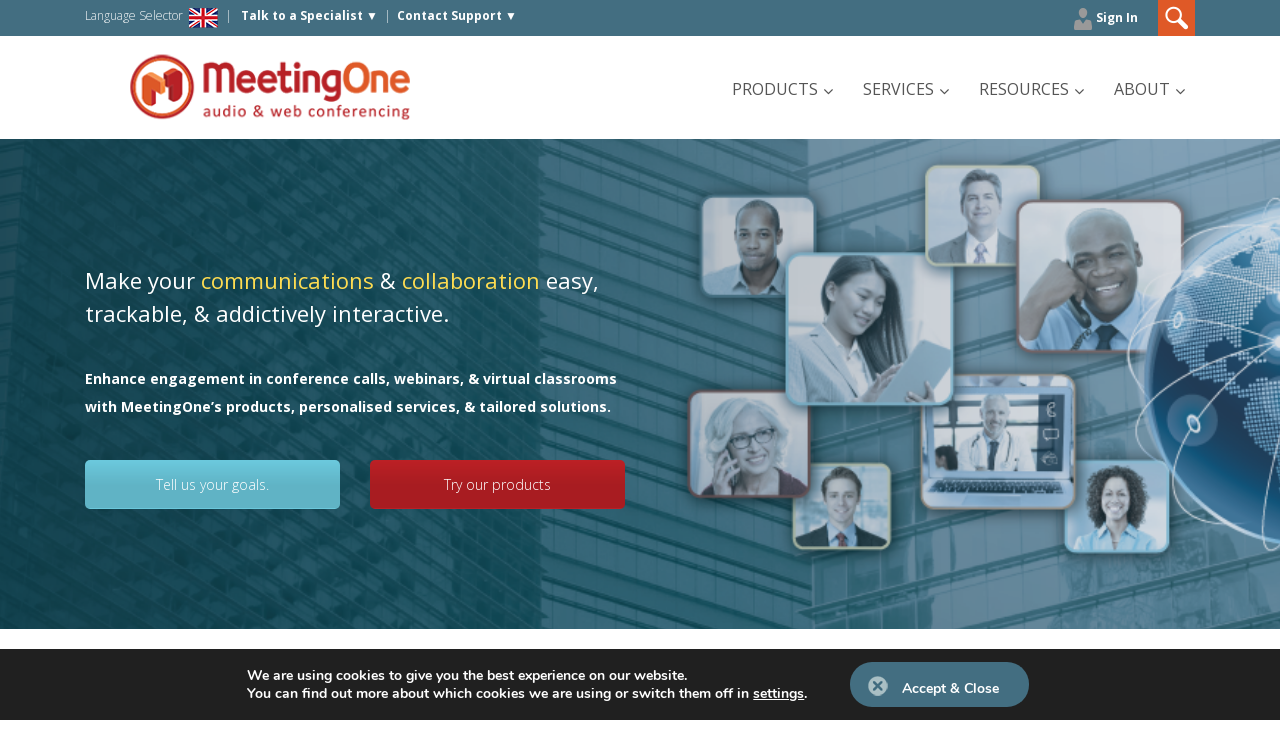

--- FILE ---
content_type: text/html; charset=UTF-8
request_url: https://www.meetingone.com/eu-nl/blog/category/support-blog/
body_size: 41740
content:
<!DOCTYPE html>
<html lang="en-US">
<head>
    <meta http-equiv="content-type" content="text/html; charset=UTF-8" />
    <meta http-equiv="X-UA-Compatible" content="IE=edge"><script type="text/javascript">(window.NREUM||(NREUM={})).init={ajax:{deny_list:["bam.nr-data.net"]},feature_flags:["soft_nav"]};(window.NREUM||(NREUM={})).loader_config={licenseKey:"NRJS-54713d71a6d70fdf583",applicationID:"1626532106",browserID:"1626538129"};;/*! For license information please see nr-loader-rum-1.308.0.min.js.LICENSE.txt */
(()=>{var e,t,r={163:(e,t,r)=>{"use strict";r.d(t,{j:()=>E});var n=r(384),i=r(1741);var a=r(2555);r(860).K7.genericEvents;const s="experimental.resources",o="register",c=e=>{if(!e||"string"!=typeof e)return!1;try{document.createDocumentFragment().querySelector(e)}catch{return!1}return!0};var d=r(2614),u=r(944),l=r(8122);const f="[data-nr-mask]",g=e=>(0,l.a)(e,(()=>{const e={feature_flags:[],experimental:{allow_registered_children:!1,resources:!1},mask_selector:"*",block_selector:"[data-nr-block]",mask_input_options:{color:!1,date:!1,"datetime-local":!1,email:!1,month:!1,number:!1,range:!1,search:!1,tel:!1,text:!1,time:!1,url:!1,week:!1,textarea:!1,select:!1,password:!0}};return{ajax:{deny_list:void 0,block_internal:!0,enabled:!0,autoStart:!0},api:{get allow_registered_children(){return e.feature_flags.includes(o)||e.experimental.allow_registered_children},set allow_registered_children(t){e.experimental.allow_registered_children=t},duplicate_registered_data:!1},browser_consent_mode:{enabled:!1},distributed_tracing:{enabled:void 0,exclude_newrelic_header:void 0,cors_use_newrelic_header:void 0,cors_use_tracecontext_headers:void 0,allowed_origins:void 0},get feature_flags(){return e.feature_flags},set feature_flags(t){e.feature_flags=t},generic_events:{enabled:!0,autoStart:!0},harvest:{interval:30},jserrors:{enabled:!0,autoStart:!0},logging:{enabled:!0,autoStart:!0},metrics:{enabled:!0,autoStart:!0},obfuscate:void 0,page_action:{enabled:!0},page_view_event:{enabled:!0,autoStart:!0},page_view_timing:{enabled:!0,autoStart:!0},performance:{capture_marks:!1,capture_measures:!1,capture_detail:!0,resources:{get enabled(){return e.feature_flags.includes(s)||e.experimental.resources},set enabled(t){e.experimental.resources=t},asset_types:[],first_party_domains:[],ignore_newrelic:!0}},privacy:{cookies_enabled:!0},proxy:{assets:void 0,beacon:void 0},session:{expiresMs:d.wk,inactiveMs:d.BB},session_replay:{autoStart:!0,enabled:!1,preload:!1,sampling_rate:10,error_sampling_rate:100,collect_fonts:!1,inline_images:!1,fix_stylesheets:!0,mask_all_inputs:!0,get mask_text_selector(){return e.mask_selector},set mask_text_selector(t){c(t)?e.mask_selector="".concat(t,",").concat(f):""===t||null===t?e.mask_selector=f:(0,u.R)(5,t)},get block_class(){return"nr-block"},get ignore_class(){return"nr-ignore"},get mask_text_class(){return"nr-mask"},get block_selector(){return e.block_selector},set block_selector(t){c(t)?e.block_selector+=",".concat(t):""!==t&&(0,u.R)(6,t)},get mask_input_options(){return e.mask_input_options},set mask_input_options(t){t&&"object"==typeof t?e.mask_input_options={...t,password:!0}:(0,u.R)(7,t)}},session_trace:{enabled:!0,autoStart:!0},soft_navigations:{enabled:!0,autoStart:!0},spa:{enabled:!0,autoStart:!0},ssl:void 0,user_actions:{enabled:!0,elementAttributes:["id","className","tagName","type"]}}})());var p=r(6154),m=r(9324);let h=0;const v={buildEnv:m.F3,distMethod:m.Xs,version:m.xv,originTime:p.WN},b={consented:!1},y={appMetadata:{},get consented(){return this.session?.state?.consent||b.consented},set consented(e){b.consented=e},customTransaction:void 0,denyList:void 0,disabled:!1,harvester:void 0,isolatedBacklog:!1,isRecording:!1,loaderType:void 0,maxBytes:3e4,obfuscator:void 0,onerror:void 0,ptid:void 0,releaseIds:{},session:void 0,timeKeeper:void 0,registeredEntities:[],jsAttributesMetadata:{bytes:0},get harvestCount(){return++h}},_=e=>{const t=(0,l.a)(e,y),r=Object.keys(v).reduce((e,t)=>(e[t]={value:v[t],writable:!1,configurable:!0,enumerable:!0},e),{});return Object.defineProperties(t,r)};var w=r(5701);const x=e=>{const t=e.startsWith("http");e+="/",r.p=t?e:"https://"+e};var R=r(7836),k=r(3241);const A={accountID:void 0,trustKey:void 0,agentID:void 0,licenseKey:void 0,applicationID:void 0,xpid:void 0},S=e=>(0,l.a)(e,A),T=new Set;function E(e,t={},r,s){let{init:o,info:c,loader_config:d,runtime:u={},exposed:l=!0}=t;if(!c){const e=(0,n.pV)();o=e.init,c=e.info,d=e.loader_config}e.init=g(o||{}),e.loader_config=S(d||{}),c.jsAttributes??={},p.bv&&(c.jsAttributes.isWorker=!0),e.info=(0,a.D)(c);const f=e.init,m=[c.beacon,c.errorBeacon];T.has(e.agentIdentifier)||(f.proxy.assets&&(x(f.proxy.assets),m.push(f.proxy.assets)),f.proxy.beacon&&m.push(f.proxy.beacon),e.beacons=[...m],function(e){const t=(0,n.pV)();Object.getOwnPropertyNames(i.W.prototype).forEach(r=>{const n=i.W.prototype[r];if("function"!=typeof n||"constructor"===n)return;let a=t[r];e[r]&&!1!==e.exposed&&"micro-agent"!==e.runtime?.loaderType&&(t[r]=(...t)=>{const n=e[r](...t);return a?a(...t):n})})}(e),(0,n.US)("activatedFeatures",w.B)),u.denyList=[...f.ajax.deny_list||[],...f.ajax.block_internal?m:[]],u.ptid=e.agentIdentifier,u.loaderType=r,e.runtime=_(u),T.has(e.agentIdentifier)||(e.ee=R.ee.get(e.agentIdentifier),e.exposed=l,(0,k.W)({agentIdentifier:e.agentIdentifier,drained:!!w.B?.[e.agentIdentifier],type:"lifecycle",name:"initialize",feature:void 0,data:e.config})),T.add(e.agentIdentifier)}},384:(e,t,r)=>{"use strict";r.d(t,{NT:()=>s,US:()=>u,Zm:()=>o,bQ:()=>d,dV:()=>c,pV:()=>l});var n=r(6154),i=r(1863),a=r(1910);const s={beacon:"bam.nr-data.net",errorBeacon:"bam.nr-data.net"};function o(){return n.gm.NREUM||(n.gm.NREUM={}),void 0===n.gm.newrelic&&(n.gm.newrelic=n.gm.NREUM),n.gm.NREUM}function c(){let e=o();return e.o||(e.o={ST:n.gm.setTimeout,SI:n.gm.setImmediate||n.gm.setInterval,CT:n.gm.clearTimeout,XHR:n.gm.XMLHttpRequest,REQ:n.gm.Request,EV:n.gm.Event,PR:n.gm.Promise,MO:n.gm.MutationObserver,FETCH:n.gm.fetch,WS:n.gm.WebSocket},(0,a.i)(...Object.values(e.o))),e}function d(e,t){let r=o();r.initializedAgents??={},t.initializedAt={ms:(0,i.t)(),date:new Date},r.initializedAgents[e]=t}function u(e,t){o()[e]=t}function l(){return function(){let e=o();const t=e.info||{};e.info={beacon:s.beacon,errorBeacon:s.errorBeacon,...t}}(),function(){let e=o();const t=e.init||{};e.init={...t}}(),c(),function(){let e=o();const t=e.loader_config||{};e.loader_config={...t}}(),o()}},782:(e,t,r)=>{"use strict";r.d(t,{T:()=>n});const n=r(860).K7.pageViewTiming},860:(e,t,r)=>{"use strict";r.d(t,{$J:()=>u,K7:()=>c,P3:()=>d,XX:()=>i,Yy:()=>o,df:()=>a,qY:()=>n,v4:()=>s});const n="events",i="jserrors",a="browser/blobs",s="rum",o="browser/logs",c={ajax:"ajax",genericEvents:"generic_events",jserrors:i,logging:"logging",metrics:"metrics",pageAction:"page_action",pageViewEvent:"page_view_event",pageViewTiming:"page_view_timing",sessionReplay:"session_replay",sessionTrace:"session_trace",softNav:"soft_navigations",spa:"spa"},d={[c.pageViewEvent]:1,[c.pageViewTiming]:2,[c.metrics]:3,[c.jserrors]:4,[c.spa]:5,[c.ajax]:6,[c.sessionTrace]:7,[c.softNav]:8,[c.sessionReplay]:9,[c.logging]:10,[c.genericEvents]:11},u={[c.pageViewEvent]:s,[c.pageViewTiming]:n,[c.ajax]:n,[c.spa]:n,[c.softNav]:n,[c.metrics]:i,[c.jserrors]:i,[c.sessionTrace]:a,[c.sessionReplay]:a,[c.logging]:o,[c.genericEvents]:"ins"}},944:(e,t,r)=>{"use strict";r.d(t,{R:()=>i});var n=r(3241);function i(e,t){"function"==typeof console.debug&&(console.debug("New Relic Warning: https://github.com/newrelic/newrelic-browser-agent/blob/main/docs/warning-codes.md#".concat(e),t),(0,n.W)({agentIdentifier:null,drained:null,type:"data",name:"warn",feature:"warn",data:{code:e,secondary:t}}))}},1687:(e,t,r)=>{"use strict";r.d(t,{Ak:()=>d,Ze:()=>f,x3:()=>u});var n=r(3241),i=r(7836),a=r(3606),s=r(860),o=r(2646);const c={};function d(e,t){const r={staged:!1,priority:s.P3[t]||0};l(e),c[e].get(t)||c[e].set(t,r)}function u(e,t){e&&c[e]&&(c[e].get(t)&&c[e].delete(t),p(e,t,!1),c[e].size&&g(e))}function l(e){if(!e)throw new Error("agentIdentifier required");c[e]||(c[e]=new Map)}function f(e="",t="feature",r=!1){if(l(e),!e||!c[e].get(t)||r)return p(e,t);c[e].get(t).staged=!0,g(e)}function g(e){const t=Array.from(c[e]);t.every(([e,t])=>t.staged)&&(t.sort((e,t)=>e[1].priority-t[1].priority),t.forEach(([t])=>{c[e].delete(t),p(e,t)}))}function p(e,t,r=!0){const s=e?i.ee.get(e):i.ee,c=a.i.handlers;if(!s.aborted&&s.backlog&&c){if((0,n.W)({agentIdentifier:e,type:"lifecycle",name:"drain",feature:t}),r){const e=s.backlog[t],r=c[t];if(r){for(let t=0;e&&t<e.length;++t)m(e[t],r);Object.entries(r).forEach(([e,t])=>{Object.values(t||{}).forEach(t=>{t[0]?.on&&t[0]?.context()instanceof o.y&&t[0].on(e,t[1])})})}}s.isolatedBacklog||delete c[t],s.backlog[t]=null,s.emit("drain-"+t,[])}}function m(e,t){var r=e[1];Object.values(t[r]||{}).forEach(t=>{var r=e[0];if(t[0]===r){var n=t[1],i=e[3],a=e[2];n.apply(i,a)}})}},1738:(e,t,r)=>{"use strict";r.d(t,{U:()=>g,Y:()=>f});var n=r(3241),i=r(9908),a=r(1863),s=r(944),o=r(5701),c=r(3969),d=r(8362),u=r(860),l=r(4261);function f(e,t,r,a){const f=a||r;!f||f[e]&&f[e]!==d.d.prototype[e]||(f[e]=function(){(0,i.p)(c.xV,["API/"+e+"/called"],void 0,u.K7.metrics,r.ee),(0,n.W)({agentIdentifier:r.agentIdentifier,drained:!!o.B?.[r.agentIdentifier],type:"data",name:"api",feature:l.Pl+e,data:{}});try{return t.apply(this,arguments)}catch(e){(0,s.R)(23,e)}})}function g(e,t,r,n,s){const o=e.info;null===r?delete o.jsAttributes[t]:o.jsAttributes[t]=r,(s||null===r)&&(0,i.p)(l.Pl+n,[(0,a.t)(),t,r],void 0,"session",e.ee)}},1741:(e,t,r)=>{"use strict";r.d(t,{W:()=>a});var n=r(944),i=r(4261);class a{#e(e,...t){if(this[e]!==a.prototype[e])return this[e](...t);(0,n.R)(35,e)}addPageAction(e,t){return this.#e(i.hG,e,t)}register(e){return this.#e(i.eY,e)}recordCustomEvent(e,t){return this.#e(i.fF,e,t)}setPageViewName(e,t){return this.#e(i.Fw,e,t)}setCustomAttribute(e,t,r){return this.#e(i.cD,e,t,r)}noticeError(e,t){return this.#e(i.o5,e,t)}setUserId(e,t=!1){return this.#e(i.Dl,e,t)}setApplicationVersion(e){return this.#e(i.nb,e)}setErrorHandler(e){return this.#e(i.bt,e)}addRelease(e,t){return this.#e(i.k6,e,t)}log(e,t){return this.#e(i.$9,e,t)}start(){return this.#e(i.d3)}finished(e){return this.#e(i.BL,e)}recordReplay(){return this.#e(i.CH)}pauseReplay(){return this.#e(i.Tb)}addToTrace(e){return this.#e(i.U2,e)}setCurrentRouteName(e){return this.#e(i.PA,e)}interaction(e){return this.#e(i.dT,e)}wrapLogger(e,t,r){return this.#e(i.Wb,e,t,r)}measure(e,t){return this.#e(i.V1,e,t)}consent(e){return this.#e(i.Pv,e)}}},1863:(e,t,r)=>{"use strict";function n(){return Math.floor(performance.now())}r.d(t,{t:()=>n})},1910:(e,t,r)=>{"use strict";r.d(t,{i:()=>a});var n=r(944);const i=new Map;function a(...e){return e.every(e=>{if(i.has(e))return i.get(e);const t="function"==typeof e?e.toString():"",r=t.includes("[native code]"),a=t.includes("nrWrapper");return r||a||(0,n.R)(64,e?.name||t),i.set(e,r),r})}},2555:(e,t,r)=>{"use strict";r.d(t,{D:()=>o,f:()=>s});var n=r(384),i=r(8122);const a={beacon:n.NT.beacon,errorBeacon:n.NT.errorBeacon,licenseKey:void 0,applicationID:void 0,sa:void 0,queueTime:void 0,applicationTime:void 0,ttGuid:void 0,user:void 0,account:void 0,product:void 0,extra:void 0,jsAttributes:{},userAttributes:void 0,atts:void 0,transactionName:void 0,tNamePlain:void 0};function s(e){try{return!!e.licenseKey&&!!e.errorBeacon&&!!e.applicationID}catch(e){return!1}}const o=e=>(0,i.a)(e,a)},2614:(e,t,r)=>{"use strict";r.d(t,{BB:()=>s,H3:()=>n,g:()=>d,iL:()=>c,tS:()=>o,uh:()=>i,wk:()=>a});const n="NRBA",i="SESSION",a=144e5,s=18e5,o={STARTED:"session-started",PAUSE:"session-pause",RESET:"session-reset",RESUME:"session-resume",UPDATE:"session-update"},c={SAME_TAB:"same-tab",CROSS_TAB:"cross-tab"},d={OFF:0,FULL:1,ERROR:2}},2646:(e,t,r)=>{"use strict";r.d(t,{y:()=>n});class n{constructor(e){this.contextId=e}}},2843:(e,t,r)=>{"use strict";r.d(t,{G:()=>a,u:()=>i});var n=r(3878);function i(e,t=!1,r,i){(0,n.DD)("visibilitychange",function(){if(t)return void("hidden"===document.visibilityState&&e());e(document.visibilityState)},r,i)}function a(e,t,r){(0,n.sp)("pagehide",e,t,r)}},3241:(e,t,r)=>{"use strict";r.d(t,{W:()=>a});var n=r(6154);const i="newrelic";function a(e={}){try{n.gm.dispatchEvent(new CustomEvent(i,{detail:e}))}catch(e){}}},3606:(e,t,r)=>{"use strict";r.d(t,{i:()=>a});var n=r(9908);a.on=s;var i=a.handlers={};function a(e,t,r,a){s(a||n.d,i,e,t,r)}function s(e,t,r,i,a){a||(a="feature"),e||(e=n.d);var s=t[a]=t[a]||{};(s[r]=s[r]||[]).push([e,i])}},3878:(e,t,r)=>{"use strict";function n(e,t){return{capture:e,passive:!1,signal:t}}function i(e,t,r=!1,i){window.addEventListener(e,t,n(r,i))}function a(e,t,r=!1,i){document.addEventListener(e,t,n(r,i))}r.d(t,{DD:()=>a,jT:()=>n,sp:()=>i})},3969:(e,t,r)=>{"use strict";r.d(t,{TZ:()=>n,XG:()=>o,rs:()=>i,xV:()=>s,z_:()=>a});const n=r(860).K7.metrics,i="sm",a="cm",s="storeSupportabilityMetrics",o="storeEventMetrics"},4234:(e,t,r)=>{"use strict";r.d(t,{W:()=>a});var n=r(7836),i=r(1687);class a{constructor(e,t){this.agentIdentifier=e,this.ee=n.ee.get(e),this.featureName=t,this.blocked=!1}deregisterDrain(){(0,i.x3)(this.agentIdentifier,this.featureName)}}},4261:(e,t,r)=>{"use strict";r.d(t,{$9:()=>d,BL:()=>o,CH:()=>g,Dl:()=>_,Fw:()=>y,PA:()=>h,Pl:()=>n,Pv:()=>k,Tb:()=>l,U2:()=>a,V1:()=>R,Wb:()=>x,bt:()=>b,cD:()=>v,d3:()=>w,dT:()=>c,eY:()=>p,fF:()=>f,hG:()=>i,k6:()=>s,nb:()=>m,o5:()=>u});const n="api-",i="addPageAction",a="addToTrace",s="addRelease",o="finished",c="interaction",d="log",u="noticeError",l="pauseReplay",f="recordCustomEvent",g="recordReplay",p="register",m="setApplicationVersion",h="setCurrentRouteName",v="setCustomAttribute",b="setErrorHandler",y="setPageViewName",_="setUserId",w="start",x="wrapLogger",R="measure",k="consent"},5289:(e,t,r)=>{"use strict";r.d(t,{GG:()=>s,Qr:()=>c,sB:()=>o});var n=r(3878),i=r(6389);function a(){return"undefined"==typeof document||"complete"===document.readyState}function s(e,t){if(a())return e();const r=(0,i.J)(e),s=setInterval(()=>{a()&&(clearInterval(s),r())},500);(0,n.sp)("load",r,t)}function o(e){if(a())return e();(0,n.DD)("DOMContentLoaded",e)}function c(e){if(a())return e();(0,n.sp)("popstate",e)}},5607:(e,t,r)=>{"use strict";r.d(t,{W:()=>n});const n=(0,r(9566).bz)()},5701:(e,t,r)=>{"use strict";r.d(t,{B:()=>a,t:()=>s});var n=r(3241);const i=new Set,a={};function s(e,t){const r=t.agentIdentifier;a[r]??={},e&&"object"==typeof e&&(i.has(r)||(t.ee.emit("rumresp",[e]),a[r]=e,i.add(r),(0,n.W)({agentIdentifier:r,loaded:!0,drained:!0,type:"lifecycle",name:"load",feature:void 0,data:e})))}},6154:(e,t,r)=>{"use strict";r.d(t,{OF:()=>c,RI:()=>i,WN:()=>u,bv:()=>a,eN:()=>l,gm:()=>s,mw:()=>o,sb:()=>d});var n=r(1863);const i="undefined"!=typeof window&&!!window.document,a="undefined"!=typeof WorkerGlobalScope&&("undefined"!=typeof self&&self instanceof WorkerGlobalScope&&self.navigator instanceof WorkerNavigator||"undefined"!=typeof globalThis&&globalThis instanceof WorkerGlobalScope&&globalThis.navigator instanceof WorkerNavigator),s=i?window:"undefined"!=typeof WorkerGlobalScope&&("undefined"!=typeof self&&self instanceof WorkerGlobalScope&&self||"undefined"!=typeof globalThis&&globalThis instanceof WorkerGlobalScope&&globalThis),o=Boolean("hidden"===s?.document?.visibilityState),c=/iPad|iPhone|iPod/.test(s.navigator?.userAgent),d=c&&"undefined"==typeof SharedWorker,u=((()=>{const e=s.navigator?.userAgent?.match(/Firefox[/\s](\d+\.\d+)/);Array.isArray(e)&&e.length>=2&&e[1]})(),Date.now()-(0,n.t)()),l=()=>"undefined"!=typeof PerformanceNavigationTiming&&s?.performance?.getEntriesByType("navigation")?.[0]?.responseStart},6389:(e,t,r)=>{"use strict";function n(e,t=500,r={}){const n=r?.leading||!1;let i;return(...r)=>{n&&void 0===i&&(e.apply(this,r),i=setTimeout(()=>{i=clearTimeout(i)},t)),n||(clearTimeout(i),i=setTimeout(()=>{e.apply(this,r)},t))}}function i(e){let t=!1;return(...r)=>{t||(t=!0,e.apply(this,r))}}r.d(t,{J:()=>i,s:()=>n})},6630:(e,t,r)=>{"use strict";r.d(t,{T:()=>n});const n=r(860).K7.pageViewEvent},7699:(e,t,r)=>{"use strict";r.d(t,{It:()=>a,KC:()=>o,No:()=>i,qh:()=>s});var n=r(860);const i=16e3,a=1e6,s="SESSION_ERROR",o={[n.K7.logging]:!0,[n.K7.genericEvents]:!1,[n.K7.jserrors]:!1,[n.K7.ajax]:!1}},7836:(e,t,r)=>{"use strict";r.d(t,{P:()=>o,ee:()=>c});var n=r(384),i=r(8990),a=r(2646),s=r(5607);const o="nr@context:".concat(s.W),c=function e(t,r){var n={},s={},u={},l=!1;try{l=16===r.length&&d.initializedAgents?.[r]?.runtime.isolatedBacklog}catch(e){}var f={on:p,addEventListener:p,removeEventListener:function(e,t){var r=n[e];if(!r)return;for(var i=0;i<r.length;i++)r[i]===t&&r.splice(i,1)},emit:function(e,r,n,i,a){!1!==a&&(a=!0);if(c.aborted&&!i)return;t&&a&&t.emit(e,r,n);var o=g(n);m(e).forEach(e=>{e.apply(o,r)});var d=v()[s[e]];d&&d.push([f,e,r,o]);return o},get:h,listeners:m,context:g,buffer:function(e,t){const r=v();if(t=t||"feature",f.aborted)return;Object.entries(e||{}).forEach(([e,n])=>{s[n]=t,t in r||(r[t]=[])})},abort:function(){f._aborted=!0,Object.keys(f.backlog).forEach(e=>{delete f.backlog[e]})},isBuffering:function(e){return!!v()[s[e]]},debugId:r,backlog:l?{}:t&&"object"==typeof t.backlog?t.backlog:{},isolatedBacklog:l};return Object.defineProperty(f,"aborted",{get:()=>{let e=f._aborted||!1;return e||(t&&(e=t.aborted),e)}}),f;function g(e){return e&&e instanceof a.y?e:e?(0,i.I)(e,o,()=>new a.y(o)):new a.y(o)}function p(e,t){n[e]=m(e).concat(t)}function m(e){return n[e]||[]}function h(t){return u[t]=u[t]||e(f,t)}function v(){return f.backlog}}(void 0,"globalEE"),d=(0,n.Zm)();d.ee||(d.ee=c)},8122:(e,t,r)=>{"use strict";r.d(t,{a:()=>i});var n=r(944);function i(e,t){try{if(!e||"object"!=typeof e)return(0,n.R)(3);if(!t||"object"!=typeof t)return(0,n.R)(4);const r=Object.create(Object.getPrototypeOf(t),Object.getOwnPropertyDescriptors(t)),a=0===Object.keys(r).length?e:r;for(let s in a)if(void 0!==e[s])try{if(null===e[s]){r[s]=null;continue}Array.isArray(e[s])&&Array.isArray(t[s])?r[s]=Array.from(new Set([...e[s],...t[s]])):"object"==typeof e[s]&&"object"==typeof t[s]?r[s]=i(e[s],t[s]):r[s]=e[s]}catch(e){r[s]||(0,n.R)(1,e)}return r}catch(e){(0,n.R)(2,e)}}},8362:(e,t,r)=>{"use strict";r.d(t,{d:()=>a});var n=r(9566),i=r(1741);class a extends i.W{agentIdentifier=(0,n.LA)(16)}},8374:(e,t,r)=>{r.nc=(()=>{try{return document?.currentScript?.nonce}catch(e){}return""})()},8990:(e,t,r)=>{"use strict";r.d(t,{I:()=>i});var n=Object.prototype.hasOwnProperty;function i(e,t,r){if(n.call(e,t))return e[t];var i=r();if(Object.defineProperty&&Object.keys)try{return Object.defineProperty(e,t,{value:i,writable:!0,enumerable:!1}),i}catch(e){}return e[t]=i,i}},9324:(e,t,r)=>{"use strict";r.d(t,{F3:()=>i,Xs:()=>a,xv:()=>n});const n="1.308.0",i="PROD",a="CDN"},9566:(e,t,r)=>{"use strict";r.d(t,{LA:()=>o,bz:()=>s});var n=r(6154);const i="xxxxxxxx-xxxx-4xxx-yxxx-xxxxxxxxxxxx";function a(e,t){return e?15&e[t]:16*Math.random()|0}function s(){const e=n.gm?.crypto||n.gm?.msCrypto;let t,r=0;return e&&e.getRandomValues&&(t=e.getRandomValues(new Uint8Array(30))),i.split("").map(e=>"x"===e?a(t,r++).toString(16):"y"===e?(3&a()|8).toString(16):e).join("")}function o(e){const t=n.gm?.crypto||n.gm?.msCrypto;let r,i=0;t&&t.getRandomValues&&(r=t.getRandomValues(new Uint8Array(e)));const s=[];for(var o=0;o<e;o++)s.push(a(r,i++).toString(16));return s.join("")}},9908:(e,t,r)=>{"use strict";r.d(t,{d:()=>n,p:()=>i});var n=r(7836).ee.get("handle");function i(e,t,r,i,a){a?(a.buffer([e],i),a.emit(e,t,r)):(n.buffer([e],i),n.emit(e,t,r))}}},n={};function i(e){var t=n[e];if(void 0!==t)return t.exports;var a=n[e]={exports:{}};return r[e](a,a.exports,i),a.exports}i.m=r,i.d=(e,t)=>{for(var r in t)i.o(t,r)&&!i.o(e,r)&&Object.defineProperty(e,r,{enumerable:!0,get:t[r]})},i.f={},i.e=e=>Promise.all(Object.keys(i.f).reduce((t,r)=>(i.f[r](e,t),t),[])),i.u=e=>"nr-rum-1.308.0.min.js",i.o=(e,t)=>Object.prototype.hasOwnProperty.call(e,t),e={},t="NRBA-1.308.0.PROD:",i.l=(r,n,a,s)=>{if(e[r])e[r].push(n);else{var o,c;if(void 0!==a)for(var d=document.getElementsByTagName("script"),u=0;u<d.length;u++){var l=d[u];if(l.getAttribute("src")==r||l.getAttribute("data-webpack")==t+a){o=l;break}}if(!o){c=!0;var f={296:"sha512-+MIMDsOcckGXa1EdWHqFNv7P+JUkd5kQwCBr3KE6uCvnsBNUrdSt4a/3/L4j4TxtnaMNjHpza2/erNQbpacJQA=="};(o=document.createElement("script")).charset="utf-8",i.nc&&o.setAttribute("nonce",i.nc),o.setAttribute("data-webpack",t+a),o.src=r,0!==o.src.indexOf(window.location.origin+"/")&&(o.crossOrigin="anonymous"),f[s]&&(o.integrity=f[s])}e[r]=[n];var g=(t,n)=>{o.onerror=o.onload=null,clearTimeout(p);var i=e[r];if(delete e[r],o.parentNode&&o.parentNode.removeChild(o),i&&i.forEach(e=>e(n)),t)return t(n)},p=setTimeout(g.bind(null,void 0,{type:"timeout",target:o}),12e4);o.onerror=g.bind(null,o.onerror),o.onload=g.bind(null,o.onload),c&&document.head.appendChild(o)}},i.r=e=>{"undefined"!=typeof Symbol&&Symbol.toStringTag&&Object.defineProperty(e,Symbol.toStringTag,{value:"Module"}),Object.defineProperty(e,"__esModule",{value:!0})},i.p="https://js-agent.newrelic.com/",(()=>{var e={374:0,840:0};i.f.j=(t,r)=>{var n=i.o(e,t)?e[t]:void 0;if(0!==n)if(n)r.push(n[2]);else{var a=new Promise((r,i)=>n=e[t]=[r,i]);r.push(n[2]=a);var s=i.p+i.u(t),o=new Error;i.l(s,r=>{if(i.o(e,t)&&(0!==(n=e[t])&&(e[t]=void 0),n)){var a=r&&("load"===r.type?"missing":r.type),s=r&&r.target&&r.target.src;o.message="Loading chunk "+t+" failed: ("+a+": "+s+")",o.name="ChunkLoadError",o.type=a,o.request=s,n[1](o)}},"chunk-"+t,t)}};var t=(t,r)=>{var n,a,[s,o,c]=r,d=0;if(s.some(t=>0!==e[t])){for(n in o)i.o(o,n)&&(i.m[n]=o[n]);if(c)c(i)}for(t&&t(r);d<s.length;d++)a=s[d],i.o(e,a)&&e[a]&&e[a][0](),e[a]=0},r=self["webpackChunk:NRBA-1.308.0.PROD"]=self["webpackChunk:NRBA-1.308.0.PROD"]||[];r.forEach(t.bind(null,0)),r.push=t.bind(null,r.push.bind(r))})(),(()=>{"use strict";i(8374);var e=i(8362),t=i(860);const r=Object.values(t.K7);var n=i(163);var a=i(9908),s=i(1863),o=i(4261),c=i(1738);var d=i(1687),u=i(4234),l=i(5289),f=i(6154),g=i(944),p=i(384);const m=e=>f.RI&&!0===e?.privacy.cookies_enabled;function h(e){return!!(0,p.dV)().o.MO&&m(e)&&!0===e?.session_trace.enabled}var v=i(6389),b=i(7699);class y extends u.W{constructor(e,t){super(e.agentIdentifier,t),this.agentRef=e,this.abortHandler=void 0,this.featAggregate=void 0,this.loadedSuccessfully=void 0,this.onAggregateImported=new Promise(e=>{this.loadedSuccessfully=e}),this.deferred=Promise.resolve(),!1===e.init[this.featureName].autoStart?this.deferred=new Promise((t,r)=>{this.ee.on("manual-start-all",(0,v.J)(()=>{(0,d.Ak)(e.agentIdentifier,this.featureName),t()}))}):(0,d.Ak)(e.agentIdentifier,t)}importAggregator(e,t,r={}){if(this.featAggregate)return;const n=async()=>{let n;await this.deferred;try{if(m(e.init)){const{setupAgentSession:t}=await i.e(296).then(i.bind(i,3305));n=t(e)}}catch(e){(0,g.R)(20,e),this.ee.emit("internal-error",[e]),(0,a.p)(b.qh,[e],void 0,this.featureName,this.ee)}try{if(!this.#t(this.featureName,n,e.init))return(0,d.Ze)(this.agentIdentifier,this.featureName),void this.loadedSuccessfully(!1);const{Aggregate:i}=await t();this.featAggregate=new i(e,r),e.runtime.harvester.initializedAggregates.push(this.featAggregate),this.loadedSuccessfully(!0)}catch(e){(0,g.R)(34,e),this.abortHandler?.(),(0,d.Ze)(this.agentIdentifier,this.featureName,!0),this.loadedSuccessfully(!1),this.ee&&this.ee.abort()}};f.RI?(0,l.GG)(()=>n(),!0):n()}#t(e,r,n){if(this.blocked)return!1;switch(e){case t.K7.sessionReplay:return h(n)&&!!r;case t.K7.sessionTrace:return!!r;default:return!0}}}var _=i(6630),w=i(2614),x=i(3241);class R extends y{static featureName=_.T;constructor(e){var t;super(e,_.T),this.setupInspectionEvents(e.agentIdentifier),t=e,(0,c.Y)(o.Fw,function(e,r){"string"==typeof e&&("/"!==e.charAt(0)&&(e="/"+e),t.runtime.customTransaction=(r||"http://custom.transaction")+e,(0,a.p)(o.Pl+o.Fw,[(0,s.t)()],void 0,void 0,t.ee))},t),this.importAggregator(e,()=>i.e(296).then(i.bind(i,3943)))}setupInspectionEvents(e){const t=(t,r)=>{t&&(0,x.W)({agentIdentifier:e,timeStamp:t.timeStamp,loaded:"complete"===t.target.readyState,type:"window",name:r,data:t.target.location+""})};(0,l.sB)(e=>{t(e,"DOMContentLoaded")}),(0,l.GG)(e=>{t(e,"load")}),(0,l.Qr)(e=>{t(e,"navigate")}),this.ee.on(w.tS.UPDATE,(t,r)=>{(0,x.W)({agentIdentifier:e,type:"lifecycle",name:"session",data:r})})}}class k extends e.d{constructor(e){var t;(super(),f.gm)?(this.features={},(0,p.bQ)(this.agentIdentifier,this),this.desiredFeatures=new Set(e.features||[]),this.desiredFeatures.add(R),(0,n.j)(this,e,e.loaderType||"agent"),t=this,(0,c.Y)(o.cD,function(e,r,n=!1){if("string"==typeof e){if(["string","number","boolean"].includes(typeof r)||null===r)return(0,c.U)(t,e,r,o.cD,n);(0,g.R)(40,typeof r)}else(0,g.R)(39,typeof e)},t),function(e){(0,c.Y)(o.Dl,function(t,r=!1){if("string"!=typeof t&&null!==t)return void(0,g.R)(41,typeof t);const n=e.info.jsAttributes["enduser.id"];r&&null!=n&&n!==t?(0,a.p)(o.Pl+"setUserIdAndResetSession",[t],void 0,"session",e.ee):(0,c.U)(e,"enduser.id",t,o.Dl,!0)},e)}(this),function(e){(0,c.Y)(o.nb,function(t){if("string"==typeof t||null===t)return(0,c.U)(e,"application.version",t,o.nb,!1);(0,g.R)(42,typeof t)},e)}(this),function(e){(0,c.Y)(o.d3,function(){e.ee.emit("manual-start-all")},e)}(this),function(e){(0,c.Y)(o.Pv,function(t=!0){if("boolean"==typeof t){if((0,a.p)(o.Pl+o.Pv,[t],void 0,"session",e.ee),e.runtime.consented=t,t){const t=e.features.page_view_event;t.onAggregateImported.then(e=>{const r=t.featAggregate;e&&!r.sentRum&&r.sendRum()})}}else(0,g.R)(65,typeof t)},e)}(this),this.run()):(0,g.R)(21)}get config(){return{info:this.info,init:this.init,loader_config:this.loader_config,runtime:this.runtime}}get api(){return this}run(){try{const e=function(e){const t={};return r.forEach(r=>{t[r]=!!e[r]?.enabled}),t}(this.init),n=[...this.desiredFeatures];n.sort((e,r)=>t.P3[e.featureName]-t.P3[r.featureName]),n.forEach(r=>{if(!e[r.featureName]&&r.featureName!==t.K7.pageViewEvent)return;if(r.featureName===t.K7.spa)return void(0,g.R)(67);const n=function(e){switch(e){case t.K7.ajax:return[t.K7.jserrors];case t.K7.sessionTrace:return[t.K7.ajax,t.K7.pageViewEvent];case t.K7.sessionReplay:return[t.K7.sessionTrace];case t.K7.pageViewTiming:return[t.K7.pageViewEvent];default:return[]}}(r.featureName).filter(e=>!(e in this.features));n.length>0&&(0,g.R)(36,{targetFeature:r.featureName,missingDependencies:n}),this.features[r.featureName]=new r(this)})}catch(e){(0,g.R)(22,e);for(const e in this.features)this.features[e].abortHandler?.();const t=(0,p.Zm)();delete t.initializedAgents[this.agentIdentifier]?.features,delete this.sharedAggregator;return t.ee.get(this.agentIdentifier).abort(),!1}}}var A=i(2843),S=i(782);class T extends y{static featureName=S.T;constructor(e){super(e,S.T),f.RI&&((0,A.u)(()=>(0,a.p)("docHidden",[(0,s.t)()],void 0,S.T,this.ee),!0),(0,A.G)(()=>(0,a.p)("winPagehide",[(0,s.t)()],void 0,S.T,this.ee)),this.importAggregator(e,()=>i.e(296).then(i.bind(i,2117))))}}var E=i(3969);class I extends y{static featureName=E.TZ;constructor(e){super(e,E.TZ),f.RI&&document.addEventListener("securitypolicyviolation",e=>{(0,a.p)(E.xV,["Generic/CSPViolation/Detected"],void 0,this.featureName,this.ee)}),this.importAggregator(e,()=>i.e(296).then(i.bind(i,9623)))}}new k({features:[R,T,I],loaderType:"lite"})})()})();</script>
    <meta name="viewport" content="width=device-width, initial-scale=1">
    <link rel="pingback" href="https://www.meetingone.com/eu-nl/xmlrpc.php" />
    <link rel="icon" type="image/png" href="https://www.meetingone.com/eu-nl/wp-content/themes/meetingone/img/favicon.png" />
    <script type="text/javascript">var GETSOCIAL_ID = "a2e4eb";var GETSOCIAL_LANG = "en"; (function() { var po = document.createElement('script'); po.type = 'text/javascript'; po.async = true; po.src = '//api.at.getsocial.io/widget/v1/gs_async.js?id='+GETSOCIAL_ID; var s = document.getElementsByTagName('script')[0]; s.parentNode.insertBefore(po, s); })();</script>
<!-- Hotjar Tracking Code for https://oam.meetingone.com/oam/app -->
<script>
(function(h,o,t,j,a,r){
h.hj=h.hj||function(){(h.hj.q=h.hj.q||[]).push(arguments)};
h._hjSettings={hjid:2496371,hjsv:6};
a=o.getElementsByTagName('head')[0];
r=o.createElement('script');r.async=1;
r.src=t+h._hjSettings.hjid+j+h._hjSettings.hjsv;
a.appendChild(r);
})(window,document,'https://static.hotjar.com/c/hotjar-','.js?sv=');
</script>
    <meta name='robots' content='index, follow, max-image-preview:large, max-snippet:-1, max-video-preview:-1' />

	<!-- This site is optimized with the Yoast SEO plugin v21.2 - https://yoast.com/wordpress/plugins/seo/ -->
	<title>Support Blog Archives - MeetingOne Dutch</title>
	<link rel="canonical" href="https://www.meetingone.com/eu-nl/blog/category/support-blog/" />
	<meta property="og:locale" content="en_US" />
	<meta property="og:type" content="article" />
	<meta property="og:title" content="Support Blog Archives - MeetingOne Dutch" />
	<meta property="og:description" content="MeetingOne Support Blog Category" />
	<meta property="og:url" content="https://www.meetingone.com/eu-nl/blog/category/support-blog/" />
	<meta property="og:site_name" content="MeetingOne Dutch" />
	<meta property="og:image" content="https://www.meetingone.com/eu-nl/wp-content/uploads/sites/8/2015/07/MeetingOne-Icon.png" />
	<meta property="og:image:width" content="400" />
	<meta property="og:image:height" content="400" />
	<meta property="og:image:type" content="image/png" />
	<meta name="twitter:card" content="summary_large_image" />
	<meta name="twitter:site" content="@meetingone" />
	<script type="application/ld+json" class="yoast-schema-graph">{"@context":"https://schema.org","@graph":[{"@type":"CollectionPage","@id":"https://www.meetingone.com/eu-nl/blog/category/support-blog/","url":"https://www.meetingone.com/eu-nl/blog/category/support-blog/","name":"Support Blog Archives - MeetingOne Dutch","isPartOf":{"@id":"https://www.meetingone.com/eu-nl/#website"},"primaryImageOfPage":{"@id":"https://www.meetingone.com/eu-nl/blog/category/support-blog/#primaryimage"},"image":{"@id":"https://www.meetingone.com/eu-nl/blog/category/support-blog/#primaryimage"},"thumbnailUrl":"https://www.meetingone.com/eu-nl/wp-content/uploads/sites/8/2016/11/OAM-Best-Practices-Blog-Featured-Image.jpg","breadcrumb":{"@id":"https://www.meetingone.com/eu-nl/blog/category/support-blog/#breadcrumb"},"inLanguage":"en-US"},{"@type":"ImageObject","inLanguage":"en-US","@id":"https://www.meetingone.com/eu-nl/blog/category/support-blog/#primaryimage","url":"https://www.meetingone.com/eu-nl/wp-content/uploads/sites/8/2016/11/OAM-Best-Practices-Blog-Featured-Image.jpg","contentUrl":"https://www.meetingone.com/eu-nl/wp-content/uploads/sites/8/2016/11/OAM-Best-Practices-Blog-Featured-Image.jpg","width":500,"height":450,"caption":"Best practices for conference call billing management"},{"@type":"BreadcrumbList","@id":"https://www.meetingone.com/eu-nl/blog/category/support-blog/#breadcrumb","itemListElement":[{"@type":"ListItem","position":1,"name":"Home","item":"https://www.meetingone.com/eu-nl/"},{"@type":"ListItem","position":2,"name":"Support Blog"}]},{"@type":"WebSite","@id":"https://www.meetingone.com/eu-nl/#website","url":"https://www.meetingone.com/eu-nl/","name":"MeetingOne Dutch","description":"","potentialAction":[{"@type":"SearchAction","target":{"@type":"EntryPoint","urlTemplate":"https://www.meetingone.com/eu-nl/?s={search_term_string}"},"query-input":"required name=search_term_string"}],"inLanguage":"en-US"}]}</script>
	<!-- / Yoast SEO plugin. -->


<link rel='dns-prefetch' href='//www.meetingone.com' />
<link rel='dns-prefetch' href='//maps.googleapis.com' />
<link rel='dns-prefetch' href='//fonts.googleapis.com' />
<link rel="alternate" type="application/rss+xml" title="MeetingOne Dutch &raquo; Feed" href="https://www.meetingone.com/eu-nl/feed/" />
<link rel="alternate" type="application/rss+xml" title="MeetingOne Dutch &raquo; Comments Feed" href="https://www.meetingone.com/eu-nl/comments/feed/" />
<link rel="alternate" type="application/rss+xml" title="MeetingOne Dutch &raquo; Support Blog Category Feed" href="https://www.meetingone.com/eu-nl/blog/category/support-blog/feed/" />
<script type="text/javascript">
window._wpemojiSettings = {"baseUrl":"https:\/\/s.w.org\/images\/core\/emoji\/14.0.0\/72x72\/","ext":".png","svgUrl":"https:\/\/s.w.org\/images\/core\/emoji\/14.0.0\/svg\/","svgExt":".svg","source":{"concatemoji":"https:\/\/www.meetingone.com\/eu-nl\/wp-includes\/js\/wp-emoji-release.min.js?ver=6.3.1"}};
/*! This file is auto-generated */
!function(i,n){var o,s,e;function c(e){try{var t={supportTests:e,timestamp:(new Date).valueOf()};sessionStorage.setItem(o,JSON.stringify(t))}catch(e){}}function p(e,t,n){e.clearRect(0,0,e.canvas.width,e.canvas.height),e.fillText(t,0,0);var t=new Uint32Array(e.getImageData(0,0,e.canvas.width,e.canvas.height).data),r=(e.clearRect(0,0,e.canvas.width,e.canvas.height),e.fillText(n,0,0),new Uint32Array(e.getImageData(0,0,e.canvas.width,e.canvas.height).data));return t.every(function(e,t){return e===r[t]})}function u(e,t,n){switch(t){case"flag":return n(e,"\ud83c\udff3\ufe0f\u200d\u26a7\ufe0f","\ud83c\udff3\ufe0f\u200b\u26a7\ufe0f")?!1:!n(e,"\ud83c\uddfa\ud83c\uddf3","\ud83c\uddfa\u200b\ud83c\uddf3")&&!n(e,"\ud83c\udff4\udb40\udc67\udb40\udc62\udb40\udc65\udb40\udc6e\udb40\udc67\udb40\udc7f","\ud83c\udff4\u200b\udb40\udc67\u200b\udb40\udc62\u200b\udb40\udc65\u200b\udb40\udc6e\u200b\udb40\udc67\u200b\udb40\udc7f");case"emoji":return!n(e,"\ud83e\udef1\ud83c\udffb\u200d\ud83e\udef2\ud83c\udfff","\ud83e\udef1\ud83c\udffb\u200b\ud83e\udef2\ud83c\udfff")}return!1}function f(e,t,n){var r="undefined"!=typeof WorkerGlobalScope&&self instanceof WorkerGlobalScope?new OffscreenCanvas(300,150):i.createElement("canvas"),a=r.getContext("2d",{willReadFrequently:!0}),o=(a.textBaseline="top",a.font="600 32px Arial",{});return e.forEach(function(e){o[e]=t(a,e,n)}),o}function t(e){var t=i.createElement("script");t.src=e,t.defer=!0,i.head.appendChild(t)}"undefined"!=typeof Promise&&(o="wpEmojiSettingsSupports",s=["flag","emoji"],n.supports={everything:!0,everythingExceptFlag:!0},e=new Promise(function(e){i.addEventListener("DOMContentLoaded",e,{once:!0})}),new Promise(function(t){var n=function(){try{var e=JSON.parse(sessionStorage.getItem(o));if("object"==typeof e&&"number"==typeof e.timestamp&&(new Date).valueOf()<e.timestamp+604800&&"object"==typeof e.supportTests)return e.supportTests}catch(e){}return null}();if(!n){if("undefined"!=typeof Worker&&"undefined"!=typeof OffscreenCanvas&&"undefined"!=typeof URL&&URL.createObjectURL&&"undefined"!=typeof Blob)try{var e="postMessage("+f.toString()+"("+[JSON.stringify(s),u.toString(),p.toString()].join(",")+"));",r=new Blob([e],{type:"text/javascript"}),a=new Worker(URL.createObjectURL(r),{name:"wpTestEmojiSupports"});return void(a.onmessage=function(e){c(n=e.data),a.terminate(),t(n)})}catch(e){}c(n=f(s,u,p))}t(n)}).then(function(e){for(var t in e)n.supports[t]=e[t],n.supports.everything=n.supports.everything&&n.supports[t],"flag"!==t&&(n.supports.everythingExceptFlag=n.supports.everythingExceptFlag&&n.supports[t]);n.supports.everythingExceptFlag=n.supports.everythingExceptFlag&&!n.supports.flag,n.DOMReady=!1,n.readyCallback=function(){n.DOMReady=!0}}).then(function(){return e}).then(function(){var e;n.supports.everything||(n.readyCallback(),(e=n.source||{}).concatemoji?t(e.concatemoji):e.wpemoji&&e.twemoji&&(t(e.twemoji),t(e.wpemoji)))}))}((window,document),window._wpemojiSettings);
</script>
<style type="text/css">
img.wp-smiley,
img.emoji {
	display: inline !important;
	border: none !important;
	box-shadow: none !important;
	height: 1em !important;
	width: 1em !important;
	margin: 0 0.07em !important;
	vertical-align: -0.1em !important;
	background: none !important;
	padding: 0 !important;
}
</style>
	<link rel='stylesheet' id='wp-block-library-css' href='https://www.meetingone.com/eu-nl/wp-includes/css/dist/block-library/style.min.css?ver=6.3.1' type='text/css' media='all' />
<link rel='stylesheet' id='wp-components-css' href='https://www.meetingone.com/eu-nl/wp-includes/css/dist/components/style.min.css?ver=6.3.1' type='text/css' media='all' />
<link rel='stylesheet' id='wp-block-editor-css' href='https://www.meetingone.com/eu-nl/wp-includes/css/dist/block-editor/style.min.css?ver=6.3.1' type='text/css' media='all' />
<link rel='stylesheet' id='wp-reusable-blocks-css' href='https://www.meetingone.com/eu-nl/wp-includes/css/dist/reusable-blocks/style.min.css?ver=6.3.1' type='text/css' media='all' />
<link rel='stylesheet' id='wp-editor-css' href='https://www.meetingone.com/eu-nl/wp-includes/css/dist/editor/style.min.css?ver=6.3.1' type='text/css' media='all' />
<link rel='stylesheet' id='captain-form-block-style-css-css' href='https://www.meetingone.com/eu-nl/wp-content/plugins/captainform/admin/gutenberg/blocks.style.build.css?ver=6.3.1' type='text/css' media='all' />
<style id='classic-theme-styles-inline-css' type='text/css'>
/*! This file is auto-generated */
.wp-block-button__link{color:#fff;background-color:#32373c;border-radius:9999px;box-shadow:none;text-decoration:none;padding:calc(.667em + 2px) calc(1.333em + 2px);font-size:1.125em}.wp-block-file__button{background:#32373c;color:#fff;text-decoration:none}
</style>
<style id='global-styles-inline-css' type='text/css'>
body{--wp--preset--color--black: #000000;--wp--preset--color--cyan-bluish-gray: #abb8c3;--wp--preset--color--white: #ffffff;--wp--preset--color--pale-pink: #f78da7;--wp--preset--color--vivid-red: #cf2e2e;--wp--preset--color--luminous-vivid-orange: #ff6900;--wp--preset--color--luminous-vivid-amber: #fcb900;--wp--preset--color--light-green-cyan: #7bdcb5;--wp--preset--color--vivid-green-cyan: #00d084;--wp--preset--color--pale-cyan-blue: #8ed1fc;--wp--preset--color--vivid-cyan-blue: #0693e3;--wp--preset--color--vivid-purple: #9b51e0;--wp--preset--gradient--vivid-cyan-blue-to-vivid-purple: linear-gradient(135deg,rgba(6,147,227,1) 0%,rgb(155,81,224) 100%);--wp--preset--gradient--light-green-cyan-to-vivid-green-cyan: linear-gradient(135deg,rgb(122,220,180) 0%,rgb(0,208,130) 100%);--wp--preset--gradient--luminous-vivid-amber-to-luminous-vivid-orange: linear-gradient(135deg,rgba(252,185,0,1) 0%,rgba(255,105,0,1) 100%);--wp--preset--gradient--luminous-vivid-orange-to-vivid-red: linear-gradient(135deg,rgba(255,105,0,1) 0%,rgb(207,46,46) 100%);--wp--preset--gradient--very-light-gray-to-cyan-bluish-gray: linear-gradient(135deg,rgb(238,238,238) 0%,rgb(169,184,195) 100%);--wp--preset--gradient--cool-to-warm-spectrum: linear-gradient(135deg,rgb(74,234,220) 0%,rgb(151,120,209) 20%,rgb(207,42,186) 40%,rgb(238,44,130) 60%,rgb(251,105,98) 80%,rgb(254,248,76) 100%);--wp--preset--gradient--blush-light-purple: linear-gradient(135deg,rgb(255,206,236) 0%,rgb(152,150,240) 100%);--wp--preset--gradient--blush-bordeaux: linear-gradient(135deg,rgb(254,205,165) 0%,rgb(254,45,45) 50%,rgb(107,0,62) 100%);--wp--preset--gradient--luminous-dusk: linear-gradient(135deg,rgb(255,203,112) 0%,rgb(199,81,192) 50%,rgb(65,88,208) 100%);--wp--preset--gradient--pale-ocean: linear-gradient(135deg,rgb(255,245,203) 0%,rgb(182,227,212) 50%,rgb(51,167,181) 100%);--wp--preset--gradient--electric-grass: linear-gradient(135deg,rgb(202,248,128) 0%,rgb(113,206,126) 100%);--wp--preset--gradient--midnight: linear-gradient(135deg,rgb(2,3,129) 0%,rgb(40,116,252) 100%);--wp--preset--font-size--small: 13px;--wp--preset--font-size--medium: 20px;--wp--preset--font-size--large: 36px;--wp--preset--font-size--x-large: 42px;--wp--preset--spacing--20: 0.44rem;--wp--preset--spacing--30: 0.67rem;--wp--preset--spacing--40: 1rem;--wp--preset--spacing--50: 1.5rem;--wp--preset--spacing--60: 2.25rem;--wp--preset--spacing--70: 3.38rem;--wp--preset--spacing--80: 5.06rem;--wp--preset--shadow--natural: 6px 6px 9px rgba(0, 0, 0, 0.2);--wp--preset--shadow--deep: 12px 12px 50px rgba(0, 0, 0, 0.4);--wp--preset--shadow--sharp: 6px 6px 0px rgba(0, 0, 0, 0.2);--wp--preset--shadow--outlined: 6px 6px 0px -3px rgba(255, 255, 255, 1), 6px 6px rgba(0, 0, 0, 1);--wp--preset--shadow--crisp: 6px 6px 0px rgba(0, 0, 0, 1);}:where(.is-layout-flex){gap: 0.5em;}:where(.is-layout-grid){gap: 0.5em;}body .is-layout-flow > .alignleft{float: left;margin-inline-start: 0;margin-inline-end: 2em;}body .is-layout-flow > .alignright{float: right;margin-inline-start: 2em;margin-inline-end: 0;}body .is-layout-flow > .aligncenter{margin-left: auto !important;margin-right: auto !important;}body .is-layout-constrained > .alignleft{float: left;margin-inline-start: 0;margin-inline-end: 2em;}body .is-layout-constrained > .alignright{float: right;margin-inline-start: 2em;margin-inline-end: 0;}body .is-layout-constrained > .aligncenter{margin-left: auto !important;margin-right: auto !important;}body .is-layout-constrained > :where(:not(.alignleft):not(.alignright):not(.alignfull)){max-width: var(--wp--style--global--content-size);margin-left: auto !important;margin-right: auto !important;}body .is-layout-constrained > .alignwide{max-width: var(--wp--style--global--wide-size);}body .is-layout-flex{display: flex;}body .is-layout-flex{flex-wrap: wrap;align-items: center;}body .is-layout-flex > *{margin: 0;}body .is-layout-grid{display: grid;}body .is-layout-grid > *{margin: 0;}:where(.wp-block-columns.is-layout-flex){gap: 2em;}:where(.wp-block-columns.is-layout-grid){gap: 2em;}:where(.wp-block-post-template.is-layout-flex){gap: 1.25em;}:where(.wp-block-post-template.is-layout-grid){gap: 1.25em;}.has-black-color{color: var(--wp--preset--color--black) !important;}.has-cyan-bluish-gray-color{color: var(--wp--preset--color--cyan-bluish-gray) !important;}.has-white-color{color: var(--wp--preset--color--white) !important;}.has-pale-pink-color{color: var(--wp--preset--color--pale-pink) !important;}.has-vivid-red-color{color: var(--wp--preset--color--vivid-red) !important;}.has-luminous-vivid-orange-color{color: var(--wp--preset--color--luminous-vivid-orange) !important;}.has-luminous-vivid-amber-color{color: var(--wp--preset--color--luminous-vivid-amber) !important;}.has-light-green-cyan-color{color: var(--wp--preset--color--light-green-cyan) !important;}.has-vivid-green-cyan-color{color: var(--wp--preset--color--vivid-green-cyan) !important;}.has-pale-cyan-blue-color{color: var(--wp--preset--color--pale-cyan-blue) !important;}.has-vivid-cyan-blue-color{color: var(--wp--preset--color--vivid-cyan-blue) !important;}.has-vivid-purple-color{color: var(--wp--preset--color--vivid-purple) !important;}.has-black-background-color{background-color: var(--wp--preset--color--black) !important;}.has-cyan-bluish-gray-background-color{background-color: var(--wp--preset--color--cyan-bluish-gray) !important;}.has-white-background-color{background-color: var(--wp--preset--color--white) !important;}.has-pale-pink-background-color{background-color: var(--wp--preset--color--pale-pink) !important;}.has-vivid-red-background-color{background-color: var(--wp--preset--color--vivid-red) !important;}.has-luminous-vivid-orange-background-color{background-color: var(--wp--preset--color--luminous-vivid-orange) !important;}.has-luminous-vivid-amber-background-color{background-color: var(--wp--preset--color--luminous-vivid-amber) !important;}.has-light-green-cyan-background-color{background-color: var(--wp--preset--color--light-green-cyan) !important;}.has-vivid-green-cyan-background-color{background-color: var(--wp--preset--color--vivid-green-cyan) !important;}.has-pale-cyan-blue-background-color{background-color: var(--wp--preset--color--pale-cyan-blue) !important;}.has-vivid-cyan-blue-background-color{background-color: var(--wp--preset--color--vivid-cyan-blue) !important;}.has-vivid-purple-background-color{background-color: var(--wp--preset--color--vivid-purple) !important;}.has-black-border-color{border-color: var(--wp--preset--color--black) !important;}.has-cyan-bluish-gray-border-color{border-color: var(--wp--preset--color--cyan-bluish-gray) !important;}.has-white-border-color{border-color: var(--wp--preset--color--white) !important;}.has-pale-pink-border-color{border-color: var(--wp--preset--color--pale-pink) !important;}.has-vivid-red-border-color{border-color: var(--wp--preset--color--vivid-red) !important;}.has-luminous-vivid-orange-border-color{border-color: var(--wp--preset--color--luminous-vivid-orange) !important;}.has-luminous-vivid-amber-border-color{border-color: var(--wp--preset--color--luminous-vivid-amber) !important;}.has-light-green-cyan-border-color{border-color: var(--wp--preset--color--light-green-cyan) !important;}.has-vivid-green-cyan-border-color{border-color: var(--wp--preset--color--vivid-green-cyan) !important;}.has-pale-cyan-blue-border-color{border-color: var(--wp--preset--color--pale-cyan-blue) !important;}.has-vivid-cyan-blue-border-color{border-color: var(--wp--preset--color--vivid-cyan-blue) !important;}.has-vivid-purple-border-color{border-color: var(--wp--preset--color--vivid-purple) !important;}.has-vivid-cyan-blue-to-vivid-purple-gradient-background{background: var(--wp--preset--gradient--vivid-cyan-blue-to-vivid-purple) !important;}.has-light-green-cyan-to-vivid-green-cyan-gradient-background{background: var(--wp--preset--gradient--light-green-cyan-to-vivid-green-cyan) !important;}.has-luminous-vivid-amber-to-luminous-vivid-orange-gradient-background{background: var(--wp--preset--gradient--luminous-vivid-amber-to-luminous-vivid-orange) !important;}.has-luminous-vivid-orange-to-vivid-red-gradient-background{background: var(--wp--preset--gradient--luminous-vivid-orange-to-vivid-red) !important;}.has-very-light-gray-to-cyan-bluish-gray-gradient-background{background: var(--wp--preset--gradient--very-light-gray-to-cyan-bluish-gray) !important;}.has-cool-to-warm-spectrum-gradient-background{background: var(--wp--preset--gradient--cool-to-warm-spectrum) !important;}.has-blush-light-purple-gradient-background{background: var(--wp--preset--gradient--blush-light-purple) !important;}.has-blush-bordeaux-gradient-background{background: var(--wp--preset--gradient--blush-bordeaux) !important;}.has-luminous-dusk-gradient-background{background: var(--wp--preset--gradient--luminous-dusk) !important;}.has-pale-ocean-gradient-background{background: var(--wp--preset--gradient--pale-ocean) !important;}.has-electric-grass-gradient-background{background: var(--wp--preset--gradient--electric-grass) !important;}.has-midnight-gradient-background{background: var(--wp--preset--gradient--midnight) !important;}.has-small-font-size{font-size: var(--wp--preset--font-size--small) !important;}.has-medium-font-size{font-size: var(--wp--preset--font-size--medium) !important;}.has-large-font-size{font-size: var(--wp--preset--font-size--large) !important;}.has-x-large-font-size{font-size: var(--wp--preset--font-size--x-large) !important;}
.wp-block-navigation a:where(:not(.wp-element-button)){color: inherit;}
:where(.wp-block-post-template.is-layout-flex){gap: 1.25em;}:where(.wp-block-post-template.is-layout-grid){gap: 1.25em;}
:where(.wp-block-columns.is-layout-flex){gap: 2em;}:where(.wp-block-columns.is-layout-grid){gap: 2em;}
.wp-block-pullquote{font-size: 1.5em;line-height: 1.6;}
</style>
<link rel='stylesheet' id='ubermenu-open-sans-css' href='//fonts.googleapis.com/css?family=Open+Sans%3A%2C300%2C400%2C700&#038;ver=6.3.1' type='text/css' media='all' />
<link rel='stylesheet' id='bootstrap.css-css' href='https://www.meetingone.com/eu-nl/wp-content/themes/meetingone/css/bootstrap.css?ver=1' type='text/css' media='all' />
<link rel='stylesheet' id='stylesheet-css' href='https://www.meetingone.com/eu-nl/wp-content/themes/meetingone/style.css?ver=1' type='text/css' media='all' />
<link rel='stylesheet' id='uniquestylesheetid-css' href='https://www.meetingone.com/eu-nl/wp-content/themes/meetingone/css/top-header.css?ver=6.3.1' type='text/css' media='all' />
<link rel='stylesheet' id='uniquestylesheetid1-css' href='https://www.meetingone.com/eu-nl/wp-content/themes/meetingone/css/header.css?ver=6.3.1' type='text/css' media='all' />
<link rel='stylesheet' id='uniquestylesheetid2-css' href='https://www.meetingone.com/eu-nl/wp-content/themes/meetingone/css/footer.css?ver=6.3.1' type='text/css' media='all' />
<link rel='stylesheet' id='vc_plugin_table_style_css-css' href='https://www.meetingone.com/eu-nl/wp-content/plugins/easy-tables-vc/assets/css/style.css?ver=1.0.0' type='text/css' media='all' />
<link rel='stylesheet' id='vc_plugin_themes_css-css' href='https://www.meetingone.com/eu-nl/wp-content/plugins/easy-tables-vc/assets/css/themes.css?ver=6.3.1' type='text/css' media='all' />
<link rel='stylesheet' id='ubermenu-css' href='https://www.meetingone.com/eu-nl/wp-content/plugins/ubermenu/pro/assets/css/ubermenu.min.css?ver=3.2.6' type='text/css' media='all' />
<link rel='stylesheet' id='ubermenu-white-css' href='https://www.meetingone.com/eu-nl/wp-content/plugins/ubermenu/pro/assets/css/skins/white.css?ver=6.3.1' type='text/css' media='all' />
<link rel='stylesheet' id='ubermenu-font-awesome-css' href='https://www.meetingone.com/eu-nl/wp-content/plugins/ubermenu/assets/css/fontawesome/css/font-awesome.min.css?ver=4.3' type='text/css' media='all' />
<link rel='stylesheet' id='ultimate-style-min-css' href='https://www.meetingone.com/eu-nl/wp-content/plugins/Ultimate_VC_Addons/assets/min-css/ultimate.min.css?ver=3.13.3' type='text/css' media='all' />
<link rel='stylesheet' id='bsf-Defaults-css' href='https://www.meetingone.com/eu-nl/wp-content/uploads/sites/8/smile_fonts/Defaults/Defaults.css?ver=6.3.1' type='text/css' media='all' />
<link rel='stylesheet' id='moove_gdpr_frontend-css' href='https://www.meetingone.com/eu-nl/wp-content/plugins/gdpr-cookie-compliance/dist/styles/gdpr-main.css?ver=4.12.7' type='text/css' media='all' />
<style id='moove_gdpr_frontend-inline-css' type='text/css'>
#moove_gdpr_cookie_modal,#moove_gdpr_cookie_info_bar,.gdpr_cookie_settings_shortcode_content{font-family:Nunito,sans-serif}#moove_gdpr_save_popup_settings_button{background-color:#373737;color:#fff}#moove_gdpr_save_popup_settings_button:hover{background-color:#000}#moove_gdpr_cookie_info_bar .moove-gdpr-info-bar-container .moove-gdpr-info-bar-content a.mgbutton,#moove_gdpr_cookie_info_bar .moove-gdpr-info-bar-container .moove-gdpr-info-bar-content button.mgbutton{background-color:#436e81}#moove_gdpr_cookie_modal .moove-gdpr-modal-content .moove-gdpr-modal-footer-content .moove-gdpr-button-holder a.mgbutton,#moove_gdpr_cookie_modal .moove-gdpr-modal-content .moove-gdpr-modal-footer-content .moove-gdpr-button-holder button.mgbutton,.gdpr_cookie_settings_shortcode_content .gdpr-shr-button.button-green{background-color:#436e81;border-color:#436e81}#moove_gdpr_cookie_modal .moove-gdpr-modal-content .moove-gdpr-modal-footer-content .moove-gdpr-button-holder a.mgbutton:hover,#moove_gdpr_cookie_modal .moove-gdpr-modal-content .moove-gdpr-modal-footer-content .moove-gdpr-button-holder button.mgbutton:hover,.gdpr_cookie_settings_shortcode_content .gdpr-shr-button.button-green:hover{background-color:#fff;color:#436e81}#moove_gdpr_cookie_modal .moove-gdpr-modal-content .moove-gdpr-modal-close i,#moove_gdpr_cookie_modal .moove-gdpr-modal-content .moove-gdpr-modal-close span.gdpr-icon{background-color:#436e81;border:1px solid #436e81}#moove_gdpr_cookie_info_bar span.change-settings-button.focus-g,#moove_gdpr_cookie_info_bar span.change-settings-button:focus,#moove_gdpr_cookie_info_bar button.change-settings-button.focus-g,#moove_gdpr_cookie_info_bar button.change-settings-button:focus{-webkit-box-shadow:0 0 1px 3px #436e81;-moz-box-shadow:0 0 1px 3px #436e81;box-shadow:0 0 1px 3px #436e81}#moove_gdpr_cookie_modal .moove-gdpr-modal-content .moove-gdpr-modal-close i:hover,#moove_gdpr_cookie_modal .moove-gdpr-modal-content .moove-gdpr-modal-close span.gdpr-icon:hover,#moove_gdpr_cookie_info_bar span[data-href]>u.change-settings-button{color:#436e81}#moove_gdpr_cookie_modal .moove-gdpr-modal-content .moove-gdpr-modal-left-content #moove-gdpr-menu li.menu-item-selected a span.gdpr-icon,#moove_gdpr_cookie_modal .moove-gdpr-modal-content .moove-gdpr-modal-left-content #moove-gdpr-menu li.menu-item-selected button span.gdpr-icon{color:inherit}#moove_gdpr_cookie_modal .moove-gdpr-modal-content .moove-gdpr-modal-left-content #moove-gdpr-menu li a span.gdpr-icon,#moove_gdpr_cookie_modal .moove-gdpr-modal-content .moove-gdpr-modal-left-content #moove-gdpr-menu li button span.gdpr-icon{color:inherit}#moove_gdpr_cookie_modal .gdpr-acc-link{line-height:0;font-size:0;color:transparent;position:absolute}#moove_gdpr_cookie_modal .moove-gdpr-modal-content .moove-gdpr-modal-close:hover i,#moove_gdpr_cookie_modal .moove-gdpr-modal-content .moove-gdpr-modal-left-content #moove-gdpr-menu li a,#moove_gdpr_cookie_modal .moove-gdpr-modal-content .moove-gdpr-modal-left-content #moove-gdpr-menu li button,#moove_gdpr_cookie_modal .moove-gdpr-modal-content .moove-gdpr-modal-left-content #moove-gdpr-menu li button i,#moove_gdpr_cookie_modal .moove-gdpr-modal-content .moove-gdpr-modal-left-content #moove-gdpr-menu li a i,#moove_gdpr_cookie_modal .moove-gdpr-modal-content .moove-gdpr-tab-main .moove-gdpr-tab-main-content a:hover,#moove_gdpr_cookie_info_bar.moove-gdpr-dark-scheme .moove-gdpr-info-bar-container .moove-gdpr-info-bar-content a.mgbutton:hover,#moove_gdpr_cookie_info_bar.moove-gdpr-dark-scheme .moove-gdpr-info-bar-container .moove-gdpr-info-bar-content button.mgbutton:hover,#moove_gdpr_cookie_info_bar.moove-gdpr-dark-scheme .moove-gdpr-info-bar-container .moove-gdpr-info-bar-content a:hover,#moove_gdpr_cookie_info_bar.moove-gdpr-dark-scheme .moove-gdpr-info-bar-container .moove-gdpr-info-bar-content button:hover,#moove_gdpr_cookie_info_bar.moove-gdpr-dark-scheme .moove-gdpr-info-bar-container .moove-gdpr-info-bar-content span.change-settings-button:hover,#moove_gdpr_cookie_info_bar.moove-gdpr-dark-scheme .moove-gdpr-info-bar-container .moove-gdpr-info-bar-content button.change-settings-button:hover,#moove_gdpr_cookie_info_bar.moove-gdpr-dark-scheme .moove-gdpr-info-bar-container .moove-gdpr-info-bar-content u.change-settings-button:hover,#moove_gdpr_cookie_info_bar span[data-href]>u.change-settings-button,#moove_gdpr_cookie_info_bar.moove-gdpr-dark-scheme .moove-gdpr-info-bar-container .moove-gdpr-info-bar-content a.mgbutton.focus-g,#moove_gdpr_cookie_info_bar.moove-gdpr-dark-scheme .moove-gdpr-info-bar-container .moove-gdpr-info-bar-content button.mgbutton.focus-g,#moove_gdpr_cookie_info_bar.moove-gdpr-dark-scheme .moove-gdpr-info-bar-container .moove-gdpr-info-bar-content a.focus-g,#moove_gdpr_cookie_info_bar.moove-gdpr-dark-scheme .moove-gdpr-info-bar-container .moove-gdpr-info-bar-content button.focus-g,#moove_gdpr_cookie_info_bar.moove-gdpr-dark-scheme .moove-gdpr-info-bar-container .moove-gdpr-info-bar-content a.mgbutton:focus,#moove_gdpr_cookie_info_bar.moove-gdpr-dark-scheme .moove-gdpr-info-bar-container .moove-gdpr-info-bar-content button.mgbutton:focus,#moove_gdpr_cookie_info_bar.moove-gdpr-dark-scheme .moove-gdpr-info-bar-container .moove-gdpr-info-bar-content a:focus,#moove_gdpr_cookie_info_bar.moove-gdpr-dark-scheme .moove-gdpr-info-bar-container .moove-gdpr-info-bar-content button:focus,#moove_gdpr_cookie_info_bar.moove-gdpr-dark-scheme .moove-gdpr-info-bar-container .moove-gdpr-info-bar-content span.change-settings-button.focus-g,span.change-settings-button:focus,button.change-settings-button.focus-g,button.change-settings-button:focus,#moove_gdpr_cookie_info_bar.moove-gdpr-dark-scheme .moove-gdpr-info-bar-container .moove-gdpr-info-bar-content u.change-settings-button.focus-g,#moove_gdpr_cookie_info_bar.moove-gdpr-dark-scheme .moove-gdpr-info-bar-container .moove-gdpr-info-bar-content u.change-settings-button:focus{color:#436e81}#moove_gdpr_cookie_modal.gdpr_lightbox-hide{display:none}
</style>
<script type='text/javascript' src='https://www.meetingone.com/eu-nl/wp-includes/js/jquery/jquery.min.js?ver=3.7.0' id='jquery-core-js'></script>
<script type='text/javascript' src='https://www.meetingone.com/eu-nl/wp-includes/js/jquery/jquery-migrate.min.js?ver=3.4.1' id='jquery-migrate-js'></script>
<script type='text/javascript' src='https://www.meetingone.com/eu-nl/wp-content/plugins/stop-user-enumeration/frontend/js/frontend.js?ver=1.4.7' id='stop-user-enumeration-js'></script>
<script type='text/javascript' src='https://www.meetingone.com/eu-nl/wp-content/themes/meetingone/js/bootstrap.js?ver=1.0' id='theme-js-js'></script>
<script type='text/javascript' src='https://www.meetingone.com/eu-nl/wp-content/themes/meetingone/js/jquery.cookie.js?ver=2.0.0' id='cookie-js-js'></script>
<script type='text/javascript' src='https://www.meetingone.com/eu-nl/wp-content/themes/meetingone/js/lang.js?ver=1.0' id='lang-js-js'></script>
<script type='text/javascript' src='https://www.meetingone.com/eu-nl/wp-content/plugins/Ultimate_VC_Addons/assets/min-js/ultimate.min.js?ver=3.13.3' id='ultimate-script-js'></script>
<link rel="https://api.w.org/" href="https://www.meetingone.com/eu-nl/wp-json/" /><link rel="alternate" type="application/json" href="https://www.meetingone.com/eu-nl/wp-json/wp/v2/categories/3" /><link rel="EditURI" type="application/rsd+xml" title="RSD" href="https://www.meetingone.com/eu-nl/xmlrpc.php?rsd" />
<meta name="generator" content="WordPress 6.3.1" />
<style id="ubermenu-custom-generated-css">
/** UberMenu Custom Menu Styles (Customizer) **/
/* main */
.ubermenu-main .ubermenu-item-level-0 > .ubermenu-target { font-size:16px; text-transform:uppercase; }
.ubermenu-main .ubermenu-nav .ubermenu-item.ubermenu-item-level-0 > .ubermenu-target { font-weight:normal; }
.ubermenu.ubermenu-main .ubermenu-item-level-0:hover > .ubermenu-target, .ubermenu-main .ubermenu-item-level-0.ubermenu-active > .ubermenu-target { color:#ffffff; background:#f68921; }
.ubermenu-main .ubermenu-item-level-0.ubermenu-current-menu-item > .ubermenu-target, .ubermenu-main .ubermenu-item-level-0.ubermenu-current-menu-parent > .ubermenu-target, .ubermenu-main .ubermenu-item-level-0.ubermenu-current-menu-ancestor > .ubermenu-target { color:#f68921; }
.ubermenu-main .ubermenu-item.ubermenu-item-level-0 > .ubermenu-highlight { color:#f68921; }
.ubermenu-main .ubermenu-item-level-0 > .ubermenu-target, .ubermenu-main .ubermenu-item-level-0 > .ubermenu-custom-content.ubermenu-custom-content-padded { padding-top:10px; padding-bottom:10px; }
.ubermenu-main .ubermenu-submenu .ubermenu-item-header > .ubermenu-target, .ubermenu-main .ubermenu-tab > .ubermenu-target { font-size:14px; }
.ubermenu-main .ubermenu-nav .ubermenu-submenu .ubermenu-item-header > .ubermenu-target { font-weight:bold; }
.ubermenu-main .ubermenu-item-normal > .ubermenu-target { color:#bc2327; font-size:13px; }
.ubermenu.ubermenu-main .ubermenu-item-normal > .ubermenu-target:hover, .ubermenu.ubermenu-main .ubermenu-item-normal.ubermenu-active > .ubermenu-target { color:#366e7f; background-color:#ffba35; }
.ubermenu-main .ubermenu-target > .ubermenu-target-description, .ubermenu-main .ubermenu-submenu .ubermenu-target > .ubermenu-target-description { color:#366e7f; }
.ubermenu-main, .ubermenu-main .ubermenu-target, .ubermenu-main .ubermenu-nav .ubermenu-item-level-0 .ubermenu-target, .ubermenu-main div, .ubermenu-main p, .ubermenu-main input { font-family:'Open Sans', sans-serif; font-weight:400; }


/** UberMenu Custom Menu Item Styles (Menu Item Settings) **/
/* 5204 */  .ubermenu .ubermenu-submenu.ubermenu-submenu-id-5204 { width:830px; min-width:830px; }
            .ubermenu .ubermenu-submenu-id-5204 > .ubermenu-column + .ubermenu-column:not(.ubermenu-clear-row) { border-left:1px solid #e3f1f1; }
            .ubermenu .ubermenu-submenu-id-5204 > .ubermenu-column { min-height:392px; }
/* 5205 */  .ubermenu .ubermenu-item.ubermenu-item-5205 > .ubermenu-target { background:#e2ecee; color:#154b58; }
/* 5211 */  .ubermenu .ubermenu-item.ubermenu-item-5211 > .ubermenu-target { background:#e2ecee; color:#154b58; }
/* 5215 */  .ubermenu .ubermenu-item.ubermenu-item-5215 > .ubermenu-target { background:#e2ecee; color:#154b58; }
/* 5218 */  .ubermenu .ubermenu-submenu.ubermenu-submenu-id-5218 { width:830px; min-width:830px; }
            .ubermenu .ubermenu-submenu-id-5218 > .ubermenu-column + .ubermenu-column:not(.ubermenu-clear-row) { border-left:1px solid #e3f1f1; }
            .ubermenu .ubermenu-submenu-id-5218 > .ubermenu-column { min-height:392px; }
/* 5219 */  .ubermenu .ubermenu-item.ubermenu-item-5219 > .ubermenu-target { background:#e2ecee; color:#154b58; }
/* 5223 */  .ubermenu .ubermenu-item.ubermenu-item-5223 > .ubermenu-target { background:#e2ecee; color:#154b58; }
/* 5225 */  .ubermenu .ubermenu-item.ubermenu-item-5225 > .ubermenu-target { background:#e2ecee; color:#154b58; }
/* 5227 */  .ubermenu .ubermenu-item.ubermenu-item-5227 > .ubermenu-target { background:#e2ecee; color:#154b58; }
/* 5230 */  .ubermenu .ubermenu-submenu.ubermenu-submenu-id-5230 { min-width:400px; min-height:392px; }
/* 5231 */  .ubermenu .ubermenu-submenu.ubermenu-submenu-id-5231 { width:740px; min-width:740px; }
            .ubermenu .ubermenu-submenu-id-5231 > .ubermenu-column + .ubermenu-column:not(.ubermenu-clear-row) { border-left:1px solid #e3f1f1; }
            .ubermenu .ubermenu-submenu-id-5231 > .ubermenu-column { min-height:392px; }
/* 5232 */  .ubermenu .ubermenu-item.ubermenu-item-5232 > .ubermenu-target { background:#e2ecee; color:#154b58; }
/* 5236 */  .ubermenu .ubermenu-item.ubermenu-item-5236 > .ubermenu-target { background:#e2ecee; color:#154b58; }
/* 5238 */  .ubermenu .ubermenu-item.ubermenu-item-5238 > .ubermenu-target { background:#e2ecee; color:#154b58; }
/* 5242 */  .ubermenu .ubermenu-item.ubermenu-item-5242 > .ubermenu-target { color:#215d71; }
            .ubermenu .ubermenu-item.ubermenu-item-5242.ubermenu-active > .ubermenu-target, .ubermenu .ubermenu-item.ubermenu-item-5242 > .ubermenu-target:hover, .ubermenu .ubermenu-submenu .ubermenu-item.ubermenu-item-5242.ubermenu-active > .ubermenu-target, .ubermenu .ubermenu-submenu .ubermenu-item.ubermenu-item-5242 > .ubermenu-target:hover { background:#ffba35; }
            .ubermenu .ubermenu-item.ubermenu-item-5242.ubermenu-current-menu-item > .ubermenu-target,.ubermenu .ubermenu-item.ubermenu-item-5242.ubermenu-current-menu-ancestor > .ubermenu-target { color:#000000; }
/* 5243 */  .ubermenu .ubermenu-item.ubermenu-item-5243 > .ubermenu-target { color:#215d71; }
            .ubermenu .ubermenu-item.ubermenu-item-5243.ubermenu-active > .ubermenu-target, .ubermenu .ubermenu-item.ubermenu-item-5243 > .ubermenu-target:hover, .ubermenu .ubermenu-submenu .ubermenu-item.ubermenu-item-5243.ubermenu-active > .ubermenu-target, .ubermenu .ubermenu-submenu .ubermenu-item.ubermenu-item-5243 > .ubermenu-target:hover { background:#ffba35; }
            .ubermenu .ubermenu-item.ubermenu-item-5243.ubermenu-current-menu-item > .ubermenu-target,.ubermenu .ubermenu-item.ubermenu-item-5243.ubermenu-current-menu-ancestor > .ubermenu-target { color:#000000; }
/* 5244 */  .ubermenu .ubermenu-item.ubermenu-item-5244 > .ubermenu-target { color:#215d71; }
            .ubermenu .ubermenu-item.ubermenu-item-5244.ubermenu-active > .ubermenu-target, .ubermenu .ubermenu-item.ubermenu-item-5244 > .ubermenu-target:hover, .ubermenu .ubermenu-submenu .ubermenu-item.ubermenu-item-5244.ubermenu-active > .ubermenu-target, .ubermenu .ubermenu-submenu .ubermenu-item.ubermenu-item-5244 > .ubermenu-target:hover { background:#ffba35; }
            .ubermenu .ubermenu-item.ubermenu-item-5244.ubermenu-current-menu-item > .ubermenu-target,.ubermenu .ubermenu-item.ubermenu-item-5244.ubermenu-current-menu-ancestor > .ubermenu-target { color:#000000; }
/* 5245 */  .ubermenu .ubermenu-item.ubermenu-item-5245 > .ubermenu-target { color:#215d71; }
            .ubermenu .ubermenu-item.ubermenu-item-5245.ubermenu-active > .ubermenu-target, .ubermenu .ubermenu-item.ubermenu-item-5245 > .ubermenu-target:hover, .ubermenu .ubermenu-submenu .ubermenu-item.ubermenu-item-5245.ubermenu-active > .ubermenu-target, .ubermenu .ubermenu-submenu .ubermenu-item.ubermenu-item-5245 > .ubermenu-target:hover { background:#ffba35; }
            .ubermenu .ubermenu-item.ubermenu-item-5245.ubermenu-current-menu-item > .ubermenu-target,.ubermenu .ubermenu-item.ubermenu-item-5245.ubermenu-current-menu-ancestor > .ubermenu-target { color:#000000; }
/* 5246 */  .ubermenu .ubermenu-item.ubermenu-item-5246 > .ubermenu-target { color:#215d71; }
            .ubermenu .ubermenu-item.ubermenu-item-5246.ubermenu-active > .ubermenu-target, .ubermenu .ubermenu-item.ubermenu-item-5246 > .ubermenu-target:hover, .ubermenu .ubermenu-submenu .ubermenu-item.ubermenu-item-5246.ubermenu-active > .ubermenu-target, .ubermenu .ubermenu-submenu .ubermenu-item.ubermenu-item-5246 > .ubermenu-target:hover { background:#ffba35; }
            .ubermenu .ubermenu-item.ubermenu-item-5246.ubermenu-current-menu-item > .ubermenu-target,.ubermenu .ubermenu-item.ubermenu-item-5246.ubermenu-current-menu-ancestor > .ubermenu-target { color:#000000; }


/** UberMenu Custom Tweaks (General Settings) **/
.col-md-8{
width: 100% !important;
}
.ubermenu-target-text{
padding-top: 3px;
padding-bottom: 3px;
}
.ubermenu-main .ubermenu-item-normal > .ubermenu-target{
font-weight: bold !important;
}
#lms{
    width: 268px;
    margin-left: -20px;
    margin-top: -10px;
    padding: 15px 20px;
}
#lms:hover{
background-color: #ffba35;
}
#lms:hover span.lmstitle.ubermenu-target-title.ubermenu-target-text{
color:#337ab7 !important;
}
#lms:hover span.lmsdescription.ubermenu-target-description.ubermenu-target-text{
color:#bc2327 !important;
}
.ubermenu .ubermenu-item.ubermenu-active .ubermenu-submenu-drop{
    z-index: 21;
}
#lms:hover .lmslist{
color:#ffffff !important;
}

#slide_imgs{
position: relative;
}
#slide_imgs > div {
  position: absolute;
}
.resourceslist{
color: #f68921;
width: 100%;
padding-left: 45px;
float: left;
height: 40px;
padding-top: 12px;
}
.resourceslist:hover{
color:#ffffff !important;
background-color:#f68921;
}
.customcontent{
padding:15px 0 !important;
}
.solutions{
font-weight:bold;
color: #337ab7;
width: 100%;
float: left;
margin-bottom: 25px;
padding-left: 20px;
padding-top: 10px;
height: 40px;
}
.solutions:hover{
color:#ffffff !important;
background-color:#f68921;
}
.solutions_img{
display: block;
width: 30px;
height: 30px;
float: left;
margin-top: -7px;
margin-right: 14px;
}
.solutions:hover div.solutions_img{
background-position: 0 0 !important;
}
.customsolutioncontent{
width: 400px;
padding:15px 0 !important;
}
.sol{
width: 50%;
float: left;
}
@media only screen and (max-device-width: 800px)
{
.sol{
width: 70%;
float: left;
display: block;
}
}
.m1-top-menu nav.ubermenu .ubermenu-submenu-type-stack{
padding-top: 10px !important;
}
/* Status: Loaded from Transient */

</style><script type="text/javascript">
    "function"!=typeof loadGsLib&&(loadGsLib=function(){var e=document.createElement("script");
    e.type="text/javascript",e.async=!0,e.src="https://api.at.getsocial.io/get/v1/a2e4eb/gs_async.js";
    var t=document.getElementsByTagName("script")[0];t.parentNode.insertBefore(e,t)})();
    var GETSOCIAL_VERSION = "4.3.11";
</script>            <style>
               .custom-header-text-color { color: #000 }
            </style>
    <meta name="generator" content="Powered by WPBakery Page Builder - drag and drop page builder for WordPress."/>
<noscript><style> .wpb_animate_when_almost_visible { opacity: 1; }</style></noscript></head>

<body class="archive category category-support-blog category-3 dutchweb wpb-js-composer js-comp-ver-6.6.0 vc_responsive">
 
<div id="lang-modal" class="modal fade" role="dialog" aria-labelledby="gridSystemModalLabel" aria-hidden="true">
  <div class="modal-dialog">
    <div class="modal-content">
      <div class="modal-header">
        <button type="button" class="close" data-dismiss="modal" aria-label="Close"><span aria-hidden="true">&times;</span></button>
        <h4 class="modal-title" id="gridSystemModalLabel">Select your location / language</h4>
      </div>
      <div class="modal-body">
        <div class="container-fluid">
          <div class="row">
            <div class="col-md-6 text-center">
              <div class="us-en">
                <a id="us-en" href="/"><strong>USA</strong><br/>English</a>
              </div>
            </div>
            <div class="col-md-6 text-center">
              <div class="ca-en">
                <a id="ca-en" href="/"><strong>Canada</strong><br/>English</a>
              </div>
            </div>
          </div>
          <div class="row">
            <div class="col-md-6 text-center">
              <div class="eu-fr">
                <a id="eu-fr" href="/eu-fr/">French</a>
              </div>
            </div>
            <div class="col-md-6 text-center">
              <div class="eu-en">
                <a id="eu-en" href="/eu-en/">English</a>
              </div>
            </div>
            <!--div class="col-md-4 text-center">
              <div class="eu-nl">
                <a id="eu-nl" href="/eu-nl/">Dutch</a>
              </div>
            </div-->
          </div>
        </div>
      </div>
    </div><!-- /.modal-content -->
  </div><!-- /.modal-dialog -->
</div><!-- /.modal --><div id="signin-modal" class="modal fade" role="dialog" aria-labelledby="gridSystemModalLabel" aria-hidden="true">
  <div class="modal-dialog eu-dialog ">
    <div class="modal-dialog">
    <div class="modal-content">
      <div class="modal-header">
        <button type="button" class="close" data-dismiss="modal" aria-label="Close"><span aria-hidden="true">&times;</span></button>
        <h4 class="modal-title" id="gridSystemModalLabel"></h4>
      </div>
      
      <div class="modal-body">
        <div class="container-fluid">
          <div class="row">
                        <div class="col-md-6 text-center">
              <p><a href="" id="oamlink" target="_blank">
                <img src="#" id="oam_image" alt="OAM Sign In" />
              </a></p>
            </div>
            <div class="col-md-6 text-center">
              <p><a href="" id="cmlink" target="_blank">
                <img src="#" id="cm_image" alt="Click&Meet Sign In" />
              </a></p>
            </div>
                      <!--<div class="col-md-4 text-center">
              <p><a href="" id="cm5link" target="_blank">
                <img src="#" id="cm5_image" alt="Click&Meet Early Access Sign In" />
              </a></p>
            </div>-->
          </div>
        </div>
      </div>
     
    </div></div><!-- /.modal-content -->
  </div><!-- /.modal-dialog -->
  <div class="us-modal usamodelmeetingone">
    <div class="modal-dialog">
    <div class="modal-content">
      <div class="modal-header">
        <button type="button" class="close" data-dismiss="modal" aria-label="Close"><span aria-hidden="true">&times;</span></button>
        <h4 class="modal-title" id="gridSystemModalLabel"></h4>
      </div>
      
      <div class="modal-body">
        <div class="container-fluid">
          <div class="row">
            <div class="col-md-6 text-center">
              <p><a href="" id="oamlink2" target="_blank">
                <img src="#" id="oam_image2" alt="OAM Sign In" />
              </a></p>
            </div>
            <div class="col-md-6 text-center">
              <p><a href="" id="cm5link" target="_blank">
                <img src="#" id="cm5_image" alt="Click&Meet 5 Sign In" />
              </a></p>
            </div>
            <!--div class="col-md-4 text-center">
              <p><a href="" id="cmlink2" target="_blank">
                <img src="#" id="cm_image2" alt="Click&Meet Sign In" />
              </a></p>
            </div-->
          </div>
        </div>
      </div>
     
    </div><!-- /.modal-content -->
  </div><!-- /.modal-dialog -->
  </div>
</div><!-- /.modal --><div id="phones-modal" class="modal fade" role="dialog" aria-labelledby="gridSystemModalLabel" aria-hidden="true">
  <div class="modal-dialog">
    <div class="modal-content">
      <div class="modal-header">
        <button type="button" class="close" data-dismiss="modal" aria-label="Close"><span aria-hidden="true">&times;</span></button>
        <h4 class="modal-title" id="gridSystemModalLabel"></h4>
      </div>
      
      <div class="modal-body">
        <div class="container-fluid">
          <div class="row">

            <?php/* if ($_COOKIE['lang'] == 'us-en' || $_COOKIE['lang'] == 'ca-en') : */?>
            
            <div class="col-md-6" id="en" style="display: none">
              <h3 id="sales"></h3>
              <p><a href="mailto:Sales@meetingone.com">Sales@meetingone.com</a></p>
              <p>Toll Free: 1-888-523-9194</p>
              <p>Toll: 1-303-623-2530 (option 3)</p>
              <!-- <p>CHAT PLACEHOLDER</p> -->
            </div>
            <div class="col-md-6" id="en2" style="display: none">
              <h3 id="service"></h3>
              <p><a href="mailto:Support@meetingone.com">Support@meetingone.com</a></p>
              <p>Toll Free: 1-888-523-8445</p>
              <p>Toll: 1-303-623-2530 (option 2)</p>
              <!-- <p>CHAT PLACEHOLDER</p> -->
            </div>
            
                        
            <div class="col-md-6" id="eu" style="display: none">
              <h3 id="sales"></h3>
              <h5>SERVICE COMMERCIAL</h5>
              <p class="phones-modal-email"><a href="mailto:SalesEU@meetingone.com">SalesEU@meetingone.com</a></p>
              <p class="phones-modal-phone">
               +33 (0)4 48 20 31 68 </p>
            </div>
            <div class="col-md-6" id="eu2" style="display: none">
              <h3 id="service"></h3>
              <h5>SUPPORT</h5>
              <p class="phones-modal-email"><a href="mailto:SupportEU@meetingone.com">SupportEU@meetingone.com</a></p>
              <p class="phones-modal-phone">
               +33 (0)4 48 20 31 67<br/>
                </p>
            </div>

            <?php/* endif; */?>

          </div>
        </div>
      </div>
     
    </div><!-- /.modal-content -->
  </div><!-- /.modal-dialog -->
</div><!-- /.modal -->
<div class="navbar-fixed-top">
 <div class="row m1-utility ">

    <div class="container">

        
                            <div class="col-xs-12 col-sm-7 text-left">
            <span class="hidden-sm hidden-xs" id="selector"></span><a id="lang-select" class="en-us" data-toggle="modal" data-target="#lang-modal">&nbsp;</a>&nbsp;&nbsp;|&nbsp;&nbsp;
                <div id="support" style="display: inline-block;"></div>
        </div>
                <div class="col-xs-12 col-sm-5 text-right">
            <a class="signin" data-toggle="modal" data-target="#signin-modal" href="#"><img src="https://www.meetingone.com/eu-nl/wp-content/themes/meetingone/img/sign-in-icon.png" /><span class="hidden-xs" id="signin"></span></a>
            <div class="search-container">
                <form method="get" id="searchform" class="form-search" action="https://www.meetingone.com/eu-nl/">
                    <input type="text" name="s" placeholder="" id="search">
                    <a style="cursor: pointer;" class="search">
                      <img src="https://www.meetingone.com/eu-nl/wp-content/themes/meetingone/img/search-icon.png" alt="Search MeetingOne" />
                    </a>
                </form>
              </div>
        </div>
                 
    </div>

</div>


<div class="row m1-header">

    <div class="container m1-container">


        <div class="col-md-8">
           
        <div class="col-md-4 m1-header-img text-center " style="z-index:5">
                        <a href="https://www.meetingone.com/eu-nl/"><img src="https://www.meetingone.com/eu-nl/wp-content/themes/meetingone/img/meetingone-logo.png"  alt="MeetingOne Logo" /></a>
                    </div>
           

    <div class="m1-top-menu">
        <nav class="navbar" role="navigation">
            <div class="navbar-header">
                <button type="button" class="navbar-toggle" data-toggle="collapse" data-target=".navbar-1-collapse">
                    <span class="sr-only">Toggle navigation</span>
                    <span class="icon-bar"></span>
                    <span class="icon-bar"></span>
                    <span class="icon-bar"></span>
                </button>
            </div>

            
<!-- UberMenu [Configuration:main] [Theme Loc:main_menu] [Integration:auto] -->
<a class="ubermenu-responsive-toggle ubermenu-responsive-toggle-main ubermenu-skin-white ubermenu-loc-main_menu ubermenu-responsive-toggle-content-align-left ubermenu-responsive-toggle-align-full " data-ubermenu-target="ubermenu-main-19-main_menu"><i class="fa fa-bars"></i>Menu</a><nav id="ubermenu-main-19-main_menu" class="ubermenu ubermenu-nojs ubermenu-main ubermenu-menu-19 ubermenu-loc-main_menu ubermenu-responsive ubermenu-responsive-default ubermenu-responsive-collapse ubermenu-horizontal ubermenu-transition-shift ubermenu-trigger-hover_intent ubermenu-skin-white  ubermenu-bar-align-right ubermenu-items-align-left ubermenu-disable-submenu-scroll ubermenu-sub-indicators ubermenu-retractors-responsive"><ul id="ubermenu-nav-main-19-main_menu" class="ubermenu-nav"><li id="menu-item-5204" class="ubermenu-item ubermenu-item-type-custom ubermenu-item-object-custom ubermenu-item-has-children ubermenu-item-5204 ubermenu-item-level-0 ubermenu-column ubermenu-column-auto ubermenu-has-submenu-drop ubermenu-has-submenu-mega" ><span class="ubermenu-target ubermenu-item-layout-default ubermenu-item-layout-text_only" tabindex="0"><span class="ubermenu-target-title ubermenu-target-text">PRODUKTEN</span></span><ul class="ubermenu-submenu ubermenu-submenu-id-5204 ubermenu-submenu-type-mega ubermenu-submenu-drop ubermenu-submenu-align-right_edge_bar" ><li id="menu-item-5205" class="ubermenu-item ubermenu-item-type-custom ubermenu-item-object-custom ubermenu-item-has-children ubermenu-item-5205 ubermenu-item-header ubermenu-item-level-1 ubermenu-column ubermenu-column-1-3 ubermenu-has-submenu-stack" ><span class="ubermenu-target ubermenu-item-layout-default ubermenu-content-align-center ubermenu-item-layout-text_only"><span class="ubermenu-target-title ubermenu-target-text">Conferentie bellen</span></span><ul class="ubermenu-submenu ubermenu-submenu-id-5205 ubermenu-submenu-type-stack" ><li id="menu-item-5206" class="ubermenu-item ubermenu-item-type-custom ubermenu-item-object-custom ubermenu-item-5206 ubermenu-item-auto ubermenu-item-normal ubermenu-item-level-2 ubermenu-column ubermenu-column-auto" ><a class="ubermenu-target ubermenu-item-layout-default ubermenu-item-layout-text_only" href="https://www.meetingone.com/eu-nl/audioone/"><span class="ubermenu-target-title ubermenu-target-text">AudioOne</span><span class="ubermenu-target-divider"> – </span><span class="ubermenu-target-description ubermenu-target-text">Conferentie bellen</span></a></li><li id="menu-item-5207" class="ubermenu-item ubermenu-item-type-custom ubermenu-item-object-custom ubermenu-item-5207 ubermenu-item-auto ubermenu-item-normal ubermenu-item-level-2 ubermenu-column ubermenu-column-auto" ><a class="ubermenu-target ubermenu-item-layout-default ubermenu-item-layout-text_only" href="https://www.meetingone.com/eu-nl/audioone/oai/"><span class="ubermenu-target-title ubermenu-target-text">AudioOne OAI</span><span class="ubermenu-target-divider"> – </span><span class="ubermenu-target-description ubermenu-target-text">Online account beheer</span></a></li><li id="menu-item-5208" class="ubermenu-item ubermenu-item-type-custom ubermenu-item-object-custom ubermenu-item-5208 ubermenu-item-auto ubermenu-item-normal ubermenu-item-level-2 ubermenu-column ubermenu-column-auto" ><a class="ubermenu-target ubermenu-item-layout-default ubermenu-item-layout-text_only" href="https://www.meetingone.com/eu-nl/audioone/clickmeet/"><span class="ubermenu-target-title ubermenu-target-text">Click&amp;Meet voor AudioOne</span><span class="ubermenu-target-divider"> – </span><span class="ubermenu-target-description ubermenu-target-text">Interface om de oproep te controleren</span></a></li><li id="menu-item-5209" class="ubermenu-item ubermenu-item-type-custom ubermenu-item-object-custom ubermenu-item-5209 ubermenu-item-auto ubermenu-item-normal ubermenu-item-level-2 ubermenu-column ubermenu-column-auto" ><a class="ubermenu-target ubermenu-item-layout-default ubermenu-item-layout-text_only" href="https://www.meetingone.com/eu-nl/producten/scheduleone/"><span class="ubermenu-target-title ubermenu-target-text">ScheduleOne voor AudioOne</span><span class="ubermenu-target-divider"> – </span><span class="ubermenu-target-description ubermenu-target-text">Agenda beheer voor conferenties via Outlook</span></a></li><li id="menu-item-5210" class="ubermenu-item ubermenu-item-type-custom ubermenu-item-object-custom ubermenu-item-5210 ubermenu-item-auto ubermenu-item-normal ubermenu-item-level-2 ubermenu-column ubermenu-column-auto" ><a class="ubermenu-target ubermenu-item-layout-default ubermenu-item-layout-text_only" href="https://www.meetingone.com/eu-nl/audioone-api/"><span class="ubermenu-target-title ubermenu-target-text">AudioOne API</span><span class="ubermenu-target-divider"> – </span><span class="ubermenu-target-description ubermenu-target-text">Brengt conferentie in-bellen rechtstreeks naar uw favoriete platforms</span></a></li></ul></li><li id="menu-item-5211" class="ubermenu-item ubermenu-item-type-custom ubermenu-item-object-custom ubermenu-item-has-children ubermenu-item-5211 ubermenu-item-header ubermenu-item-level-1 ubermenu-column ubermenu-column-1-3 ubermenu-has-submenu-stack" ><span class="ubermenu-target ubermenu-item-layout-default ubermenu-content-align-center ubermenu-item-layout-text_only"><span class="ubermenu-target-title ubermenu-target-text">Conferentie Online</span></span><ul class="ubermenu-submenu ubermenu-submenu-id-5211 ubermenu-submenu-type-stack" ><li id="menu-item-5212" class="ubermenu-item ubermenu-item-type-custom ubermenu-item-object-custom ubermenu-item-5212 ubermenu-item-auto ubermenu-item-normal ubermenu-item-level-2 ubermenu-column ubermenu-column-auto" ><a class="ubermenu-target ubermenu-item-layout-default ubermenu-item-layout-text_only" href="https://www.meetingone.com/eu-nl/adobe-connect/"><span class="ubermenu-target-title ubermenu-target-text">Adobe Connect Vergaderingen</span><span class="ubermenu-target-divider"> – </span><span class="ubermenu-target-description ubermenu-target-text">Zaken communicaties</span></a></li><li id="menu-item-5213" class="ubermenu-item ubermenu-item-type-custom ubermenu-item-object-custom ubermenu-item-5213 ubermenu-item-auto ubermenu-item-normal ubermenu-item-level-2 ubermenu-column ubermenu-column-auto" ><a class="ubermenu-target ubermenu-item-layout-default ubermenu-item-layout-text_only" href="https://www.meetingone.com/eu-nl/adobe-connect/webinars/"><span class="ubermenu-target-title ubermenu-target-text">Adobe Connect Webinars</span><span class="ubermenu-target-divider"> – </span><span class="ubermenu-target-description ubermenu-target-text">Plan evenementen online met inschrijuen</span></a></li><li id="menu-item-5214" class="ubermenu-item ubermenu-item-type-custom ubermenu-item-object-custom ubermenu-item-5214 ubermenu-item-auto ubermenu-item-normal ubermenu-item-level-2 ubermenu-column ubermenu-column-auto" ><a class="ubermenu-target ubermenu-item-layout-default ubermenu-item-layout-text_only" href="https://www.meetingone.com/eu-nl/producten/scheduleone/"><span class="ubermenu-target-title ubermenu-target-text">ScheduleOne voor Adobe Connect</span><span class="ubermenu-target-divider"> – </span><span class="ubermenu-target-description ubermenu-target-text">Agenda beheer voor conferenties via Outlook</span></a></li></ul></li><li id="menu-item-5215" class="ubermenu-item ubermenu-item-type-custom ubermenu-item-object-custom ubermenu-item-has-children ubermenu-item-5215 ubermenu-item-header ubermenu-item-level-1 ubermenu-column ubermenu-column-1-3 ubermenu-has-submenu-stack" ><span class="ubermenu-target ubermenu-item-layout-default ubermenu-content-align-center ubermenu-item-layout-text_only"><span class="ubermenu-target-title ubermenu-target-text">eLearning</span></span><ul class="ubermenu-submenu ubermenu-submenu-id-5215 ubermenu-submenu-type-stack" ><li id="menu-item-5216" class="ubermenu-item ubermenu-item-type-custom ubermenu-item-object-custom ubermenu-item-5216 ubermenu-item-auto ubermenu-item-normal ubermenu-item-level-2 ubermenu-column ubermenu-column-auto" ><a class="ubermenu-target ubermenu-item-layout-default ubermenu-item-layout-text_only" href="https://www.meetingone.com/eu-nl/adobe-connect/learning/"><span class="ubermenu-target-title ubermenu-target-text">Adobe Connect Virtuele Klaslokaal</span><span class="ubermenu-target-divider"> – </span><span class="ubermenu-target-description ubermenu-target-text">Online traceerbare leeromgevingen</span></a></li><li id="menu-item-5217" class="ubermenu-item ubermenu-item-type-custom ubermenu-item-object-custom ubermenu-item-5217 ubermenu-item-auto ubermenu-item-normal ubermenu-item-level-2 ubermenu-column ubermenu-column-auto" ><a class="ubermenu-target ubermenu-item-layout-default ubermenu-item-layout-text_only" href="https://www.meetingone.com/eu-nl/captivate-prime/"><span class="ubermenu-target-title ubermenu-target-text">Adobe Captivate Prime</span><span class="ubermenu-target-divider"> – </span><span class="ubermenu-target-description ubermenu-target-text">Makkelijke LMS aangedreven door gamificatie</span></a></li><li id="menu-item-5247" class="ubermenu-item ubermenu-item-type-custom ubermenu-item-object-ubermenu-custom ubermenu-item-5247 ubermenu-item-auto ubermenu-item-normal ubermenu-item-level-2 ubermenu-column ubermenu-column-auto" ><div class="ubermenu-content-block ubermenu-custom-content ubermenu-custom-content-padded"><a id="lms" class="ubermenu-target ubermenu-item-layout-default ubermenu-item-layout-text_only" href="https://www.meetingone.com/eu-nl/lms-integratie/">
<span  class="lmstitle ubermenu-target-title ubermenu-target-text" style="color: #bc2327;cursor: pointer;display: inline-block;font-weight: bold;margin-left: 0px;margin-top: -26px;">
LMS Integraties
</span>
<span class="ubermenu-target-divider"> – </span><span class="lmsdescription ubermenu-target-description ubermenu-target-text" style="margin-top: -8px;">Brengt uw Adobe Connect vergader zalen direct naar uw LMS interface</span>
<div class="lmslist" style="color:#f68921;font-weight:bold;margin-top: 5px;">
<span style="margin-left: 26px;">Platforms bevatten:</span>
<ul style="list-style-type: disc;list-style-position: outside;">
<li style="margin-top: 5px;">
Blackboard
</li>
<li style="margin-top: 5px;">
Canvas
</li>
<li style="margin-top: 5px;">
Moodle
</li>
<li style="margin-top: 5px;">
En nog meer
</li>
</ul>
</div></a></div></li></ul></li></ul></li><li id="menu-item-5218" class="ubermenu-item ubermenu-item-type-custom ubermenu-item-object-custom ubermenu-item-has-children ubermenu-item-5218 ubermenu-item-level-0 ubermenu-column ubermenu-column-auto ubermenu-has-submenu-drop ubermenu-has-submenu-mega" ><span class="ubermenu-target ubermenu-item-layout-default ubermenu-item-layout-text_only" tabindex="0"><span class="ubermenu-target-title ubermenu-target-text">DIENSTEN</span></span><ul class="ubermenu-submenu ubermenu-submenu-id-5218 ubermenu-submenu-type-mega ubermenu-submenu-drop ubermenu-submenu-align-right_edge_bar" ><li id="menu-item-5219" class="ubermenu-item ubermenu-item-type-custom ubermenu-item-object-custom ubermenu-item-has-children ubermenu-item-5219 ubermenu-item-header ubermenu-item-level-1 ubermenu-column ubermenu-column-1-4 ubermenu-has-submenu-stack" ><span class="ubermenu-target ubermenu-item-layout-default ubermenu-content-align-center ubermenu-item-layout-text_only"><span class="ubermenu-target-title ubermenu-target-text">Support</span></span><ul class="ubermenu-submenu ubermenu-submenu-id-5219 ubermenu-submenu-type-stack" ><li id="menu-item-5220" class="ubermenu-item ubermenu-item-type-custom ubermenu-item-object-custom ubermenu-item-has-children ubermenu-item-5220 ubermenu-item-auto ubermenu-item-normal ubermenu-item-level-2 ubermenu-column ubermenu-column-auto ubermenu-has-submenu-stack" ><a class="ubermenu-target ubermenu-item-layout-default ubermenu-item-layout-text_only" href="https://www.meetingone.com/eu-nl/diensten/ondersteuningspakketten/"><span class="ubermenu-target-title ubermenu-target-text">Standaard &amp; Goud Ondersteuning</span></a><ul class="ubermenu-submenu ubermenu-submenu-id-5220 ubermenu-submenu-type-auto ubermenu-submenu-type-stack" ><li id="menu-item-5254" class="ubermenu-item ubermenu-item-type-custom ubermenu-item-object-ubermenu-custom ubermenu-item-5254 ubermenu-item-auto ubermenu-item-normal ubermenu-item-level-3 ubermenu-column ubermenu-column-auto" ></li></ul></li><li id="menu-item-5221" class="ubermenu-item ubermenu-item-type-custom ubermenu-item-object-custom ubermenu-item-has-children ubermenu-item-5221 ubermenu-item-auto ubermenu-item-normal ubermenu-item-level-2 ubermenu-column ubermenu-column-auto ubermenu-has-submenu-stack" ><a class="ubermenu-target ubermenu-item-layout-default ubermenu-item-layout-text_only" href="https://www.meetingone.com/eu-nl/diensten/faciliteren-van-audio-en-web/"><span class="ubermenu-target-title ubermenu-target-text">Webinar &amp; Audio Dienten</span></a><ul class="ubermenu-submenu ubermenu-submenu-id-5221 ubermenu-submenu-type-auto ubermenu-submenu-type-stack" ><li id="menu-item-5253" class="ubermenu-item ubermenu-item-type-custom ubermenu-item-object-ubermenu-custom ubermenu-item-5253 ubermenu-item-auto ubermenu-item-normal ubermenu-item-level-3 ubermenu-column ubermenu-column-auto" ></li></ul></li><li id="menu-item-5222" class="ubermenu-item ubermenu-item-type-custom ubermenu-item-object-custom ubermenu-item-has-children ubermenu-item-5222 ubermenu-item-auto ubermenu-item-normal ubermenu-item-level-2 ubermenu-column ubermenu-column-auto ubermenu-has-submenu-stack" ><a class="ubermenu-target ubermenu-item-layout-default ubermenu-item-layout-text_only" href="https://www.meetingone.com/eu-nl/diensten/trainingspakketten/"><span class="ubermenu-target-title ubermenu-target-text">Trainingspakketten</span></a><ul class="ubermenu-submenu ubermenu-submenu-id-5222 ubermenu-submenu-type-auto ubermenu-submenu-type-stack" ><li id="menu-item-5275" class="ubermenu-item ubermenu-item-type-custom ubermenu-item-object-ubermenu-custom ubermenu-item-5275 ubermenu-item-auto ubermenu-item-normal ubermenu-item-level-3 ubermenu-column ubermenu-column-auto" ></li></ul></li><li id="menu-item-5274" class="ubermenu-item ubermenu-item-type-post_type ubermenu-item-object-page ubermenu-item-5274 ubermenu-item-auto ubermenu-item-normal ubermenu-item-level-2 ubermenu-column ubermenu-column-auto" ><a class="ubermenu-target ubermenu-item-layout-default ubermenu-item-layout-text_only" href="https://www.meetingone.com/eu-nl/coaching/"><span class="ubermenu-target-title ubermenu-target-text">Trainen voor Online Evenementen en Facilitatie</span></a></li></ul></li><li id="menu-item-5223" class="ubermenu-item ubermenu-item-type-custom ubermenu-item-object-custom ubermenu-item-has-children ubermenu-item-5223 ubermenu-item-header ubermenu-item-level-1 ubermenu-column ubermenu-column-1-4 ubermenu-has-submenu-stack" ><span class="ubermenu-target ubermenu-item-layout-default ubermenu-content-align-center ubermenu-item-layout-text_only"><span class="ubermenu-target-title ubermenu-target-text">Maatwerk</span></span><ul class="ubermenu-submenu ubermenu-submenu-id-5223 ubermenu-submenu-type-stack" ><li id="menu-item-5224" class="ubermenu-item ubermenu-item-type-custom ubermenu-item-object-custom ubermenu-item-5224 ubermenu-item-auto ubermenu-item-normal ubermenu-item-level-2 ubermenu-column ubermenu-column-auto" ><a class="ubermenu-target ubermenu-item-layout-default ubermenu-item-layout-text_only" href="https://www.meetingone.com/eu-nl/diensten/aangepaste-aanmeldpagina/"><span class="ubermenu-target-title ubermenu-target-text">Branding</span><span class="ubermenu-target-divider"> – </span><span class="ubermenu-target-description ubermenu-target-text">Pas maatschappij identiteit toe op uw produkten</span></a></li></ul></li><li id="menu-item-5225" class="ubermenu-item ubermenu-item-type-custom ubermenu-item-object-custom ubermenu-item-has-children ubermenu-item-5225 ubermenu-item-header ubermenu-item-level-1 ubermenu-column ubermenu-column-1-4 ubermenu-has-submenu-stack" ><span class="ubermenu-target ubermenu-item-layout-default ubermenu-content-align-center ubermenu-item-layout-text_only"><span class="ubermenu-target-title ubermenu-target-text">Integraties</span></span><ul class="ubermenu-submenu ubermenu-submenu-id-5225 ubermenu-submenu-type-stack" ><li id="menu-item-5226" class="ubermenu-item ubermenu-item-type-custom ubermenu-item-object-custom ubermenu-item-5226 ubermenu-item-auto ubermenu-item-normal ubermenu-item-level-2 ubermenu-column ubermenu-column-auto" ><a class="ubermenu-target ubermenu-item-layout-default ubermenu-item-layout-text_only" href="#"><span class="ubermenu-target-title ubermenu-target-text">Integraties voor:</span></a></li><li id="menu-item-5249" class="ubermenu-item ubermenu-item-type-custom ubermenu-item-object-ubermenu-custom ubermenu-item-5249 ubermenu-item-auto ubermenu-item-normal ubermenu-item-level-2 ubermenu-column ubermenu-column-auto" ><div class="ubermenu-content-block ubermenu-custom-content ubermenu-custom-content-padded customcontent"><div style="font-weight:bold;">
<a class="resourceslist" href="https://www.meetingone.com/eu-nl/adobe-connect/audio-integratie/">&bull; Audio</a>
<a class="resourceslist" href="https://www.meetingone.com/eu-nl/adobe-connect/audio-integratie/">&bull; Web</a>
<a class="resourceslist" href="https://www.meetingone.com/eu-nl/lms-integratie/">&bull; LMS</a>
</div></div></li></ul></li><li id="menu-item-5227" class="ubermenu-item ubermenu-item-type-custom ubermenu-item-object-custom ubermenu-item-has-children ubermenu-item-5227 ubermenu-item-header ubermenu-item-level-1 ubermenu-column ubermenu-column-1-4 ubermenu-has-submenu-stack" ><span class="ubermenu-target ubermenu-item-layout-default ubermenu-content-align-center ubermenu-item-layout-text_only"><span class="ubermenu-target-title ubermenu-target-text">Veiligheid</span></span><ul class="ubermenu-submenu ubermenu-submenu-id-5227 ubermenu-submenu-type-stack" ><li id="menu-item-5228" class="ubermenu-item ubermenu-item-type-custom ubermenu-item-object-custom ubermenu-item-has-children ubermenu-item-5228 ubermenu-item-auto ubermenu-item-normal ubermenu-item-level-2 ubermenu-column ubermenu-column-auto ubermenu-has-submenu-stack" ><a class="ubermenu-target ubermenu-item-layout-default ubermenu-item-layout-text_only" href="https://www.meetingone.com/eu-nl/security-overview/"><span class="ubermenu-target-title ubermenu-target-text">Veiligheids overview</span></a><ul class="ubermenu-submenu ubermenu-submenu-id-5228 ubermenu-submenu-type-auto ubermenu-submenu-type-stack" ><li id="menu-item-5252" class="ubermenu-item ubermenu-item-type-custom ubermenu-item-object-ubermenu-custom ubermenu-item-5252 ubermenu-item-auto ubermenu-item-normal ubermenu-item-level-3 ubermenu-column ubermenu-column-auto" ></li></ul></li><li id="menu-item-5229" class="ubermenu-item ubermenu-item-type-custom ubermenu-item-object-custom ubermenu-item-5229 ubermenu-item-auto ubermenu-item-normal ubermenu-item-level-2 ubermenu-column ubermenu-column-auto" ><a class="ubermenu-target ubermenu-item-layout-default ubermenu-item-layout-text_only" href="https://www.meetingone.com/eu-nl/compliance/"><span class="ubermenu-target-title ubermenu-target-text">Produkt Nakoming</span></a></li></ul></li></ul></li><li id="menu-item-5230" class="ubermenu-item ubermenu-item-type-custom ubermenu-item-object-custom ubermenu-item-has-children ubermenu-item-5230 ubermenu-item-level-0 ubermenu-column ubermenu-column-auto ubermenu-has-submenu-drop ubermenu-has-submenu-mega" ><span class="ubermenu-target ubermenu-item-layout-default ubermenu-item-layout-text_only" tabindex="0"><span class="ubermenu-target-title ubermenu-target-text">OPLOSSINGEN</span></span><ul class="ubermenu-submenu ubermenu-submenu-id-5230 ubermenu-submenu-type-mega ubermenu-submenu-drop ubermenu-submenu-align-right_edge_bar" ><li id="menu-item-5250" class="ubermenu-item ubermenu-item-type-custom ubermenu-item-object-ubermenu-custom ubermenu-item-5250 ubermenu-item-auto ubermenu-item-header ubermenu-item-level-1 ubermenu-column ubermenu-column-auto" ><div class="ubermenu-content-block ubermenu-custom-content ubermenu-custom-content-padded customsolutioncontent"><div class="sol">
<a class="solutions" href="https://www.meetingone.com/eu-nl/onderwijs/">
<div style="background: url('https://www.meetingone.com/wp-content/uploads/2017/02/Menu-Icons-reversed-EDU.png') bottom;" class="solutions_img"></div> Onderwijs
</a>
<a class="solutions" href="https://www.meetingone.com/eu-nl/healthcare/">
<div style="background: url('https://www.meetingone.com/wp-content/uploads/2017/02/Menu-Icons-reversed-Healthcare.png') bottom;" class="solutions_img"></div> Gezondheids Zorg
</a>
<a class="solutions" href="https://www.meetingone.com/eu-nl/opleiding/">
<div style="background: url('https://www.meetingone.com/wp-content/uploads/2017/05/Menu-Icon-reversed-Training-HR.png') bottom;" class="solutions_img"></div> Opleiding / Personeelszaken
</a>
</div>
<div class="sol">
<a class="solutions" href="https://www.meetingone.com/eu-nl/regering/">
<div style="background: url('https://www.meetingone.com/wp-content/uploads/2017/02/Menu-Icons-reversed-Government.png') bottom;" class="solutions_img"></div> Regering
</a>
<a class="solutions" href="https://www.meetingone.com/eu-nl/maatschappij/">
<div style="background: url('https://www.meetingone.com/wp-content/uploads/2017/02/Menu-Icons-reversed-Enterprise.png') bottom;" class="solutions_img"></div> Maatschappij
</a>
</div></div></li></ul></li><li id="menu-item-5231" class="ubermenu-item ubermenu-item-type-custom ubermenu-item-object-custom ubermenu-item-has-children ubermenu-item-5231 ubermenu-item-level-0 ubermenu-column ubermenu-column-auto ubermenu-has-submenu-drop ubermenu-has-submenu-mega" ><span class="ubermenu-target ubermenu-item-layout-default ubermenu-item-layout-text_only" tabindex="0"><span class="ubermenu-target-title ubermenu-target-text">MIDDELEN</span></span><ul class="ubermenu-submenu ubermenu-submenu-id-5231 ubermenu-submenu-type-mega ubermenu-submenu-drop ubermenu-submenu-align-right_edge_bar" ><li id="menu-item-5232" class="ubermenu-item ubermenu-item-type-custom ubermenu-item-object-custom ubermenu-item-has-children ubermenu-item-5232 ubermenu-item-header ubermenu-item-level-1 ubermenu-column ubermenu-column-1-3 ubermenu-has-submenu-stack" ><span class="ubermenu-target ubermenu-item-layout-default ubermenu-content-align-center ubermenu-item-layout-text_only"><span class="ubermenu-target-title ubermenu-target-text">Leren</span></span><ul class="ubermenu-submenu ubermenu-submenu-id-5232 ubermenu-submenu-type-stack" ><li id="menu-item-5233" class="ubermenu-item ubermenu-item-type-custom ubermenu-item-object-custom ubermenu-item-has-children ubermenu-item-5233 ubermenu-item-auto ubermenu-item-normal ubermenu-item-level-2 ubermenu-column ubermenu-column-auto ubermenu-has-submenu-stack" ><a class="ubermenu-target ubermenu-item-layout-default ubermenu-item-layout-text_only" href="https://www.meetingone.com/eu-nl/leren/ebooks/"><span class="ubermenu-target-title ubermenu-target-text">eBooks</span></a><ul class="ubermenu-submenu ubermenu-submenu-id-5233 ubermenu-submenu-type-auto ubermenu-submenu-type-stack" ><li id="menu-item-5256" class="ubermenu-item ubermenu-item-type-custom ubermenu-item-object-ubermenu-custom ubermenu-item-5256 ubermenu-item-auto ubermenu-item-normal ubermenu-item-level-3 ubermenu-column ubermenu-column-auto" ></li></ul></li><li id="menu-item-5234" class="ubermenu-item ubermenu-item-type-custom ubermenu-item-object-custom ubermenu-item-has-children ubermenu-item-5234 ubermenu-item-auto ubermenu-item-normal ubermenu-item-level-2 ubermenu-column ubermenu-column-auto ubermenu-has-submenu-stack" ><a class="ubermenu-target ubermenu-item-layout-default ubermenu-item-layout-text_only" href="https://www.meetingone.com/eu-nl/leren/webinars/"><span class="ubermenu-target-title ubermenu-target-text">Webinaires</span></a><ul class="ubermenu-submenu ubermenu-submenu-id-5234 ubermenu-submenu-type-auto ubermenu-submenu-type-stack" ><li id="menu-item-5257" class="ubermenu-item ubermenu-item-type-custom ubermenu-item-object-ubermenu-custom ubermenu-item-5257 ubermenu-item-auto ubermenu-item-normal ubermenu-item-level-3 ubermenu-column ubermenu-column-auto" ></li></ul></li><li id="menu-item-5235" class="ubermenu-item ubermenu-item-type-custom ubermenu-item-object-custom ubermenu-item-5235 ubermenu-item-auto ubermenu-item-normal ubermenu-item-level-2 ubermenu-column ubermenu-column-auto" ><a class="ubermenu-target ubermenu-item-layout-default ubermenu-item-layout-text_only" href="https://www.meetingone.com/eu-nl/blog/"><span class="ubermenu-target-title ubermenu-target-text">Blog</span></a></li></ul></li><li id="menu-item-5236" class="ubermenu-item ubermenu-item-type-custom ubermenu-item-object-custom ubermenu-item-has-children ubermenu-item-5236 ubermenu-item-header ubermenu-item-level-1 ubermenu-column ubermenu-column-1-3 ubermenu-has-submenu-stack" ><span class="ubermenu-target ubermenu-item-layout-default ubermenu-content-align-center ubermenu-item-layout-text_only"><span class="ubermenu-target-title ubermenu-target-text">Support</span></span><ul class="ubermenu-submenu ubermenu-submenu-id-5236 ubermenu-submenu-type-stack" ><li id="menu-item-5237" class="ubermenu-item ubermenu-item-type-custom ubermenu-item-object-custom ubermenu-item-5237 ubermenu-item-auto ubermenu-item-normal ubermenu-item-level-2 ubermenu-column ubermenu-column-auto" ><a class="ubermenu-target ubermenu-item-layout-default ubermenu-item-layout-text_only" href="https://www.meetingone.com/eu-nl/ondersteuning/"><span class="ubermenu-target-title ubermenu-target-text">Help Desk</span></a></li><li id="menu-item-5251" class="ubermenu-item ubermenu-item-type-custom ubermenu-item-object-ubermenu-custom ubermenu-item-5251 ubermenu-item-auto ubermenu-item-normal ubermenu-item-level-2 ubermenu-column ubermenu-column-auto" ><div class="ubermenu-content-block ubermenu-custom-content ubermenu-custom-content-padded customcontent"><div style="font-weight:bold;">
<a class="resourceslist" href="https://www.meetingone.com/eu-nl/ondersteuning/adobe-connect/">&bull; Adobe Connect</a>
<a class="resourceslist" href="https://www.meetingone.com/eu-nl/ondersteuning/audioone/">&bull; AudioOne</a>
<a class="resourceslist" href="https://www.meetingone.com/eu-nl/ondersteuning/adobe-captivate-prime/">&bull; Adobe Captivate Prime</a>
<a class="resourceslist" href="https://www.meetingone.com/eu-nl/ondersteuning/clickmeet/">&bull; Click&Meet</a>
<a class="resourceslist" href="https://www.meetingone.com/eu-nl/ondersteuning/scheduleone/">&bull; ScheduleOne</a>
</div></div></li></ul></li><li id="menu-item-5238" class="ubermenu-item ubermenu-item-type-custom ubermenu-item-object-custom ubermenu-item-has-children ubermenu-item-5238 ubermenu-item-header ubermenu-item-level-1 ubermenu-column ubermenu-column-1-3 ubermenu-has-submenu-stack" ><span class="ubermenu-target ubermenu-item-layout-default ubermenu-content-align-center ubermenu-item-layout-text_only"><span class="ubermenu-target-title ubermenu-target-text">Klanten Tools</span></span><ul class="ubermenu-submenu ubermenu-submenu-id-5238 ubermenu-submenu-type-stack" ><li id="menu-item-5239" class="ubermenu-item ubermenu-item-type-custom ubermenu-item-object-custom ubermenu-item-has-children ubermenu-item-5239 ubermenu-item-auto ubermenu-item-normal ubermenu-item-level-2 ubermenu-column ubermenu-column-auto ubermenu-has-submenu-stack" ><a class="ubermenu-target ubermenu-item-layout-default ubermenu-item-layout-text_only" href="https://www.meetingone.com/eu-nl/ondersteuning/toegangsnummers/"><span class="ubermenu-target-title ubermenu-target-text">Toegangsnummers</span></a><ul class="ubermenu-submenu ubermenu-submenu-id-5239 ubermenu-submenu-type-auto ubermenu-submenu-type-stack" ><li id="menu-item-5248" class="ubermenu-item ubermenu-item-type-custom ubermenu-item-object-ubermenu-custom ubermenu-item-5248 ubermenu-item-auto ubermenu-item-normal ubermenu-item-level-3 ubermenu-column ubermenu-column-auto" ></li></ul></li><li id="menu-item-5240" class="ubermenu-item ubermenu-item-type-custom ubermenu-item-object-custom ubermenu-item-has-children ubermenu-item-5240 ubermenu-item-auto ubermenu-item-normal ubermenu-item-level-2 ubermenu-column ubermenu-column-auto ubermenu-has-submenu-stack" ><a class="ubermenu-target ubermenu-item-layout-default ubermenu-item-layout-text_only" href="https://www.meetingone.com/eu-nl/ondersteuning/opties-voor-inbellen/"><span class="ubermenu-target-title ubermenu-target-text">Opties voor inbellen</span></a><ul class="ubermenu-submenu ubermenu-submenu-id-5240 ubermenu-submenu-type-auto ubermenu-submenu-type-stack" ><li id="menu-item-6393" class="ubermenu-item ubermenu-item-type-custom ubermenu-item-object-ubermenu-custom ubermenu-item-6393 ubermenu-item-auto ubermenu-item-normal ubermenu-item-level-3 ubermenu-column ubermenu-column-auto" ></li></ul></li><li id="menu-item-6392" class="ubermenu-item ubermenu-item-type-custom ubermenu-item-object-custom ubermenu-item-6392 ubermenu-item-auto ubermenu-item-normal ubermenu-item-level-2 ubermenu-column ubermenu-column-auto" ><a class="ubermenu-target ubermenu-item-layout-default ubermenu-item-layout-text_only" href="https://status.meetingone.com/"><span class="ubermenu-target-title ubermenu-target-text">Systeemstatus Pagina</span></a></li></ul></li></ul></li><li id="menu-item-5241" class="ubermenu-item ubermenu-item-type-custom ubermenu-item-object-custom ubermenu-item-has-children ubermenu-item-5241 ubermenu-item-level-0 ubermenu-column ubermenu-column-auto ubermenu-has-submenu-drop ubermenu-has-submenu-mega ubermenu-submenu-rtl" ><span class="ubermenu-target ubermenu-item-layout-default ubermenu-item-layout-text_only" tabindex="0"><span class="ubermenu-target-title ubermenu-target-text">OVER</span></span><ul class="ubermenu-submenu ubermenu-submenu-id-5241 ubermenu-submenu-type-auto ubermenu-submenu-type-mega ubermenu-submenu-drop ubermenu-submenu-align-right_edge_item" ><li class="  ubermenu-item ubermenu-item-type-custom ubermenu-item-object-ubermenu-custom ubermenu-item-has-children ubermenu-item-5255 ubermenu-item-level-1 ubermenu-column ubermenu-column-auto ubermenu-has-submenu-stack ubermenu-item-type-column ubermenu-column-id-5255"><ul class="ubermenu-submenu ubermenu-submenu-id-5255 ubermenu-submenu-type-stack" ><li id="menu-item-5242" class="ubermenu-item ubermenu-item-type-custom ubermenu-item-object-custom ubermenu-item-5242 ubermenu-item-auto ubermenu-item-normal ubermenu-item-level-2 ubermenu-column ubermenu-column-auto" ><a class="ubermenu-target ubermenu-item-layout-default ubermenu-item-layout-text_only" href="https://www.meetingone.com/eu-nl/ons-verhaal/"><span class="ubermenu-target-title ubermenu-target-text">Over MeetingOne</span></a></li><li id="menu-item-5243" class="ubermenu-item ubermenu-item-type-custom ubermenu-item-object-custom ubermenu-item-5243 ubermenu-item-auto ubermenu-item-normal ubermenu-item-level-2 ubermenu-column ubermenu-column-auto" ><a class="ubermenu-target ubermenu-item-layout-default ubermenu-item-layout-text_only" href="https://www.meetingone.com/eu-nl/team/"><span class="ubermenu-target-title ubermenu-target-text">Ontmoet het Team</span></a></li><li id="menu-item-5244" class="ubermenu-item ubermenu-item-type-custom ubermenu-item-object-custom ubermenu-item-5244 ubermenu-item-auto ubermenu-item-normal ubermenu-item-level-2 ubermenu-column ubermenu-column-auto" ><a class="ubermenu-target ubermenu-item-layout-default ubermenu-item-layout-text_only" href="https://www.meetingone.com/eu-nl/doe-mee-met-ons-team/"><span class="ubermenu-target-title ubermenu-target-text">Sluit u aan bij het Team</span></a></li><li id="menu-item-5245" class="ubermenu-item ubermenu-item-type-custom ubermenu-item-object-custom ubermenu-item-5245 ubermenu-item-auto ubermenu-item-normal ubermenu-item-level-2 ubermenu-column ubermenu-column-auto" ><a class="ubermenu-target ubermenu-item-layout-default ubermenu-item-layout-text_only" href="https://www.meetingone.com/eu-nl/word-partner/"><span class="ubermenu-target-title ubermenu-target-text">Wordt een Partner</span></a></li><li id="menu-item-5246" class="ubermenu-item ubermenu-item-type-custom ubermenu-item-object-custom ubermenu-item-5246 ubermenu-item-auto ubermenu-item-normal ubermenu-item-level-2 ubermenu-column ubermenu-column-auto" ><a class="ubermenu-target ubermenu-item-layout-default ubermenu-item-layout-text_only" href="https://www.meetingone.com/eu-nl/contact/"><span class="ubermenu-target-title ubermenu-target-text">Neem Contact Met Ons Op</span></a></li></ul></li></ul></li></ul></nav>
<!-- End UberMenu -->
        </nav>
    </div>


        </div>

    </div>

</div>
<script type="text/javascript">
// nav menu shrink on scroll
jQuery(document).ready(function(){
    jQuery(window).scroll(function() {
      if (jQuery(window).scrollTop() > 50) {
        jQuery('.m1-header').addClass('shrink');
      } else {
        jQuery('.m1-header').removeClass('shrink');
      }
    });
});
document.querySelector('.search').addEventListener("click", handleClick);
function handleClick(event){
  var input = document.querySelector("input[name='s']");
  if(input.value.length == 0){
    //dont submit and show input for mobile
  } else {
    // input has value, submit form
    document.getElementById('searchform').submit();
  }
}
</script>

</div>

<div class="row">
    <div class="container m1-container">
        <div class="col-md-12">

            <div data-vc-full-width="true" data-vc-full-width-init="false" data-vc-stretch-content="true" data-vc-parallax="1.5" data-vc-parallax-image="https://www.meetingone.com/eu-nl/wp-content/uploads/sites/8/2015/08/blog-banner.jpg" class="vc_row wpb_row vc_row-fluid page-banner vc_custom_1439930863043 vc_row-has-fill vc_row-no-padding vc_general vc_parallax vc_parallax-content-moving"><div class="wpb_column vc_column_container vc_col-sm-12"><div class="vc_column-inner"><div class="wpb_wrapper"><div class="vc_row wpb_row vc_inner vc_row-fluid banner-content vc_custom_1439930998220"><div class="wpb_column vc_column_container vc_col-sm-2"><div class="vc_column-inner"><div class="wpb_wrapper"></div></div></div><div class="wpb_column vc_column_container vc_col-sm-6"><div class="vc_column-inner vc_custom_1439444040962"><div class="wpb_wrapper">
	<div  class="wpb_single_image wpb_content_element vc_align_left">
		
		<figure class="wpb_wrapper vc_figure">
			<div class="vc_single_image-wrapper   vc_box_border_grey"><img class="vc_single_image-img " src="https://www.meetingone.com/eu-nl/wp-content/uploads/sites/8/2015/08/Blog-Logo-500x95.png" width="500" height="95" alt="Blog-Logo" title="Blog-Logo" /></div>
		</figure>
	</div>
</div></div></div><div class="wpb_column vc_column_container vc_col-sm-2"><div class="vc_column-inner"><div class="wpb_wrapper"></div></div></div><div class="wpb_column vc_column_container vc_col-sm-2"><div class="vc_column-inner"><div class="wpb_wrapper"><div class="vc_btn3-container  blog-subscribe  wpb_animate_when_almost_visible wpb_appear appear vc_btn3-center" ><a class="vc_general vc_btn3 vc_btn3-size-lg vc_btn3-shape-square vc_btn3-style-flat vc_btn3-block vc_btn3-color-m1-yellow" href="http://info.meetingone.eu/meetingone-blog-subscription" title="" target="_blank">Abonneren</a></div></div></div></div></div></div></div></div></div><div class="vc_row-full-width vc_clearfix"></div>

        </div>
    </div>
</div>

<!-- start content container -->
<div class="row m1-content">

    <div class="container m1-container">
        
        <div class="col-md-2 m1-left blog-sidebar">
            <aside id="categories-3" class="widget widget_categories"><h3>Categories</h3>
			<ul>
					<li class="cat-item cat-item-2"><a href="https://www.meetingone.com/eu-nl/blog/category/meetingone-blog/">MeetingOne Blog</a> (86)
<ul class='children'>
	<li class="cat-item cat-item-6"><a href="https://www.meetingone.com/eu-nl/blog/category/meetingone-blog/audio-conferencing/">Audio Conferencing</a> (26)
</li>
	<li class="cat-item cat-item-7"><a href="https://www.meetingone.com/eu-nl/blog/category/meetingone-blog/effective-meetings/">Effective Meetings</a> (28)
</li>
	<li class="cat-item cat-item-18"><a href="https://www.meetingone.com/eu-nl/blog/category/meetingone-blog/elearning-meetingone-blog/">eLearning</a> (27)
</li>
	<li class="cat-item cat-item-4"><a href="https://www.meetingone.com/eu-nl/blog/category/meetingone-blog/web-conferencing/">Web Conferencing</a> (59)
</li>
	<li class="cat-item cat-item-5"><a href="https://www.meetingone.com/eu-nl/blog/category/meetingone-blog/webinars/">Webinars</a> (35)
</li>
</ul>
</li>
	<li class="cat-item cat-item-3 current-cat"><a aria-current="page" href="https://www.meetingone.com/eu-nl/blog/category/support-blog/">Support Blog</a> (6)
</li>
			</ul>

			</aside>        </div>

        <div class="col-md-10 m1-main">  

            
                                        <div class="post-4667 post type-post status-publish format-standard has-post-thumbnail hentry category-audio-conferencing category-meetingone-blog category-support-blog">
                            <div class="row">
                                <div class="col-md-6">
                                                                           <img width="500" height="450" src="https://www.meetingone.com/eu-nl/wp-content/uploads/sites/8/2016/11/OAM-Best-Practices-Blog-Featured-Image.jpg" class="img-responsive wp-post-image" alt="Best practices for conference call billing management" decoding="async" fetchpriority="high" srcset="https://www.meetingone.com/eu-nl/wp-content/uploads/sites/8/2016/11/OAM-Best-Practices-Blog-Featured-Image.jpg 500w, https://www.meetingone.com/eu-nl/wp-content/uploads/sites/8/2016/11/OAM-Best-Practices-Blog-Featured-Image-300x270.jpg 300w" sizes="(max-width: 500px) 100vw, 500px" />                                                                    </div>
                                <div class="col-md-6">
                                    <h2 class="post-title">
                                        <a href="https://www.meetingone.com/eu-nl/blog/best-practices-for-conference-call-billing-management-with-oam/" title="Permalink to Best Practices for Conference Call Billing Management with OAM" rel="bookmark">Best Practices for Conference Call Billing Management with OAM</a>
                                    </h2>
                                    <div class="post-meta"> 
    <p>
        <span class="glyphicon glyphicon-time"></span> November 2nd, 2016        <span class="glyphicon glyphicon-user"></span> <a href="https://www.meetingone.com/eu-nl/blog/author/jbyerly/" title="Posts by Joel Byerly" rel="author">Joel Byerly</a>        <span class="glyphicon glyphicon-circle-arrow-right"></span> Posted In: <a href="https://www.meetingone.com/eu-nl/blog/category/meetingone-blog/audio-conferencing/" rel="category tag">Audio Conferencing</a>, <a href="https://www.meetingone.com/eu-nl/blog/category/meetingone-blog/" rel="category tag">MeetingOne Blog</a>, <a href="https://www.meetingone.com/eu-nl/blog/category/support-blog/" rel="category tag">Support Blog</a>    </p>
    </div>
                                    <p>In a sister blog, we spent some time interviewing the Accounting Team at MeetingOne on how OAM saves them valuable time.  We sought out their thoughts on the challenges of conference call billing management &#8211; In this blog, we will focus on HOW to carry them out in OAM. These popular features serve to both simplify [&hellip;]</p>
<div class="getsocial gs-inline-group" data-url="https://www.meetingone.com/eu-nl/blog/best-practices-for-conference-call-billing-management-with-oam/" data-title="Best Practices for Conference Call Billing Management with OAM" data-image="https://www.meetingone.com/eu-nl/wp-content/uploads/sites/8/2016/11/OAM-Best-Practices-Blog-Featured-Image.jpg"></div>                                                                                                        </div>
                            </div>
                        </div>

                        
                                            <div class="post-4549 post type-post status-publish format-standard has-post-thumbnail hentry category-audio-conferencing category-meetingone-blog category-support-blog">
                            <div class="row">
                                <div class="col-md-6">
                                                                           <img width="600" height="600" src="https://www.meetingone.com/eu-nl/wp-content/uploads/sites/8/2016/05/Security-blog-images-Featured-audio-image.png" class="img-responsive wp-post-image" alt="Audio Conferencing Security" decoding="async" srcset="https://www.meetingone.com/eu-nl/wp-content/uploads/sites/8/2016/05/Security-blog-images-Featured-audio-image.png 600w, https://www.meetingone.com/eu-nl/wp-content/uploads/sites/8/2016/05/Security-blog-images-Featured-audio-image-150x150.png 150w, https://www.meetingone.com/eu-nl/wp-content/uploads/sites/8/2016/05/Security-blog-images-Featured-audio-image-300x300.png 300w" sizes="(max-width: 600px) 100vw, 600px" />                                                                    </div>
                                <div class="col-md-6">
                                    <h2 class="post-title">
                                        <a href="https://www.meetingone.com/eu-nl/blog/5-factors-of-audio-conferencing-security/" title="Permalink to 5 Factors of Audio Conferencing Security to Evaluate" rel="bookmark">5 Factors of Audio Conferencing Security to Evaluate</a>
                                    </h2>
                                    <div class="post-meta"> 
    <p>
        <span class="glyphicon glyphicon-time"></span> May 16th, 2016        <span class="glyphicon glyphicon-user"></span> <a href="https://www.meetingone.com/eu-nl/blog/author/jbyerly/" title="Posts by Joel Byerly" rel="author">Joel Byerly</a>        <span class="glyphicon glyphicon-circle-arrow-right"></span> Posted In: <a href="https://www.meetingone.com/eu-nl/blog/category/meetingone-blog/audio-conferencing/" rel="category tag">Audio Conferencing</a>, <a href="https://www.meetingone.com/eu-nl/blog/category/meetingone-blog/" rel="category tag">MeetingOne Blog</a>, <a href="https://www.meetingone.com/eu-nl/blog/category/support-blog/" rel="category tag">Support Blog</a>    </p>
    </div>
                                    <p>What concerns you most about your conference calls?  Call quality and reliability?  The success of your meetings?  What about having someone snoop on your call?  Maybe audio conferencing security isn’t the first thing you worry about – and that’s fair.  Between all the phishing scams, malware nuisances, and potential Denial-of-Service attacks, your IT department and [&hellip;]</p>
<div class="getsocial gs-inline-group" data-url="https://www.meetingone.com/eu-nl/blog/5-factors-of-audio-conferencing-security/" data-title="5 Factors of Audio Conferencing Security to Evaluate" data-image="https://www.meetingone.com/eu-nl/wp-content/uploads/sites/8/2016/05/Security-blog-images-Featured-audio-image.png"></div>                                                                                                        </div>
                            </div>
                        </div>

                        
                                            <div class="post-4539 post type-post status-publish format-standard has-post-thumbnail hentry category-meetingone-blog category-support-blog category-web-conferencing">
                            <div class="row">
                                <div class="col-md-6">
                                                                           <img width="600" height="600" src="https://www.meetingone.com/eu-nl/wp-content/uploads/sites/8/2016/04/Featured-Security-image.png" class="img-responsive wp-post-image" alt="6 Factors of Web Conferencing Security You Need to Consider" decoding="async" srcset="https://www.meetingone.com/eu-nl/wp-content/uploads/sites/8/2016/04/Featured-Security-image.png 600w, https://www.meetingone.com/eu-nl/wp-content/uploads/sites/8/2016/04/Featured-Security-image-150x150.png 150w, https://www.meetingone.com/eu-nl/wp-content/uploads/sites/8/2016/04/Featured-Security-image-300x300.png 300w" sizes="(max-width: 600px) 100vw, 600px" />                                                                    </div>
                                <div class="col-md-6">
                                    <h2 class="post-title">
                                        <a href="https://www.meetingone.com/eu-nl/blog/6-factors-of-web-conferencing-security-2/" title="Permalink to 6 Factors of Web Conferencing Security You Need to Consider" rel="bookmark">6 Factors of Web Conferencing Security You Need to Consider</a>
                                    </h2>
                                    <div class="post-meta"> 
    <p>
        <span class="glyphicon glyphicon-time"></span> April 12th, 2016        <span class="glyphicon glyphicon-user"></span> <a href="https://www.meetingone.com/eu-nl/blog/author/jbyerly/" title="Posts by Joel Byerly" rel="author">Joel Byerly</a>        <span class="glyphicon glyphicon-circle-arrow-right"></span> Posted In: <a href="https://www.meetingone.com/eu-nl/blog/category/meetingone-blog/" rel="category tag">MeetingOne Blog</a>, <a href="https://www.meetingone.com/eu-nl/blog/category/support-blog/" rel="category tag">Support Blog</a>, <a href="https://www.meetingone.com/eu-nl/blog/category/meetingone-blog/web-conferencing/" rel="category tag">Web Conferencing</a>    </p>
    </div>
                                    <p>What features do you look for in a web conferencing platform?   Most of us first look at conferencing tools, like chat features, screen and document sharing options, editable meeting spaces, and so on.  Then we move on to the real meat – platform components: reporting and analytics options, the ease of access for participants, [&hellip;]</p>
<div class="getsocial gs-inline-group" data-url="https://www.meetingone.com/eu-nl/blog/6-factors-of-web-conferencing-security-2/" data-title="6 Factors of Web Conferencing Security You Need to Consider" data-image="https://www.meetingone.com/eu-nl/wp-content/uploads/sites/8/2016/04/Featured-Security-image.png"></div>                                                                                                        </div>
                            </div>
                        </div>

                        
                                            <div class="post-4436 post type-post status-publish format-standard has-post-thumbnail hentry category-audio-conferencing category-meetingone-blog category-support-blog">
                            <div class="row">
                                <div class="col-md-6">
                                                                           <img width="600" height="450" src="https://www.meetingone.com/eu-nl/wp-content/uploads/sites/8/2016/01/Audio-Integration-Featured.png" class="img-responsive wp-post-image" alt="" decoding="async" loading="lazy" srcset="https://www.meetingone.com/eu-nl/wp-content/uploads/sites/8/2016/01/Audio-Integration-Featured.png 600w, https://www.meetingone.com/eu-nl/wp-content/uploads/sites/8/2016/01/Audio-Integration-Featured-300x225.png 300w" sizes="(max-width: 600px) 100vw, 600px" />                                                                    </div>
                                <div class="col-md-6">
                                    <h2 class="post-title">
                                        <a href="https://www.meetingone.com/eu-nl/blog/setting-meetingone-audio-integration-adobe-connect-3-simple-steps/" title="Permalink to Setting Up MeetingOne Audio Integration for Adobe Connect in 3 Simple Steps" rel="bookmark">Setting Up MeetingOne Audio Integration for Adobe Connect in 3 Simple Steps</a>
                                    </h2>
                                    <div class="post-meta"> 
    <p>
        <span class="glyphicon glyphicon-time"></span> January 19th, 2016        <span class="glyphicon glyphicon-user"></span> <a href="https://www.meetingone.com/eu-nl/blog/author/jbyerly/" title="Posts by Joel Byerly" rel="author">Joel Byerly</a>        <span class="glyphicon glyphicon-circle-arrow-right"></span> Posted In: <a href="https://www.meetingone.com/eu-nl/blog/category/meetingone-blog/audio-conferencing/" rel="category tag">Audio Conferencing</a>, <a href="https://www.meetingone.com/eu-nl/blog/category/meetingone-blog/" rel="category tag">MeetingOne Blog</a>, <a href="https://www.meetingone.com/eu-nl/blog/category/support-blog/" rel="category tag">Support Blog</a>    </p>
    </div>
                                    <p>You know what’s great about web conferencing platforms like Adobe Connect?  The opportunities they bring to your meetings, webinars, and training.  No matter where employees are based, an engaging space can be created to build relationships and accomplish the goals that keep businesses productive. Adobe Connect is an amazing system, but its fullest optimization comes [&hellip;]</p>
<div class="getsocial gs-inline-group" data-url="https://www.meetingone.com/eu-nl/blog/setting-meetingone-audio-integration-adobe-connect-3-simple-steps/" data-title="Setting Up MeetingOne Audio Integration for Adobe Connect in 3 Simple Steps" data-image="https://www.meetingone.com/eu-nl/wp-content/uploads/sites/8/2016/01/Audio-Integration-Featured.png"></div>                                                                                                        </div>
                            </div>
                        </div>

                        
                                            <div class="post-4405 post type-post status-publish format-standard has-post-thumbnail hentry category-effective-meetings category-elearning-meetingone-blog category-meetingone-blog category-support-blog category-web-conferencing category-webinars">
                            <div class="row">
                                <div class="col-md-6">
                                                                           <img width="400" height="267" src="https://www.meetingone.com/eu-nl/wp-content/uploads/sites/8/2016/01/admin-ajax-2.jpeg" class="img-responsive wp-post-image" alt="" decoding="async" loading="lazy" srcset="https://www.meetingone.com/eu-nl/wp-content/uploads/sites/8/2016/01/admin-ajax-2.jpeg 400w, https://www.meetingone.com/eu-nl/wp-content/uploads/sites/8/2016/01/admin-ajax-2-300x200.jpeg 300w" sizes="(max-width: 400px) 100vw, 400px" />                                                                    </div>
                                <div class="col-md-6">
                                    <h2 class="post-title">
                                        <a href="https://www.meetingone.com/eu-nl/blog/liven-up-on-demand-training-with-adobe-connect-interactive-recordings/" title="Permalink to Liven Up On-Demand Training with Adobe Connect Interactive Recordings!" rel="bookmark">Liven Up On-Demand Training with Adobe Connect Interactive Recordings!</a>
                                    </h2>
                                    <div class="post-meta"> 
    <p>
        <span class="glyphicon glyphicon-time"></span> November 10th, 2015        <span class="glyphicon glyphicon-user"></span> <a href="https://www.meetingone.com/eu-nl/blog/author/bgurr/" title="Posts by Brittany Gurr" rel="author">Brittany Gurr</a>        <span class="glyphicon glyphicon-circle-arrow-right"></span> Posted In: <a href="https://www.meetingone.com/eu-nl/blog/category/meetingone-blog/effective-meetings/" rel="category tag">Effective Meetings</a>, <a href="https://www.meetingone.com/eu-nl/blog/category/meetingone-blog/elearning-meetingone-blog/" rel="category tag">eLearning</a>, <a href="https://www.meetingone.com/eu-nl/blog/category/meetingone-blog/" rel="category tag">MeetingOne Blog</a>, <a href="https://www.meetingone.com/eu-nl/blog/category/support-blog/" rel="category tag">Support Blog</a>, <a href="https://www.meetingone.com/eu-nl/blog/category/meetingone-blog/web-conferencing/" rel="category tag">Web Conferencing</a>, <a href="https://www.meetingone.com/eu-nl/blog/category/meetingone-blog/webinars/" rel="category tag">Webinars</a>    </p>
    </div>
                                    <p>With Adobe Connect, you don&#8217;t have the run of the mill recording, which is the standard video capture of the meeting screen. Which is how most web conferencing platforms record. Adobe Connect went outside the box and allows users more functionality than ever before; it&#8217;s interactive and completely indexed! When you start the typical web conference [&hellip;]</p>
<div class="getsocial gs-inline-group" data-url="https://www.meetingone.com/eu-nl/blog/liven-up-on-demand-training-with-adobe-connect-interactive-recordings/" data-title="Liven Up On-Demand Training with Adobe Connect Interactive Recordings!" data-image="https://www.meetingone.com/eu-nl/wp-content/uploads/sites/8/2016/01/admin-ajax-2.jpeg"></div>                                                                                                        </div>
                            </div>
                        </div>

                        
                                            <div class="post-4402 post type-post status-publish format-standard has-post-thumbnail hentry category-audio-conferencing category-meetingone-blog category-support-blog">
                            <div class="row">
                                <div class="col-md-6">
                                                                           <img width="400" height="400" src="https://www.meetingone.com/eu-nl/wp-content/uploads/sites/8/2016/01/admin-ajax-1.jpeg" class="img-responsive wp-post-image" alt="" decoding="async" loading="lazy" srcset="https://www.meetingone.com/eu-nl/wp-content/uploads/sites/8/2016/01/admin-ajax-1.jpeg 400w, https://www.meetingone.com/eu-nl/wp-content/uploads/sites/8/2016/01/admin-ajax-1-150x150.jpeg 150w, https://www.meetingone.com/eu-nl/wp-content/uploads/sites/8/2016/01/admin-ajax-1-300x300.jpeg 300w" sizes="(max-width: 400px) 100vw, 400px" />                                                                    </div>
                                <div class="col-md-6">
                                    <h2 class="post-title">
                                        <a href="https://www.meetingone.com/eu-nl/blog/why-you-should-always-integrate-audio/" title="Permalink to Why You Should Always Integrate Audio" rel="bookmark">Why You Should Always Integrate Audio</a>
                                    </h2>
                                    <div class="post-meta"> 
    <p>
        <span class="glyphicon glyphicon-time"></span> November 4th, 2015        <span class="glyphicon glyphicon-user"></span> <a href="https://www.meetingone.com/eu-nl/blog/author/bgurr/" title="Posts by Brittany Gurr" rel="author">Brittany Gurr</a>        <span class="glyphicon glyphicon-circle-arrow-right"></span> Posted In: <a href="https://www.meetingone.com/eu-nl/blog/category/meetingone-blog/audio-conferencing/" rel="category tag">Audio Conferencing</a>, <a href="https://www.meetingone.com/eu-nl/blog/category/meetingone-blog/" rel="category tag">MeetingOne Blog</a>, <a href="https://www.meetingone.com/eu-nl/blog/category/support-blog/" rel="category tag">Support Blog</a>    </p>
    </div>
                                    <p>Integration is such a buzzword. All the best products integrate with each other to work seamlessly and achieve that &#8220;perfect user experience&#8221;. Here at MeetingOne, we&#8217;ve always taken the user experience very seriously, which is why we developed the best audio integration there is, within Adobe Connect. What does this mean?  When we say integrate [&hellip;]</p>
<div class="getsocial gs-inline-group" data-url="https://www.meetingone.com/eu-nl/blog/why-you-should-always-integrate-audio/" data-title="Why You Should Always Integrate Audio" data-image="https://www.meetingone.com/eu-nl/wp-content/uploads/sites/8/2016/01/admin-ajax-1.jpeg"></div>                                                                                                        </div>
                            </div>
                        </div>

                        
                                                            
       </div>

    </div>

</div>
<!-- end content container -->

	<div class="row m1-mega-footer">
		<div class="container m1-container">
			<div class="col-md-12">
				
				<div data-vc-full-width="true" data-vc-full-width-init="false" class="vc_row wpb_row vc_row-fluid mega-footer vc_custom_1435155189899 vc_row-has-fill"><div class="wpb_column vc_column_container vc_col-sm-12"><div class="vc_column-inner"><div class="wpb_wrapper"><div class="vc_row wpb_row vc_inner vc_row-fluid"><div class="wpb_column vc_column_container vc_col-sm-4"><div class="vc_column-inner"><div class="wpb_wrapper">
	<div  class="wpb_single_image wpb_content_element vc_align_right">
		
		<figure class="wpb_wrapper vc_figure">
			<div class="vc_single_image-wrapper   vc_box_border_grey"><img width="325" height="79" src="https://www.meetingone.com/eu-nl/wp-content/uploads/sites/8/2015/02/meetingone-logo-white.png" class="vc_single_image-img attachment-full" alt="" decoding="async" loading="lazy" srcset="https://www.meetingone.com/eu-nl/wp-content/uploads/sites/8/2015/02/meetingone-logo-white.png 325w, https://www.meetingone.com/eu-nl/wp-content/uploads/sites/8/2015/02/meetingone-logo-white-300x73.png 300w" sizes="(max-width: 325px) 100vw, 325px" /></div>
		</figure>
	</div>

	<div  class="wpb_single_image wpb_content_element vc_align_right">
		
		<figure class="wpb_wrapper vc_figure">
			<div class="vc_single_image-wrapper   vc_box_border_grey"><img width="219" height="59" src="https://www.meetingone.com/eu-nl/wp-content/uploads/sites/8/2015/02/adobe-connect-logo.png" class="vc_single_image-img attachment-full" alt="" decoding="async" loading="lazy" /></div>
		</figure>
	</div>
</div></div></div><div class="wpb_column vc_column_container vc_col-sm-1/5"><div class="vc_column-inner"><div class="wpb_wrapper">
	<div class="wpb_text_column wpb_content_element " >
		<div class="wpb_wrapper">
			<h3>Snelle Links</h3>

		</div>
	</div>
<div  class="vc_wp_custommenu wpb_content_element"><div class="widget widget_nav_menu"><div class="menu-footer-quick-links-container"><ul id="menu-footer-quick-links" class="menu"><li id="menu-item-3282" class="menu-item menu-item-type-post_type menu-item-object-page menu-item-3282"><a href="https://www.meetingone.com/eu-nl/ons-verhaal/">Ons Verhaal</a></li>
<li id="menu-item-3285" class="menu-item menu-item-type-post_type menu-item-object-page menu-item-3285"><a href="https://www.meetingone.com/eu-nl/doe-mee-met-ons-team/">Doe mee met ons team</a></li>
<li id="menu-item-3283" class="menu-item menu-item-type-post_type menu-item-object-page menu-item-3283"><a href="https://www.meetingone.com/eu-nl/plan-een-demo/">Plan een demo</a></li>
<li id="menu-item-3286" class="menu-item menu-item-type-post_type menu-item-object-page menu-item-3286"><a href="https://www.meetingone.com/eu-nl/ondersteuning/">Ondersteuning</a></li>
<li id="menu-item-3284" class="menu-item menu-item-type-post_type menu-item-object-page menu-item-3284"><a href="https://www.meetingone.com/eu-nl/contact/">Neem contact met ons op</a></li>
</ul></div></div></div></div></div></div><div class="wpb_column vc_column_container vc_col-sm-1/5"><div class="vc_column-inner"><div class="wpb_wrapper">
	<div class="wpb_text_column wpb_content_element " >
		<div class="wpb_wrapper">
			<h3>Locaties</h3>
<h4>Verenigde Staten</h4>
<p>One Cherry Center<br />
501 S. Cherry St., Suite 500<br />
Denver, CO 80246 Verenigde Staten<br />
Toll Free: 1-866-523-1137<br />
Local: (303) 623-2530<br />
Fax: (303) 623-1294</p>

		</div>
	</div>
</div></div></div><div class="wpb_column vc_column_container vc_col-sm-1/5"><div class="vc_column-inner"><div class="wpb_wrapper"><div class="vc_empty_space"   style="height: 47px"><span class="vc_empty_space_inner"></span></div>
	<div class="wpb_text_column wpb_content_element " >
		<div class="wpb_wrapper">
			<h4>Frankrijk</h4>
<p>223 Avenue Clément Ader,<br />
34170 Castelnau-le-Lez, France<br />
Tél: +33 (0) 1 84 88 01 67</p>

		</div>
	</div>
</div></div></div></div></div></div></div></div><div class="vc_row-full-width vc_clearfix"></div>
			
			</div>
		</div>
	</div>
	<!-- end m1-mega-footer -->

    <div class="row m1-footer">

                <div class="m1-social-footer">
            <div class="container m1-container text-right">
                <ul class="social-icons">
                    <li class="rss"><a href="/feed/" target="_blank">RSS Feed</a></li>
                    <li class="facebook"><a href="https://www.facebook.com/MeetingOne" target="_blank">Facebook</a></li>
                    <li class="twitter"><a href="https://twitter.com/meetingone" target="_blank">Twitter</a></li>
                    <li class="linkedin"><a href="https://www.linkedin.com/company/meetingone" target="_blank">LinkedIn</a></li>
                    <li class="youtube"><a href="https://www.youtube.com/channel/UCljyCYh1eTSmAqBavIEXWLA" target="_blank">YouTube</a></li>
                </ul>
                <div>MAAK CONTACT</div>
            </div>
        </div>
    
        <div class="m1-footer-navigation">
            <div class="container">
                <div class="col-md-6">

                    <div class="copyright">Copyright &copy; 2026</div>

                    <div class="menu-footer-navigation-container"><ul id="menu-footer-navigation" class="menu"><li id="menu-item-3553" class="menu-item menu-item-type-post_type menu-item-object-page menu-item-3553"><a href="https://www.meetingone.com/eu-nl/sitemap/">Sitemap</a></li>
<li id="menu-item-3244" class="menu-item menu-item-type-post_type menu-item-object-page menu-item-3244"><a href="https://www.meetingone.com/eu-nl/privacybeleid/">Privacybeleid</a></li>
<li id="menu-item-3243" class="menu-item menu-item-type-post_type menu-item-object-page menu-item-3243"><a href="https://www.meetingone.com/eu-nl/gebruiksvoorwaarden/">Gebruiksvoorwaarden</a></li>
<li id="menu-item-6340" class="menu-item menu-item-type-custom menu-item-object-ubermenu-custom menu-item-6340"><a href="#moove_gdpr_cookie_modal">Cookie-instellingen</a></li>
</ul></div>                </div>
                <div class="col-md-6 text-right" style="display: none;">
                    <div class="m1-attribution">
                        <span>Design by <a href="http://serffcreative.com" target="_blank">Serff Creative Group, Inc.</a></span>
                        <span>Powered by <a href="http://smopros.com" target="_blank">SMO Pros</a></span>
                    </div>
                </div>
            </div>
        </div>
    
    </div>
    <!-- end m1-footer -->


  <!--copyscapeskip-->
  <aside id="moove_gdpr_cookie_info_bar" class="moove-gdpr-info-bar-hidden moove-gdpr-align-center moove-gdpr-dark-scheme gdpr_infobar_postion_bottom" aria-label="GDPR Cookie Banner" style="display: none;">
    <div class="moove-gdpr-info-bar-container">
      <div class="moove-gdpr-info-bar-content">
        
<div class="moove-gdpr-cookie-notice">
  <p>We gebruiken cookies om u de beste ervaring op onze website te bieden.</p>
<p>U kunt meer te weten komen over de cookies die wij gebruiken en hoe ze af te zetten in de <button  data-href="#moove_gdpr_cookie_modal" class="change-settings-button">instellingen</button>.</p>
</div>
<!--  .moove-gdpr-cookie-notice -->        
<div class="moove-gdpr-button-holder">
		  <button class="mgbutton moove-gdpr-infobar-allow-all gdpr-fbo-0" aria-label="Accepteren en sluiten" >Accepteren en sluiten</button>
	  </div>
<!--  .button-container -->      </div>
      <!-- moove-gdpr-info-bar-content -->
    </div>
    <!-- moove-gdpr-info-bar-container -->
  </aside>
  <!-- #moove_gdpr_cookie_info_bar -->
  <!--/copyscapeskip-->
<link rel='stylesheet' id='js_composer_front-css' href='https://www.meetingone.com/eu-nl/wp-content/plugins/js_composer/assets/css/js_composer.min.css?ver=6.6.0' type='text/css' media='all' />
<link rel='stylesheet' id='vc_animate-css-css' href='https://www.meetingone.com/eu-nl/wp-content/plugins/js_composer/assets/lib/bower/animate-css/animate.min.css?ver=6.6.0' type='text/css' media='all' />
<script type='text/javascript' src='https://www.meetingone.com/eu-nl/wp-content/themes/meetingone/js/custom.js?ver=1.0' id='custom-js-js'></script>
<script type='text/javascript' src='//maps.googleapis.com/maps/api/js' id='google-maps-js'></script>
<script type='text/javascript' id='ubermenu-js-extra'>
/* <![CDATA[ */
var ubermenu_data = {"remove_conflicts":"on","reposition_on_load":"off","intent_delay":"300","intent_interval":"100","intent_threshold":"7","scrollto_offset":"50","scrollto_duration":"1000","responsive_breakpoint":"959","accessible":"on","retractor_display_strategy":"responsive","touch_off_close":"on","collapse_after_scroll":"on","v":"3.2.6","configurations":["main"],"ajax_url":"https:\/\/www.meetingone.com\/eu-nl\/wp-admin\/admin-ajax.php","plugin_url":"https:\/\/www.meetingone.com\/eu-nl\/wp-content\/plugins\/ubermenu\/"};
/* ]]> */
</script>
<script type='text/javascript' src='https://www.meetingone.com/eu-nl/wp-content/plugins/ubermenu/assets/js/ubermenu.min.js?ver=3.2.6' id='ubermenu-js'></script>
<script type='text/javascript' id='moove_gdpr_frontend-js-extra'>
/* <![CDATA[ */
var moove_frontend_gdpr_scripts = {"ajaxurl":"https:\/\/www.meetingone.com\/eu-nl\/wp-admin\/admin-ajax.php","post_id":"4667","plugin_dir":"https:\/\/www.meetingone.com\/eu-nl\/wp-content\/plugins\/gdpr-cookie-compliance","show_icons":"all","is_page":"","ajax_cookie_removal":"false","strict_init":"1","enabled_default":{"third_party":0,"advanced":0},"geo_location":"false","force_reload":"false","is_single":"","hide_save_btn":"false","current_user":"0","cookie_expiration":"365","script_delay":"2000","close_btn_action":"1","close_btn_rdr":"","scripts_defined":"{\"cache\":true,\"header\":\"\",\"body\":\"\",\"footer\":\"\",\"thirdparty\":{\"header\":\"\",\"body\":\"\",\"footer\":\"<!-- Live Chat Inc  -->\\r\\n<script data-gdpr type=\\\"text\\\/javascript\\\">\\r\\njQuery( document ).ready(function( $ ) {\\r\\n\\t var page = window.location.pathname;\\r\\n\\t if(page == '\\\/' \\r\\n\\t   || page == '\\\/eu-fr\\\/' \\r\\n\\t   || page == '\\\/eu-nl\\\/' \\r\\n\\t   || page == '\\\/eu-en\\\/' \\r\\n\\t   || window.location.href.indexOf(\\\"\\\/products\\\") > -1\\r\\n\\t   || window.location.href.indexOf(\\\"\\\/audioone\\\") > -1\\r\\n\\t   || window.location.href.indexOf(\\\"\\\/adobe-connect\\\") > -1\\r\\n\\t   || window.location.href.indexOf(\\\"\\\/free-trials\\\") > -1\\r\\n\\t   || window.location.href.indexOf(\\\"\\\/adobe-connect-partner-meetingone\\\") > -1\\r\\n\\t   || window.location.href.indexOf(\\\"\\\/blog\\\") > -1\\r\\n\\t   || window.location.href.indexOf(\\\"\\\/services\\\") > -1\\r\\n\\t   || window.location.href.indexOf(\\\"\\\/learn\\\") > -1\\r\\n\\t   || window.location.href.indexOf(\\\"\\\/support\\\") > -1\\r\\n\\t   || window.location.href.indexOf(\\\"\\\/contact-us\\\") > -1\\r\\n\\t   || window.location.href.indexOf(\\\"eu-fr\\\/nous-contacter\\\") > -1\\r\\n\\t   || window.location.href.indexOf(\\\"eu-fr\\\/notre-histoire\\\") > -1\\r\\n\\t   || window.location.href.indexOf(\\\"eu-fr\\\/apprendre\\\") > -1\\r\\n\\t   || window.location.href.indexOf(\\\"eu-fr\\\/options-audio\\\") > -1\\r\\n\\t   || window.location.href.indexOf(\\\"eu-fr\\\/produits\\\/scheduleone\\\") > -1\\r\\n\\t   || window.location.href.indexOf(\\\"\\\/captivate-prime\\\") > -1\\r\\n\\t   || window.location.href.indexOf(\\\"eu-fr\\\/lms-lti-integration\\\") > -1\\r\\n\\t   || window.location.href.indexOf(\\\"eu-fr\\\/Planifier-une-demonstration\\\") > -1\\r\\n\\t   || window.location.href.indexOf(\\\"eu-fr\\\/essai-gratuit\\\") > -1\\r\\n\\t   || window.location.href.indexOf(\\\"eu-fr\\\/securite\\\") > -1\\r\\n\\t   || window.location.href.indexOf(\\\"eu-fr\\\/conformite-des-produits\\\") > -1\\r\\n\\t   || window.location.href.indexOf(\\\"eu-fr\\\/education\\\") > -1\\r\\n\\t   || window.location.href.indexOf(\\\"eu-fr\\\/gouvernement\\\") > -1\\r\\n\\t   || window.location.href.indexOf(\\\"eu-fr\\\/sante\\\") > -1\\r\\n\\t   || window.location.href.indexOf(\\\"eu-fr\\\/grandes-entreprises\\\") > -1\\r\\n\\t   || window.location.href.indexOf(\\\"eu-fr\\\/formation\\\") > -1\\r\\n\\t   || window.location.href.indexOf(\\\"eu-fr\\\/en-ligne-formation\\\") > -1\\r\\n\\t   || window.location.href.indexOf(\\\"eu-fr\\\/espace-client-des-chambres-de-commerce-et-dindustrie\\\") > -1\\r\\n\\t   || window.location.href.indexOf(\\\"\\\/about\\\") > -1\\r\\n\\t   || window.location.href.indexOf(\\\"eu-en\\\/lms-integrations\\\") > -1\\r\\n\\t   || window.location.href.indexOf(\\\"eu-en\\\/coaching\\\") > -1\\r\\n\\t   || window.location.href.indexOf(\\\"eu-en\\\/conferencing-security\\\") > -1\\r\\n\\t   || window.location.href.indexOf(\\\"eu-en\\\/conferencing-compliance\\\") > -1\\r\\n\\t   || window.location.href.indexOf(\\\"eu-en\\\/education\\\") > -1\\r\\n\\t   || window.location.href.indexOf(\\\"eu-en\\\/governmen\\\") > -1\\r\\n\\t   || window.location.href.indexOf(\\\"eu-en\\\/healthcare\\\") > -1\\r\\n\\t   || window.location.href.indexOf(\\\"eu-en\\\/enterprise\\\") > -1\\r\\n\\t   || window.location.href.indexOf(\\\"eu-en\\\/training\\\") > -1\\r\\n\\t   || window.location.href.indexOf(\\\"eu-nl\\\/contact\\\") > -1\\r\\n\\t   || window.location.href.indexOf(\\\"eu-nl\\\/ons-verhaal\\\") > -1\\r\\n\\t   || window.location.href.indexOf(\\\"eu-nl\\\/leren\\\/ebooks\\\") > -1\\r\\n\\t   || window.location.href.indexOf(\\\"eu-nl\\\/leren\\\/webinars\\\") > -1\\r\\n\\t   || window.location.href.indexOf(\\\"eu-nl\\\/ondersteuning\\\") > -1\\r\\n\\t   || window.location.href.indexOf(\\\"eu-nl\\\/Plan-een-demo\\\") > -1\\r\\n\\t   || window.location.href.indexOf(\\\"eu-nl\\\/probeer-het-gratis-uit\\\") > -1\\r\\n\\t   || window.location.href.indexOf(\\\"eu-nl\\\/producten\\\") > -1\\r\\n\\t   || window.location.href.indexOf(\\\"eu-nl\\\/audioone-api\\\/\\\") > -1\\r\\n\\t   || window.location.href.indexOf(\\\"eu-nl\\\/lms-integratie\\\") > -1\\r\\n\\t   || window.location.href.indexOf(\\\"eu-nl\\\/diensten\\\") > -1\\r\\n\\t   || window.location.href.indexOf(\\\"eu-nl\\\/security-overview\\\") > -1\\r\\n\\t   || window.location.href.indexOf(\\\"eu-nl\\\/compliance\\\") > -1\\r\\n\\t   || window.location.href.indexOf(\\\"eu-nl\\\/onderwijs\\\") > -1\\r\\n\\t   || window.location.href.indexOf(\\\"eu-nl\\\/regering\\\") > -1\\r\\n\\t   || window.location.href.indexOf(\\\"eu-nl\\\/healthcare\\\") > -1\\r\\n\\t   || window.location.href.indexOf(\\\"eu-nl\\\/maatschappij\\\") > -1\\r\\n\\t   || window.location.href.indexOf(\\\"eu-nl\\\/opleiding\\\") > -1\\r\\n\\t   || window.location.href.indexOf(\\\"eu-nl\\\/coaching\\\") > -1\\r\\n\\t   || window.location.href.indexOf(\\\"?s=\\\") > -1){\\r\\n\\t\\twindow.__lc = window.__lc || {};\\r\\n\\t\\twindow.__lc.license = 7738911;\\r\\n\\t\\t(function() {\\r\\n\\t\\t  var lc = document.createElement('script'); lc.type = 'text\\\/javascript'; lc.async = true;\\r\\n\\t\\t  lc.src = ('https:' == document.location.protocol ? 'https:\\\/\\\/' : 'http:\\\/\\\/') + 'cdn.livechatinc.com\\\/tracking.js';\\r\\n\\t\\t  var s = document.getElementsByTagName('script')[0]; s.parentNode.insertBefore(lc, s);\\r\\n\\t\\t})();\\r\\n    }\\r\\n});\\r\\n<\\\/script>\\r\\n<!--  GOOGLE ANALYTICS  -->\\r\\n<script data-gdpr>\\r\\n  (function(i,s,o,g,r,a,m){i['GoogleAnalyticsObject']=r;i[r]=i[r]||function(){\\r\\n  (i[r].q=i[r].q||[]).push(arguments)},i[r].l=1*new Date();a=s.createElement(o),\\r\\n  m=s.getElementsByTagName(o)[0];a.async=1;a.src=g;m.parentNode.insertBefore(a,m)\\r\\n  })(window,document,'script','\\\/\\\/www.google-analytics.com\\\/analytics.js','ga');\\r\\n\\r\\n  ga('create', 'UA-36183894-1', 'meetingone.eu');\\r\\n  ga('send', 'pageview');\\r\\n\\r\\n<\\\/script>\\r\\n\\r\\n<!-- Start of Async HubSpot Analytics Code for WordPress v1.0.0 -->\\r\\n<script data-gdpr type=\\\"text\\\/javascript\\\">\\r\\nvar _hsq = _hsq || [];\\r\\n_hsq.push([\\\"setContentType\\\", \\\"standard-page\\\"]);\\r\\n(function(d,s,i,r) {\\r\\n  if (d.getElementById(i)){return;}\\r\\n  var n = d.createElement(s),e = document.getElementsByTagName(s)[0];\\r\\n  n.id=i;n.src = '\\\/\\\/js.hs-analytics.net\\\/analytics\\\/'+(Math.ceil(new Date()\\\/r)*r)+'\\\/437762.js';\\r\\n  e.parentNode.insertBefore(n, e);\\r\\n})(document, \\\"script\\\", \\\"hs-analytics\\\", 300000);\\r\\n<\\\/script>\\r\\n<!-- End of Async HubSpot Analytics Code -->\"},\"advanced\":{\"header\":\"<script data-gdpr type=\\\"text\\\/javascript\\\">var GETSOCIAL_ID = \\\"a2e4eb\\\";var GETSOCIAL_LANG = \\\"en\\\"; (function() { var po = document.createElement('script'); po.type = 'text\\\/javascript'; po.async = true; po.src = '\\\/\\\/api.at.getsocial.io\\\/widget\\\/v1\\\/gs_async.js?id='+GETSOCIAL_ID; var s = document.getElementsByTagName('script')[0]; s.parentNode.insertBefore(po, s); })();<\\\/script>\",\"body\":\"\",\"footer\":\"\"}}","gdpr_scor":"true","wp_lang":""};
/* ]]> */
</script>
<script type='text/javascript' src='https://www.meetingone.com/eu-nl/wp-content/plugins/gdpr-cookie-compliance/dist/scripts/main.js?ver=4.12.7' id='moove_gdpr_frontend-js'></script>
<script id="moove_gdpr_frontend-js-after" type="text/javascript">
var gdpr_consent__strict = "false"
var gdpr_consent__thirdparty = "false"
var gdpr_consent__advanced = "false"
var gdpr_consent__cookies = ""
</script>
<script type='text/javascript' src='https://www.meetingone.com/eu-nl/wp-content/plugins/js_composer/assets/js/dist/js_composer_front.min.js?ver=6.6.0' id='wpb_composer_front_js-js'></script>
<script type='text/javascript' src='https://www.meetingone.com/eu-nl/wp-content/plugins/js_composer/assets/lib/bower/skrollr/dist/skrollr.min.js?ver=6.6.0' id='vc_jquery_skrollr_js-js'></script>
<script type='text/javascript' src='https://www.meetingone.com/eu-nl/wp-content/plugins/js_composer/assets/lib/vc_waypoints/vc-waypoints.min.js?ver=6.6.0' id='vc_waypoints-js'></script>

    
  <!--copyscapeskip-->
  <!-- V1 -->
  <div id="moove_gdpr_cookie_modal" class="gdpr_lightbox-hide" role="complementary" aria-label="GDPR Settings Screen">
    <div class="moove-gdpr-modal-content moove-clearfix logo-position-left moove_gdpr_modal_theme_v1">
          
        <button class="moove-gdpr-modal-close" aria-label="Close GDPR Cookie Settings">
          <span class="gdpr-sr-only">Close GDPR Cookie Settings</span>
          <span class="gdpr-icon moovegdpr-arrow-close"></span>
        </button>
            <div class="moove-gdpr-modal-left-content">
        
<div class="moove-gdpr-company-logo-holder">
  <img src="https://www.meetingone.com/eu-nl/wp-content/uploads/sites/8/2018/04/M1-Icon-140x144-1.png" alt=""   width="140"  height="144"  class="img-responsive" />
</div>
<!--  .moove-gdpr-company-logo-holder -->        <ul id="moove-gdpr-menu">
          
<li class="menu-item-on menu-item-privacy_overview menu-item-selected">
  <button data-href="#privacy_overview" class="moove-gdpr-tab-nav" aria-label="Privacy overzicht">
    <span class="gdpr-nav-tab-title">Privacy overzicht</span>
  </button>
</li>

  <li class="menu-item-strict-necessary-cookies menu-item-off">
    <button data-href="#strict-necessary-cookies" class="moove-gdpr-tab-nav" aria-label="Uiterst Noodzakelijke Cookies">
      <span class="gdpr-nav-tab-title">Uiterst Noodzakelijke Cookies</span>
    </button>
  </li>


  <li class="menu-item-off menu-item-third_party_cookies">
    <button data-href="#third_party_cookies" class="moove-gdpr-tab-nav" aria-label="Cookies van derden">
      <span class="gdpr-nav-tab-title">Cookies van derden</span>
    </button>
  </li>

  <li class="menu-item-advanced-cookies menu-item-off">
    <button data-href="#advanced-cookies" class="moove-gdpr-tab-nav" aria-label="Aanvullende cookies">
      <span class="gdpr-nav-tab-title">Aanvullende cookies</span>
    </button>
  </li>

        </ul>
        
<div class="moove-gdpr-branding-cnt">
  		<a href="https://wordpress.org/plugins/gdpr-cookie-compliance/" rel="noopener noreferrer" target="_blank" class='moove-gdpr-branding'>Powered by&nbsp; <span>GDPR Cookie Compliance</span></a>
		</div>
<!--  .moove-gdpr-branding -->      </div>
      <!--  .moove-gdpr-modal-left-content -->
      <div class="moove-gdpr-modal-right-content">
        <div class="moove-gdpr-modal-title">
           
        </div>
        <!-- .moove-gdpr-modal-ritle -->
        <div class="main-modal-content">

          <div class="moove-gdpr-tab-content">
            
<div id="privacy_overview" class="moove-gdpr-tab-main">
      <span class="tab-title">Privacy overzicht</span>
    <div class="moove-gdpr-tab-main-content">
  	<p>Deze website maakt gebruik van cookies, zodat wij u de best mogelijke gebruiker ‘s ervaring kunnen bieden. Cookie-informatie wordt opgeslagen in uw browser en gebruikt functies, zoals u herkennen wanneer u zich weer aansluit op onze website en helpt ons team om te begrijpen welke secties van onze website u het meest interesseren en bruikbaar vindt.</p>
<p>U kunt uw cookie-instellingen aanpassen door door de tabbladen aan de linkerkant te bladeren.</p>
<p>U kunt het Cookiebeleid van MeetingOne <a href="/eu-nl/privacybeleid/" target="_blank">hier</a> lezen</p>
  	  </div>
  <!--  .moove-gdpr-tab-main-content -->

</div>
<!-- #privacy_overview -->            
  <div id="strict-necessary-cookies" class="moove-gdpr-tab-main" style="display:none">
    <span class="tab-title">Uiterst Noodzakelijke Cookies</span>
    <div class="moove-gdpr-tab-main-content">
      <p>Strikt Noodzakelijke Cookie moet te allen tijde worden ingeschakeld, zodat we uw voorkeuren voor cookie-instellingen kunnen opslaan.</p>
<table class="strictTable" style="display: table;">
<tbody>
<tr>
<td style="width: 10%;">Cookie</td>
<td style="width: 10%;">Naam</td>
<td style="width: 70%;">Details</td>
<td style="width: 10%;">Verstrijken</td>
</tr>
<tr>
<td>MeetingOne</td>
<td>PHPSESSID</td>
<td>Sessie-ID gebruikt om te herkennen dat volgende paginavragen afkomstig zijn van dezelfde webbrowser. Essentieel voor het correct functioneren van delen van de website die worden beschermd door een login.</td>
<td>Session</td>
</tr>
</tbody>
</table>
      <div class="moove-gdpr-status-bar ">
        <div class="gdpr-cc-form-wrap">
          <div class="gdpr-cc-form-fieldset">
            <label class="cookie-switch" for="moove_gdpr_strict_cookies">    
              <span class="gdpr-sr-only">Enable or Disable Cookies</span>        
              <input type="checkbox" aria-label="Uiterst Noodzakelijke Cookies"  value="check" name="moove_gdpr_strict_cookies" id="moove_gdpr_strict_cookies">
              <span class="cookie-slider cookie-round" data-text-enable="Ingeschakeld" data-text-disabled="Invalide"></span>
            </label>
          </div>
          <!-- .gdpr-cc-form-fieldset -->
        </div>
        <!-- .gdpr-cc-form-wrap -->
      </div>
      <!-- .moove-gdpr-status-bar -->
              <div class="moove-gdpr-strict-warning-message" style="margin-top: 10px;">
          <p>Als u deze cookie uitschakelt, kunnen we uw voorkeuren niet opslaan. Dit betekent dat u cookies iedere keer opnieuw moet inschakelen of uitschakelen.</p>
        </div>
        <!--  .moove-gdpr-tab-main-content -->
                                              
    </div>
    <!--  .moove-gdpr-tab-main-content -->
  </div>
  <!-- #strict-necesarry-cookies -->
            
  <div id="third_party_cookies" class="moove-gdpr-tab-main" style="display:none">
    <span class="tab-title">Cookies van derden</span>
    <div class="moove-gdpr-tab-main-content">
      <p>TDeze site gebruikt Google Analytics om anonieme informatie te verzamelen, zoals het aantal bezoekers op de site, of de meest populaire pagina‘s.</p>
<p>Door deze cookie ingeschakeld te houden, helpt u ons onze website te verbeteren.</p>
<table class="firstTable" style="display: table;">
<tbody>
<tr>
<td style="width: 10%;">Cookie</td>
<td style="width: 10%;">Naam</td>
<td style="width: 70%;">Details</td>
<td style="width: 10%;">Verstrijken</td>
</tr>
<tr>
<td>Livechat</td>
<td>__livechat</td>
<td>Wordt gebruikt om de aanpassing van LiveChat door de gebruiker te verbergen.</td>
<td>3 Years</td>
</tr>
<tr>
<td></td>
<td>__livechat_lastvisit</td>
<td>Registreert de datum van de laatste keer dat LiveChat door de gebruiker werd gebruikt.</td>
<td>3 Years</td>
</tr>
<tr>
<td></td>
<td>3rdparty</td>
<td>Wordt gebruikt om de aanpassing van LiveChat door de gebruiker te verbergen.</td>
<td>Session</td>
</tr>
<tr>
<td></td>
<td>main_window_timestamp#</td>
<td>Wordt gebruikt om de aanpassing van LiveChat door de gebruiker te verbergen.</td>
<td>3 Session</td>
</tr>
<tr>
<td></td>
<td>recent_window</td>
<td>Wordt gebruikt om de aanpassing van LiveChat door de gebruiker te verbergen.</td>
<td>Session</td>
</tr>
<tr>
<td></td>
<td>__lc_vv</td>
<td>n/a.</td>
<td>Session</td>
</tr>
<tr>
<td></td>
<td>message_text</td>
<td>Bewaar de berichten van LiveChat-chatvenster.</td>
<td>Session</td>
</tr>
<tr>
<td></td>
<td>notification[status_ping]</td>
<td>Breng de gebruiker op de hoogte wanneer een nieuw bericht wordt ontvangen.</td>
<td>Session</td>
</tr>
<tr>
<td></td>
<td>lc_window_state</td>
<td>n/a.</td>
<td>Session</td>
</tr>
<tr>
<td>Google Analytics</td>
<td>_ga</td>
<td>Slaat een unieke ID op die wordt gebruikt om statistische gegevens te genereren over hoe de bezoeker de site gebruikt.</td>
<td>Session</td>
</tr>
<tr>
<td></td>
<td>_gat</td>
<td>Gebruikt door Google Analytics om het aantal zoekopdrachten drastisch te verlagen.</td>
<td>Session</td>
</tr>
<tr>
<td></td>
<td>_gid</td>
<td>Slaat een unieke ID op die wordt gebruikt om statistische gegevens te genereren over hoe de bezoeker de site gebruikt.</td>
<td>Session</td>
</tr>
<tr>
<td></td>
<td>ads/ga-audiences</td>
<td>n/a.</td>
<td>Session</td>
</tr>
<tr>
<td></td>
<td>collect</td>
<td>n/a.</td>
<td>Session</td>
</tr>
<tr>
<td>HubSpot</td>
<td>__cfduid</td>
<td>Gebruikt door het inhoudsnetwerk, Cloudflare, om betrouwbaar webverkeer te identificeren.</td>
<td>1 Year</td>
</tr>
<tr>
<td></td>
<td>__hssc</td>
<td>Verzamelt anonieme statistische gegevens met betrekking tot de bezoeken van de gebruiker aan de website, zoals het aantal bezoeken, de gemiddelde tijd die op de site is doorgebracht en welke pagina&#8217;s zijn geladen. Het doel is om gebruikers van de site te segmenteren op basis van factoren zoals demografie en locatie, zodat media- en marketingbureaus hun doelgroepen kunnen structureren en begrijpen en gepersonaliseerde online advertenties kunnen weergeven.</td>
<td>1 Year</td>
</tr>
<tr>
<td></td>
<td>__hssrc</td>
<td>Verzamelt anonieme statistische gegevens met betrekking tot de bezoeken van de gebruiker aan de website, zoals het aantal bezoeken, de gemiddelde tijd die op de site is doorgebracht en welke pagina&#8217;s zijn geladen. Het doel is om gebruikers van de site te segmenteren op basis van factoren zoals demografie en locatie, zodat media- en marketingbureaus hun doelgroepen kunnen structureren en begrijpen en gepersonaliseerde online advertenties kunnen weergeven.</td>
<td>1 Year</td>
</tr>
<tr>
<td></td>
<td>__hstc</td>
<td>Verzamelt anonieme statistische gegevens met betrekking tot de bezoeken van de gebruiker aan de website, zoals het aantal bezoeken, de gemiddelde tijd die op de site is doorgebracht en welke pagina&#8217;s zijn geladen. Het doel is om gebruikers van de site te segmenteren op basis van factoren zoals demografie en locatie, zodat media- en marketingbureaus hun doelgroepen kunnen structureren en begrijpen en gepersonaliseerde online advertenties kunnen weergeven.</td>
<td>1 Year</td>
</tr>
<tr>
<td></td>
<td>__ptq.gif</td>
<td>n/a.</td>
<td>1 Year</td>
</tr>
<tr>
<td></td>
<td>hubspotutk</td>
<td>n/a.</td>
<td>1 Year</td>
</tr>
</tbody>
</table>
      <div class="moove-gdpr-status-bar">
        <div class="gdpr-cc-form-wrap">
          <div class="gdpr-cc-form-fieldset">
            <label class="cookie-switch" for="moove_gdpr_performance_cookies">    
              <span class="gdpr-sr-only">Enable or Disable Cookies</span>     
              <input type="checkbox" aria-label="Cookies van derden" value="check" name="moove_gdpr_performance_cookies" id="moove_gdpr_performance_cookies" disabled>
              <span class="cookie-slider cookie-round" data-text-enable="Ingeschakeld" data-text-disabled="Invalide"></span>
            </label>
          </div>
          <!-- .gdpr-cc-form-fieldset -->
        </div>
        <!-- .gdpr-cc-form-wrap -->
      </div>
      <!-- .moove-gdpr-status-bar -->
              <div class="moove-gdpr-strict-secondary-warning-message" style="margin-top: 10px; display: none;">
          <p>Schakel eerst strikt noodzakelijke cookies in, zodat we je voorkeuren kunnen opslaan!</p>
        </div>
        <!--  .moove-gdpr-tab-main-content -->
             
    </div>
    <!--  .moove-gdpr-tab-main-content -->
  </div>
  <!-- #third_party_cookies -->
            
  <div id="advanced-cookies" class="moove-gdpr-tab-main" style="display:none">
    <span class="tab-title">Aanvullende cookies</span>
    <div class="moove-gdpr-tab-main-content">
      <p>Deze website gebruikt de volgende aanvullende cookies:</p>
<table class="thirdTable" style="display: table;">
<tbody>
<tr>
<td style="width: 10%;">Cookie</td>
<td style="width: 10%;">Naam</td>
<td style="width: 70%;">Details</td>
<td style="width: 10%;">Verstrijken</td>
</tr>
<tr>
<td>GetSocial</td>
<td>_smb_api_session</td>
<td>Api Sessie-ID gebruikt door de GetSocial-plug-in voor WordPress.</td>
<td>Session</td>
</tr>
<tr>
<td></td>
<td>gs_user_id</td>
<td>Gebruikers Sessie-ID gebruikt door de GetSocial-plug-in voor WordPress.</td>
<td>1 Year</td>
</tr>
<tr>
<td></td>
<td>LSW_WEB</td>
<td>n/a.</td>
<td>1 Year</td>
</tr>
</tbody>
</table>
      <div class="moove-gdpr-status-bar">
        <div class="gdpr-cc-form-wrap">
          <div class="gdpr-cc-form-fieldset">
            <label class="cookie-switch" for="moove_gdpr_advanced_cookies">    
              <span class="gdpr-sr-only">Enable or Disable Cookies</span>
              <input type="checkbox" aria-label="Aanvullende cookies" value="check" name="moove_gdpr_advanced_cookies" id="moove_gdpr_advanced_cookies" disabled>
              <span class="cookie-slider cookie-round" data-text-enable="Ingeschakeld" data-text-disabled="Invalide"></span>
            </label>
          </div>
          <!-- .gdpr-cc-form-fieldset -->
        </div>
        <!-- .gdpr-cc-form-wrap -->
      </div>
      <!-- .moove-gdpr-status-bar -->
          <div class="moove-gdpr-strict-secondary-warning-message" style="margin-top: 10px; display: none;">
        <p>Schakel eerst strikt noodzakelijke cookies in, zodat we je voorkeuren kunnen opslaan!</p>
      </div>
      <!--  .moove-gdpr-strict-secondary-warning-message -->
         
    </div>
    <!--  .moove-gdpr-tab-main-content -->
  </div>
  <!-- #advanced-cookies -->
            
          </div>
          <!--  .moove-gdpr-tab-content -->
        </div>
        <!--  .main-modal-content -->
        <div class="moove-gdpr-modal-footer-content">
          <div class="moove-gdpr-button-holder">
			  		<button class="mgbutton moove-gdpr-modal-allow-all button-visible" aria-label="Alles inschakelen">Alles inschakelen</button>
		  					<button class="mgbutton moove-gdpr-modal-save-settings button-visible" aria-label="Wijzigingen opslaan">Wijzigingen opslaan</button>
				</div>
<!--  .moove-gdpr-button-holder -->        </div>
        <!--  .moove-gdpr-modal-footer-content -->
      </div>
      <!--  .moove-gdpr-modal-right-content -->

      <div class="moove-clearfix"></div>

    </div>
    <!--  .moove-gdpr-modal-content -->
  </div>
  <!-- #moove_gdpr_cookie_modal -->
  <!--/copyscapeskip-->
<script>
	jQuery('a.anchorLink').click(function(){
    jQuery('html, body').animate({
        scrollTop: jQuery( jQuery(this).attr('href') ).offset().top
    }, 500);
    return false;
});
	jQuery( document ).ready(function( $ ) {
		var baseurl = window.location.protocol + "//" + window.location.host + "/";
	/*var all_cookies = $.cookie();
	$.each(all_cookies, function (key, value) {
	    console.log(key + ':' + value);
	});*/

     //alert(baseurl);
    // alert(location.href);
     var langus = $.cookie('langUS');
     var langothereurope = $.cookie('langEU');
//alert(langus); alert(langothereurope);
     if(langus == null && langothereurope == null)
     {       
        if((location.href == baseurl))
        {
            var lang = "us-en";
        }        
     }
     if(langus){var lang = $.cookie('langUS');}
     if(langothereurope){var lang = $.cookie('langEU');}
	  //var lang = $.cookie('langUS');
	  console.log("footer"+lang);
	  $('#lang-select').toggleClass(lang);
	  if (lang == 'eu-en' || window.location.href.indexOf("/eu-en") > -1) {
        var selector = "Language Selector";
		var support = '<a data-toggle="modal" data-target="#phones-modal" href="#"><span class="hidden-xs">Talk to a </span>Specialist &#9660;</a>&nbsp;&nbsp;|&nbsp;&nbsp;<a data-toggle="modal" data-target="#phones-modal" href="#"><span class="hidden-xs">Contact </span>Support &#9660;</a>';
		var signin = 'Sign In';
		var search = 'Search';
		var contact = "Contact MeetingOne Sales and Support";
		var sales = 'Sales';
		var service = 'Customer Service';
		var france = 'France';
		var luxembourg = "Luxembourg";
		var belgium = 'Belgium';
		var ireland = 'Ireland';
		var uk = "UK";
		var swiss = "Swiss";
		var netherlands = 'Netherlands';
		var modal_signin = 'Sign in to your MeetingOne accounts';
		//var modal_oam_link = window.location.origin + '/eu-en/audioone/oai/oai-login';
		var modal_oam_link = 'https://oam.meetingone.eu/OAM/app';
		//var modal_cm_link = 'https://eu-cm.meetingone.com/Main.html';
		var modal_cm_link = 'https://clickandmeet.meetingone.eu/login/';
		var modal_cm5_link = 'https://euclickandmeet5.meetingone.com/';
		var modal_oamimg = '/wp-content/themes/meetingone/img/OAM_EN.png';
		var modal_cmimg = '/wp-content/themes/meetingone/img/C&M_EN.png';
		var modal_cm5img = 'https://www.meetingone.com/wp-content/themes/meetingone/img/CLICKMEET5-EA_EN.png';
      }else if (lang == 'eu-fr' || window.location.href.indexOf("/eu-fr") > -1) {
        var selector = " ";
		var support = '<a data-toggle="modal" data-target="#phones-modal" href="#"><span class="hidden-xs">Parler à un spécialiste</span> </a>';
		var signin = 'Se connecter';
		var search = 'Recherche';
		var contact = "Contacter le Service Commercial ou le Support";
		var sales = 'Service Commercial';
		var service = 'Service Client';
		var france = 'France';
		var luxembourg = "Luxembourg";
		var belgium = 'Belgique';
		var ireland = 'Irlande';
		var uk = "UK";
		var swiss = "Suisse";
		var netherlands = 'Pays Bas';
		var modal_signin = 'Se connecter à vos comptes MeetingOne';
		//var modal_oam_link = window.location.origin + '/eu-fr/audioone/oai/se-connecter-a-oai/';
		var modal_oam_link = 'https://oam.meetingone.eu/OAM/app';
		var modal_cm_link = 'https://eu-cm.meetingone.com/Main.html';
		var modal_cm_link_new = 'https://clickandmeet.meetingone.eu/login/';
		var modal_cm5_link = 'https://euclickandmeet5.meetingone.com/';
		var modal_oamimg = '/wp-content/themes/meetingone/img/OAM_FR.png';
		var modal_cmimg = '/wp-content/themes/meetingone/img/C&M_FR.png';
		var modal_cm5img = 'https://www.meetingone.com/wp-content/themes/meetingone/img/CLICKMEET5-EA_FR.png';
      }else if (lang == 'eu-nl' || window.location.href.indexOf("/eu-nl") > -1) {
		var selector = "Taalkeuze";
		var support = '<a data-toggle="modal" data-target="#phones-modal" href="#"><span class="hidden-xs">Overleg met een </span>Specialist &#9660;</a>&nbsp;&nbsp;|&nbsp;&nbsp;<a data-toggle="modal" data-target="#phones-modal" href="#"><span class="hidden-xs">Neem contact op met </span>Ondersteuning &#9660;</a>';
		var signin = 'Aanmelden';
		var search = 'Zoeken';
		var contact = "Contact MeetingOne Sales and Support";
		var sales = 'Sales';
		var service = 'Customer Service';
		var france = 'Frankrijk';
		var luxembourg = "Luxemburg";
		var belgium = 'Belgie';
		var ireland = 'Ierland';
		var uk = "Verenigd Koningkrijk";
		var swiss = "Zwitserland";
		var netherlands = 'Netherlands';
		var modal_signin = 'Sign in to your MeetingOne accounts';
		var modal_oam_link = window.location.origin + '/eu-nl/audioone/oai/meld-u-aan-bij-oai/';
		var modal_cm_link = 'https://eu-cm.meetingone.com/Main.html';
		var modal_cm5_link = 'https://euclickandmeet5.meetingone.com/';
		var modal_oamimg = 'https://www.meetingone.com/wp-content/themes/meetingone/img/OAM-SIgn-In-EU_Dutch.png';
		var modal_cmimg = 'https://www.meetingone.com/wp-content/themes/meetingone/img/CLICKMEET-SIgn-In-EU_Dutch.png';
		var modal_cm5img = 'https://www.meetingone.com/wp-content/themes/meetingone/img/CLICKMEET5-EA_NL.png';
      }
      else if(lang == 'us-en'  || window.location.href.indexOf("/us-en") > -1){
      	var selector = "Language Selector";
		var support = '<a data-toggle="modal" data-target="#phones-modal" href="#"><span class="hidden-xs">Talk to a </span>Specialist</a>&nbsp;&nbsp;|&nbsp;&nbsp;'; 
		var signin = 'Sign In';
		var search = 'Search';
		var contact = "Contact MeetingOne Sales and Support teams";
		var sales = 'Sales';
		var service = 'Customer Service';
		var france = 'France';
		var luxembourg = "Luxembourg";
		var belgium = 'Belgium';
		var ireland = 'Ireland';
		var uk = "UK";
		var swiss = "Swiss";
		var netherlands = 'Netherlands';
		var modal_signin = 'Select your MeetingOne Application:';
		var modal_oam_link = 'https://oam.meetingone.com/OAM/app';
		var modal_cm_link = 'https://secure.meetingone.com/clickandmeet/Main.html';
		var modal_cm5_link = 'https://clickandmeet5.meetingone.com/';
		var modal_oamimg = 'https://www.meetingone.com/wp-content/uploads/2018/05/Login-Product-Titles-2018-OAM.png';
		var modal_cmimg = 'https://www.meetingone.com/wp-content/uploads/2018/05/Login-Product-Titles-2018-CM-4.0.png';
		var modal_cm5img = 'https://www.meetingone.com/wp-content/uploads/2024/06/Login-Product-Titles-2018-CM-new.png';
      }
      else{
      	//console.log(lang);
		var selector = "Language";
		var support = 'Sales <a data-toggle="modal" data-target="#phones-modal" href="#">1.888.523.9194 &#9660;</a>&nbsp;&nbsp;|&nbsp;&nbsp;Support <a data-toggle="modal" data-target="#phones-modal" href="#">1.888.523.8445 &#9660;</a>';
		var signin = 'Sign In';
		var search = 'Search';
		var contact = "Contact MeetingOne Sales and Support";
		var sales = 'Sales';
		var service = 'Customer Service';
		var france = 'France';
		var luxembourg = "Luxembourg";
		var belgium = 'Belgium';
		var ireland = 'Ireland';
		var uk = "UK";
		var swiss = "Swiss";
		var netherlands = 'Netherlands';
		var modal_signin = 'Select your MeetingOne Application:';
		var modal_oam_link = 'https://oam.meetingone.com/OAM/app';
		var modal_cm_link = 'https://secure.meetingone.com/clickandmeet/Main.html';
		var modal_cm5_link = 'https://clickandmeet5.meetingone.com/';
		var modal_oamimg = 'https://www.meetingone.com/wp-content/uploads/2018/05/Login-Product-Titles-2018-OAM.png';
		var modal_cmimg = 'https://www.meetingone.com/wp-content/uploads/2018/05/Login-Product-Titles-2018-CM-4.0.png';
		var modal_cm5img = 'https://www.meetingone.com/wp-content/uploads/2024/06/Login-Product-Titles-2018-CM-new.png';
	  }
	  if (!lang) {
		var contact = "Select your language";
      }
	  $("#selector").html(selector +"&nbsp;&nbsp;");
	  $("#support").html(support);
	  $("#signin").html(signin);
	  $("#search").attr("placeholder", search);
	  $("#phones-modal h4").html(contact);
	  $("#sales").html(sales);
	  $("#service").html(service);
	  $("#france").html(france);
	  $("#luxembourg").html(luxembourg);
	  $("#belgium").html(belgium);
	  $("#ireland").html(ireland);
	  $("#uk").html(uk);
	  $("#netherlands").html(netherlands);
	  $("#france2").html(france);
	  $("#luxembourg2").html(luxembourg);
	  $("#belgium2").html(belgium);
	  $("#ireland2").html(ireland);
	  $("#uk2").html(uk);
	  $("#swiss").html(swiss);
	  $("#netherlands2").html(netherlands);
	  $("#signin-modal h4").html(modal_signin);
	  $("#oamlink").attr("href", modal_oam_link);
	  $("#oamlink2").attr("href", modal_oam_link);
	  $("#cmlink").attr("href", modal_cm_link);
	  $("#cmlink_new").attr("href", modal_cm_link_new);
	  $("#cmlink2").attr("href", modal_cm_link);
	  $("#cm5link").attr("href", modal_cm5_link);
	  $("#oam_image").attr("src", modal_oamimg);
	  $("#oam_image2").attr("src", modal_oamimg);
	  $("#cm_image").attr("src", modal_cmimg);
	  $("#cm_image2").attr("src", modal_cmimg);
	  $("#cm5_image").attr("src", modal_cm5img);
	  if(lang == 'eu-nl') {
		$('#phones-modal .modal-dialog').attr('style', 'width: 650px !important');
		$('#phones-modal .modal-body').attr('style', 'padding: 5px !important');
	  }else{
		$('#phones-modal .modal-dialog').attr('style', 'width: 600px !important');
		$('#phones-modal .modal-body').attr('style', 'padding: 15px !important');
	  }
	  if (lang == 'us-en' || lang == 'ca-en') {
		$('.us-modal').attr('style', 'display: block');
		$('.eu-dialog').attr('style', 'display: none');
        $("#en").css("display", "block");
        $("#en2").css("display", "block");
      }else{
		$('.us-modal').attr('style', 'display: none');
		$('.eu-dialog').attr('style', 'display: block');
		$("#eu").css("display", "block");
        $("#eu2").css("display", "block");
	  }
	var page = window.location.pathname;
	if(page == '/' 
	   || page == '/eu-fr/' 
	   || page == '/eu-nl/' 
	   || page == '/eu-en/' 
	   || window.location.href.indexOf("/products") > -1
	   || window.location.href.indexOf("/audioone") > -1
	   || window.location.href.indexOf("/adobe-connect") > -1
	   || window.location.href.indexOf("/free-trials") > -1
	   || window.location.href.indexOf("/adobe-connect-partner-meetingone") > -1
	   || window.location.href.indexOf("/blog") > -1
	   || window.location.href.indexOf("/services") > -1
	   || window.location.href.indexOf("/learn") > -1
	   || window.location.href.indexOf("/support") > -1
	   || window.location.href.indexOf("/contact-us") > -1
	   || window.location.href.indexOf("eu-fr/nous-contacter") > -1
	   || window.location.href.indexOf("eu-fr/notre-histoire") > -1
	   || window.location.href.indexOf("eu-fr/apprendre") > -1
	   || window.location.href.indexOf("eu-fr/options-audio") > -1
	   || window.location.href.indexOf("eu-fr/produits/scheduleone") > -1
	   || window.location.href.indexOf("/captivate-prime") > -1
	   || window.location.href.indexOf("eu-fr/lms-lti-integration") > -1
	   || window.location.href.indexOf("eu-fr/Planifier-une-demonstration") > -1
	   || window.location.href.indexOf("eu-fr/essai-gratuit") > -1
	   || window.location.href.indexOf("eu-fr/securite") > -1
	   || window.location.href.indexOf("eu-fr/conformite-des-produits") > -1
	   || window.location.href.indexOf("eu-fr/education") > -1
	   || window.location.href.indexOf("eu-fr/gouvernement") > -1
	   || window.location.href.indexOf("eu-fr/sante") > -1
	   || window.location.href.indexOf("eu-fr/grandes-entreprises") > -1
	   || window.location.href.indexOf("eu-fr/formation") > -1
	   || window.location.href.indexOf("eu-fr/en-ligne-formation") > -1
	   || window.location.href.indexOf("eu-fr/espace-client-des-chambres-de-commerce-et-dindustrie") > -1
	   || window.location.href.indexOf("/about") > -1
	   || window.location.href.indexOf("eu-en/lms-integrations") > -1
	   || window.location.href.indexOf("eu-en/coaching") > -1
	   || window.location.href.indexOf("eu-en/conferencing-security") > -1
	   || window.location.href.indexOf("eu-en/conferencing-compliance") > -1
	   || window.location.href.indexOf("eu-en/education") > -1
	   || window.location.href.indexOf("eu-en/governmen") > -1
	   || window.location.href.indexOf("eu-en/healthcare") > -1
	   || window.location.href.indexOf("eu-en/enterprise") > -1
	   || window.location.href.indexOf("eu-en/training") > -1
	   || window.location.href.indexOf("eu-nl/contact") > -1
	   || window.location.href.indexOf("eu-nl/ons-verhaal") > -1
	   || window.location.href.indexOf("eu-nl/leren/ebooks") > -1
	   || window.location.href.indexOf("eu-nl/leren/webinars") > -1
	   || window.location.href.indexOf("eu-nl/ondersteuning") > -1
	   || window.location.href.indexOf("eu-nl/Plan-een-demo") > -1
	   || window.location.href.indexOf("eu-nl/probeer-het-gratis-uit") > -1
	   || window.location.href.indexOf("eu-nl/producten") > -1
	   || window.location.href.indexOf("eu-nl/audioone-api/") > -1
	   || window.location.href.indexOf("eu-nl/lms-integratie") > -1
	   || window.location.href.indexOf("eu-nl/diensten") > -1
	   || window.location.href.indexOf("eu-nl/security-overview") > -1
	   || window.location.href.indexOf("eu-nl/compliance") > -1
	   || window.location.href.indexOf("eu-nl/onderwijs") > -1
	   || window.location.href.indexOf("eu-nl/regering") > -1
	   || window.location.href.indexOf("eu-nl/healthcare") > -1
	   || window.location.href.indexOf("eu-nl/maatschappij") > -1
	   || window.location.href.indexOf("eu-nl/opleiding") > -1
	   || window.location.href.indexOf("eu-nl/coaching") > -1
	   || window.location.href.indexOf("?s=") > -1){
		window.__lc = window.__lc || {};
		window.__lc.license = 7738911;
		(function() {
		  var lc = document.createElement('script'); lc.type = 'text/javascript'; lc.async = true;
		  lc.src = ('https:' == document.location.protocol ? 'https://' : 'http://') + 'cdn.livechatinc.com/tracking.js';
		  var s = document.getElementsByTagName('script')[0]; s.parentNode.insertBefore(lc, s);
		})();
    }
	});
</script>
<script type="text/javascript">piAId = '653293';piCId = '21955';piHostname = 'pi.pardot.com';(function() { function async_load()

{ var s = document.createElement('script'); s.type = 'text/javascript'; s.src = ('https:' == document.location.protocol ? 'https://pi' : 'http://cdn') + '.pardot.com/pd.js'; var c = document.getElementsByTagName('script')[0]; c.parentNode.insertBefore(s, c); }

if(window.attachEvent)

{ window.attachEvent('onload', async_load); } else { window.addEventListener('load', async_load, false); }})();</script>

<!--CR LinkedIn Tracking Code-->
<script type="text/javascript">
_linkedin_partner_id = "2096754";
window._linkedin_data_partner_ids = window._linkedin_data_partner_ids || [];
window._linkedin_data_partner_ids.push(_linkedin_partner_id);
</script><script type="text/javascript">
(function(){var s = document.getElementsByTagName("script")[0];
var b = document.createElement("script");
b.type = "text/javascript";b.async = true;
b.src = "https://snap.licdn.com/li.lms-analytics/insight.min.js";
s.parentNode.insertBefore(b, s);})();
</script>
<noscript>
<img height="1" width="1" style="display:none;" alt="" src="https://px.ads.linkedin.com/collect/?pid=2096754&fmt=gif" />
</noscript>

<script type="text/javascript">window.NREUM||(NREUM={});NREUM.info={"beacon":"bam.nr-data.net","licenseKey":"NRJS-54713d71a6d70fdf583","applicationID":"1626532106","transactionName":"YQRTMBFXXkAFVxBfWFhOcAcXX19dS10KUlJO","queueTime":0,"applicationTime":646,"atts":"TUNQRllNTU4=","errorBeacon":"bam.nr-data.net","agent":""}</script></body>
</html>


--- FILE ---
content_type: text/html; charset=UTF-8
request_url: https://www.meetingone.com/eu-en/
body_size: 49909
content:
<!DOCTYPE html>
<html lang="en-US">
<head>
    <meta http-equiv="content-type" content="text/html; charset=UTF-8" />
    <meta http-equiv="X-UA-Compatible" content="IE=edge"><script type="text/javascript">(window.NREUM||(NREUM={})).init={ajax:{deny_list:["bam.nr-data.net"]},feature_flags:["soft_nav"]};(window.NREUM||(NREUM={})).loader_config={licenseKey:"NRJS-54713d71a6d70fdf583",applicationID:"1626532106",browserID:"1626538129"};;/*! For license information please see nr-loader-rum-1.308.0.min.js.LICENSE.txt */
(()=>{var e,t,r={163:(e,t,r)=>{"use strict";r.d(t,{j:()=>E});var n=r(384),i=r(1741);var a=r(2555);r(860).K7.genericEvents;const s="experimental.resources",o="register",c=e=>{if(!e||"string"!=typeof e)return!1;try{document.createDocumentFragment().querySelector(e)}catch{return!1}return!0};var d=r(2614),u=r(944),l=r(8122);const f="[data-nr-mask]",g=e=>(0,l.a)(e,(()=>{const e={feature_flags:[],experimental:{allow_registered_children:!1,resources:!1},mask_selector:"*",block_selector:"[data-nr-block]",mask_input_options:{color:!1,date:!1,"datetime-local":!1,email:!1,month:!1,number:!1,range:!1,search:!1,tel:!1,text:!1,time:!1,url:!1,week:!1,textarea:!1,select:!1,password:!0}};return{ajax:{deny_list:void 0,block_internal:!0,enabled:!0,autoStart:!0},api:{get allow_registered_children(){return e.feature_flags.includes(o)||e.experimental.allow_registered_children},set allow_registered_children(t){e.experimental.allow_registered_children=t},duplicate_registered_data:!1},browser_consent_mode:{enabled:!1},distributed_tracing:{enabled:void 0,exclude_newrelic_header:void 0,cors_use_newrelic_header:void 0,cors_use_tracecontext_headers:void 0,allowed_origins:void 0},get feature_flags(){return e.feature_flags},set feature_flags(t){e.feature_flags=t},generic_events:{enabled:!0,autoStart:!0},harvest:{interval:30},jserrors:{enabled:!0,autoStart:!0},logging:{enabled:!0,autoStart:!0},metrics:{enabled:!0,autoStart:!0},obfuscate:void 0,page_action:{enabled:!0},page_view_event:{enabled:!0,autoStart:!0},page_view_timing:{enabled:!0,autoStart:!0},performance:{capture_marks:!1,capture_measures:!1,capture_detail:!0,resources:{get enabled(){return e.feature_flags.includes(s)||e.experimental.resources},set enabled(t){e.experimental.resources=t},asset_types:[],first_party_domains:[],ignore_newrelic:!0}},privacy:{cookies_enabled:!0},proxy:{assets:void 0,beacon:void 0},session:{expiresMs:d.wk,inactiveMs:d.BB},session_replay:{autoStart:!0,enabled:!1,preload:!1,sampling_rate:10,error_sampling_rate:100,collect_fonts:!1,inline_images:!1,fix_stylesheets:!0,mask_all_inputs:!0,get mask_text_selector(){return e.mask_selector},set mask_text_selector(t){c(t)?e.mask_selector="".concat(t,",").concat(f):""===t||null===t?e.mask_selector=f:(0,u.R)(5,t)},get block_class(){return"nr-block"},get ignore_class(){return"nr-ignore"},get mask_text_class(){return"nr-mask"},get block_selector(){return e.block_selector},set block_selector(t){c(t)?e.block_selector+=",".concat(t):""!==t&&(0,u.R)(6,t)},get mask_input_options(){return e.mask_input_options},set mask_input_options(t){t&&"object"==typeof t?e.mask_input_options={...t,password:!0}:(0,u.R)(7,t)}},session_trace:{enabled:!0,autoStart:!0},soft_navigations:{enabled:!0,autoStart:!0},spa:{enabled:!0,autoStart:!0},ssl:void 0,user_actions:{enabled:!0,elementAttributes:["id","className","tagName","type"]}}})());var p=r(6154),m=r(9324);let h=0;const v={buildEnv:m.F3,distMethod:m.Xs,version:m.xv,originTime:p.WN},b={consented:!1},y={appMetadata:{},get consented(){return this.session?.state?.consent||b.consented},set consented(e){b.consented=e},customTransaction:void 0,denyList:void 0,disabled:!1,harvester:void 0,isolatedBacklog:!1,isRecording:!1,loaderType:void 0,maxBytes:3e4,obfuscator:void 0,onerror:void 0,ptid:void 0,releaseIds:{},session:void 0,timeKeeper:void 0,registeredEntities:[],jsAttributesMetadata:{bytes:0},get harvestCount(){return++h}},_=e=>{const t=(0,l.a)(e,y),r=Object.keys(v).reduce((e,t)=>(e[t]={value:v[t],writable:!1,configurable:!0,enumerable:!0},e),{});return Object.defineProperties(t,r)};var w=r(5701);const x=e=>{const t=e.startsWith("http");e+="/",r.p=t?e:"https://"+e};var R=r(7836),k=r(3241);const A={accountID:void 0,trustKey:void 0,agentID:void 0,licenseKey:void 0,applicationID:void 0,xpid:void 0},S=e=>(0,l.a)(e,A),T=new Set;function E(e,t={},r,s){let{init:o,info:c,loader_config:d,runtime:u={},exposed:l=!0}=t;if(!c){const e=(0,n.pV)();o=e.init,c=e.info,d=e.loader_config}e.init=g(o||{}),e.loader_config=S(d||{}),c.jsAttributes??={},p.bv&&(c.jsAttributes.isWorker=!0),e.info=(0,a.D)(c);const f=e.init,m=[c.beacon,c.errorBeacon];T.has(e.agentIdentifier)||(f.proxy.assets&&(x(f.proxy.assets),m.push(f.proxy.assets)),f.proxy.beacon&&m.push(f.proxy.beacon),e.beacons=[...m],function(e){const t=(0,n.pV)();Object.getOwnPropertyNames(i.W.prototype).forEach(r=>{const n=i.W.prototype[r];if("function"!=typeof n||"constructor"===n)return;let a=t[r];e[r]&&!1!==e.exposed&&"micro-agent"!==e.runtime?.loaderType&&(t[r]=(...t)=>{const n=e[r](...t);return a?a(...t):n})})}(e),(0,n.US)("activatedFeatures",w.B)),u.denyList=[...f.ajax.deny_list||[],...f.ajax.block_internal?m:[]],u.ptid=e.agentIdentifier,u.loaderType=r,e.runtime=_(u),T.has(e.agentIdentifier)||(e.ee=R.ee.get(e.agentIdentifier),e.exposed=l,(0,k.W)({agentIdentifier:e.agentIdentifier,drained:!!w.B?.[e.agentIdentifier],type:"lifecycle",name:"initialize",feature:void 0,data:e.config})),T.add(e.agentIdentifier)}},384:(e,t,r)=>{"use strict";r.d(t,{NT:()=>s,US:()=>u,Zm:()=>o,bQ:()=>d,dV:()=>c,pV:()=>l});var n=r(6154),i=r(1863),a=r(1910);const s={beacon:"bam.nr-data.net",errorBeacon:"bam.nr-data.net"};function o(){return n.gm.NREUM||(n.gm.NREUM={}),void 0===n.gm.newrelic&&(n.gm.newrelic=n.gm.NREUM),n.gm.NREUM}function c(){let e=o();return e.o||(e.o={ST:n.gm.setTimeout,SI:n.gm.setImmediate||n.gm.setInterval,CT:n.gm.clearTimeout,XHR:n.gm.XMLHttpRequest,REQ:n.gm.Request,EV:n.gm.Event,PR:n.gm.Promise,MO:n.gm.MutationObserver,FETCH:n.gm.fetch,WS:n.gm.WebSocket},(0,a.i)(...Object.values(e.o))),e}function d(e,t){let r=o();r.initializedAgents??={},t.initializedAt={ms:(0,i.t)(),date:new Date},r.initializedAgents[e]=t}function u(e,t){o()[e]=t}function l(){return function(){let e=o();const t=e.info||{};e.info={beacon:s.beacon,errorBeacon:s.errorBeacon,...t}}(),function(){let e=o();const t=e.init||{};e.init={...t}}(),c(),function(){let e=o();const t=e.loader_config||{};e.loader_config={...t}}(),o()}},782:(e,t,r)=>{"use strict";r.d(t,{T:()=>n});const n=r(860).K7.pageViewTiming},860:(e,t,r)=>{"use strict";r.d(t,{$J:()=>u,K7:()=>c,P3:()=>d,XX:()=>i,Yy:()=>o,df:()=>a,qY:()=>n,v4:()=>s});const n="events",i="jserrors",a="browser/blobs",s="rum",o="browser/logs",c={ajax:"ajax",genericEvents:"generic_events",jserrors:i,logging:"logging",metrics:"metrics",pageAction:"page_action",pageViewEvent:"page_view_event",pageViewTiming:"page_view_timing",sessionReplay:"session_replay",sessionTrace:"session_trace",softNav:"soft_navigations",spa:"spa"},d={[c.pageViewEvent]:1,[c.pageViewTiming]:2,[c.metrics]:3,[c.jserrors]:4,[c.spa]:5,[c.ajax]:6,[c.sessionTrace]:7,[c.softNav]:8,[c.sessionReplay]:9,[c.logging]:10,[c.genericEvents]:11},u={[c.pageViewEvent]:s,[c.pageViewTiming]:n,[c.ajax]:n,[c.spa]:n,[c.softNav]:n,[c.metrics]:i,[c.jserrors]:i,[c.sessionTrace]:a,[c.sessionReplay]:a,[c.logging]:o,[c.genericEvents]:"ins"}},944:(e,t,r)=>{"use strict";r.d(t,{R:()=>i});var n=r(3241);function i(e,t){"function"==typeof console.debug&&(console.debug("New Relic Warning: https://github.com/newrelic/newrelic-browser-agent/blob/main/docs/warning-codes.md#".concat(e),t),(0,n.W)({agentIdentifier:null,drained:null,type:"data",name:"warn",feature:"warn",data:{code:e,secondary:t}}))}},1687:(e,t,r)=>{"use strict";r.d(t,{Ak:()=>d,Ze:()=>f,x3:()=>u});var n=r(3241),i=r(7836),a=r(3606),s=r(860),o=r(2646);const c={};function d(e,t){const r={staged:!1,priority:s.P3[t]||0};l(e),c[e].get(t)||c[e].set(t,r)}function u(e,t){e&&c[e]&&(c[e].get(t)&&c[e].delete(t),p(e,t,!1),c[e].size&&g(e))}function l(e){if(!e)throw new Error("agentIdentifier required");c[e]||(c[e]=new Map)}function f(e="",t="feature",r=!1){if(l(e),!e||!c[e].get(t)||r)return p(e,t);c[e].get(t).staged=!0,g(e)}function g(e){const t=Array.from(c[e]);t.every(([e,t])=>t.staged)&&(t.sort((e,t)=>e[1].priority-t[1].priority),t.forEach(([t])=>{c[e].delete(t),p(e,t)}))}function p(e,t,r=!0){const s=e?i.ee.get(e):i.ee,c=a.i.handlers;if(!s.aborted&&s.backlog&&c){if((0,n.W)({agentIdentifier:e,type:"lifecycle",name:"drain",feature:t}),r){const e=s.backlog[t],r=c[t];if(r){for(let t=0;e&&t<e.length;++t)m(e[t],r);Object.entries(r).forEach(([e,t])=>{Object.values(t||{}).forEach(t=>{t[0]?.on&&t[0]?.context()instanceof o.y&&t[0].on(e,t[1])})})}}s.isolatedBacklog||delete c[t],s.backlog[t]=null,s.emit("drain-"+t,[])}}function m(e,t){var r=e[1];Object.values(t[r]||{}).forEach(t=>{var r=e[0];if(t[0]===r){var n=t[1],i=e[3],a=e[2];n.apply(i,a)}})}},1738:(e,t,r)=>{"use strict";r.d(t,{U:()=>g,Y:()=>f});var n=r(3241),i=r(9908),a=r(1863),s=r(944),o=r(5701),c=r(3969),d=r(8362),u=r(860),l=r(4261);function f(e,t,r,a){const f=a||r;!f||f[e]&&f[e]!==d.d.prototype[e]||(f[e]=function(){(0,i.p)(c.xV,["API/"+e+"/called"],void 0,u.K7.metrics,r.ee),(0,n.W)({agentIdentifier:r.agentIdentifier,drained:!!o.B?.[r.agentIdentifier],type:"data",name:"api",feature:l.Pl+e,data:{}});try{return t.apply(this,arguments)}catch(e){(0,s.R)(23,e)}})}function g(e,t,r,n,s){const o=e.info;null===r?delete o.jsAttributes[t]:o.jsAttributes[t]=r,(s||null===r)&&(0,i.p)(l.Pl+n,[(0,a.t)(),t,r],void 0,"session",e.ee)}},1741:(e,t,r)=>{"use strict";r.d(t,{W:()=>a});var n=r(944),i=r(4261);class a{#e(e,...t){if(this[e]!==a.prototype[e])return this[e](...t);(0,n.R)(35,e)}addPageAction(e,t){return this.#e(i.hG,e,t)}register(e){return this.#e(i.eY,e)}recordCustomEvent(e,t){return this.#e(i.fF,e,t)}setPageViewName(e,t){return this.#e(i.Fw,e,t)}setCustomAttribute(e,t,r){return this.#e(i.cD,e,t,r)}noticeError(e,t){return this.#e(i.o5,e,t)}setUserId(e,t=!1){return this.#e(i.Dl,e,t)}setApplicationVersion(e){return this.#e(i.nb,e)}setErrorHandler(e){return this.#e(i.bt,e)}addRelease(e,t){return this.#e(i.k6,e,t)}log(e,t){return this.#e(i.$9,e,t)}start(){return this.#e(i.d3)}finished(e){return this.#e(i.BL,e)}recordReplay(){return this.#e(i.CH)}pauseReplay(){return this.#e(i.Tb)}addToTrace(e){return this.#e(i.U2,e)}setCurrentRouteName(e){return this.#e(i.PA,e)}interaction(e){return this.#e(i.dT,e)}wrapLogger(e,t,r){return this.#e(i.Wb,e,t,r)}measure(e,t){return this.#e(i.V1,e,t)}consent(e){return this.#e(i.Pv,e)}}},1863:(e,t,r)=>{"use strict";function n(){return Math.floor(performance.now())}r.d(t,{t:()=>n})},1910:(e,t,r)=>{"use strict";r.d(t,{i:()=>a});var n=r(944);const i=new Map;function a(...e){return e.every(e=>{if(i.has(e))return i.get(e);const t="function"==typeof e?e.toString():"",r=t.includes("[native code]"),a=t.includes("nrWrapper");return r||a||(0,n.R)(64,e?.name||t),i.set(e,r),r})}},2555:(e,t,r)=>{"use strict";r.d(t,{D:()=>o,f:()=>s});var n=r(384),i=r(8122);const a={beacon:n.NT.beacon,errorBeacon:n.NT.errorBeacon,licenseKey:void 0,applicationID:void 0,sa:void 0,queueTime:void 0,applicationTime:void 0,ttGuid:void 0,user:void 0,account:void 0,product:void 0,extra:void 0,jsAttributes:{},userAttributes:void 0,atts:void 0,transactionName:void 0,tNamePlain:void 0};function s(e){try{return!!e.licenseKey&&!!e.errorBeacon&&!!e.applicationID}catch(e){return!1}}const o=e=>(0,i.a)(e,a)},2614:(e,t,r)=>{"use strict";r.d(t,{BB:()=>s,H3:()=>n,g:()=>d,iL:()=>c,tS:()=>o,uh:()=>i,wk:()=>a});const n="NRBA",i="SESSION",a=144e5,s=18e5,o={STARTED:"session-started",PAUSE:"session-pause",RESET:"session-reset",RESUME:"session-resume",UPDATE:"session-update"},c={SAME_TAB:"same-tab",CROSS_TAB:"cross-tab"},d={OFF:0,FULL:1,ERROR:2}},2646:(e,t,r)=>{"use strict";r.d(t,{y:()=>n});class n{constructor(e){this.contextId=e}}},2843:(e,t,r)=>{"use strict";r.d(t,{G:()=>a,u:()=>i});var n=r(3878);function i(e,t=!1,r,i){(0,n.DD)("visibilitychange",function(){if(t)return void("hidden"===document.visibilityState&&e());e(document.visibilityState)},r,i)}function a(e,t,r){(0,n.sp)("pagehide",e,t,r)}},3241:(e,t,r)=>{"use strict";r.d(t,{W:()=>a});var n=r(6154);const i="newrelic";function a(e={}){try{n.gm.dispatchEvent(new CustomEvent(i,{detail:e}))}catch(e){}}},3606:(e,t,r)=>{"use strict";r.d(t,{i:()=>a});var n=r(9908);a.on=s;var i=a.handlers={};function a(e,t,r,a){s(a||n.d,i,e,t,r)}function s(e,t,r,i,a){a||(a="feature"),e||(e=n.d);var s=t[a]=t[a]||{};(s[r]=s[r]||[]).push([e,i])}},3878:(e,t,r)=>{"use strict";function n(e,t){return{capture:e,passive:!1,signal:t}}function i(e,t,r=!1,i){window.addEventListener(e,t,n(r,i))}function a(e,t,r=!1,i){document.addEventListener(e,t,n(r,i))}r.d(t,{DD:()=>a,jT:()=>n,sp:()=>i})},3969:(e,t,r)=>{"use strict";r.d(t,{TZ:()=>n,XG:()=>o,rs:()=>i,xV:()=>s,z_:()=>a});const n=r(860).K7.metrics,i="sm",a="cm",s="storeSupportabilityMetrics",o="storeEventMetrics"},4234:(e,t,r)=>{"use strict";r.d(t,{W:()=>a});var n=r(7836),i=r(1687);class a{constructor(e,t){this.agentIdentifier=e,this.ee=n.ee.get(e),this.featureName=t,this.blocked=!1}deregisterDrain(){(0,i.x3)(this.agentIdentifier,this.featureName)}}},4261:(e,t,r)=>{"use strict";r.d(t,{$9:()=>d,BL:()=>o,CH:()=>g,Dl:()=>_,Fw:()=>y,PA:()=>h,Pl:()=>n,Pv:()=>k,Tb:()=>l,U2:()=>a,V1:()=>R,Wb:()=>x,bt:()=>b,cD:()=>v,d3:()=>w,dT:()=>c,eY:()=>p,fF:()=>f,hG:()=>i,k6:()=>s,nb:()=>m,o5:()=>u});const n="api-",i="addPageAction",a="addToTrace",s="addRelease",o="finished",c="interaction",d="log",u="noticeError",l="pauseReplay",f="recordCustomEvent",g="recordReplay",p="register",m="setApplicationVersion",h="setCurrentRouteName",v="setCustomAttribute",b="setErrorHandler",y="setPageViewName",_="setUserId",w="start",x="wrapLogger",R="measure",k="consent"},5289:(e,t,r)=>{"use strict";r.d(t,{GG:()=>s,Qr:()=>c,sB:()=>o});var n=r(3878),i=r(6389);function a(){return"undefined"==typeof document||"complete"===document.readyState}function s(e,t){if(a())return e();const r=(0,i.J)(e),s=setInterval(()=>{a()&&(clearInterval(s),r())},500);(0,n.sp)("load",r,t)}function o(e){if(a())return e();(0,n.DD)("DOMContentLoaded",e)}function c(e){if(a())return e();(0,n.sp)("popstate",e)}},5607:(e,t,r)=>{"use strict";r.d(t,{W:()=>n});const n=(0,r(9566).bz)()},5701:(e,t,r)=>{"use strict";r.d(t,{B:()=>a,t:()=>s});var n=r(3241);const i=new Set,a={};function s(e,t){const r=t.agentIdentifier;a[r]??={},e&&"object"==typeof e&&(i.has(r)||(t.ee.emit("rumresp",[e]),a[r]=e,i.add(r),(0,n.W)({agentIdentifier:r,loaded:!0,drained:!0,type:"lifecycle",name:"load",feature:void 0,data:e})))}},6154:(e,t,r)=>{"use strict";r.d(t,{OF:()=>c,RI:()=>i,WN:()=>u,bv:()=>a,eN:()=>l,gm:()=>s,mw:()=>o,sb:()=>d});var n=r(1863);const i="undefined"!=typeof window&&!!window.document,a="undefined"!=typeof WorkerGlobalScope&&("undefined"!=typeof self&&self instanceof WorkerGlobalScope&&self.navigator instanceof WorkerNavigator||"undefined"!=typeof globalThis&&globalThis instanceof WorkerGlobalScope&&globalThis.navigator instanceof WorkerNavigator),s=i?window:"undefined"!=typeof WorkerGlobalScope&&("undefined"!=typeof self&&self instanceof WorkerGlobalScope&&self||"undefined"!=typeof globalThis&&globalThis instanceof WorkerGlobalScope&&globalThis),o=Boolean("hidden"===s?.document?.visibilityState),c=/iPad|iPhone|iPod/.test(s.navigator?.userAgent),d=c&&"undefined"==typeof SharedWorker,u=((()=>{const e=s.navigator?.userAgent?.match(/Firefox[/\s](\d+\.\d+)/);Array.isArray(e)&&e.length>=2&&e[1]})(),Date.now()-(0,n.t)()),l=()=>"undefined"!=typeof PerformanceNavigationTiming&&s?.performance?.getEntriesByType("navigation")?.[0]?.responseStart},6389:(e,t,r)=>{"use strict";function n(e,t=500,r={}){const n=r?.leading||!1;let i;return(...r)=>{n&&void 0===i&&(e.apply(this,r),i=setTimeout(()=>{i=clearTimeout(i)},t)),n||(clearTimeout(i),i=setTimeout(()=>{e.apply(this,r)},t))}}function i(e){let t=!1;return(...r)=>{t||(t=!0,e.apply(this,r))}}r.d(t,{J:()=>i,s:()=>n})},6630:(e,t,r)=>{"use strict";r.d(t,{T:()=>n});const n=r(860).K7.pageViewEvent},7699:(e,t,r)=>{"use strict";r.d(t,{It:()=>a,KC:()=>o,No:()=>i,qh:()=>s});var n=r(860);const i=16e3,a=1e6,s="SESSION_ERROR",o={[n.K7.logging]:!0,[n.K7.genericEvents]:!1,[n.K7.jserrors]:!1,[n.K7.ajax]:!1}},7836:(e,t,r)=>{"use strict";r.d(t,{P:()=>o,ee:()=>c});var n=r(384),i=r(8990),a=r(2646),s=r(5607);const o="nr@context:".concat(s.W),c=function e(t,r){var n={},s={},u={},l=!1;try{l=16===r.length&&d.initializedAgents?.[r]?.runtime.isolatedBacklog}catch(e){}var f={on:p,addEventListener:p,removeEventListener:function(e,t){var r=n[e];if(!r)return;for(var i=0;i<r.length;i++)r[i]===t&&r.splice(i,1)},emit:function(e,r,n,i,a){!1!==a&&(a=!0);if(c.aborted&&!i)return;t&&a&&t.emit(e,r,n);var o=g(n);m(e).forEach(e=>{e.apply(o,r)});var d=v()[s[e]];d&&d.push([f,e,r,o]);return o},get:h,listeners:m,context:g,buffer:function(e,t){const r=v();if(t=t||"feature",f.aborted)return;Object.entries(e||{}).forEach(([e,n])=>{s[n]=t,t in r||(r[t]=[])})},abort:function(){f._aborted=!0,Object.keys(f.backlog).forEach(e=>{delete f.backlog[e]})},isBuffering:function(e){return!!v()[s[e]]},debugId:r,backlog:l?{}:t&&"object"==typeof t.backlog?t.backlog:{},isolatedBacklog:l};return Object.defineProperty(f,"aborted",{get:()=>{let e=f._aborted||!1;return e||(t&&(e=t.aborted),e)}}),f;function g(e){return e&&e instanceof a.y?e:e?(0,i.I)(e,o,()=>new a.y(o)):new a.y(o)}function p(e,t){n[e]=m(e).concat(t)}function m(e){return n[e]||[]}function h(t){return u[t]=u[t]||e(f,t)}function v(){return f.backlog}}(void 0,"globalEE"),d=(0,n.Zm)();d.ee||(d.ee=c)},8122:(e,t,r)=>{"use strict";r.d(t,{a:()=>i});var n=r(944);function i(e,t){try{if(!e||"object"!=typeof e)return(0,n.R)(3);if(!t||"object"!=typeof t)return(0,n.R)(4);const r=Object.create(Object.getPrototypeOf(t),Object.getOwnPropertyDescriptors(t)),a=0===Object.keys(r).length?e:r;for(let s in a)if(void 0!==e[s])try{if(null===e[s]){r[s]=null;continue}Array.isArray(e[s])&&Array.isArray(t[s])?r[s]=Array.from(new Set([...e[s],...t[s]])):"object"==typeof e[s]&&"object"==typeof t[s]?r[s]=i(e[s],t[s]):r[s]=e[s]}catch(e){r[s]||(0,n.R)(1,e)}return r}catch(e){(0,n.R)(2,e)}}},8362:(e,t,r)=>{"use strict";r.d(t,{d:()=>a});var n=r(9566),i=r(1741);class a extends i.W{agentIdentifier=(0,n.LA)(16)}},8374:(e,t,r)=>{r.nc=(()=>{try{return document?.currentScript?.nonce}catch(e){}return""})()},8990:(e,t,r)=>{"use strict";r.d(t,{I:()=>i});var n=Object.prototype.hasOwnProperty;function i(e,t,r){if(n.call(e,t))return e[t];var i=r();if(Object.defineProperty&&Object.keys)try{return Object.defineProperty(e,t,{value:i,writable:!0,enumerable:!1}),i}catch(e){}return e[t]=i,i}},9324:(e,t,r)=>{"use strict";r.d(t,{F3:()=>i,Xs:()=>a,xv:()=>n});const n="1.308.0",i="PROD",a="CDN"},9566:(e,t,r)=>{"use strict";r.d(t,{LA:()=>o,bz:()=>s});var n=r(6154);const i="xxxxxxxx-xxxx-4xxx-yxxx-xxxxxxxxxxxx";function a(e,t){return e?15&e[t]:16*Math.random()|0}function s(){const e=n.gm?.crypto||n.gm?.msCrypto;let t,r=0;return e&&e.getRandomValues&&(t=e.getRandomValues(new Uint8Array(30))),i.split("").map(e=>"x"===e?a(t,r++).toString(16):"y"===e?(3&a()|8).toString(16):e).join("")}function o(e){const t=n.gm?.crypto||n.gm?.msCrypto;let r,i=0;t&&t.getRandomValues&&(r=t.getRandomValues(new Uint8Array(e)));const s=[];for(var o=0;o<e;o++)s.push(a(r,i++).toString(16));return s.join("")}},9908:(e,t,r)=>{"use strict";r.d(t,{d:()=>n,p:()=>i});var n=r(7836).ee.get("handle");function i(e,t,r,i,a){a?(a.buffer([e],i),a.emit(e,t,r)):(n.buffer([e],i),n.emit(e,t,r))}}},n={};function i(e){var t=n[e];if(void 0!==t)return t.exports;var a=n[e]={exports:{}};return r[e](a,a.exports,i),a.exports}i.m=r,i.d=(e,t)=>{for(var r in t)i.o(t,r)&&!i.o(e,r)&&Object.defineProperty(e,r,{enumerable:!0,get:t[r]})},i.f={},i.e=e=>Promise.all(Object.keys(i.f).reduce((t,r)=>(i.f[r](e,t),t),[])),i.u=e=>"nr-rum-1.308.0.min.js",i.o=(e,t)=>Object.prototype.hasOwnProperty.call(e,t),e={},t="NRBA-1.308.0.PROD:",i.l=(r,n,a,s)=>{if(e[r])e[r].push(n);else{var o,c;if(void 0!==a)for(var d=document.getElementsByTagName("script"),u=0;u<d.length;u++){var l=d[u];if(l.getAttribute("src")==r||l.getAttribute("data-webpack")==t+a){o=l;break}}if(!o){c=!0;var f={296:"sha512-+MIMDsOcckGXa1EdWHqFNv7P+JUkd5kQwCBr3KE6uCvnsBNUrdSt4a/3/L4j4TxtnaMNjHpza2/erNQbpacJQA=="};(o=document.createElement("script")).charset="utf-8",i.nc&&o.setAttribute("nonce",i.nc),o.setAttribute("data-webpack",t+a),o.src=r,0!==o.src.indexOf(window.location.origin+"/")&&(o.crossOrigin="anonymous"),f[s]&&(o.integrity=f[s])}e[r]=[n];var g=(t,n)=>{o.onerror=o.onload=null,clearTimeout(p);var i=e[r];if(delete e[r],o.parentNode&&o.parentNode.removeChild(o),i&&i.forEach(e=>e(n)),t)return t(n)},p=setTimeout(g.bind(null,void 0,{type:"timeout",target:o}),12e4);o.onerror=g.bind(null,o.onerror),o.onload=g.bind(null,o.onload),c&&document.head.appendChild(o)}},i.r=e=>{"undefined"!=typeof Symbol&&Symbol.toStringTag&&Object.defineProperty(e,Symbol.toStringTag,{value:"Module"}),Object.defineProperty(e,"__esModule",{value:!0})},i.p="https://js-agent.newrelic.com/",(()=>{var e={374:0,840:0};i.f.j=(t,r)=>{var n=i.o(e,t)?e[t]:void 0;if(0!==n)if(n)r.push(n[2]);else{var a=new Promise((r,i)=>n=e[t]=[r,i]);r.push(n[2]=a);var s=i.p+i.u(t),o=new Error;i.l(s,r=>{if(i.o(e,t)&&(0!==(n=e[t])&&(e[t]=void 0),n)){var a=r&&("load"===r.type?"missing":r.type),s=r&&r.target&&r.target.src;o.message="Loading chunk "+t+" failed: ("+a+": "+s+")",o.name="ChunkLoadError",o.type=a,o.request=s,n[1](o)}},"chunk-"+t,t)}};var t=(t,r)=>{var n,a,[s,o,c]=r,d=0;if(s.some(t=>0!==e[t])){for(n in o)i.o(o,n)&&(i.m[n]=o[n]);if(c)c(i)}for(t&&t(r);d<s.length;d++)a=s[d],i.o(e,a)&&e[a]&&e[a][0](),e[a]=0},r=self["webpackChunk:NRBA-1.308.0.PROD"]=self["webpackChunk:NRBA-1.308.0.PROD"]||[];r.forEach(t.bind(null,0)),r.push=t.bind(null,r.push.bind(r))})(),(()=>{"use strict";i(8374);var e=i(8362),t=i(860);const r=Object.values(t.K7);var n=i(163);var a=i(9908),s=i(1863),o=i(4261),c=i(1738);var d=i(1687),u=i(4234),l=i(5289),f=i(6154),g=i(944),p=i(384);const m=e=>f.RI&&!0===e?.privacy.cookies_enabled;function h(e){return!!(0,p.dV)().o.MO&&m(e)&&!0===e?.session_trace.enabled}var v=i(6389),b=i(7699);class y extends u.W{constructor(e,t){super(e.agentIdentifier,t),this.agentRef=e,this.abortHandler=void 0,this.featAggregate=void 0,this.loadedSuccessfully=void 0,this.onAggregateImported=new Promise(e=>{this.loadedSuccessfully=e}),this.deferred=Promise.resolve(),!1===e.init[this.featureName].autoStart?this.deferred=new Promise((t,r)=>{this.ee.on("manual-start-all",(0,v.J)(()=>{(0,d.Ak)(e.agentIdentifier,this.featureName),t()}))}):(0,d.Ak)(e.agentIdentifier,t)}importAggregator(e,t,r={}){if(this.featAggregate)return;const n=async()=>{let n;await this.deferred;try{if(m(e.init)){const{setupAgentSession:t}=await i.e(296).then(i.bind(i,3305));n=t(e)}}catch(e){(0,g.R)(20,e),this.ee.emit("internal-error",[e]),(0,a.p)(b.qh,[e],void 0,this.featureName,this.ee)}try{if(!this.#t(this.featureName,n,e.init))return(0,d.Ze)(this.agentIdentifier,this.featureName),void this.loadedSuccessfully(!1);const{Aggregate:i}=await t();this.featAggregate=new i(e,r),e.runtime.harvester.initializedAggregates.push(this.featAggregate),this.loadedSuccessfully(!0)}catch(e){(0,g.R)(34,e),this.abortHandler?.(),(0,d.Ze)(this.agentIdentifier,this.featureName,!0),this.loadedSuccessfully(!1),this.ee&&this.ee.abort()}};f.RI?(0,l.GG)(()=>n(),!0):n()}#t(e,r,n){if(this.blocked)return!1;switch(e){case t.K7.sessionReplay:return h(n)&&!!r;case t.K7.sessionTrace:return!!r;default:return!0}}}var _=i(6630),w=i(2614),x=i(3241);class R extends y{static featureName=_.T;constructor(e){var t;super(e,_.T),this.setupInspectionEvents(e.agentIdentifier),t=e,(0,c.Y)(o.Fw,function(e,r){"string"==typeof e&&("/"!==e.charAt(0)&&(e="/"+e),t.runtime.customTransaction=(r||"http://custom.transaction")+e,(0,a.p)(o.Pl+o.Fw,[(0,s.t)()],void 0,void 0,t.ee))},t),this.importAggregator(e,()=>i.e(296).then(i.bind(i,3943)))}setupInspectionEvents(e){const t=(t,r)=>{t&&(0,x.W)({agentIdentifier:e,timeStamp:t.timeStamp,loaded:"complete"===t.target.readyState,type:"window",name:r,data:t.target.location+""})};(0,l.sB)(e=>{t(e,"DOMContentLoaded")}),(0,l.GG)(e=>{t(e,"load")}),(0,l.Qr)(e=>{t(e,"navigate")}),this.ee.on(w.tS.UPDATE,(t,r)=>{(0,x.W)({agentIdentifier:e,type:"lifecycle",name:"session",data:r})})}}class k extends e.d{constructor(e){var t;(super(),f.gm)?(this.features={},(0,p.bQ)(this.agentIdentifier,this),this.desiredFeatures=new Set(e.features||[]),this.desiredFeatures.add(R),(0,n.j)(this,e,e.loaderType||"agent"),t=this,(0,c.Y)(o.cD,function(e,r,n=!1){if("string"==typeof e){if(["string","number","boolean"].includes(typeof r)||null===r)return(0,c.U)(t,e,r,o.cD,n);(0,g.R)(40,typeof r)}else(0,g.R)(39,typeof e)},t),function(e){(0,c.Y)(o.Dl,function(t,r=!1){if("string"!=typeof t&&null!==t)return void(0,g.R)(41,typeof t);const n=e.info.jsAttributes["enduser.id"];r&&null!=n&&n!==t?(0,a.p)(o.Pl+"setUserIdAndResetSession",[t],void 0,"session",e.ee):(0,c.U)(e,"enduser.id",t,o.Dl,!0)},e)}(this),function(e){(0,c.Y)(o.nb,function(t){if("string"==typeof t||null===t)return(0,c.U)(e,"application.version",t,o.nb,!1);(0,g.R)(42,typeof t)},e)}(this),function(e){(0,c.Y)(o.d3,function(){e.ee.emit("manual-start-all")},e)}(this),function(e){(0,c.Y)(o.Pv,function(t=!0){if("boolean"==typeof t){if((0,a.p)(o.Pl+o.Pv,[t],void 0,"session",e.ee),e.runtime.consented=t,t){const t=e.features.page_view_event;t.onAggregateImported.then(e=>{const r=t.featAggregate;e&&!r.sentRum&&r.sendRum()})}}else(0,g.R)(65,typeof t)},e)}(this),this.run()):(0,g.R)(21)}get config(){return{info:this.info,init:this.init,loader_config:this.loader_config,runtime:this.runtime}}get api(){return this}run(){try{const e=function(e){const t={};return r.forEach(r=>{t[r]=!!e[r]?.enabled}),t}(this.init),n=[...this.desiredFeatures];n.sort((e,r)=>t.P3[e.featureName]-t.P3[r.featureName]),n.forEach(r=>{if(!e[r.featureName]&&r.featureName!==t.K7.pageViewEvent)return;if(r.featureName===t.K7.spa)return void(0,g.R)(67);const n=function(e){switch(e){case t.K7.ajax:return[t.K7.jserrors];case t.K7.sessionTrace:return[t.K7.ajax,t.K7.pageViewEvent];case t.K7.sessionReplay:return[t.K7.sessionTrace];case t.K7.pageViewTiming:return[t.K7.pageViewEvent];default:return[]}}(r.featureName).filter(e=>!(e in this.features));n.length>0&&(0,g.R)(36,{targetFeature:r.featureName,missingDependencies:n}),this.features[r.featureName]=new r(this)})}catch(e){(0,g.R)(22,e);for(const e in this.features)this.features[e].abortHandler?.();const t=(0,p.Zm)();delete t.initializedAgents[this.agentIdentifier]?.features,delete this.sharedAggregator;return t.ee.get(this.agentIdentifier).abort(),!1}}}var A=i(2843),S=i(782);class T extends y{static featureName=S.T;constructor(e){super(e,S.T),f.RI&&((0,A.u)(()=>(0,a.p)("docHidden",[(0,s.t)()],void 0,S.T,this.ee),!0),(0,A.G)(()=>(0,a.p)("winPagehide",[(0,s.t)()],void 0,S.T,this.ee)),this.importAggregator(e,()=>i.e(296).then(i.bind(i,2117))))}}var E=i(3969);class I extends y{static featureName=E.TZ;constructor(e){super(e,E.TZ),f.RI&&document.addEventListener("securitypolicyviolation",e=>{(0,a.p)(E.xV,["Generic/CSPViolation/Detected"],void 0,this.featureName,this.ee)}),this.importAggregator(e,()=>i.e(296).then(i.bind(i,9623)))}}new k({features:[R,T,I],loaderType:"lite"})})()})();</script>
    <meta name="viewport" content="width=device-width, initial-scale=1">
    <link rel="pingback" href="https://www.meetingone.com/eu-en/xmlrpc.php" />
    <link rel="icon" type="image/png" href="https://www.meetingone.com/eu-en/wp-content/themes/meetingone/img/favicon.png" />
    <script type="text/javascript">var GETSOCIAL_ID = "a2e4eb";var GETSOCIAL_LANG = "en"; (function() { var po = document.createElement('script'); po.type = 'text/javascript'; po.async = true; po.src = '//api.at.getsocial.io/widget/v1/gs_async.js?id='+GETSOCIAL_ID; var s = document.getElementsByTagName('script')[0]; s.parentNode.insertBefore(po, s); })();</script>
<!-- Hotjar Tracking Code for https://oam.meetingone.com/oam/app -->
<script>
(function(h,o,t,j,a,r){
h.hj=h.hj||function(){(h.hj.q=h.hj.q||[]).push(arguments)};
h._hjSettings={hjid:2496371,hjsv:6};
a=o.getElementsByTagName('head')[0];
r=o.createElement('script');r.async=1;
r.src=t+h._hjSettings.hjid+j+h._hjSettings.hjsv;
a.appendChild(r);
})(window,document,'https://static.hotjar.com/c/hotjar-','.js?sv=');
</script>
    <meta name='robots' content='index, follow, max-image-preview:large, max-snippet:-1, max-video-preview:-1' />

	<!-- This site is optimized with the Yoast SEO plugin v21.2 - https://yoast.com/wordpress/plugins/seo/ -->
	<title>Web Conferencing &amp; Audio Conferencing</title>
	<meta name="description" content="MeetingOne is your professional-grade web conferencing and audio conferencing solution for eLearning, webinars, web meetings and more." />
	<link rel="canonical" href="https://www.meetingone.com" />
	<meta property="og:locale" content="en_US" />
	<meta property="og:type" content="website" />
	<meta property="og:title" content="Web Conferencing &amp; Audio Conferencing" />
	<meta property="og:description" content="MeetingOne is your professional-grade web conferencing and audio conferencing solution for eLearning, webinars, web meetings and more." />
	<meta property="og:url" content="https://www.meetingone.com" />
	<meta property="og:site_name" content="MeetingOne UK" />
	<meta property="article:publisher" content="https://www.facebook.com/MeetingOne" />
	<meta property="article:modified_time" content="2022-08-11T14:32:17+00:00" />
	<meta property="og:image" content="https://www.meetingone.com/eu-en/wp-content/uploads/sites/6/2015/07/MeetingOne-Icon.png" />
	<meta property="og:image:width" content="400" />
	<meta property="og:image:height" content="400" />
	<meta property="og:image:type" content="image/png" />
	<meta name="twitter:card" content="summary_large_image" />
	<meta name="twitter:site" content="@meetingone" />
	<script type="application/ld+json" class="yoast-schema-graph">{"@context":"https://schema.org","@graph":[{"@type":"WebPage","@id":"https://www.meetingone.com/eu-en/","url":"https://www.meetingone.com","name":"Web Conferencing & Audio Conferencing","isPartOf":{"@id":"https://www.meetingone.com/eu-en/#website"},"datePublished":"2015-02-20T23:58:22+00:00","dateModified":"2022-08-11T14:32:17+00:00","description":"MeetingOne is your professional-grade web conferencing and audio conferencing solution for eLearning, webinars, web meetings and more.","breadcrumb":{"@id":"https://www.meetingone.com#breadcrumb"},"inLanguage":"en-US","potentialAction":[{"@type":"ReadAction","target":["https://www.meetingone.com"]}]},{"@type":"BreadcrumbList","@id":"https://www.meetingone.com#breadcrumb","itemListElement":[{"@type":"ListItem","position":1,"name":"Home"}]},{"@type":"WebSite","@id":"https://www.meetingone.com/eu-en/#website","url":"https://www.meetingone.com/eu-en/","name":"MeetingOne UK","description":"","potentialAction":[{"@type":"SearchAction","target":{"@type":"EntryPoint","urlTemplate":"https://www.meetingone.com/eu-en/?s={search_term_string}"},"query-input":"required name=search_term_string"}],"inLanguage":"en-US"}]}</script>
	<!-- / Yoast SEO plugin. -->


<link rel='dns-prefetch' href='//www.meetingone.com' />
<link rel='dns-prefetch' href='//maps.googleapis.com' />
<link rel='dns-prefetch' href='//fonts.googleapis.com' />
<link rel="alternate" type="application/rss+xml" title="MeetingOne UK &raquo; Feed" href="https://www.meetingone.com/eu-en/feed/" />
<link rel="alternate" type="application/rss+xml" title="MeetingOne UK &raquo; Comments Feed" href="https://www.meetingone.com/eu-en/comments/feed/" />
<script type="text/javascript">
window._wpemojiSettings = {"baseUrl":"https:\/\/s.w.org\/images\/core\/emoji\/14.0.0\/72x72\/","ext":".png","svgUrl":"https:\/\/s.w.org\/images\/core\/emoji\/14.0.0\/svg\/","svgExt":".svg","source":{"concatemoji":"https:\/\/www.meetingone.com\/eu-en\/wp-includes\/js\/wp-emoji-release.min.js?ver=6.3.1"}};
/*! This file is auto-generated */
!function(i,n){var o,s,e;function c(e){try{var t={supportTests:e,timestamp:(new Date).valueOf()};sessionStorage.setItem(o,JSON.stringify(t))}catch(e){}}function p(e,t,n){e.clearRect(0,0,e.canvas.width,e.canvas.height),e.fillText(t,0,0);var t=new Uint32Array(e.getImageData(0,0,e.canvas.width,e.canvas.height).data),r=(e.clearRect(0,0,e.canvas.width,e.canvas.height),e.fillText(n,0,0),new Uint32Array(e.getImageData(0,0,e.canvas.width,e.canvas.height).data));return t.every(function(e,t){return e===r[t]})}function u(e,t,n){switch(t){case"flag":return n(e,"\ud83c\udff3\ufe0f\u200d\u26a7\ufe0f","\ud83c\udff3\ufe0f\u200b\u26a7\ufe0f")?!1:!n(e,"\ud83c\uddfa\ud83c\uddf3","\ud83c\uddfa\u200b\ud83c\uddf3")&&!n(e,"\ud83c\udff4\udb40\udc67\udb40\udc62\udb40\udc65\udb40\udc6e\udb40\udc67\udb40\udc7f","\ud83c\udff4\u200b\udb40\udc67\u200b\udb40\udc62\u200b\udb40\udc65\u200b\udb40\udc6e\u200b\udb40\udc67\u200b\udb40\udc7f");case"emoji":return!n(e,"\ud83e\udef1\ud83c\udffb\u200d\ud83e\udef2\ud83c\udfff","\ud83e\udef1\ud83c\udffb\u200b\ud83e\udef2\ud83c\udfff")}return!1}function f(e,t,n){var r="undefined"!=typeof WorkerGlobalScope&&self instanceof WorkerGlobalScope?new OffscreenCanvas(300,150):i.createElement("canvas"),a=r.getContext("2d",{willReadFrequently:!0}),o=(a.textBaseline="top",a.font="600 32px Arial",{});return e.forEach(function(e){o[e]=t(a,e,n)}),o}function t(e){var t=i.createElement("script");t.src=e,t.defer=!0,i.head.appendChild(t)}"undefined"!=typeof Promise&&(o="wpEmojiSettingsSupports",s=["flag","emoji"],n.supports={everything:!0,everythingExceptFlag:!0},e=new Promise(function(e){i.addEventListener("DOMContentLoaded",e,{once:!0})}),new Promise(function(t){var n=function(){try{var e=JSON.parse(sessionStorage.getItem(o));if("object"==typeof e&&"number"==typeof e.timestamp&&(new Date).valueOf()<e.timestamp+604800&&"object"==typeof e.supportTests)return e.supportTests}catch(e){}return null}();if(!n){if("undefined"!=typeof Worker&&"undefined"!=typeof OffscreenCanvas&&"undefined"!=typeof URL&&URL.createObjectURL&&"undefined"!=typeof Blob)try{var e="postMessage("+f.toString()+"("+[JSON.stringify(s),u.toString(),p.toString()].join(",")+"));",r=new Blob([e],{type:"text/javascript"}),a=new Worker(URL.createObjectURL(r),{name:"wpTestEmojiSupports"});return void(a.onmessage=function(e){c(n=e.data),a.terminate(),t(n)})}catch(e){}c(n=f(s,u,p))}t(n)}).then(function(e){for(var t in e)n.supports[t]=e[t],n.supports.everything=n.supports.everything&&n.supports[t],"flag"!==t&&(n.supports.everythingExceptFlag=n.supports.everythingExceptFlag&&n.supports[t]);n.supports.everythingExceptFlag=n.supports.everythingExceptFlag&&!n.supports.flag,n.DOMReady=!1,n.readyCallback=function(){n.DOMReady=!0}}).then(function(){return e}).then(function(){var e;n.supports.everything||(n.readyCallback(),(e=n.source||{}).concatemoji?t(e.concatemoji):e.wpemoji&&e.twemoji&&(t(e.twemoji),t(e.wpemoji)))}))}((window,document),window._wpemojiSettings);
</script>
<style type="text/css">
img.wp-smiley,
img.emoji {
	display: inline !important;
	border: none !important;
	box-shadow: none !important;
	height: 1em !important;
	width: 1em !important;
	margin: 0 0.07em !important;
	vertical-align: -0.1em !important;
	background: none !important;
	padding: 0 !important;
}
</style>
	<link rel='stylesheet' id='wp-block-library-css' href='https://www.meetingone.com/eu-en/wp-includes/css/dist/block-library/style.min.css?ver=6.3.1' type='text/css' media='all' />
<link rel='stylesheet' id='wp-components-css' href='https://www.meetingone.com/eu-en/wp-includes/css/dist/components/style.min.css?ver=6.3.1' type='text/css' media='all' />
<link rel='stylesheet' id='wp-block-editor-css' href='https://www.meetingone.com/eu-en/wp-includes/css/dist/block-editor/style.min.css?ver=6.3.1' type='text/css' media='all' />
<link rel='stylesheet' id='wp-reusable-blocks-css' href='https://www.meetingone.com/eu-en/wp-includes/css/dist/reusable-blocks/style.min.css?ver=6.3.1' type='text/css' media='all' />
<link rel='stylesheet' id='wp-editor-css' href='https://www.meetingone.com/eu-en/wp-includes/css/dist/editor/style.min.css?ver=6.3.1' type='text/css' media='all' />
<link rel='stylesheet' id='captain-form-block-style-css-css' href='https://www.meetingone.com/eu-en/wp-content/plugins/captainform/admin/gutenberg/blocks.style.build.css?ver=6.3.1' type='text/css' media='all' />
<style id='classic-theme-styles-inline-css' type='text/css'>
/*! This file is auto-generated */
.wp-block-button__link{color:#fff;background-color:#32373c;border-radius:9999px;box-shadow:none;text-decoration:none;padding:calc(.667em + 2px) calc(1.333em + 2px);font-size:1.125em}.wp-block-file__button{background:#32373c;color:#fff;text-decoration:none}
</style>
<style id='global-styles-inline-css' type='text/css'>
body{--wp--preset--color--black: #000000;--wp--preset--color--cyan-bluish-gray: #abb8c3;--wp--preset--color--white: #ffffff;--wp--preset--color--pale-pink: #f78da7;--wp--preset--color--vivid-red: #cf2e2e;--wp--preset--color--luminous-vivid-orange: #ff6900;--wp--preset--color--luminous-vivid-amber: #fcb900;--wp--preset--color--light-green-cyan: #7bdcb5;--wp--preset--color--vivid-green-cyan: #00d084;--wp--preset--color--pale-cyan-blue: #8ed1fc;--wp--preset--color--vivid-cyan-blue: #0693e3;--wp--preset--color--vivid-purple: #9b51e0;--wp--preset--gradient--vivid-cyan-blue-to-vivid-purple: linear-gradient(135deg,rgba(6,147,227,1) 0%,rgb(155,81,224) 100%);--wp--preset--gradient--light-green-cyan-to-vivid-green-cyan: linear-gradient(135deg,rgb(122,220,180) 0%,rgb(0,208,130) 100%);--wp--preset--gradient--luminous-vivid-amber-to-luminous-vivid-orange: linear-gradient(135deg,rgba(252,185,0,1) 0%,rgba(255,105,0,1) 100%);--wp--preset--gradient--luminous-vivid-orange-to-vivid-red: linear-gradient(135deg,rgba(255,105,0,1) 0%,rgb(207,46,46) 100%);--wp--preset--gradient--very-light-gray-to-cyan-bluish-gray: linear-gradient(135deg,rgb(238,238,238) 0%,rgb(169,184,195) 100%);--wp--preset--gradient--cool-to-warm-spectrum: linear-gradient(135deg,rgb(74,234,220) 0%,rgb(151,120,209) 20%,rgb(207,42,186) 40%,rgb(238,44,130) 60%,rgb(251,105,98) 80%,rgb(254,248,76) 100%);--wp--preset--gradient--blush-light-purple: linear-gradient(135deg,rgb(255,206,236) 0%,rgb(152,150,240) 100%);--wp--preset--gradient--blush-bordeaux: linear-gradient(135deg,rgb(254,205,165) 0%,rgb(254,45,45) 50%,rgb(107,0,62) 100%);--wp--preset--gradient--luminous-dusk: linear-gradient(135deg,rgb(255,203,112) 0%,rgb(199,81,192) 50%,rgb(65,88,208) 100%);--wp--preset--gradient--pale-ocean: linear-gradient(135deg,rgb(255,245,203) 0%,rgb(182,227,212) 50%,rgb(51,167,181) 100%);--wp--preset--gradient--electric-grass: linear-gradient(135deg,rgb(202,248,128) 0%,rgb(113,206,126) 100%);--wp--preset--gradient--midnight: linear-gradient(135deg,rgb(2,3,129) 0%,rgb(40,116,252) 100%);--wp--preset--font-size--small: 13px;--wp--preset--font-size--medium: 20px;--wp--preset--font-size--large: 36px;--wp--preset--font-size--x-large: 42px;--wp--preset--spacing--20: 0.44rem;--wp--preset--spacing--30: 0.67rem;--wp--preset--spacing--40: 1rem;--wp--preset--spacing--50: 1.5rem;--wp--preset--spacing--60: 2.25rem;--wp--preset--spacing--70: 3.38rem;--wp--preset--spacing--80: 5.06rem;--wp--preset--shadow--natural: 6px 6px 9px rgba(0, 0, 0, 0.2);--wp--preset--shadow--deep: 12px 12px 50px rgba(0, 0, 0, 0.4);--wp--preset--shadow--sharp: 6px 6px 0px rgba(0, 0, 0, 0.2);--wp--preset--shadow--outlined: 6px 6px 0px -3px rgba(255, 255, 255, 1), 6px 6px rgba(0, 0, 0, 1);--wp--preset--shadow--crisp: 6px 6px 0px rgba(0, 0, 0, 1);}:where(.is-layout-flex){gap: 0.5em;}:where(.is-layout-grid){gap: 0.5em;}body .is-layout-flow > .alignleft{float: left;margin-inline-start: 0;margin-inline-end: 2em;}body .is-layout-flow > .alignright{float: right;margin-inline-start: 2em;margin-inline-end: 0;}body .is-layout-flow > .aligncenter{margin-left: auto !important;margin-right: auto !important;}body .is-layout-constrained > .alignleft{float: left;margin-inline-start: 0;margin-inline-end: 2em;}body .is-layout-constrained > .alignright{float: right;margin-inline-start: 2em;margin-inline-end: 0;}body .is-layout-constrained > .aligncenter{margin-left: auto !important;margin-right: auto !important;}body .is-layout-constrained > :where(:not(.alignleft):not(.alignright):not(.alignfull)){max-width: var(--wp--style--global--content-size);margin-left: auto !important;margin-right: auto !important;}body .is-layout-constrained > .alignwide{max-width: var(--wp--style--global--wide-size);}body .is-layout-flex{display: flex;}body .is-layout-flex{flex-wrap: wrap;align-items: center;}body .is-layout-flex > *{margin: 0;}body .is-layout-grid{display: grid;}body .is-layout-grid > *{margin: 0;}:where(.wp-block-columns.is-layout-flex){gap: 2em;}:where(.wp-block-columns.is-layout-grid){gap: 2em;}:where(.wp-block-post-template.is-layout-flex){gap: 1.25em;}:where(.wp-block-post-template.is-layout-grid){gap: 1.25em;}.has-black-color{color: var(--wp--preset--color--black) !important;}.has-cyan-bluish-gray-color{color: var(--wp--preset--color--cyan-bluish-gray) !important;}.has-white-color{color: var(--wp--preset--color--white) !important;}.has-pale-pink-color{color: var(--wp--preset--color--pale-pink) !important;}.has-vivid-red-color{color: var(--wp--preset--color--vivid-red) !important;}.has-luminous-vivid-orange-color{color: var(--wp--preset--color--luminous-vivid-orange) !important;}.has-luminous-vivid-amber-color{color: var(--wp--preset--color--luminous-vivid-amber) !important;}.has-light-green-cyan-color{color: var(--wp--preset--color--light-green-cyan) !important;}.has-vivid-green-cyan-color{color: var(--wp--preset--color--vivid-green-cyan) !important;}.has-pale-cyan-blue-color{color: var(--wp--preset--color--pale-cyan-blue) !important;}.has-vivid-cyan-blue-color{color: var(--wp--preset--color--vivid-cyan-blue) !important;}.has-vivid-purple-color{color: var(--wp--preset--color--vivid-purple) !important;}.has-black-background-color{background-color: var(--wp--preset--color--black) !important;}.has-cyan-bluish-gray-background-color{background-color: var(--wp--preset--color--cyan-bluish-gray) !important;}.has-white-background-color{background-color: var(--wp--preset--color--white) !important;}.has-pale-pink-background-color{background-color: var(--wp--preset--color--pale-pink) !important;}.has-vivid-red-background-color{background-color: var(--wp--preset--color--vivid-red) !important;}.has-luminous-vivid-orange-background-color{background-color: var(--wp--preset--color--luminous-vivid-orange) !important;}.has-luminous-vivid-amber-background-color{background-color: var(--wp--preset--color--luminous-vivid-amber) !important;}.has-light-green-cyan-background-color{background-color: var(--wp--preset--color--light-green-cyan) !important;}.has-vivid-green-cyan-background-color{background-color: var(--wp--preset--color--vivid-green-cyan) !important;}.has-pale-cyan-blue-background-color{background-color: var(--wp--preset--color--pale-cyan-blue) !important;}.has-vivid-cyan-blue-background-color{background-color: var(--wp--preset--color--vivid-cyan-blue) !important;}.has-vivid-purple-background-color{background-color: var(--wp--preset--color--vivid-purple) !important;}.has-black-border-color{border-color: var(--wp--preset--color--black) !important;}.has-cyan-bluish-gray-border-color{border-color: var(--wp--preset--color--cyan-bluish-gray) !important;}.has-white-border-color{border-color: var(--wp--preset--color--white) !important;}.has-pale-pink-border-color{border-color: var(--wp--preset--color--pale-pink) !important;}.has-vivid-red-border-color{border-color: var(--wp--preset--color--vivid-red) !important;}.has-luminous-vivid-orange-border-color{border-color: var(--wp--preset--color--luminous-vivid-orange) !important;}.has-luminous-vivid-amber-border-color{border-color: var(--wp--preset--color--luminous-vivid-amber) !important;}.has-light-green-cyan-border-color{border-color: var(--wp--preset--color--light-green-cyan) !important;}.has-vivid-green-cyan-border-color{border-color: var(--wp--preset--color--vivid-green-cyan) !important;}.has-pale-cyan-blue-border-color{border-color: var(--wp--preset--color--pale-cyan-blue) !important;}.has-vivid-cyan-blue-border-color{border-color: var(--wp--preset--color--vivid-cyan-blue) !important;}.has-vivid-purple-border-color{border-color: var(--wp--preset--color--vivid-purple) !important;}.has-vivid-cyan-blue-to-vivid-purple-gradient-background{background: var(--wp--preset--gradient--vivid-cyan-blue-to-vivid-purple) !important;}.has-light-green-cyan-to-vivid-green-cyan-gradient-background{background: var(--wp--preset--gradient--light-green-cyan-to-vivid-green-cyan) !important;}.has-luminous-vivid-amber-to-luminous-vivid-orange-gradient-background{background: var(--wp--preset--gradient--luminous-vivid-amber-to-luminous-vivid-orange) !important;}.has-luminous-vivid-orange-to-vivid-red-gradient-background{background: var(--wp--preset--gradient--luminous-vivid-orange-to-vivid-red) !important;}.has-very-light-gray-to-cyan-bluish-gray-gradient-background{background: var(--wp--preset--gradient--very-light-gray-to-cyan-bluish-gray) !important;}.has-cool-to-warm-spectrum-gradient-background{background: var(--wp--preset--gradient--cool-to-warm-spectrum) !important;}.has-blush-light-purple-gradient-background{background: var(--wp--preset--gradient--blush-light-purple) !important;}.has-blush-bordeaux-gradient-background{background: var(--wp--preset--gradient--blush-bordeaux) !important;}.has-luminous-dusk-gradient-background{background: var(--wp--preset--gradient--luminous-dusk) !important;}.has-pale-ocean-gradient-background{background: var(--wp--preset--gradient--pale-ocean) !important;}.has-electric-grass-gradient-background{background: var(--wp--preset--gradient--electric-grass) !important;}.has-midnight-gradient-background{background: var(--wp--preset--gradient--midnight) !important;}.has-small-font-size{font-size: var(--wp--preset--font-size--small) !important;}.has-medium-font-size{font-size: var(--wp--preset--font-size--medium) !important;}.has-large-font-size{font-size: var(--wp--preset--font-size--large) !important;}.has-x-large-font-size{font-size: var(--wp--preset--font-size--x-large) !important;}
.wp-block-navigation a:where(:not(.wp-element-button)){color: inherit;}
:where(.wp-block-post-template.is-layout-flex){gap: 1.25em;}:where(.wp-block-post-template.is-layout-grid){gap: 1.25em;}
:where(.wp-block-columns.is-layout-flex){gap: 2em;}:where(.wp-block-columns.is-layout-grid){gap: 2em;}
.wp-block-pullquote{font-size: 1.5em;line-height: 1.6;}
</style>
<link rel='stylesheet' id='ubermenu-open-sans-css' href='//fonts.googleapis.com/css?family=Open+Sans%3A%2C300%2C400%2C700&#038;ver=6.3.1' type='text/css' media='all' />
<link rel='stylesheet' id='bootstrap.css-css' href='https://www.meetingone.com/eu-en/wp-content/themes/meetingone/css/bootstrap.css?ver=1' type='text/css' media='all' />
<link rel='stylesheet' id='stylesheet-css' href='https://www.meetingone.com/eu-en/wp-content/themes/meetingone/style.css?ver=1' type='text/css' media='all' />
<link rel='stylesheet' id='uniquestylesheetid-css' href='https://www.meetingone.com/eu-en/wp-content/themes/meetingone/css/top-header.css?ver=6.3.1' type='text/css' media='all' />
<link rel='stylesheet' id='uniquestylesheetid1-css' href='https://www.meetingone.com/eu-en/wp-content/themes/meetingone/css/header.css?ver=6.3.1' type='text/css' media='all' />
<link rel='stylesheet' id='uniquestylesheetid2-css' href='https://www.meetingone.com/eu-en/wp-content/themes/meetingone/css/footer.css?ver=6.3.1' type='text/css' media='all' />
<link rel='stylesheet' id='vc_plugin_table_style_css-css' href='https://www.meetingone.com/eu-en/wp-content/plugins/easy-tables-vc/assets/css/style.css?ver=1.0.0' type='text/css' media='all' />
<link rel='stylesheet' id='vc_plugin_themes_css-css' href='https://www.meetingone.com/eu-en/wp-content/plugins/easy-tables-vc/assets/css/themes.css?ver=6.3.1' type='text/css' media='all' />
<link rel='stylesheet' id='js_composer_front-css' href='https://www.meetingone.com/eu-en/wp-content/plugins/js_composer/assets/css/js_composer.min.css?ver=6.6.0' type='text/css' media='all' />
<link rel='stylesheet' id='ubermenu-css' href='https://www.meetingone.com/eu-en/wp-content/plugins/ubermenu/pro/assets/css/ubermenu.min.css?ver=3.2.6' type='text/css' media='all' />
<link rel='stylesheet' id='ubermenu-white-css' href='https://www.meetingone.com/eu-en/wp-content/plugins/ubermenu/pro/assets/css/skins/white.css?ver=6.3.1' type='text/css' media='all' />
<link rel='stylesheet' id='ubermenu-font-awesome-css' href='https://www.meetingone.com/eu-en/wp-content/plugins/ubermenu/assets/css/fontawesome/css/font-awesome.min.css?ver=4.3' type='text/css' media='all' />
<link rel='stylesheet' id='ultimate-style-min-css' href='https://www.meetingone.com/eu-en/wp-content/plugins/Ultimate_VC_Addons/assets/min-css/ultimate.min.css?ver=3.13.3' type='text/css' media='all' />
<link rel='stylesheet' id='ult-icons-css' href='https://www.meetingone.com/eu-en/wp-content/plugins/Ultimate_VC_Addons/modules/../assets/css/icons.css?ver=3.13.3' type='text/css' media='' />
<link rel='stylesheet' id='bsf-Defaults-css' href='https://www.meetingone.com/eu-en/wp-content/uploads/sites/6/smile_fonts/Defaults/Defaults.css?ver=6.3.1' type='text/css' media='all' />
<link rel='stylesheet' id='moove_gdpr_frontend-css' href='https://www.meetingone.com/eu-en/wp-content/plugins/gdpr-cookie-compliance/dist/styles/gdpr-main.css?ver=4.12.7' type='text/css' media='all' />
<style id='moove_gdpr_frontend-inline-css' type='text/css'>
#moove_gdpr_cookie_modal,#moove_gdpr_cookie_info_bar,.gdpr_cookie_settings_shortcode_content{font-family:Nunito,sans-serif}#moove_gdpr_save_popup_settings_button{background-color:#373737;color:#fff}#moove_gdpr_save_popup_settings_button:hover{background-color:#000}#moove_gdpr_cookie_info_bar .moove-gdpr-info-bar-container .moove-gdpr-info-bar-content a.mgbutton,#moove_gdpr_cookie_info_bar .moove-gdpr-info-bar-container .moove-gdpr-info-bar-content button.mgbutton{background-color:#436e81}#moove_gdpr_cookie_modal .moove-gdpr-modal-content .moove-gdpr-modal-footer-content .moove-gdpr-button-holder a.mgbutton,#moove_gdpr_cookie_modal .moove-gdpr-modal-content .moove-gdpr-modal-footer-content .moove-gdpr-button-holder button.mgbutton,.gdpr_cookie_settings_shortcode_content .gdpr-shr-button.button-green{background-color:#436e81;border-color:#436e81}#moove_gdpr_cookie_modal .moove-gdpr-modal-content .moove-gdpr-modal-footer-content .moove-gdpr-button-holder a.mgbutton:hover,#moove_gdpr_cookie_modal .moove-gdpr-modal-content .moove-gdpr-modal-footer-content .moove-gdpr-button-holder button.mgbutton:hover,.gdpr_cookie_settings_shortcode_content .gdpr-shr-button.button-green:hover{background-color:#fff;color:#436e81}#moove_gdpr_cookie_modal .moove-gdpr-modal-content .moove-gdpr-modal-close i,#moove_gdpr_cookie_modal .moove-gdpr-modal-content .moove-gdpr-modal-close span.gdpr-icon{background-color:#436e81;border:1px solid #436e81}#moove_gdpr_cookie_info_bar span.change-settings-button.focus-g,#moove_gdpr_cookie_info_bar span.change-settings-button:focus,#moove_gdpr_cookie_info_bar button.change-settings-button.focus-g,#moove_gdpr_cookie_info_bar button.change-settings-button:focus{-webkit-box-shadow:0 0 1px 3px #436e81;-moz-box-shadow:0 0 1px 3px #436e81;box-shadow:0 0 1px 3px #436e81}#moove_gdpr_cookie_modal .moove-gdpr-modal-content .moove-gdpr-modal-close i:hover,#moove_gdpr_cookie_modal .moove-gdpr-modal-content .moove-gdpr-modal-close span.gdpr-icon:hover,#moove_gdpr_cookie_info_bar span[data-href]>u.change-settings-button{color:#436e81}#moove_gdpr_cookie_modal .moove-gdpr-modal-content .moove-gdpr-modal-left-content #moove-gdpr-menu li.menu-item-selected a span.gdpr-icon,#moove_gdpr_cookie_modal .moove-gdpr-modal-content .moove-gdpr-modal-left-content #moove-gdpr-menu li.menu-item-selected button span.gdpr-icon{color:inherit}#moove_gdpr_cookie_modal .moove-gdpr-modal-content .moove-gdpr-modal-left-content #moove-gdpr-menu li a span.gdpr-icon,#moove_gdpr_cookie_modal .moove-gdpr-modal-content .moove-gdpr-modal-left-content #moove-gdpr-menu li button span.gdpr-icon{color:inherit}#moove_gdpr_cookie_modal .gdpr-acc-link{line-height:0;font-size:0;color:transparent;position:absolute}#moove_gdpr_cookie_modal .moove-gdpr-modal-content .moove-gdpr-modal-close:hover i,#moove_gdpr_cookie_modal .moove-gdpr-modal-content .moove-gdpr-modal-left-content #moove-gdpr-menu li a,#moove_gdpr_cookie_modal .moove-gdpr-modal-content .moove-gdpr-modal-left-content #moove-gdpr-menu li button,#moove_gdpr_cookie_modal .moove-gdpr-modal-content .moove-gdpr-modal-left-content #moove-gdpr-menu li button i,#moove_gdpr_cookie_modal .moove-gdpr-modal-content .moove-gdpr-modal-left-content #moove-gdpr-menu li a i,#moove_gdpr_cookie_modal .moove-gdpr-modal-content .moove-gdpr-tab-main .moove-gdpr-tab-main-content a:hover,#moove_gdpr_cookie_info_bar.moove-gdpr-dark-scheme .moove-gdpr-info-bar-container .moove-gdpr-info-bar-content a.mgbutton:hover,#moove_gdpr_cookie_info_bar.moove-gdpr-dark-scheme .moove-gdpr-info-bar-container .moove-gdpr-info-bar-content button.mgbutton:hover,#moove_gdpr_cookie_info_bar.moove-gdpr-dark-scheme .moove-gdpr-info-bar-container .moove-gdpr-info-bar-content a:hover,#moove_gdpr_cookie_info_bar.moove-gdpr-dark-scheme .moove-gdpr-info-bar-container .moove-gdpr-info-bar-content button:hover,#moove_gdpr_cookie_info_bar.moove-gdpr-dark-scheme .moove-gdpr-info-bar-container .moove-gdpr-info-bar-content span.change-settings-button:hover,#moove_gdpr_cookie_info_bar.moove-gdpr-dark-scheme .moove-gdpr-info-bar-container .moove-gdpr-info-bar-content button.change-settings-button:hover,#moove_gdpr_cookie_info_bar.moove-gdpr-dark-scheme .moove-gdpr-info-bar-container .moove-gdpr-info-bar-content u.change-settings-button:hover,#moove_gdpr_cookie_info_bar span[data-href]>u.change-settings-button,#moove_gdpr_cookie_info_bar.moove-gdpr-dark-scheme .moove-gdpr-info-bar-container .moove-gdpr-info-bar-content a.mgbutton.focus-g,#moove_gdpr_cookie_info_bar.moove-gdpr-dark-scheme .moove-gdpr-info-bar-container .moove-gdpr-info-bar-content button.mgbutton.focus-g,#moove_gdpr_cookie_info_bar.moove-gdpr-dark-scheme .moove-gdpr-info-bar-container .moove-gdpr-info-bar-content a.focus-g,#moove_gdpr_cookie_info_bar.moove-gdpr-dark-scheme .moove-gdpr-info-bar-container .moove-gdpr-info-bar-content button.focus-g,#moove_gdpr_cookie_info_bar.moove-gdpr-dark-scheme .moove-gdpr-info-bar-container .moove-gdpr-info-bar-content a.mgbutton:focus,#moove_gdpr_cookie_info_bar.moove-gdpr-dark-scheme .moove-gdpr-info-bar-container .moove-gdpr-info-bar-content button.mgbutton:focus,#moove_gdpr_cookie_info_bar.moove-gdpr-dark-scheme .moove-gdpr-info-bar-container .moove-gdpr-info-bar-content a:focus,#moove_gdpr_cookie_info_bar.moove-gdpr-dark-scheme .moove-gdpr-info-bar-container .moove-gdpr-info-bar-content button:focus,#moove_gdpr_cookie_info_bar.moove-gdpr-dark-scheme .moove-gdpr-info-bar-container .moove-gdpr-info-bar-content span.change-settings-button.focus-g,span.change-settings-button:focus,button.change-settings-button.focus-g,button.change-settings-button:focus,#moove_gdpr_cookie_info_bar.moove-gdpr-dark-scheme .moove-gdpr-info-bar-container .moove-gdpr-info-bar-content u.change-settings-button.focus-g,#moove_gdpr_cookie_info_bar.moove-gdpr-dark-scheme .moove-gdpr-info-bar-container .moove-gdpr-info-bar-content u.change-settings-button:focus{color:#436e81}#moove_gdpr_cookie_modal.gdpr_lightbox-hide{display:none}
</style>
<script type='text/javascript' src='https://www.meetingone.com/eu-en/wp-includes/js/jquery/jquery.min.js?ver=3.7.0' id='jquery-core-js'></script>
<script type='text/javascript' src='https://www.meetingone.com/eu-en/wp-includes/js/jquery/jquery-migrate.min.js?ver=3.4.1' id='jquery-migrate-js'></script>
<script type='text/javascript' src='https://www.meetingone.com/eu-en/wp-content/plugins/stop-user-enumeration/frontend/js/frontend.js?ver=1.4.7' id='stop-user-enumeration-js'></script>
<script type='text/javascript' src='https://www.meetingone.com/eu-en/wp-content/themes/meetingone/js/bootstrap.js?ver=1.0' id='theme-js-js'></script>
<script type='text/javascript' src='https://www.meetingone.com/eu-en/wp-content/themes/meetingone/js/jquery.cookie.js?ver=2.0.0' id='cookie-js-js'></script>
<script type='text/javascript' src='https://www.meetingone.com/eu-en/wp-content/themes/meetingone/js/lang.js?ver=1.0' id='lang-js-js'></script>
<script type='text/javascript' src='https://www.meetingone.com/eu-en/wp-content/plugins/Ultimate_VC_Addons/assets/min-js/ultimate.min.js?ver=3.13.3' id='ultimate-script-js'></script>
<link rel="https://api.w.org/" href="https://www.meetingone.com/eu-en/wp-json/" /><link rel="alternate" type="application/json" href="https://www.meetingone.com/eu-en/wp-json/wp/v2/pages/5" /><link rel="EditURI" type="application/rsd+xml" title="RSD" href="https://www.meetingone.com/eu-en/xmlrpc.php?rsd" />
<meta name="generator" content="WordPress 6.3.1" />
<link rel='shortlink' href='https://www.meetingone.com/eu-en/' />
<link rel="alternate" type="application/json+oembed" href="https://www.meetingone.com/eu-en/wp-json/oembed/1.0/embed?url=https%3A%2F%2Fwww.meetingone.com%2Feu-en%2F" />
<link rel="alternate" type="text/xml+oembed" href="https://www.meetingone.com/eu-en/wp-json/oembed/1.0/embed?url=https%3A%2F%2Fwww.meetingone.com%2Feu-en%2F&#038;format=xml" />
<style id="ubermenu-custom-generated-css">
/** UberMenu Custom Menu Styles (Customizer) **/
/* main */
.ubermenu-main .ubermenu-item-level-0 > .ubermenu-target { font-size:16px; text-transform:uppercase; }
.ubermenu-main .ubermenu-nav .ubermenu-item.ubermenu-item-level-0 > .ubermenu-target { font-weight:normal; }
.ubermenu.ubermenu-main .ubermenu-item-level-0:hover > .ubermenu-target, .ubermenu-main .ubermenu-item-level-0.ubermenu-active > .ubermenu-target { color:#ffffff; background:#f68921; }
.ubermenu-main .ubermenu-item-level-0.ubermenu-current-menu-item > .ubermenu-target, .ubermenu-main .ubermenu-item-level-0.ubermenu-current-menu-parent > .ubermenu-target, .ubermenu-main .ubermenu-item-level-0.ubermenu-current-menu-ancestor > .ubermenu-target { color:#f68921; }
.ubermenu-main .ubermenu-item.ubermenu-item-level-0 > .ubermenu-highlight { color:#f68921; }
.ubermenu-main .ubermenu-item-level-0 > .ubermenu-target, .ubermenu-main .ubermenu-item-level-0 > .ubermenu-custom-content.ubermenu-custom-content-padded { padding-top:10px; padding-bottom:10px; }
.ubermenu-main .ubermenu-submenu .ubermenu-item-header > .ubermenu-target, .ubermenu-main .ubermenu-tab > .ubermenu-target { font-size:14px; }
.ubermenu-main .ubermenu-nav .ubermenu-submenu .ubermenu-item-header > .ubermenu-target { font-weight:bold; }
.ubermenu-main .ubermenu-item-normal > .ubermenu-target { color:#bc2327; font-size:13px; }
.ubermenu.ubermenu-main .ubermenu-item-normal > .ubermenu-target:hover, .ubermenu.ubermenu-main .ubermenu-item-normal.ubermenu-active > .ubermenu-target { color:#366e7f; background-color:#ffba35; }
.ubermenu-main .ubermenu-target > .ubermenu-target-description, .ubermenu-main .ubermenu-submenu .ubermenu-target > .ubermenu-target-description { color:#366e7f; }
.ubermenu-main, .ubermenu-main .ubermenu-target, .ubermenu-main .ubermenu-nav .ubermenu-item-level-0 .ubermenu-target, .ubermenu-main div, .ubermenu-main p, .ubermenu-main input { font-family:'Open Sans', sans-serif; font-weight:400; }
/* uknewmenu */
.ubermenu-uknewmenu .ubermenu-item-level-0 > .ubermenu-target { font-size:16px; text-transform:uppercase; }
.ubermenu-uknewmenu .ubermenu-nav .ubermenu-item.ubermenu-item-level-0 > .ubermenu-target { font-weight:normal; }
.ubermenu.ubermenu-uknewmenu .ubermenu-item-level-0:hover > .ubermenu-target, .ubermenu-uknewmenu .ubermenu-item-level-0.ubermenu-active > .ubermenu-target { color:#ffffff; }
.ubermenu-uknewmenu .ubermenu-item-level-0.ubermenu-current-menu-item > .ubermenu-target, .ubermenu-uknewmenu .ubermenu-item-level-0.ubermenu-current-menu-parent > .ubermenu-target, .ubermenu-uknewmenu .ubermenu-item-level-0.ubermenu-current-menu-ancestor > .ubermenu-target { color:#f68920; }
.ubermenu-uknewmenu .ubermenu-item.ubermenu-item-level-0 > .ubermenu-highlight { color:#f68920; }
.ubermenu.ubermenu-uknewmenu .ubermenu-item-level-0 > .ubermenu-target { background:#f68920; }
.ubermenu-uknewmenu .ubermenu-submenu .ubermenu-item-header > .ubermenu-target, .ubermenu-uknewmenu .ubermenu-tab > .ubermenu-target { font-size:14px; }
.ubermenu-uknewmenu .ubermenu-nav .ubermenu-submenu .ubermenu-item-header > .ubermenu-target { font-weight:bold; }
.ubermenu-uknewmenu .ubermenu-item-normal > .ubermenu-target { color:#911c24; font-size:13px; }
.ubermenu.ubermenu-uknewmenu .ubermenu-item-normal > .ubermenu-target:hover, .ubermenu.ubermenu-uknewmenu .ubermenu-item-normal.ubermenu-active > .ubermenu-target { color:#0c3f4c; background-color:#f68920; }
.ubermenu-uknewmenu .ubermenu-target > .ubermenu-target-description, .ubermenu-uknewmenu .ubermenu-submenu .ubermenu-target > .ubermenu-target-description { color:#225d71; }
.ubermenu-uknewmenu, .ubermenu-uknewmenu .ubermenu-target, .ubermenu-uknewmenu .ubermenu-nav .ubermenu-item-level-0 .ubermenu-target, .ubermenu-uknewmenu div, .ubermenu-uknewmenu p, .ubermenu-uknewmenu input { font-family:'Open Sans', sans-serif; font-weight:400; }


/** UberMenu Custom Menu Item Styles (Menu Item Settings) **/
/* 4988 */  .ubermenu .ubermenu-submenu.ubermenu-submenu-id-4988 { width:830px; min-width:830px; }
            .ubermenu .ubermenu-submenu-id-4988 > .ubermenu-column + .ubermenu-column:not(.ubermenu-clear-row) { border-left:1px solid #e3f1f1; }
            .ubermenu .ubermenu-submenu-id-4988 > .ubermenu-column { min-height:392px; }
/* 4989 */  .ubermenu .ubermenu-item.ubermenu-item-4989 > .ubermenu-target { background:#e2ecee; color:#154b58; }
/* 4995 */  .ubermenu .ubermenu-item.ubermenu-item-4995 > .ubermenu-target { background:#e2ecee; color:#154b58; }
/* 4997 */  .ubermenu .ubermenu-item.ubermenu-item-4997 > .ubermenu-target { background:#e2ecee; color:#154b58; }
/* 5000 */  .ubermenu .ubermenu-item.ubermenu-item-5000 > .ubermenu-target { background:#e2ecee; color:#154b58; }
/* 5002 */  .ubermenu .ubermenu-submenu.ubermenu-submenu-id-5002 { width:740px; min-width:740px; }
            .ubermenu .ubermenu-submenu-id-5002 > .ubermenu-column + .ubermenu-column:not(.ubermenu-clear-row) { border-left:1px solid #e3f1f1; }
            .ubermenu .ubermenu-submenu-id-5002 > .ubermenu-column { min-height:392px; }
/* 5003 */  .ubermenu .ubermenu-item.ubermenu-item-5003 > .ubermenu-target { background:#e2ecee; color:#154b58; }
/* 5009 */  .ubermenu .ubermenu-item.ubermenu-item-5009 > .ubermenu-target { background:#e2ecee; color:#154b58; }
/* 5012 */  .ubermenu .ubermenu-item.ubermenu-item-5012 > .ubermenu-target { background:#e2ecee; color:#154b58; }
/* 5018 */  .ubermenu .ubermenu-item.ubermenu-item-5018 > .ubermenu-target { color:#215d71; }
            .ubermenu .ubermenu-item.ubermenu-item-5018.ubermenu-active > .ubermenu-target, .ubermenu .ubermenu-item.ubermenu-item-5018 > .ubermenu-target:hover, .ubermenu .ubermenu-submenu .ubermenu-item.ubermenu-item-5018.ubermenu-active > .ubermenu-target, .ubermenu .ubermenu-submenu .ubermenu-item.ubermenu-item-5018 > .ubermenu-target:hover { background:#ffba35; }
            .ubermenu .ubermenu-item.ubermenu-item-5018.ubermenu-current-menu-item > .ubermenu-target,.ubermenu .ubermenu-item.ubermenu-item-5018.ubermenu-current-menu-ancestor > .ubermenu-target { color:#000000; }
/* 5020 */  .ubermenu .ubermenu-item.ubermenu-item-5020 > .ubermenu-target { color:#215d71; }
            .ubermenu .ubermenu-item.ubermenu-item-5020.ubermenu-active > .ubermenu-target, .ubermenu .ubermenu-item.ubermenu-item-5020 > .ubermenu-target:hover, .ubermenu .ubermenu-submenu .ubermenu-item.ubermenu-item-5020.ubermenu-active > .ubermenu-target, .ubermenu .ubermenu-submenu .ubermenu-item.ubermenu-item-5020 > .ubermenu-target:hover { background:#ffba35; }
            .ubermenu .ubermenu-item.ubermenu-item-5020.ubermenu-current-menu-item > .ubermenu-target,.ubermenu .ubermenu-item.ubermenu-item-5020.ubermenu-current-menu-ancestor > .ubermenu-target { color:#000000; }
/* 5021 */  .ubermenu .ubermenu-item.ubermenu-item-5021 > .ubermenu-target { color:#215d71; }
            .ubermenu .ubermenu-item.ubermenu-item-5021.ubermenu-active > .ubermenu-target, .ubermenu .ubermenu-item.ubermenu-item-5021 > .ubermenu-target:hover, .ubermenu .ubermenu-submenu .ubermenu-item.ubermenu-item-5021.ubermenu-active > .ubermenu-target, .ubermenu .ubermenu-submenu .ubermenu-item.ubermenu-item-5021 > .ubermenu-target:hover { background:#ffba35; }
            .ubermenu .ubermenu-item.ubermenu-item-5021.ubermenu-current-menu-item > .ubermenu-target,.ubermenu .ubermenu-item.ubermenu-item-5021.ubermenu-current-menu-ancestor > .ubermenu-target { color:#000000; }
/* 5022 */  .ubermenu .ubermenu-item.ubermenu-item-5022 > .ubermenu-target { color:#215d71; }
            .ubermenu .ubermenu-item.ubermenu-item-5022.ubermenu-active > .ubermenu-target, .ubermenu .ubermenu-item.ubermenu-item-5022 > .ubermenu-target:hover, .ubermenu .ubermenu-submenu .ubermenu-item.ubermenu-item-5022.ubermenu-active > .ubermenu-target, .ubermenu .ubermenu-submenu .ubermenu-item.ubermenu-item-5022 > .ubermenu-target:hover { background:#ffba35; }
            .ubermenu .ubermenu-item.ubermenu-item-5022.ubermenu-current-menu-item > .ubermenu-target,.ubermenu .ubermenu-item.ubermenu-item-5022.ubermenu-current-menu-ancestor > .ubermenu-target { color:#000000; }
/* 4973 */  .ubermenu .ubermenu-submenu-id-4973 > .ubermenu-column + .ubermenu-column:not(.ubermenu-clear-row) { border-left:1px solid #e3f1f1; }
            .ubermenu .ubermenu-submenu-id-4973 > .ubermenu-column { min-height:392px; }
/* 4974 */  .ubermenu .ubermenu-item.ubermenu-item-4974 > .ubermenu-target { background:#e2ecee; color:#154b58; }
/* 4984 */  .ubermenu .ubermenu-item.ubermenu-item-4984 > .ubermenu-target { background:#e2ecee; color:#154b58; }


/** UberMenu Custom Tweaks (General Settings) **/
.col-md-8{
width: 100% !important;
}
.ubermenu-target-text{
padding-top: 3px;
padding-bottom: 3px;
}
.ubermenu-main .ubermenu-item-normal > .ubermenu-target{
font-weight: bold !important;
}
#lms{
    width: 268px;
    margin-left: -20px;
    margin-top: -10px;
    padding: 15px 20px;
}
#lms:hover{
background-color: #ffba35;
}
#lms:hover span.lmstitle.ubermenu-target-title.ubermenu-target-text{
color:#337ab7 !important;
}
#lms:hover span.lmsdescription.ubermenu-target-description.ubermenu-target-text{
color:#bc2327 !important;
}
.ubermenu .ubermenu-item.ubermenu-active .ubermenu-submenu-drop{
    z-index: 21;
}
#lms:hover .lmslist{
color:#ffffff !important;
}

#slide_imgs{
position: relative;
}
#slide_imgs > div {
  position: absolute;
}
.resourceslist{
color: #f68921;
width: 100%;
padding-left: 45px;
float: left;
height: 40px;
padding-top: 12px;
}
.resourceslist:hover{
color:#ffffff !important;
background-color:#f68921;
}
.customcontent{
padding:15px 0 !important;
}
.solutions{
font-weight:bold;
color: #337ab7;
width: 100%;
float: left;
margin-bottom: 25px;
padding-left: 20px;
padding-top: 10px;
height: 40px;
}
.solutions:hover{
color:#ffffff !important;
background-color:#f68921;
}
.solutions_img{
display: block;
width: 30px;
height: 30px;
float: left;
margin-top: -7px;
margin-right: 14px;
}
.solutions:hover div.solutions_img{
background-position: 0 0 !important;
}
.customsolutioncontent{
width: 400px;
padding:15px 0 !important;
}
.sol{
width: 50%;
float: left;
}
@media only screen and (max-device-width: 800px)
{
.sol{
width: 70%;
float: left;
display: block;
}
}
.m1-top-menu nav.ubermenu .ubermenu-submenu-type-stack{
padding-top: 10px !important;
}
/* Status: Loaded from Transient */

</style><script type="text/javascript">
    "function"!=typeof loadGsLib&&(loadGsLib=function(){var e=document.createElement("script");
    e.type="text/javascript",e.async=!0,e.src="https://api.at.getsocial.io/get/v1/a2e4eb/gs_async.js";
    var t=document.getElementsByTagName("script")[0];t.parentNode.insertBefore(e,t)})();
    var GETSOCIAL_VERSION = "4.3.11";
</script>            <style>
               .custom-header-text-color { color: #000 }
            </style>
    <meta name="generator" content="Powered by WPBakery Page Builder - drag and drop page builder for WordPress."/>
		<style type="text/css" id="wp-custom-css">
			.button-design a.vc_general.vc_btn3{background-color:#fff !important; color:#0C3F4C !important; padding-top:10px !important; padding-bottom:10px !important;}
.button-design a.vc_general.vc_btn3:hover{background-color:#f68920 !important; border-color: #f68920 !important;}
.button-design{margin-bottom:0px;}
.button-design-orange a.vc_general.vc_btn3{background-color:#f68920 !important; color:#0C3F4C !important;}
.secondrow img.alignleft{margin-right:5px;}
.button-design-green a.vc_general.vc_btn3{background-color:#A3CD3A !important; color:#0C3F4C !important;}
.button-design-light-orange a.vc_general.vc_btn3{background-color:#FEDC51 !important; color:#0C3F4C !important;}
.button-design-blue a.vc_general.vc_btn3{background-color:#6AC8DC !important; color:#0C3F4C !important;}
.singleimage-third .wpb_single_image.wpb_content_element{margin-bottom:0px;}
.button-design-lightyellow a.vc_general.vc_btn3{background-color:#fedc51 !important; color:#0C3F4C !important;}
.header-align{text-align: left; margin-top: 4px; display: inline-block; margin-left: 5px; font-size:28px;}
.button-design-lightyellow button.vc_general.vc_btn3{background-color: #fedc51 !important;
color: #0C3F4C !important;}
.button-design-green button.vc_general.vc_btn3{background-color: #A3CD3A !important;
color: #0C3F4C !important;}
.button-design-orange button.vc_general.vc_btn3{background-color: #f68920 !important;
color: #0C3F4C !important;}
.button-design.scrollanchor{
	margin-bottom:15px;
}
.ubermenu-sub-indicators ul#ubermenu-nav-main-27-main_menu li.ubermenu-has-submenu-drop > .ubermenu-target::after{content:none;}
.home.button-design-lightyellow a.vc_general.vc_btn3:hover {
  background-color: #f68920 !important;
  border-color: #f68920 !important;
}
body.ukweb #phones-modal h5{
	margin:0px !important;
}
.phones-modal-email{
	margin:0px !important;
}		</style>
		<style type="text/css" data-type="vc_shortcodes-custom-css">.vc_custom_1494867246259{padding-top: 40px !important;padding-bottom: 65px !important;}.vc_custom_1660228304673{padding-top: 20px !important;padding-bottom: 20px !important;}.vc_custom_1486759486223{padding-top: 30px !important;}.vc_custom_1487177449175{padding-top: 20px !important;padding-bottom: 20px !important;background-color: #e1eaec !important;}.vc_custom_1487086837797{background-color: #e1eaec !important;}.vc_custom_1487179069680{padding-bottom: 60px !important;background-color: #e1eaec !important;}.vc_custom_1492035082912{padding-top: 20px !important;padding-bottom: 20px !important;}.vc_custom_1487180428489{padding-top: 35px !important;padding-bottom: 35px !important;background-color: #f2f7fa !important;}.vc_custom_1487181647702{background-color: #6bc8dc !important;}.vc_custom_1487180428489{padding-top: 35px !important;padding-bottom: 35px !important;background-color: #f2f7fa !important;}.vc_custom_1487182680964{background-color: #225d71 !important;}.vc_custom_1487180428489{padding-top: 35px !important;padding-bottom: 35px !important;background-color: #f2f7fa !important;}.vc_custom_1488842650202{padding-top: 40px !important;padding-bottom: 10px !important;}.vc_custom_1487183368376{padding-top: 40px !important;background-color: #225d71 !important;}.vc_custom_1487183804204{padding-top: 20px !important;padding-bottom: 20px !important;background-color: #134b59 !important;}.vc_custom_1482270513591{padding-top: 30px !important;padding-bottom: 30px !important;}.vc_custom_1510152161629{padding-top: 30px !important;}.vc_custom_1492035606877{margin-bottom: -1px !important;padding-bottom: 20px !important;}.vc_custom_1492442713828{padding-top: 20px !important;padding-bottom: 20px !important;}.vc_custom_1492442856577{padding-top: 20px !important;padding-bottom: 20px !important;}.vc_custom_1487187248764{margin-top: -10px !important;padding-bottom: 15px !important;}.vc_custom_1487026409071{margin-top: -10px !important;}.vc_custom_1492034799941{margin-left: 15px !important;}.vc_custom_1487018769712{margin-top: 8px !important;margin-right: 8px !important;margin-bottom: -10px !important;margin-left: 8px !important;border-top-width: 1px !important;border-right-width: 1px !important;border-bottom-width: 1px !important;border-left-width: 1px !important;padding-top: 10px !important;padding-bottom: 15px !important;background-color: #225d71 !important;border-left-color: #225d71 !important;border-left-style: solid !important;border-right-color: #225d71 !important;border-right-style: solid !important;border-top-color: #225d71 !important;border-top-style: solid !important;border-bottom-color: #225d71 !important;border-bottom-style: solid !important;border-radius: 5px !important;}.vc_custom_1492443825209{margin-right: 8px !important;margin-bottom: 40px !important;margin-left: 8px !important;border-right-width: 1px !important;border-bottom-width: 1px !important;border-left-width: 1px !important;padding-top: -2px !important;padding-bottom: 15px !important;border-left-color: #225d71 !important;border-left-style: solid !important;border-right-color: #225d71 !important;border-right-style: solid !important;border-bottom-color: #225d71 !important;border-bottom-style: solid !important;border-radius: 5px !important;}.vc_custom_1487024918420{margin-top: 8px !important;margin-right: 8px !important;margin-bottom: -10px !important;margin-left: 8px !important;border-top-width: 1px !important;border-right-width: 1px !important;border-bottom-width: 1px !important;border-left-width: 1px !important;padding-top: 10px !important;padding-bottom: 15px !important;background-color: #5bcaea !important;border-left-color: #5bcaea !important;border-left-style: solid !important;border-right-color: #5bcaea !important;border-right-style: solid !important;border-top-color: #5bcaea !important;border-top-style: solid !important;border-bottom-color: #5bcaea !important;border-bottom-style: solid !important;border-radius: 5px !important;}.vc_custom_1495644775338{margin-right: 8px !important;margin-bottom: 40px !important;margin-left: 8px !important;border-right-width: 1px !important;border-bottom-width: 1px !important;border-left-width: 1px !important;padding-top: -2px !important;padding-bottom: 15px !important;border-left-color: #5bcaea !important;border-left-style: solid !important;border-right-color: #5bcaea !important;border-right-style: solid !important;border-bottom-color: #5bcaea !important;border-bottom-style: solid !important;border-radius: 5px !important;}.vc_custom_1487024815447{margin-top: 8px !important;margin-right: 8px !important;margin-bottom: -10px !important;margin-left: 8px !important;border-top-width: 1px !important;border-right-width: 1px !important;border-bottom-width: 1px !important;border-left-width: 1px !important;padding-top: 10px !important;padding-bottom: 15px !important;background-color: #fddc52 !important;border-left-color: #fddc52 !important;border-left-style: solid !important;border-right-color: #fddc52 !important;border-right-style: solid !important;border-top-color: #fddc52 !important;border-top-style: solid !important;border-bottom-color: #fddc52 !important;border-bottom-style: solid !important;border-radius: 5px !important;}.vc_custom_1495644844336{margin-right: 8px !important;margin-bottom: 40px !important;margin-left: 8px !important;border-right-width: 1px !important;border-bottom-width: 1px !important;border-left-width: 1px !important;padding-top: -2px !important;padding-bottom: 15px !important;border-left-color: #fddc52 !important;border-left-style: solid !important;border-right-color: #fddc52 !important;border-right-style: solid !important;border-bottom-color: #fddc52 !important;border-bottom-style: solid !important;border-radius: 5px !important;}.vc_custom_1487179437137{margin-top: 8px !important;margin-right: 8px !important;margin-bottom: -10px !important;margin-left: 8px !important;border-top-width: 1px !important;border-right-width: 1px !important;border-bottom-width: 1px !important;border-left-width: 1px !important;padding-top: 10px !important;padding-bottom: 15px !important;background-color: #bc2327 !important;border-left-color: #bc2327 !important;border-left-style: solid !important;border-right-color: #bc2327 !important;border-right-style: solid !important;border-top-color: #bc2327 !important;border-top-style: solid !important;border-bottom-color: #bc2327 !important;border-bottom-style: solid !important;border-radius: 5px !important;}.vc_custom_1495644931019{margin-right: 8px !important;margin-bottom: 40px !important;margin-left: 8px !important;border-right-width: 1px !important;border-bottom-width: 1px !important;border-left-width: 1px !important;padding-top: -2px !important;padding-bottom: 15px !important;border-left-color: #bc2327 !important;border-left-style: solid !important;border-right-color: #bc2327 !important;border-right-style: solid !important;border-bottom-color: #bc2327 !important;border-bottom-style: solid !important;border-radius: 5px !important;}.vc_custom_1487188171719{padding-top: 30px !important;padding-bottom: 50px !important;}.vc_custom_1487178061173{padding-top: 40px !important;}.vc_custom_1487178030726{padding-bottom: 40px !important;}.vc_custom_1487114539511{border-top-width: 10px !important;border-right-width: 10px !important;border-bottom-width: 10px !important;border-left-width: 10px !important;padding-bottom: 40px !important;background-color: #ffffff !important;border-left-color: #e1eaec !important;border-left-style: solid !important;border-right-color: #e1eaec !important;border-right-style: solid !important;border-top-color: #e1eaec !important;border-top-style: solid !important;border-bottom-color: #e1eaec !important;border-bottom-style: solid !important;border-radius: 20px !important;}.vc_custom_1487114618712{border-top-width: 10px !important;border-right-width: 10px !important;border-bottom-width: 10px !important;border-left-width: 10px !important;padding-bottom: 40px !important;background-color: #ffffff !important;border-left-color: #e1eaec !important;border-left-style: solid !important;border-right-color: #e1eaec !important;border-right-style: solid !important;border-top-color: #e1eaec !important;border-top-style: solid !important;border-bottom-color: #e1eaec !important;border-bottom-style: solid !important;border-radius: 20px !important;}.vc_custom_1487114633809{border-top-width: 10px !important;border-right-width: 10px !important;border-bottom-width: 10px !important;border-left-width: 10px !important;padding-bottom: 40px !important;background-color: #ffffff !important;border-left-color: #e1eaec !important;border-left-style: solid !important;border-right-color: #e1eaec !important;border-right-style: solid !important;border-top-color: #e1eaec !important;border-top-style: solid !important;border-bottom-color: #e1eaec !important;border-bottom-style: solid !important;border-radius: 20px !important;}.vc_custom_1487114272207{padding-top: 25px !important;padding-bottom: 10px !important;}.vc_custom_1487114530255{padding-top: 10px !important;background-color: #ffffff !important;border-radius: 5px !important;}.vc_custom_1492532442644{padding-left: 15px !important;}.vc_custom_1492532422799{padding-top: 8px !important;}.vc_custom_1487114272207{padding-top: 25px !important;padding-bottom: 10px !important;}.vc_custom_1487196320512{padding-top: 10px !important;background-color: #ffffff !important;border-radius: 5px !important;}.vc_custom_1492532472209{padding-left: 15px !important;}.vc_custom_1492532461512{padding-top: 8px !important;}.vc_custom_1487114272207{padding-top: 25px !important;padding-bottom: 10px !important;}.vc_custom_1487196410310{padding-top: 10px !important;background-color: #ffffff !important;border-radius: 5px !important;}.vc_custom_1492532496977{padding-left: 15px !important;}.vc_custom_1492532487025{padding-top: 8px !important;}.vc_custom_1487114644462{border-top-width: 10px !important;border-right-width: 10px !important;border-bottom-width: 10px !important;border-left-width: 10px !important;padding-bottom: 40px !important;background-color: #ffffff !important;border-left-color: #e1eaec !important;border-left-style: solid !important;border-right-color: #e1eaec !important;border-right-style: solid !important;border-top-color: #e1eaec !important;border-top-style: solid !important;border-bottom-color: #e1eaec !important;border-bottom-style: solid !important;border-radius: 20px !important;}.vc_custom_1497626626191{border-top-width: 10px !important;border-right-width: 10px !important;border-bottom-width: 10px !important;border-left-width: 10px !important;padding-bottom: 40px !important;background-color: #ffffff !important;border-left-color: #e1eaec !important;border-left-style: solid !important;border-right-color: #e1eaec !important;border-right-style: solid !important;border-top-color: #e1eaec !important;border-top-style: solid !important;border-bottom-color: #e1eaec !important;border-bottom-style: solid !important;border-radius: 20px !important;}.vc_custom_1487114272207{padding-top: 25px !important;padding-bottom: 10px !important;}.vc_custom_1487196427138{padding-top: 10px !important;background-color: #ffffff !important;border-radius: 5px !important;}.vc_custom_1492532532212{padding-left: 15px !important;}.vc_custom_1492532521891{padding-top: 8px !important;}.vc_custom_1497626857528{padding-top: 40px !important;}.vc_custom_1492444664419{padding-bottom: 20px !important;}.vc_custom_1487114272207{padding-top: 25px !important;padding-bottom: 10px !important;}.vc_custom_1497626825880{padding-top: 10px !important;background-color: #ffffff !important;border-radius: 5px !important;}.vc_custom_1497626795302{padding-left: 15px !important;}.vc_custom_1497626672003{padding-top: 8px !important;}.vc_custom_1487179944617{padding-top: 50px !important;}.vc_custom_1487179985018{padding-bottom: 55px !important;}.vc_custom_1492035116781{margin-right: 10px !important;margin-left: 10px !important;padding-top: 25px !important;padding-bottom: 10px !important;}.vc_custom_1487180375843{padding-top: 15px !important;}.vc_custom_1487173078763{padding-top: -10px !important;padding-bottom: 10px !important;}.vc_custom_1487171935647{padding-top: 20px !important;padding-bottom: 20px !important;}.vc_custom_1568048413642{padding-top: 20px !important;padding-bottom: 20px !important;}.vc_custom_1487182380297{padding-top: 50px !important;}.vc_custom_1487173078763{padding-top: -10px !important;padding-bottom: 10px !important;}.vc_custom_1487171935647{padding-top: 20px !important;padding-bottom: 20px !important;}.vc_custom_1495645048705{padding-top: 20px !important;padding-bottom: 20px !important;}.vc_custom_1492035168863{margin-right: 10px !important;margin-left: 10px !important;padding-top: 25px !important;padding-bottom: 10px !important;}.vc_custom_1487180516387{padding-top: 15px !important;}.vc_custom_1487173078763{padding-top: -10px !important;padding-bottom: 10px !important;}.vc_custom_1487171935647{padding-top: 20px !important;padding-bottom: 20px !important;}.vc_custom_1492444928719{padding-top: 20px !important;padding-bottom: 20px !important;}.vc_custom_1487182757868{padding-top: 50px !important;}.vc_custom_1487182912715{padding-right: 40px !important;padding-bottom: 30px !important;}.vc_custom_1492035226079{margin-right: 10px !important;margin-left: 10px !important;padding-top: 25px !important;padding-bottom: 10px !important;}.vc_custom_1487180969574{padding-top: 15px !important;}.vc_custom_1487173078763{padding-top: -10px !important;padding-bottom: 10px !important;}.vc_custom_1487171935647{padding-top: 20px !important;padding-bottom: 20px !important;}.vc_custom_1492444969119{padding-top: 20px !important;padding-bottom: 20px !important;}.vc_custom_1487186822745{margin-top: -70px !important;margin-bottom: 20px !important;background-color: #e1eaec !important;border-radius: 15px !important;}.vc_custom_1510152181184{padding-top: 35px !important;}.vc_custom_1494355626244{padding-bottom: 35px !important;}.vc_custom_1487196603066{margin-right: 10px !important;margin-left: 10px !important;padding-bottom: 15px !important;}.vc_custom_1510772203118{padding-top: 10px !important;}.vc_custom_1510772223087{padding-top: 45px !important;}.vc_custom_1510772312739{padding-top: 10px !important;}.vc_custom_1510772335206{padding-top: 10px !important;}.vc_custom_1511369011659{padding-top: 45px !important;}.vc_custom_1510772405916{margin-right: 20px !important;margin-bottom: -20px !important;margin-left: 20px !important;padding-top: 15px !important;}.vc_custom_1510772421103{margin-right: 20px !important;margin-bottom: -20px !important;margin-left: 20px !important;padding-top: 15px !important;}.vc_custom_1511817337619{margin-top: -10px !important;}.vc_custom_1488842567211{margin-top: -10px !important;}.vc_custom_1488842558324{margin-top: -10px !important;}.vc_custom_1488842545633{margin-top: -10px !important;}.vc_custom_1488842521950{margin-top: -10px !important;}.vc_custom_1487185114317{padding-bottom: 10px !important;}.vc_custom_1492445122069{padding-bottom: 40px !important;border-radius: 10px !important;}.vc_custom_1493395209103{padding-bottom: 40px !important;border-radius: 10px !important;}.vc_custom_1487184130712{padding-top: 10px !important;padding-bottom: 10px !important;}.vc_custom_1492445190218{padding-top: 10px !important;padding-bottom: 10px !important;}.vc_custom_1492035528198{padding-top: 50px !important;}.vc_custom_1482270543633{padding-bottom: 30px !important;}.vc_custom_1482270532630{padding-top: 30px !important;}.vc_custom_1482270532630{padding-top: 30px !important;}.vc_custom_1482270532630{padding-top: 30px !important;}</style><noscript><style> .wpb_animate_when_almost_visible { opacity: 1; }</style></noscript></head>

<body class="home page-template-default page page-id-5 ukweb wpb-js-composer js-comp-ver-6.6.0 vc_responsive">
 
<div id="lang-modal" class="modal fade" role="dialog" aria-labelledby="gridSystemModalLabel" aria-hidden="true">
  <div class="modal-dialog">
    <div class="modal-content">
      <div class="modal-header">
        <button type="button" class="close" data-dismiss="modal" aria-label="Close"><span aria-hidden="true">&times;</span></button>
        <h4 class="modal-title" id="gridSystemModalLabel">Select your location / language</h4>
      </div>
      <div class="modal-body">
        <div class="container-fluid">
          <div class="row">
            <div class="col-md-6 text-center">
              <div class="us-en">
                <a id="us-en" href="/"><strong>USA</strong><br/>English</a>
              </div>
            </div>
            <div class="col-md-6 text-center">
              <div class="ca-en">
                <a id="ca-en" href="/"><strong>Canada</strong><br/>English</a>
              </div>
            </div>
          </div>
          <div class="row">
            <div class="col-md-6 text-center">
              <div class="eu-fr">
                <a id="eu-fr" href="/eu-fr/">French</a>
              </div>
            </div>
            <div class="col-md-6 text-center">
              <div class="eu-en">
                <a id="eu-en" href="/eu-en/">English</a>
              </div>
            </div>
            <!--div class="col-md-4 text-center">
              <div class="eu-nl">
                <a id="eu-nl" href="/eu-nl/">Dutch</a>
              </div>
            </div-->
          </div>
        </div>
      </div>
    </div><!-- /.modal-content -->
  </div><!-- /.modal-dialog -->
</div><!-- /.modal --><div id="signin-modal" class="modal fade" role="dialog" aria-labelledby="gridSystemModalLabel" aria-hidden="true">
  <div class="modal-dialog eu-dialog ">
    <div class="modal-dialog">
    <div class="modal-content">
      <div class="modal-header">
        <button type="button" class="close" data-dismiss="modal" aria-label="Close"><span aria-hidden="true">&times;</span></button>
        <h4 class="modal-title" id="gridSystemModalLabel"></h4>
      </div>
      
      <div class="modal-body">
        <div class="container-fluid">
          <div class="row">
                        <div class="col-md-6 text-center">
              <p><a href="" id="oamlink" target="_blank">
                <img src="#" id="oam_image" alt="OAM Sign In" />
              </a></p>
            </div>
            <div class="col-md-6 text-center">
              <p><a href="" id="cmlink" target="_blank">
                <img src="#" id="cm_image" alt="Click&Meet Sign In" />
              </a></p>
            </div>
                      <!--<div class="col-md-4 text-center">
              <p><a href="" id="cm5link" target="_blank">
                <img src="#" id="cm5_image" alt="Click&Meet Early Access Sign In" />
              </a></p>
            </div>-->
          </div>
        </div>
      </div>
     
    </div></div><!-- /.modal-content -->
  </div><!-- /.modal-dialog -->
  <div class="us-modal usamodelmeetingone">
    <div class="modal-dialog">
    <div class="modal-content">
      <div class="modal-header">
        <button type="button" class="close" data-dismiss="modal" aria-label="Close"><span aria-hidden="true">&times;</span></button>
        <h4 class="modal-title" id="gridSystemModalLabel"></h4>
      </div>
      
      <div class="modal-body">
        <div class="container-fluid">
          <div class="row">
            <div class="col-md-6 text-center">
              <p><a href="" id="oamlink2" target="_blank">
                <img src="#" id="oam_image2" alt="OAM Sign In" />
              </a></p>
            </div>
            <div class="col-md-6 text-center">
              <p><a href="" id="cm5link" target="_blank">
                <img src="#" id="cm5_image" alt="Click&Meet 5 Sign In" />
              </a></p>
            </div>
            <!--div class="col-md-4 text-center">
              <p><a href="" id="cmlink2" target="_blank">
                <img src="#" id="cm_image2" alt="Click&Meet Sign In" />
              </a></p>
            </div-->
          </div>
        </div>
      </div>
     
    </div><!-- /.modal-content -->
  </div><!-- /.modal-dialog -->
  </div>
</div><!-- /.modal --><div id="phones-modal" class="modal fade" role="dialog" aria-labelledby="gridSystemModalLabel" aria-hidden="true">
  <div class="modal-dialog">
    <div class="modal-content">
      <div class="modal-header">
        <button type="button" class="close" data-dismiss="modal" aria-label="Close"><span aria-hidden="true">&times;</span></button>
        <h4 class="modal-title" id="gridSystemModalLabel"></h4>
      </div>
      
      <div class="modal-body">
        <div class="container-fluid">
          <div class="row">

            <?php/* if ($_COOKIE['lang'] == 'us-en' || $_COOKIE['lang'] == 'ca-en') : */?>
            
            <div class="col-md-6" id="en" style="display: none">
              <h3 id="sales"></h3>
              <p><a href="mailto:Sales@meetingone.com">Sales@meetingone.com</a></p>
              <p>Toll Free: 1-888-523-9194</p>
              <p>Toll: 1-303-623-2530 (option 3)</p>
              <!-- <p>CHAT PLACEHOLDER</p> -->
            </div>
            <div class="col-md-6" id="en2" style="display: none">
              <h3 id="service"></h3>
              <p><a href="mailto:Support@meetingone.com">Support@meetingone.com</a></p>
              <p>Toll Free: 1-888-523-8445</p>
              <p>Toll: 1-303-623-2530 (option 2)</p>
              <!-- <p>CHAT PLACEHOLDER</p> -->
            </div>
            
                        
            <div class="col-md-6" id="eu" style="display: none">
              <h3 id="sales"></h3>
              <h5>SERVICE COMMERCIAL</h5>
              <p class="phones-modal-email"><a href="mailto:SalesEU@meetingone.com">SalesEU@meetingone.com</a></p>
              <p class="phones-modal-phone">
               +33 (0)4 48 20 31 68 </p>
            </div>
            <div class="col-md-6" id="eu2" style="display: none">
              <h3 id="service"></h3>
              <h5>SUPPORT</h5>
              <p class="phones-modal-email"><a href="mailto:SupportEU@meetingone.com">SupportEU@meetingone.com</a></p>
              <p class="phones-modal-phone">
               +33 (0)4 48 20 31 67<br/>
                </p>
            </div>

            <?php/* endif; */?>

          </div>
        </div>
      </div>
     
    </div><!-- /.modal-content -->
  </div><!-- /.modal-dialog -->
</div><!-- /.modal -->
<div class="navbar-fixed-top">
 <div class="row m1-utility ">

    <div class="container">

        
                            <div class="col-xs-12 col-sm-7 text-left">
            <span class="hidden-sm hidden-xs" id="selector"></span><a id="lang-select" class="en-us" data-toggle="modal" data-target="#lang-modal">&nbsp;</a>&nbsp;&nbsp;|&nbsp;&nbsp;
                <div id="support" style="display: inline-block;"></div>
        </div>
                <div class="col-xs-12 col-sm-5 text-right">
            <a class="signin" data-toggle="modal" data-target="#signin-modal" href="#"><img src="https://www.meetingone.com/eu-en/wp-content/themes/meetingone/img/sign-in-icon.png" /><span class="hidden-xs" id="signin"></span></a>
            <div class="search-container">
                <form method="get" id="searchform" class="form-search" action="https://www.meetingone.com/eu-en/">
                    <input type="text" name="s" placeholder="" id="search">
                    <a style="cursor: pointer;" class="search">
                      <img src="https://www.meetingone.com/eu-en/wp-content/themes/meetingone/img/search-icon.png" alt="Search MeetingOne" />
                    </a>
                </form>
              </div>
        </div>
                 
    </div>

</div>


<div class="row m1-header">

    <div class="container m1-container">


        <div class="col-md-8">
           
        <div class="col-md-4 m1-header-img text-center " style="z-index:5">
                        <a href="https://www.meetingone.com/eu-en/"><img src="https://www.meetingone.com/eu-en/wp-content/themes/meetingone/img/meetingone-logo.png"  alt="MeetingOne Logo" /></a>
                    </div>
           

    <div class="m1-top-menu">
        <nav class="navbar" role="navigation">
            <div class="navbar-header">
                <button type="button" class="navbar-toggle" data-toggle="collapse" data-target=".navbar-1-collapse">
                    <span class="sr-only">Toggle navigation</span>
                    <span class="icon-bar"></span>
                    <span class="icon-bar"></span>
                    <span class="icon-bar"></span>
                </button>
            </div>

            
<!-- UberMenu [Configuration:main] [Theme Loc:main_menu] [Integration:auto] -->
<a class="ubermenu-responsive-toggle ubermenu-responsive-toggle-main ubermenu-skin-white ubermenu-loc-main_menu ubermenu-responsive-toggle-content-align-left ubermenu-responsive-toggle-align-full " data-ubermenu-target="ubermenu-main-20-main_menu"><i class="fa fa-bars"></i>Menu</a><nav id="ubermenu-main-20-main_menu" class="ubermenu ubermenu-nojs ubermenu-main ubermenu-menu-20 ubermenu-loc-main_menu ubermenu-responsive ubermenu-responsive-default ubermenu-responsive-collapse ubermenu-horizontal ubermenu-transition-shift ubermenu-trigger-hover_intent ubermenu-skin-white  ubermenu-bar-align-right ubermenu-items-align-left ubermenu-disable-submenu-scroll ubermenu-sub-indicators ubermenu-retractors-responsive"><ul id="ubermenu-nav-main-20-main_menu" class="ubermenu-nav"><li id="menu-item-4973" class="ubermenu-item ubermenu-item-type-custom ubermenu-item-object-custom ubermenu-item-has-children ubermenu-item-4973 ubermenu-item-level-0 ubermenu-column ubermenu-column-auto ubermenu-has-submenu-drop ubermenu-has-submenu-mega" ><span class="ubermenu-target ubermenu-item-layout-default ubermenu-item-layout-text_only" tabindex="0"><span class="ubermenu-target-title ubermenu-target-text">PRODUCTS</span></span><ul class="ubermenu-submenu ubermenu-submenu-id-4973 ubermenu-submenu-type-mega ubermenu-submenu-drop ubermenu-submenu-align-right_edge_bar" ><li id="menu-item-4974" class="ubermenu-item ubermenu-item-type-custom ubermenu-item-object-custom ubermenu-item-has-children ubermenu-item-4974 ubermenu-item-header ubermenu-item-level-1 ubermenu-column ubermenu-column-1-2 ubermenu-has-submenu-stack" ><span class="ubermenu-target ubermenu-item-layout-default ubermenu-content-align-center ubermenu-item-layout-text_only"><span class="ubermenu-target-title ubermenu-target-text">Audio Conferencing</span></span><ul class="ubermenu-submenu ubermenu-submenu-id-4974 ubermenu-submenu-type-stack" ><li id="menu-item-4975" class="ubermenu-item ubermenu-item-type-custom ubermenu-item-object-custom ubermenu-item-4975 ubermenu-item-auto ubermenu-item-normal ubermenu-item-level-2 ubermenu-column ubermenu-column-auto" ><a class="ubermenu-target ubermenu-item-layout-default ubermenu-item-layout-text_only" href="https://www.meetingone.com/eu-en/audioone/"><span class="ubermenu-target-title ubermenu-target-text">AudioOne</span><span class="ubermenu-target-divider"> – </span><span class="ubermenu-target-description ubermenu-target-text">Conference Calling</span></a></li><li id="menu-item-6723" class="ubermenu-item ubermenu-item-type-custom ubermenu-item-object-custom ubermenu-item-6723 ubermenu-item-auto ubermenu-item-normal ubermenu-item-level-2 ubermenu-column ubermenu-column-auto" ><a class="ubermenu-target ubermenu-item-layout-default ubermenu-item-layout-text_only" href="https://www.meetingone.com/eu-en/adobe-connect/audio-integration/"><span class="ubermenu-target-title ubermenu-target-text">AudioOne integration with Adobe Connect</span></a></li><li id="menu-item-4976" class="ubermenu-item ubermenu-item-type-custom ubermenu-item-object-custom ubermenu-item-4976 ubermenu-item-auto ubermenu-item-normal ubermenu-item-level-2 ubermenu-column ubermenu-column-auto" ><a class="ubermenu-target ubermenu-item-layout-default ubermenu-item-layout-text_only" href="https://www.meetingone.com/eu-en/audioone/oam/"><span class="ubermenu-target-title ubermenu-target-text">AudioOne OAM</span><span class="ubermenu-target-divider"> – </span><span class="ubermenu-target-description ubermenu-target-text">Online Account Management</span></a></li><li id="menu-item-4977" class="ubermenu-item ubermenu-item-type-custom ubermenu-item-object-custom ubermenu-item-4977 ubermenu-item-auto ubermenu-item-normal ubermenu-item-level-2 ubermenu-column ubermenu-column-auto" ><a class="ubermenu-target ubermenu-item-layout-default ubermenu-item-layout-text_only" href="https://www.meetingone.com/eu-en/audioone/clickmeet/"><span class="ubermenu-target-title ubermenu-target-text">Click&#038;Meet for AudioOne</span><span class="ubermenu-target-divider"> – </span><span class="ubermenu-target-description ubermenu-target-text">Call Control Interface</span></a></li><li id="menu-item-4979" class="ubermenu-item ubermenu-item-type-custom ubermenu-item-object-custom ubermenu-item-4979 ubermenu-item-auto ubermenu-item-normal ubermenu-item-level-2 ubermenu-column ubermenu-column-auto" ><a class="ubermenu-target ubermenu-item-layout-default ubermenu-item-layout-text_only" href="https://www.meetingone.com/eu-en/audioone-api/"><span class="ubermenu-target-title ubermenu-target-text">AudioOne API</span><span class="ubermenu-target-divider"> – </span><span class="ubermenu-target-description ubermenu-target-text">Bring conference calling directly to your favorite platforms</span></a></li></ul></li><li id="menu-item-4984" class="ubermenu-item ubermenu-item-type-custom ubermenu-item-object-custom ubermenu-item-has-children ubermenu-item-4984 ubermenu-item-header ubermenu-item-level-1 ubermenu-column ubermenu-column-1-2 ubermenu-has-submenu-stack" ><span class="ubermenu-target ubermenu-item-layout-default ubermenu-content-align-center ubermenu-item-layout-text_only"><span class="ubermenu-target-title ubermenu-target-text">eLearning &#038; Web Conferencing</span></span><ul class="ubermenu-submenu ubermenu-submenu-id-4984 ubermenu-submenu-type-stack" ><li id="menu-item-6707" class="ubermenu-item ubermenu-item-type-custom ubermenu-item-object-custom ubermenu-item-has-children ubermenu-item-6707 ubermenu-item-auto ubermenu-item-normal ubermenu-item-level-2 ubermenu-column ubermenu-column-auto ubermenu-has-submenu-stack" ><a class="ubermenu-target ubermenu-item-layout-default ubermenu-item-layout-text_only" href="https://www.meetingone.com/eu-en/adobe-connectz/"><span class="ubermenu-target-title ubermenu-target-text">Adobe Connect</span></a><ul class="ubermenu-submenu ubermenu-submenu-id-6707 ubermenu-submenu-type-auto ubermenu-submenu-type-stack" ><li id="menu-item-6724" class="ubermenu-item ubermenu-item-type-custom ubermenu-item-object-custom ubermenu-item-6724 ubermenu-item-auto ubermenu-item-normal ubermenu-item-level-3 ubermenu-column ubermenu-column-auto" ><a class="ubermenu-target ubermenu-item-layout-default ubermenu-item-layout-text_only" href="https://www.meetingone.com/eu-en/adobe-connect/audio-integration/"><span class="ubermenu-target-title ubermenu-target-text">AudioOne integration with Adobe Connect</span></a></li></ul></li><li id="menu-item-6710" class="ubermenu-item ubermenu-item-type-post_type ubermenu-item-object-page ubermenu-item-6710 ubermenu-item-auto ubermenu-item-normal ubermenu-item-level-2 ubermenu-column ubermenu-column-auto" ><a class="ubermenu-target ubermenu-item-layout-default ubermenu-item-layout-text_only" href="https://www.meetingone.com/eu-en/audioone/class-virtual-classrooms/"><span class="ubermenu-target-title ubermenu-target-text">Class virtual classrooms</span></a></li><li id="menu-item-4986" class="ubermenu-item ubermenu-item-type-custom ubermenu-item-object-custom ubermenu-item-4986 ubermenu-item-auto ubermenu-item-normal ubermenu-item-level-2 ubermenu-column ubermenu-column-auto" ><a class="ubermenu-target ubermenu-item-layout-default ubermenu-item-layout-text_only" href="https://www.meetingone.com/eu-en/adobe-learning-manager"><span class="ubermenu-target-title ubermenu-target-text">Adobe Learning Manager</span><span class="ubermenu-target-divider"> – </span><span class="ubermenu-target-description ubermenu-target-text">Easy LMS powered by gamification</span></a></li><li id="menu-item-4987" class="ubermenu-item ubermenu-item-type-custom ubermenu-item-object-ubermenu-custom ubermenu-item-4987 ubermenu-item-auto ubermenu-item-normal ubermenu-item-level-2 ubermenu-column ubermenu-column-auto" ><div class="ubermenu-content-block ubermenu-custom-content ubermenu-custom-content-padded"><a id="lms" class="ubermenu-target ubermenu-item-layout-default ubermenu-item-layout-text_only" href="https://www.meetingone.com/eu-en/lms-integrations/">
<span  class="lmstitle ubermenu-target-title ubermenu-target-text" style="color: #bc2327;cursor: pointer;display: inline-block;font-weight: bold;margin-left: 0px;margin-top: -26px;">
LMS Integrations
</span>
<span class="ubermenu-target-divider"> – </span><span class="lmsdescription ubermenu-target-description ubermenu-target-text" style="margin-top: -8px;">Bring your Adobe Connect rooms directly to your LMS Interface</span>
<div class="lmslist" style="color:#f68921;font-weight:bold;margin-top: 5px;">
<span style="margin-left: 26px;">Platforms include:</span>
<ul style="list-style-type: disc;list-style-position: outside;">
<li style="margin-top: 5px;">
Blackboard
</li>
<li style="margin-top: 5px;">
Canvas
</li>
<li style="margin-top: 5px;">
Moodle
</li>
<li style="margin-top: 5px;">
and more
</li>
</ul>
</div></a></div></li></ul></li></ul></li><li id="menu-item-4988" class="ubermenu-item ubermenu-item-type-custom ubermenu-item-object-custom ubermenu-item-has-children ubermenu-item-4988 ubermenu-item-level-0 ubermenu-column ubermenu-column-auto ubermenu-has-submenu-drop ubermenu-has-submenu-mega" ><span class="ubermenu-target ubermenu-item-layout-default ubermenu-item-layout-text_only" tabindex="0"><span class="ubermenu-target-title ubermenu-target-text">SERVICES</span></span><ul class="ubermenu-submenu ubermenu-submenu-id-4988 ubermenu-submenu-type-mega ubermenu-submenu-drop ubermenu-submenu-align-right_edge_bar" ><li id="menu-item-4989" class="ubermenu-item ubermenu-item-type-custom ubermenu-item-object-custom ubermenu-item-has-children ubermenu-item-4989 ubermenu-item-header ubermenu-item-level-1 ubermenu-column ubermenu-column-1-4 ubermenu-has-submenu-stack" ><span class="ubermenu-target ubermenu-item-layout-default ubermenu-content-align-center ubermenu-item-layout-text_only"><span class="ubermenu-target-title ubermenu-target-text">Support</span></span><ul class="ubermenu-submenu ubermenu-submenu-id-4989 ubermenu-submenu-type-stack" ><li id="menu-item-4990" class="ubermenu-item ubermenu-item-type-custom ubermenu-item-object-custom ubermenu-item-has-children ubermenu-item-4990 ubermenu-item-auto ubermenu-item-normal ubermenu-item-level-2 ubermenu-column ubermenu-column-auto ubermenu-has-submenu-stack" ><a class="ubermenu-target ubermenu-item-layout-default ubermenu-item-layout-text_only" href="https://www.meetingone.com/eu-en/services/customer-support-packages/"><span class="ubermenu-target-title ubermenu-target-text">Standard &#038; Gold Support</span></a><ul class="ubermenu-submenu ubermenu-submenu-id-4990 ubermenu-submenu-type-auto ubermenu-submenu-type-stack" ><li id="menu-item-4991" class="ubermenu-item ubermenu-item-type-custom ubermenu-item-object-ubermenu-custom ubermenu-item-4991 ubermenu-item-auto ubermenu-item-normal ubermenu-item-level-3 ubermenu-column ubermenu-column-auto" ></li></ul></li><li id="menu-item-4992" class="ubermenu-item ubermenu-item-type-custom ubermenu-item-object-custom ubermenu-item-has-children ubermenu-item-4992 ubermenu-item-auto ubermenu-item-normal ubermenu-item-level-2 ubermenu-column ubermenu-column-auto ubermenu-has-submenu-stack" ><a class="ubermenu-target ubermenu-item-layout-default ubermenu-item-layout-text_only" href="https://www.meetingone.com/eu-en/services/audio-webinar-production/"><span class="ubermenu-target-title ubermenu-target-text">Audio &#038; Webinar Services</span></a><ul class="ubermenu-submenu ubermenu-submenu-id-4992 ubermenu-submenu-type-auto ubermenu-submenu-type-stack" ><li id="menu-item-4993" class="ubermenu-item ubermenu-item-type-custom ubermenu-item-object-ubermenu-custom ubermenu-item-4993 ubermenu-item-auto ubermenu-item-normal ubermenu-item-level-3 ubermenu-column ubermenu-column-auto" ></li></ul></li><li id="menu-item-4994" class="ubermenu-item ubermenu-item-type-custom ubermenu-item-object-custom ubermenu-item-has-children ubermenu-item-4994 ubermenu-item-auto ubermenu-item-normal ubermenu-item-level-2 ubermenu-column ubermenu-column-auto ubermenu-has-submenu-stack" ><a class="ubermenu-target ubermenu-item-layout-default ubermenu-item-layout-text_only" href="https://www.meetingone.com/eu-en/services/personalized-training-packages/"><span class="ubermenu-target-title ubermenu-target-text">Training Packages</span></a><ul class="ubermenu-submenu ubermenu-submenu-id-4994 ubermenu-submenu-type-auto ubermenu-submenu-type-stack" ><li id="menu-item-5027" class="ubermenu-item ubermenu-item-type-custom ubermenu-item-object-ubermenu-custom ubermenu-item-5027 ubermenu-item-auto ubermenu-item-normal ubermenu-item-level-3 ubermenu-column ubermenu-column-auto" ></li></ul></li><li id="menu-item-5028" class="ubermenu-item ubermenu-item-type-custom ubermenu-item-object-custom ubermenu-item-5028 ubermenu-item-auto ubermenu-item-normal ubermenu-item-level-2 ubermenu-column ubermenu-column-auto" ><a class="ubermenu-target ubermenu-item-layout-default ubermenu-item-layout-text_only" href="https://www.meetingone.com/eu-en/coaching/"><span class="ubermenu-target-title ubermenu-target-text">Online Event Coaching &#038; Facilitation</span></a></li></ul></li><li id="menu-item-4995" class="ubermenu-item ubermenu-item-type-custom ubermenu-item-object-custom ubermenu-item-has-children ubermenu-item-4995 ubermenu-item-header ubermenu-item-level-1 ubermenu-column ubermenu-column-1-4 ubermenu-has-submenu-stack" ><span class="ubermenu-target ubermenu-item-layout-default ubermenu-content-align-center ubermenu-item-layout-text_only"><span class="ubermenu-target-title ubermenu-target-text">Customisation</span></span><ul class="ubermenu-submenu ubermenu-submenu-id-4995 ubermenu-submenu-type-stack" ><li id="menu-item-4996" class="ubermenu-item ubermenu-item-type-custom ubermenu-item-object-custom ubermenu-item-4996 ubermenu-item-auto ubermenu-item-normal ubermenu-item-level-2 ubermenu-column ubermenu-column-auto" ><a class="ubermenu-target ubermenu-item-layout-default ubermenu-item-layout-text_only" href="https://www.meetingone.com/eu-en/services/custom-login-page/"><span class="ubermenu-target-title ubermenu-target-text">Branding</span><span class="ubermenu-target-divider"> – </span><span class="ubermenu-target-description ubermenu-target-text">Apply company identity to our products</span></a></li></ul></li><li id="menu-item-4997" class="ubermenu-item ubermenu-item-type-custom ubermenu-item-object-custom ubermenu-item-has-children ubermenu-item-4997 ubermenu-item-header ubermenu-item-level-1 ubermenu-column ubermenu-column-1-4 ubermenu-has-submenu-stack" ><span class="ubermenu-target ubermenu-item-layout-default ubermenu-content-align-center ubermenu-item-layout-text_only"><span class="ubermenu-target-title ubermenu-target-text">Integrations</span></span><ul class="ubermenu-submenu ubermenu-submenu-id-4997 ubermenu-submenu-type-stack" ><li id="menu-item-4998" class="ubermenu-item ubermenu-item-type-custom ubermenu-item-object-custom ubermenu-item-4998 ubermenu-item-auto ubermenu-item-normal ubermenu-item-level-2 ubermenu-column ubermenu-column-auto" ><span class="ubermenu-target ubermenu-item-layout-default ubermenu-item-layout-text_only"><span class="ubermenu-target-title ubermenu-target-text">Integrations for:</span></span></li><li id="menu-item-4999" class="ubermenu-item ubermenu-item-type-custom ubermenu-item-object-ubermenu-custom ubermenu-item-4999 ubermenu-item-auto ubermenu-item-normal ubermenu-item-level-2 ubermenu-column ubermenu-column-auto" ><div class="ubermenu-content-block ubermenu-custom-content ubermenu-custom-content-padded customcontent"><div style="font-weight:bold;">
<a class="resourceslist" href="https://www.meetingone.com/eu-en/lms-integrations/">&bull; LMS</a>
</div></div></li></ul></li><li id="menu-item-5000" class="ubermenu-item ubermenu-item-type-custom ubermenu-item-object-custom ubermenu-item-has-children ubermenu-item-5000 ubermenu-item-header ubermenu-item-level-1 ubermenu-column ubermenu-column-1-4 ubermenu-has-submenu-stack" ><span class="ubermenu-target ubermenu-item-layout-default ubermenu-content-align-center ubermenu-item-layout-text_only"><span class="ubermenu-target-title ubermenu-target-text">Security</span></span><ul class="ubermenu-submenu ubermenu-submenu-id-5000 ubermenu-submenu-type-stack" ><li id="menu-item-5001" class="ubermenu-item ubermenu-item-type-custom ubermenu-item-object-custom ubermenu-item-has-children ubermenu-item-5001 ubermenu-item-auto ubermenu-item-normal ubermenu-item-level-2 ubermenu-column ubermenu-column-auto ubermenu-has-submenu-stack" ><a class="ubermenu-target ubermenu-item-layout-default ubermenu-item-layout-text_only" title="Coming soon" href="https://www.meetingone.com/eu-en/conferencing-security/"><span class="ubermenu-target-title ubermenu-target-text">Security Overview</span></a><ul class="ubermenu-submenu ubermenu-submenu-id-5001 ubermenu-submenu-type-auto ubermenu-submenu-type-stack" ><li id="menu-item-5025" class="ubermenu-item ubermenu-item-type-custom ubermenu-item-object-ubermenu-custom ubermenu-item-5025 ubermenu-item-auto ubermenu-item-normal ubermenu-item-level-3 ubermenu-column ubermenu-column-auto" ></li></ul></li><li id="menu-item-5026" class="ubermenu-item ubermenu-item-type-post_type ubermenu-item-object-page ubermenu-item-5026 ubermenu-item-auto ubermenu-item-normal ubermenu-item-level-2 ubermenu-column ubermenu-column-auto" ><a class="ubermenu-target ubermenu-item-layout-default ubermenu-item-layout-text_only" href="https://www.meetingone.com/eu-en/?page_id=4795"><span class="ubermenu-target-title ubermenu-target-text">Product Compliance</span></a></li></ul></li></ul></li><li id="menu-item-5002" class="ubermenu-item ubermenu-item-type-custom ubermenu-item-object-custom ubermenu-item-has-children ubermenu-item-5002 ubermenu-item-level-0 ubermenu-column ubermenu-column-auto ubermenu-has-submenu-drop ubermenu-has-submenu-mega" ><span class="ubermenu-target ubermenu-item-layout-default ubermenu-item-layout-text_only" tabindex="0"><span class="ubermenu-target-title ubermenu-target-text">RESOURCES</span></span><ul class="ubermenu-submenu ubermenu-submenu-id-5002 ubermenu-submenu-type-mega ubermenu-submenu-drop ubermenu-submenu-align-right_edge_bar" ><li id="menu-item-5003" class="ubermenu-item ubermenu-item-type-custom ubermenu-item-object-custom ubermenu-item-has-children ubermenu-item-5003 ubermenu-item-header ubermenu-item-level-1 ubermenu-column ubermenu-column-1-3 ubermenu-has-submenu-stack" ><span class="ubermenu-target ubermenu-item-layout-default ubermenu-content-align-center ubermenu-item-layout-text_only"><span class="ubermenu-target-title ubermenu-target-text">Learn</span></span><ul class="ubermenu-submenu ubermenu-submenu-id-5003 ubermenu-submenu-type-stack" ><li id="menu-item-5004" class="ubermenu-item ubermenu-item-type-custom ubermenu-item-object-custom ubermenu-item-has-children ubermenu-item-5004 ubermenu-item-auto ubermenu-item-normal ubermenu-item-level-2 ubermenu-column ubermenu-column-auto ubermenu-has-submenu-stack" ><a class="ubermenu-target ubermenu-item-layout-default ubermenu-item-layout-text_only" href="https://www.meetingone.com/eu-en/learn/ebooks/"><span class="ubermenu-target-title ubermenu-target-text">eBooks &#038; Worksheets</span></a><ul class="ubermenu-submenu ubermenu-submenu-id-5004 ubermenu-submenu-type-auto ubermenu-submenu-type-stack" ><li id="menu-item-5005" class="ubermenu-item ubermenu-item-type-custom ubermenu-item-object-ubermenu-custom ubermenu-item-5005 ubermenu-item-auto ubermenu-item-normal ubermenu-item-level-3 ubermenu-column ubermenu-column-auto" ></li></ul></li><li id="menu-item-5006" class="ubermenu-item ubermenu-item-type-custom ubermenu-item-object-custom ubermenu-item-has-children ubermenu-item-5006 ubermenu-item-auto ubermenu-item-normal ubermenu-item-level-2 ubermenu-column ubermenu-column-auto ubermenu-has-submenu-stack" ><a class="ubermenu-target ubermenu-item-layout-default ubermenu-item-layout-text_only" href="https://www.meetingone.com/eu-en/learn/webinars/"><span class="ubermenu-target-title ubermenu-target-text">Webinars</span></a><ul class="ubermenu-submenu ubermenu-submenu-id-5006 ubermenu-submenu-type-auto ubermenu-submenu-type-stack" ><li id="menu-item-5007" class="ubermenu-item ubermenu-item-type-custom ubermenu-item-object-ubermenu-custom ubermenu-item-5007 ubermenu-item-auto ubermenu-item-normal ubermenu-item-level-3 ubermenu-column ubermenu-column-auto" ></li></ul></li><li id="menu-item-6703" class="ubermenu-item ubermenu-item-type-custom ubermenu-item-object-ubermenu-custom ubermenu-item-6703 ubermenu-item-auto ubermenu-item-normal ubermenu-item-level-2 ubermenu-column ubermenu-column-auto" ></li><li id="menu-item-5008" class="ubermenu-item ubermenu-item-type-custom ubermenu-item-object-custom ubermenu-item-5008 ubermenu-item-auto ubermenu-item-normal ubermenu-item-level-2 ubermenu-column ubermenu-column-auto" ><a class="ubermenu-target ubermenu-item-layout-default ubermenu-item-layout-text_only" href="https://www.meetingone.com/blog/"><span class="ubermenu-target-title ubermenu-target-text">Blog</span></a></li></ul></li><li id="menu-item-5009" class="ubermenu-item ubermenu-item-type-custom ubermenu-item-object-custom ubermenu-item-has-children ubermenu-item-5009 ubermenu-item-header ubermenu-item-level-1 ubermenu-column ubermenu-column-1-3 ubermenu-has-submenu-stack" ><span class="ubermenu-target ubermenu-item-layout-default ubermenu-content-align-center ubermenu-item-layout-text_only"><span class="ubermenu-target-title ubermenu-target-text">Product Support</span></span><ul class="ubermenu-submenu ubermenu-submenu-id-5009 ubermenu-submenu-type-stack" ><li id="menu-item-5010" class="ubermenu-item ubermenu-item-type-custom ubermenu-item-object-custom ubermenu-item-5010 ubermenu-item-auto ubermenu-item-normal ubermenu-item-level-2 ubermenu-column ubermenu-column-auto" ><a class="ubermenu-target ubermenu-item-layout-default ubermenu-item-layout-text_only" href="https://www.meetingone.com/eu-en/support/"><span class="ubermenu-target-title ubermenu-target-text">Support Center</span></a></li><li id="menu-item-5011" class="ubermenu-item ubermenu-item-type-custom ubermenu-item-object-ubermenu-custom ubermenu-item-5011 ubermenu-item-auto ubermenu-item-normal ubermenu-item-level-2 ubermenu-column ubermenu-column-auto" ><div class="ubermenu-content-block ubermenu-custom-content ubermenu-custom-content-padded customcontent"><div style="font-weight:bold;">
<a class="resourceslist" href="https://www.meetingone.com/eu-en/support/adobe-connect/">&bull; Adobe Connect</a>
<a class="resourceslist" href="https://www.meetingone.com/eu-en/support/adobe-learning-manager/">&bull; Adobe Learning Manager</a>
<a class="resourceslist" href="https://www.meetingone.com/eu-en/learn/class/">&bull; Class For Zoom/Team</a>
<a class="resourceslist" href="https://www.meetingone.com/eu-en/support/audioone/">&bull; AudioOne</a>
<a class="resourceslist" href="https://www.meetingone.com/eu-en/support/oam/">&bull; OAM</a>
<a class="resourceslist" href="https://www.meetingone.com/eu-en/support/clickmeet/">&bull; Click&Meet</a></div></li></ul></li><li id="menu-item-5012" class="ubermenu-item ubermenu-item-type-custom ubermenu-item-object-custom ubermenu-item-has-children ubermenu-item-5012 ubermenu-item-header ubermenu-item-level-1 ubermenu-column ubermenu-column-1-3 ubermenu-has-submenu-stack" ><span class="ubermenu-target ubermenu-item-layout-default ubermenu-content-align-center ubermenu-item-layout-text_only"><span class="ubermenu-target-title ubermenu-target-text">Customer Tools</span></span><ul class="ubermenu-submenu ubermenu-submenu-id-5012 ubermenu-submenu-type-stack" ><li id="menu-item-5013" class="ubermenu-item ubermenu-item-type-custom ubermenu-item-object-custom ubermenu-item-has-children ubermenu-item-5013 ubermenu-item-auto ubermenu-item-normal ubermenu-item-level-2 ubermenu-column ubermenu-column-auto ubermenu-has-submenu-stack" ><a class="ubermenu-target ubermenu-item-layout-default ubermenu-item-layout-text_only" href="https://www.meetingone.com/eu-en/support/international-access-phone-numbers/"><span class="ubermenu-target-title ubermenu-target-text">Access Numbers</span></a><ul class="ubermenu-submenu ubermenu-submenu-id-5013 ubermenu-submenu-type-auto ubermenu-submenu-type-stack" ><li id="menu-item-5014" class="ubermenu-item ubermenu-item-type-custom ubermenu-item-object-ubermenu-custom ubermenu-item-5014 ubermenu-item-auto ubermenu-item-normal ubermenu-item-level-3 ubermenu-column ubermenu-column-auto" ></li></ul></li><li id="menu-item-5015" class="ubermenu-item ubermenu-item-type-custom ubermenu-item-object-custom ubermenu-item-has-children ubermenu-item-5015 ubermenu-item-auto ubermenu-item-normal ubermenu-item-level-2 ubermenu-column ubermenu-column-auto ubermenu-has-submenu-stack" ><a class="ubermenu-target ubermenu-item-layout-default ubermenu-item-layout-text_only" href="https://www.meetingone.com/eu-en/support/dialing-options/"><span class="ubermenu-target-title ubermenu-target-text">Dialing Options</span></a><ul class="ubermenu-submenu ubermenu-submenu-id-5015 ubermenu-submenu-type-auto ubermenu-submenu-type-stack" ><li id="menu-item-6119" class="ubermenu-item ubermenu-item-type-custom ubermenu-item-object-ubermenu-custom ubermenu-item-6119 ubermenu-item-auto ubermenu-item-normal ubermenu-item-level-3 ubermenu-column ubermenu-column-auto" ></li></ul></li><li id="menu-item-6118" class="ubermenu-item ubermenu-item-type-custom ubermenu-item-object-custom ubermenu-item-6118 ubermenu-item-auto ubermenu-item-normal ubermenu-item-level-2 ubermenu-column ubermenu-column-auto" ><a class="ubermenu-target ubermenu-item-layout-default ubermenu-item-layout-text_only" href="https://status.meetingone.com/"><span class="ubermenu-target-title ubermenu-target-text">System StatusPage</span></a></li></ul></li></ul></li><li id="menu-item-5016" class="ubermenu-item ubermenu-item-type-custom ubermenu-item-object-custom ubermenu-item-has-children ubermenu-item-5016 ubermenu-item-level-0 ubermenu-column ubermenu-column-auto ubermenu-has-submenu-drop ubermenu-has-submenu-mega" ><span class="ubermenu-target ubermenu-item-layout-default ubermenu-item-layout-text_only" tabindex="0"><span class="ubermenu-target-title ubermenu-target-text">ABOUT</span></span><ul class="ubermenu-submenu ubermenu-submenu-id-5016 ubermenu-submenu-type-auto ubermenu-submenu-type-mega ubermenu-submenu-drop ubermenu-submenu-align-right_edge_bar" ><li class="  ubermenu-item ubermenu-item-type-custom ubermenu-item-object-ubermenu-custom ubermenu-item-has-children ubermenu-item-5017 ubermenu-item-level-1 ubermenu-column ubermenu-column-auto ubermenu-has-submenu-stack ubermenu-item-type-column ubermenu-column-id-5017"><ul class="ubermenu-submenu ubermenu-submenu-id-5017 ubermenu-submenu-type-stack" ><li id="menu-item-5018" class="ubermenu-item ubermenu-item-type-custom ubermenu-item-object-custom ubermenu-item-5018 ubermenu-item-auto ubermenu-item-normal ubermenu-item-level-2 ubermenu-column ubermenu-column-auto" ><a class="ubermenu-target ubermenu-item-layout-default ubermenu-item-layout-text_only" href="https://www.meetingone.com/eu-en/about-us/"><span class="ubermenu-target-title ubermenu-target-text">About MeetingOne</span></a></li><li id="menu-item-5125" class="ubermenu-item ubermenu-item-type-custom ubermenu-item-object-custom ubermenu-item-5125 ubermenu-item-auto ubermenu-item-normal ubermenu-item-level-2 ubermenu-column ubermenu-column-auto" ><a class="ubermenu-target ubermenu-item-layout-default ubermenu-item-layout-text_only" href="https://www.meetingone.com/eu-en/customer-success/"><span class="ubermenu-target-title ubermenu-target-text">Customer Success Programme</span></a></li><li id="menu-item-5020" class="ubermenu-item ubermenu-item-type-custom ubermenu-item-object-custom ubermenu-item-5020 ubermenu-item-auto ubermenu-item-normal ubermenu-item-level-2 ubermenu-column ubermenu-column-auto" ><a class="ubermenu-target ubermenu-item-layout-default ubermenu-item-layout-text_only" href="https://www.meetingone.com/eu-en/join-our-team/"><span class="ubermenu-target-title ubermenu-target-text">Join the Team</span></a></li><li id="menu-item-5021" class="ubermenu-item ubermenu-item-type-custom ubermenu-item-object-custom ubermenu-item-5021 ubermenu-item-auto ubermenu-item-normal ubermenu-item-level-2 ubermenu-column ubermenu-column-auto" ><a class="ubermenu-target ubermenu-item-layout-default ubermenu-item-layout-text_only" href="https://www.meetingone.com/eu-en/become-a-partner/"><span class="ubermenu-target-title ubermenu-target-text">Become a Partner</span></a></li><li id="menu-item-5022" class="ubermenu-item ubermenu-item-type-custom ubermenu-item-object-custom ubermenu-item-5022 ubermenu-item-auto ubermenu-item-normal ubermenu-item-level-2 ubermenu-column ubermenu-column-auto" ><a class="ubermenu-target ubermenu-item-layout-default ubermenu-item-layout-text_only" href="https://www.meetingone.com/eu-en/contact-us/"><span class="ubermenu-target-title ubermenu-target-text">Contact Us</span></a></li></ul></li></ul></li></ul></nav>
<!-- End UberMenu -->
        </nav>
    </div>


        </div>

    </div>

</div>
<script type="text/javascript">
// nav menu shrink on scroll
jQuery(document).ready(function(){
    jQuery(window).scroll(function() {
      if (jQuery(window).scrollTop() > 50) {
        jQuery('.m1-header').addClass('shrink');
      } else {
        jQuery('.m1-header').removeClass('shrink');
      }
    });
});
document.querySelector('.search').addEventListener("click", handleClick);
function handleClick(event){
  var input = document.querySelector("input[name='s']");
  if(input.value.length == 0){
    //dont submit and show input for mobile
  } else {
    // input has value, submit form
    document.getElementById('searchform').submit();
  }
}
</script>

</div>

<!-- start content container -->
<div class="row m1-content">

    <div class="container m1-container">

                
        <div class="col-md-12 m1-main">

            
                <h2 class="page-header">Home</h2>
                <div data-vc-full-width="true" data-vc-full-width-init="false" data-vc-parallax="1.5" data-vc-parallax-image="https://www.meetingone.com/eu-en/wp-content/uploads/sites/6/2018/04/Global-Communications-Collaboration-MeetingOne-Home.png" class="vc_row wpb_row vc_row-fluid vc_custom_1494867246259 vc_row-has-fill vc_general vc_parallax vc_parallax-content-moving"><div class="wpb_column vc_column_container vc_col-sm-6"><div class="vc_column-inner"><div class="wpb_wrapper">
	<div class="wpb_text_column wpb_content_element  vc_custom_1510152161629 white-text" >
		<div class="wpb_wrapper">
			<h1 style="font-size: 22px;">Make your <span style="color: #fedc51;">communications</span> &amp; <span style="color: #fedc51;">collaboration</span> easy, trackable, &amp; addictively interactive.</h1>

		</div>
	</div>

	<div class="wpb_text_column wpb_content_element  vc_custom_1492035606877 white-text" >
		<div class="wpb_wrapper">
			<p><strong>Enhance engagement in conference calls, webinars, &amp; virtual classrooms with MeetingOne’s products, personalised services, &amp; tailored solutions.</strong></p>

		</div>
	</div>
<div class="vc_row wpb_row vc_inner vc_row-fluid"><div class="wpb_column vc_column_container vc_col-sm-6"><div class="vc_column-inner"><div class="wpb_wrapper"><div class="vc_btn3-container vc_btn3-center vc_custom_1492442713828" ><a style="background-color:#6bc8dc; color:#ffffff;" class="vc_general vc_btn3 vc_btn3-size-md vc_btn3-shape-rounded vc_btn3-style-custom vc_btn3-block" href="https://www.meetingone.com/eu-en/contact-us/" title="" target="_blank">Tell us your goals.</a></div></div></div></div><div class="wpb_column vc_column_container vc_col-sm-6"><div class="vc_column-inner"><div class="wpb_wrapper"><div class="vc_btn3-container vc_btn3-center vc_custom_1492442856577" ><a style="background-color:#bb2025; color:#ffffff;" class="vc_general vc_btn3 vc_btn3-size-md vc_btn3-shape-rounded vc_btn3-style-custom vc_btn3-block" href="https://www.meetingone.com/eu-en/free-trials/" title="" target="_blank">Try our products</a></div></div></div></div></div></div></div></div><div class="wpb_column vc_column_container vc_col-sm-6 vc_hidden-md vc_hidden-sm vc_hidden-xs"><div class="vc_column-inner"><div class="wpb_wrapper"><div class="vc_empty_space"   style="height: 350px"><span class="vc_empty_space_inner"></span></div></div></div></div></div><div class="vc_row-full-width vc_clearfix"></div><div class="vc_row wpb_row vc_row-fluid vc_custom_1660228304673"><div class="wpb_column vc_column_container vc_col-sm-12"><div class="vc_column-inner"><div class="wpb_wrapper">
	<div class="wpb_text_column wpb_content_element " >
		<div class="wpb_wrapper">
			<h2 style="text-align: center;"><span style="color: #134b59;">MeetingOne empowers calls, webinars &amp; online trainings.</span></h2>

		</div>
	</div>

	<div class="wpb_text_column wpb_content_element " >
		<div class="wpb_wrapper">
			<p style="text-align: center;"><strong><span style="color: #bb2025;">Get the competitive edge with proven services!</span> </strong><span style="color: #134b59;"><strong>We offer quality communication tools paired with trusted integrations &amp; expert guidance.</strong></span></p>

		</div>
	</div>

	<div class="wpb_text_column wpb_content_element  vc_custom_1487187248764" >
		<div class="wpb_wrapper">
			<h4 style="text-align: center;"><strong><span style="color: #134b59;">Powerful alone, and even better when used together.</span></strong></h4>

		</div>
	</div>
</div></div></div></div><div class="vc_row wpb_row vc_row-fluid vc_custom_1486759486223"><div class="wpb_column vc_column_container vc_col-sm-3"><div class="vc_column-inner"><div class="wpb_wrapper">
	<div  class="wpb_single_image wpb_content_element vc_align_center  vc_custom_1492034799941">
		
		<figure class="wpb_wrapper vc_figure">
			<div class="vc_single_image-wrapper   vc_box_border_grey"><img class="vc_single_image-img " src="https://www.meetingone.com/eu-en/wp-content/uploads/sites/6/2017/04/Audio-Management-icon-AudioOne-Click-Meet-140x140.png" width="140" height="140" alt="audio and web conferencing solution for communication" title="Audio-Management-icon-AudioOne-Click-Meet-140x140" /></div>
		</figure>
	</div>

	<div class="wpb_text_column wpb_content_element  vc_custom_1487018769712 white-text" >
		<div class="wpb_wrapper">
			<h4 style="text-align: center;"><strong>Audio Conferencing</strong></h4>

		</div>
	</div>

	<div class="wpb_text_column wpb_content_element  vc_custom_1492443825209" >
		<div class="wpb_wrapper">
			<p style="text-align: center;"><strong><span style="color: #225d71;"><br />
<span style="color: #bb2025;"><a style="color: #bb2025;" href="https://www.meetingone.com/eu-en/audioone/" target="_blank" rel="noopener">Conference Calls</a></span></span></strong></p>
<p style="text-align: center;"><span style="color: #bb2025;"><strong><a style="color: #bb2025;" href="https://www.meetingone.com/eu-en/adobe-connect/audio-integration/" target="_blank" rel="noopener">Integrated Audio</a></strong></span></p>
<p style="text-align: center;"><span style="color: #225d71;"><strong><a style="color: #225d71;" href="https://www.meetingone.com/eu-en/audioone/clickmeet/" target="_blank" rel="noopener"><span style="color: #bb2025;">Call Management</span><br />
</a> </strong></span></p>

		</div>
	</div>
</div></div></div><div class="wpb_column vc_column_container vc_col-sm-3"><div class="vc_column-inner"><div class="wpb_wrapper">
	<div  class="wpb_single_image wpb_content_element vc_align_center">
		
		<figure class="wpb_wrapper vc_figure">
			<div class="vc_single_image-wrapper   vc_box_border_grey"><img class="vc_single_image-img " src="https://www.meetingone.com/eu-en/wp-content/uploads/sites/6/2017/04/LMS-LTI-Icons-04-04-157x140.png" width="157" height="140" alt="web and audio conferencing solutions for communication" title="LMS-LTI-Icons-04-04-157x140" /></div>
		</figure>
	</div>

	<div class="wpb_text_column wpb_content_element  vc_custom_1487024918420 white-text" >
		<div class="wpb_wrapper">
			<h4 style="text-align: center;"><strong>Web Conferencing</strong></h4>

		</div>
	</div>

	<div class="wpb_text_column wpb_content_element  vc_custom_1495644775338" >
		<div class="wpb_wrapper">
			<p style="text-align: center;"><a href="https://www.meetingone.com/eu-en/adobe-connect/" target="_blank" rel="noopener"><strong><span style="color: #225d71;"><br />
</span></strong></a><span style="color: #bb2025;"><a style="color: #bb2025;" href="https://www.meetingone.com/eu-en/adobe-connect/meetings/" target="_blank" rel="noopener"><strong>Online Meetings</strong></a></span></p>
<p style="text-align: center;"><span style="color: #bb2025;"><strong><a style="color: #bb2025;" href="https://www.meetingone.com/eu-en/adobe-connect/webinars/" target="_blank" rel="noopener">Online Events/ Webinars</a></strong></span></p>
<p style="text-align: center;"><strong><span style="color: #225d71;"><span style="color: #225d71;"><a href="https://www.meetingone.com/eu-en/services/audio-webinar-production/" target="_blank" rel="noopener"><span style="color: #bb2025;">Webinar Production</span><br />
</a> </span></span></strong></p>

		</div>
	</div>
</div></div></div><div class="wpb_column vc_column_container vc_col-sm-3"><div class="vc_column-inner"><div class="wpb_wrapper">
	<div  class="wpb_single_image wpb_content_element vc_align_center">
		
		<figure class="wpb_wrapper vc_figure">
			<div class="vc_single_image-wrapper   vc_box_border_grey"><img class="vc_single_image-img " src="https://www.meetingone.com/eu-en/wp-content/uploads/sites/6/2017/04/art4-04-e1487089121961.png" width="159" height="140" alt="communication solutions from MeetingOne" title="art4-04-e1487089121961" /></div>
		</figure>
	</div>

	<div class="wpb_text_column wpb_content_element  vc_custom_1487024815447 white-text" >
		<div class="wpb_wrapper">
			<h4 style="text-align: center;"><span style="color: #205d71;"><strong>eLearning</strong></span></h4>

		</div>
	</div>

	<div class="wpb_text_column wpb_content_element  vc_custom_1495644844336" >
		<div class="wpb_wrapper">
			<p style="text-align: center;"><span style="color: #225d71;"><strong><br />
<span style="color: #bb2025;"><a style="color: #bb2025;" href="https://www.meetingone.com/eu-en/adobe-connect/learning/" target="_blank" rel="noopener">Virtual Classrooms</a></span></strong></span></p>
<p style="text-align: center;"><span style="color: #bb2025;"><strong><a style="color: #bb2025;" href="https://www.meetingone.com/eu-en/captivate-prime/" target="_blank" rel="noopener">LMS Platforms</a></strong></span></p>
<p style="text-align: center;"><strong><span style="color: #225d71;"><span style="color: #bb2025;"><a style="color: #bb2025;" href="https://www.meetingone.com/eu-en/coaching/" target="_blank" rel="noopener">Coaching &amp; Facilitation</a></span><br />
</span></strong><span style="color: #ffffff;">.</span></p>

		</div>
	</div>
</div></div></div><div class="wpb_column vc_column_container vc_col-sm-3"><div class="vc_column-inner"><div class="wpb_wrapper">
	<div  class="wpb_single_image wpb_content_element vc_align_center">
		
		<figure class="wpb_wrapper vc_figure">
			<div class="vc_single_image-wrapper   vc_box_border_grey"><img class="vc_single_image-img " src="https://www.meetingone.com/eu-en/wp-content/uploads/sites/6/2017/04/art3-03-e1487089013313.png" width="161" height="140" alt="flexible communication and collaboration solutions from MeetingOne" title="art3-03-e1487089013313" /></div>
		</figure>
	</div>

	<div class="wpb_text_column wpb_content_element  vc_custom_1487179437137 white-text" >
		<div class="wpb_wrapper">
			<h4 style="text-align: center;"><strong>Professional Services</strong></h4>

		</div>
	</div>

	<div class="wpb_text_column wpb_content_element  vc_custom_1495644931019" >
		<div class="wpb_wrapper">
			<p style="text-align: center;"><strong><span style="color: #225d71;"><br />
<span style="color: #bb2025;"><a href="https://www.meetingone.com/eu-en/conferencing-security/" target="_blank" rel="noopener">Security</a> &amp;<a style="color: #bb2025;" href="https://www.meetingone.com/eu-en/services/customer-support-packages/" target="_blank" rel="noopener"> Support</a></span></span></strong></p>
<p style="text-align: center;"><span style="color: #bb2025;"><strong><a style="color: #bb2025;" href="https://www.meetingone.com/eu-en/services/custom-login-page/" target="_blank" rel="noopener">Customisation</a></strong></span></p>
<p style="text-align: center;"><span style="color: #225d71;"><span style="color: #bb2025;"><strong>Integrations</strong></span><strong><br />
<span style="color: #f68921;">(<a style="color: #f68921;" href="https://www.meetingone.com/eu-en/lms-integrations/" target="_blank" rel="noopener">LMS</a>, <a style="color: #f68921;" href="https://www.meetingone.com/eu-en/products/scheduleone/" target="_blank" rel="noopener">Outlook</a>, <a style="color: #f68921;" href="https://www.meetingone.com/eu-en/audioone-api/" target="_blank" rel="noopener">APIs</a>)</span><br />
</strong></span></p>

		</div>
	</div>
</div></div></div><div class="wpb_column vc_column_container vc_col-sm-12"><div class="vc_column-inner vc_custom_1487026409071"><div class="wpb_wrapper">
	<div class="wpb_text_column wpb_content_element  vc_custom_1487188171719" >
		<div class="wpb_wrapper">
			<h4 style="text-align: center;"><strong><span style="color: #bb2327;">&#8230;and MORE!</span>  <span style="color: #06424f;">MeetingOne&#8217;s tailored solutions are unique to every use case.</span></strong></h4>

		</div>
	</div>
</div></div></div></div><div data-vc-full-width="true" data-vc-full-width-init="false" class="vc_row wpb_row vc_row-fluid vc_custom_1487177449175 vc_row-has-fill"><div class="wpb_column vc_column_container vc_col-sm-1"><div class="vc_column-inner"><div class="wpb_wrapper"></div></div></div><div class="wpb_column vc_column_container vc_col-sm-10"><div class="vc_column-inner"><div class="wpb_wrapper">
	<div class="wpb_text_column wpb_content_element  vc_custom_1487178061173" >
		<div class="wpb_wrapper">
			<h3 style="text-align: center;"><span style="color: #bb2327;">Proven communication solutions for diverse industry needs</span><strong><span style="color: #bb2327;"> &#8211; all in one place.</span></strong></h3>

		</div>
	</div>

	<div class="wpb_text_column wpb_content_element  vc_custom_1487178030726" >
		<div class="wpb_wrapper">
			<h4 style="text-align: center;"><span style="color: #134b59;">MeetingOne has developed a broad portfolio of secure, compliant, and use-case tailored product &amp; service packages engineered to solve industry specific demands.</span></h4>

		</div>
	</div>
</div></div></div><div class="wpb_column vc_column_container vc_col-sm-1"><div class="vc_column-inner"><div class="wpb_wrapper"></div></div></div></div><div class="vc_row-full-width vc_clearfix"></div><div data-vc-full-width="true" data-vc-full-width-init="false" class="vc_row wpb_row vc_row-fluid vc_custom_1487086837797 vc_row-has-fill"><div class="wpb_column vc_column_container vc_col-sm-4 vc_col-has-fill"><div class="vc_column-inner vc_custom_1487114539511"><div class="wpb_wrapper"><div class="vc_row wpb_row vc_inner vc_row-fluid vc_custom_1487114272207"><div class="wpb_column vc_column_container vc_col-sm-4 vc_col-xs-4"><div class="vc_column-inner"><div class="wpb_wrapper">
	<div  class="wpb_single_image wpb_content_element vc_align_left  vc_custom_1492532442644">
		
		<figure class="wpb_wrapper vc_figure">
			<a href="https://www.meetingone.com/eu-en/enterprise/" target="_blank" class="vc_single_image-wrapper   vc_box_border_grey"><img width="116" height="116" src="https://www.meetingone.com/eu-en/wp-content/uploads/sites/6/2017/04/Solution-for-Enterprise.png" class="vc_single_image-img attachment-medium" alt="enterprise communication solutions" decoding="async" /></a>
		</figure>
	</div>
</div></div></div><div class="wpb_column vc_column_container vc_col-sm-8 vc_col-xs-8"><div class="vc_column-inner"><div class="wpb_wrapper">
	<div class="wpb_text_column wpb_content_element  vc_custom_1492532422799 white-text" >
		<div class="wpb_wrapper">
			<h4 style="text-align: left;"><span style="color: #6bc8dc;"><strong><a style="color: #6bc8dc;" href="https://www.meetingone.com/eu-en/enterprise/" target="_blank" rel="noopener">Enterprise</a></strong></span></h4>

		</div>
	</div>
</div></div></div></div>
	<div class="wpb_text_column wpb_content_element  vc_custom_1487114530255" >
		<div class="wpb_wrapper">
			<ul>
<li><strong><span style="color: #154b59;">Business-wide Scalability</span></strong></li>
<li><strong><span style="color: #154b59;">International Presence</span></strong></li>
<li><strong><span style="color: #154b59;">Secure information Sharing</span></strong></li>
</ul>

		</div>
	</div>
</div></div></div><div class="wpb_column vc_column_container vc_col-sm-4 vc_col-has-fill"><div class="vc_column-inner vc_custom_1487114618712"><div class="wpb_wrapper"><div class="vc_row wpb_row vc_inner vc_row-fluid vc_custom_1487114272207"><div class="wpb_column vc_column_container vc_col-sm-4 vc_col-xs-4"><div class="vc_column-inner"><div class="wpb_wrapper">
	<div  class="wpb_single_image wpb_content_element vc_align_left  vc_custom_1492532472209">
		
		<figure class="wpb_wrapper vc_figure">
			<a href="https://www.meetingone.com/eu-en/government/" target="_blank" class="vc_single_image-wrapper   vc_box_border_grey"><img width="116" height="116" src="https://www.meetingone.com/eu-en/wp-content/uploads/sites/6/2017/04/Solution-for-Government.png" class="vc_single_image-img attachment-medium" alt="government communication solutions" decoding="async" /></a>
		</figure>
	</div>
</div></div></div><div class="wpb_column vc_column_container vc_col-sm-8 vc_col-xs-8"><div class="vc_column-inner"><div class="wpb_wrapper">
	<div class="wpb_text_column wpb_content_element  vc_custom_1492532461512 white-text" >
		<div class="wpb_wrapper">
			<h4 style="text-align: left;"><span style="color: #6bc8dc;"><strong><a style="color: #6bc8dc;" href="https://www.meetingone.com/eu-en/government/" target="_blank" rel="noopener">Government</a></strong></span></h4>

		</div>
	</div>
</div></div></div></div>
	<div class="wpb_text_column wpb_content_element  vc_custom_1487196320512" >
		<div class="wpb_wrapper">
			<ul>
<li><strong><span style="color: #154b59;">FedRAMP &amp; 508 Compliant</span></strong></li>
<li><strong><span style="color: #154b59;">Encrypted Recording Transmission</span></strong></li>
<li><strong><span style="color: #154b59;">Maximum Conference Call Capacity</span></strong></li>
</ul>

		</div>
	</div>
</div></div></div><div class="wpb_column vc_column_container vc_col-sm-4 vc_col-has-fill"><div class="vc_column-inner vc_custom_1487114633809"><div class="wpb_wrapper"><div class="vc_row wpb_row vc_inner vc_row-fluid vc_custom_1487114272207"><div class="wpb_column vc_column_container vc_col-sm-4 vc_col-xs-4"><div class="vc_column-inner"><div class="wpb_wrapper">
	<div  class="wpb_single_image wpb_content_element vc_align_left  vc_custom_1492532496977">
		
		<figure class="wpb_wrapper vc_figure">
			<a href="https://www.meetingone.com/eu-en/healthcare/" target="_blank" class="vc_single_image-wrapper   vc_box_border_grey"><img width="116" height="116" src="https://www.meetingone.com/eu-en/wp-content/uploads/sites/6/2017/04/Solution-for-Healthcare.png" class="vc_single_image-img attachment-medium" alt="healthcare communication solutions" decoding="async" /></a>
		</figure>
	</div>
</div></div></div><div class="wpb_column vc_column_container vc_col-sm-8 vc_col-xs-8"><div class="vc_column-inner"><div class="wpb_wrapper">
	<div class="wpb_text_column wpb_content_element  vc_custom_1492532487025 white-text" >
		<div class="wpb_wrapper">
			<h4 style="text-align: left;"><span style="color: #6bc8dc;"><strong><a style="color: #6bc8dc;" href="https://www.meetingone.com/eu-en/healthcare/" target="_blank" rel="noopener">Healthcare</a></strong></span></h4>

		</div>
	</div>
</div></div></div></div>
	<div class="wpb_text_column wpb_content_element  vc_custom_1487196410310" >
		<div class="wpb_wrapper">
			<ul>
<li><strong><span style="color: #154b59;">HIPAA Compliant</span></strong></li>
<li><strong><span style="color: #154b59;">Gated Meeting/Call Access</span></strong></li>
<li><strong><span style="color: #154b59;">Tools for Result-Driving </span></strong><span style="color: #154b59;"><b>Communications</b></span></li>
</ul>

		</div>
	</div>
</div></div></div></div><div class="vc_row-full-width vc_clearfix"></div><div data-vc-full-width="true" data-vc-full-width-init="false" class="vc_row wpb_row vc_row-fluid vc_custom_1487179069680 vc_row-has-fill"><div class="wpb_column vc_column_container vc_col-sm-4 vc_col-has-fill"><div class="vc_column-inner vc_custom_1487114644462"><div class="wpb_wrapper"><div class="vc_row wpb_row vc_inner vc_row-fluid vc_custom_1487114272207"><div class="wpb_column vc_column_container vc_col-sm-4 vc_col-xs-4"><div class="vc_column-inner"><div class="wpb_wrapper">
	<div  class="wpb_single_image wpb_content_element vc_align_left  vc_custom_1492532532212">
		
		<figure class="wpb_wrapper vc_figure">
			<a href="https://www.meetingone.com/eu-en/education/" target="_blank" class="vc_single_image-wrapper   vc_box_border_grey"><img width="116" height="116" src="https://www.meetingone.com/eu-en/wp-content/uploads/sites/6/2017/04/Solution-for-Education.png" class="vc_single_image-img attachment-medium" alt="education communication solutions and collaboration solutions" decoding="async" loading="lazy" /></a>
		</figure>
	</div>
</div></div></div><div class="wpb_column vc_column_container vc_col-sm-8 vc_col-xs-8"><div class="vc_column-inner"><div class="wpb_wrapper">
	<div class="wpb_text_column wpb_content_element  vc_custom_1492532521891 white-text" >
		<div class="wpb_wrapper">
			<h4 style="text-align: left;"><span style="color: #6bc8dc;"><strong><a style="color: #6bc8dc;" href="https://www.meetingone.com/eu-en/education/" target="_blank" rel="noopener">Education</a></strong></span></h4>

		</div>
	</div>
</div></div></div></div>
	<div class="wpb_text_column wpb_content_element  vc_custom_1487196427138" >
		<div class="wpb_wrapper">
			<ul>
<li><strong><span style="color: #154b59;">508 Compliant Products</span></strong></li>
<li><strong><span style="color: #154b59;">LMS Virtual Classrooms Integration</span></strong></li>
<li><strong><span style="color: #154b59;">Dynamic Engagement Tools</span></strong></li>
</ul>

		</div>
	</div>
</div></div></div><div class="wpb_column vc_column_container vc_col-sm-4"><div class="vc_column-inner"><div class="wpb_wrapper">
	<div class="wpb_text_column wpb_content_element  vc_custom_1497626857528" >
		<div class="wpb_wrapper">
			<h4 style="text-align: center;"><span style="color: #bb2327;"><strong>More industry solutions to come!</strong></span></h4>
<p style="text-align: center;"><strong><span style="color: #134b59;">Don&#8217;t see yours yet?  </span></strong><span style="color: #134b59;">Talk to MeetingOne about tailored solutions for your goals.</span></p>

		</div>
	</div>
<div class="vc_btn3-container vc_btn3-center vc_custom_1492444664419" ><a style="background-color:#134b59; color:#ffffff;" class="vc_general vc_btn3 vc_btn3-size-md vc_btn3-shape-rounded vc_btn3-style-custom" href="https://www.meetingone.com/eu-en/contact-us/" title="" target="_blank">Request a consultation</a></div></div></div></div><div class="wpb_column vc_column_container vc_col-sm-4 vc_col-has-fill"><div class="vc_column-inner vc_custom_1497626626191"><div class="wpb_wrapper"><div class="vc_row wpb_row vc_inner vc_row-fluid vc_custom_1487114272207"><div class="wpb_column vc_column_container vc_col-sm-4 vc_col-xs-4"><div class="vc_column-inner"><div class="wpb_wrapper">
	<div  class="wpb_single_image wpb_content_element vc_align_left  vc_custom_1497626795302">
		
		<figure class="wpb_wrapper vc_figure">
			<a href="https://www.meetingone.com/eu-en/training/" target="_blank" class="vc_single_image-wrapper   vc_box_border_grey"><img width="117" height="117" src="https://www.meetingone.com/eu-en/wp-content/uploads/sites/6/2015/02/Menu-Training-Solutions-Icon-14.png" class="vc_single_image-img attachment-medium" alt="" decoding="async" loading="lazy" /></a>
		</figure>
	</div>
</div></div></div><div class="wpb_column vc_column_container vc_col-sm-8 vc_col-xs-8"><div class="vc_column-inner"><div class="wpb_wrapper">
	<div class="wpb_text_column wpb_content_element  vc_custom_1497626672003 white-text" >
		<div class="wpb_wrapper">
			<h4 style="text-align: left;"><span style="color: #6bc8dc;"><strong><a style="color: #6bc8dc;" href="https://www.meetingone.com/eu-en/training/" target="_blank" rel="noopener">Training / HR</a></strong></span></h4>

		</div>
	</div>
</div></div></div></div>
	<div class="wpb_text_column wpb_content_element  vc_custom_1497626825880" >
		<div class="wpb_wrapper">
			<ul>
<li><strong><span style="color: #154b59;">Premier Virtual Classroom Platform</span></strong></li>
<li><strong><span style="color: #154b59;">Top Engagement Tracking &amp; Reporting</span></strong></li>
<li><strong><span style="color: #154b59;">Coaching for Virtual Delivery</span></strong></li>
</ul>

		</div>
	</div>
</div></div></div></div><div class="vc_row-full-width vc_clearfix"></div><div data-vc-full-width="true" data-vc-full-width-init="false" data-vc-parallax="1.5" data-vc-parallax-image="https://www.meetingone.com/eu-en/wp-content/uploads/sites/6/2017/04/background-World-map-red-industry-communication-solutions.png" class="vc_row wpb_row vc_row-fluid vc_custom_1492035082912 vc_row-has-fill vc_general vc_parallax vc_parallax-content-moving"><div class="wpb_column vc_column_container vc_col-sm-2"><div class="vc_column-inner"><div class="wpb_wrapper"></div></div></div><div class="wpb_column vc_column_container vc_col-sm-8"><div class="vc_column-inner"><div class="wpb_wrapper">
	<div class="wpb_text_column wpb_content_element  vc_custom_1487179944617 white-text" >
		<div class="wpb_wrapper">
			<h3 style="text-align: center;">Industry leading collaboration products to engage with the world</h3>

		</div>
	</div>

	<div class="wpb_text_column wpb_content_element  vc_custom_1487179985018 white-text" >
		<div class="wpb_wrapper">
			<h4 style="text-align: center;">Your audience, learners, and teammates are global.  Connect with the most flexible, secure, and feature-rich web &amp; audio conferencing products on the market.</h4>

		</div>
	</div>
</div></div></div><div class="wpb_column vc_column_container vc_col-sm-2"><div class="vc_column-inner"><div class="wpb_wrapper"></div></div></div></div><div class="vc_row-full-width vc_clearfix"></div><div data-vc-full-width="true" data-vc-full-width-init="false" class="vc_row wpb_row vc_row-fluid vc_custom_1487180428489 vc_row-has-fill"><div class="wpb_column vc_column_container vc_col-sm-5"><div class="vc_column-inner"><div class="wpb_wrapper">
	<div  class="wpb_single_image wpb_content_element vc_align_left  vc_custom_1492035116781">
		
		<figure class="wpb_wrapper vc_figure">
			<div class="vc_single_image-wrapper   vc_box_border_grey"><img width="518" height="277" src="https://www.meetingone.com/eu-en/wp-content/uploads/sites/6/2017/04/eLearning.png" class="vc_single_image-img attachment-full" alt="eLearning solutions by MeetingOne" decoding="async" loading="lazy" srcset="https://www.meetingone.com/eu-en/wp-content/uploads/sites/6/2017/04/eLearning.png 518w, https://www.meetingone.com/eu-en/wp-content/uploads/sites/6/2017/04/eLearning-300x160.png 300w" sizes="(max-width: 518px) 100vw, 518px" /></div>
		</figure>
	</div>
</div></div></div><div class="wpb_column vc_column_container vc_col-sm-7"><div class="vc_column-inner"><div class="wpb_wrapper">
	<div class="wpb_text_column wpb_content_element  vc_custom_1487180375843" >
		<div class="wpb_wrapper">
			<h3 style="text-align: right;"><span style="color: #134b59;"><strong>Elevate your eLearning</strong></span></h3>
<h4 style="text-align: right;"><span style="color: #134b59;">Get the tools to master the virtual classroom experience with our online training solutions and LMS integrations.</span></h4>

		</div>
	</div>
<div class="vc_row wpb_row vc_inner vc_row-fluid vc_custom_1487173078763"><div class="wpb_column vc_column_container vc_col-sm-6"><div class="vc_column-inner vc_custom_1487171935647"><div class="wpb_wrapper"><div class="vc_btn3-container vc_btn3-center" ><a style="background-color:#bb2025; color:#ffffff;" class="vc_general vc_btn3 vc_btn3-size-md vc_btn3-shape-rounded vc_btn3-style-custom vc_btn3-block" href="https://www.meetingone.com/eu-en/adobe-connect/learning/" title="https://www.meetingone.com/eu-en/adobe-connect/learning/" target="_blank">Engage with Virtual Classrooms</a></div></div></div></div><div class="wpb_column vc_column_container vc_col-sm-6"><div class="vc_column-inner"><div class="wpb_wrapper"><div class="vc_btn3-container vc_btn3-center vc_custom_1568048413642" ><a style="background-color:#f68920; color:#ffffff;" class="vc_general vc_btn3 vc_btn3-size-md vc_btn3-shape-rounded vc_btn3-style-custom vc_btn3-block" href="https://www.meetingone.com/eu-en/lms-integrations/" title="" target="_blank">Integrate with your LMS</a></div></div></div></div></div></div></div></div></div><div class="vc_row-full-width vc_clearfix"></div><div data-vc-full-width="true" data-vc-full-width-init="false" class="vc_row wpb_row vc_row-fluid vc_custom_1487181647702 vc_row-has-fill"><div class="wpb_column vc_column_container vc_col-sm-7"><div class="vc_column-inner"><div class="wpb_wrapper">
	<div class="wpb_text_column wpb_content_element  vc_custom_1487182380297 white-text" >
		<div class="wpb_wrapper">
			<h3><strong>Empower your Virtual Presence with Webinars</strong></h3>
<h4>From marketing webinars to virtual thought-leadership seminars, we provide technology solutions that fuel memorable online interactions.</h4>

		</div>
	</div>
<div class="vc_row wpb_row vc_inner vc_row-fluid vc_custom_1487173078763"><div class="wpb_column vc_column_container vc_col-sm-6"><div class="vc_column-inner vc_custom_1487171935647"><div class="wpb_wrapper"><div class="vc_btn3-container vc_btn3-center" ><a style="background-color:#225d71; color:#ffffff;" class="vc_general vc_btn3 vc_btn3-size-md vc_btn3-shape-rounded vc_btn3-style-custom vc_btn3-block" href="https://www.meetingone.com/eu-en/adobe-connect/webinars/" title="" target="_blank">Adobe Connect for Webinars</a></div></div></div></div><div class="wpb_column vc_column_container vc_col-sm-6"><div class="vc_column-inner"><div class="wpb_wrapper"><div class="vc_btn3-container vc_btn3-center vc_custom_1495645048705" ><a onmouseleave="this.style.borderColor='#ffffff'; this.style.backgroundColor='transparent'; this.style.color='#ffffff'" onmouseenter="this.style.borderColor='#bb2025'; this.style.backgroundColor='#bb2025'; this.style.color='#ffffff';" style="border-color:#ffffff; color:#ffffff;" class="vc_general vc_btn3 vc_btn3-size-md vc_btn3-shape-rounded vc_btn3-style-outline-custom vc_btn3-block" href="https://www.meetingone.com/eu-en/services/audio-webinar-production/" title="" target="_blank">Webinar Production Help</a></div></div></div></div></div></div></div></div><div class="wpb_column vc_column_container vc_col-sm-5"><div class="vc_column-inner"><div class="wpb_wrapper">
	<div  class="wpb_single_image wpb_content_element vc_align_center">
		
		<figure class="wpb_wrapper vc_figure">
			<div class="vc_single_image-wrapper   vc_box_border_grey"><img width="480" height="349" src="https://www.meetingone.com/eu-en/wp-content/uploads/sites/6/2017/04/Webinars-on-Adobe-Connect.png" class="vc_single_image-img attachment-full" alt="communication solutions for everyone" decoding="async" loading="lazy" srcset="https://www.meetingone.com/eu-en/wp-content/uploads/sites/6/2017/04/Webinars-on-Adobe-Connect.png 480w, https://www.meetingone.com/eu-en/wp-content/uploads/sites/6/2017/04/Webinars-on-Adobe-Connect-300x218.png 300w" sizes="(max-width: 480px) 100vw, 480px" /></div>
		</figure>
	</div>
</div></div></div></div><div class="vc_row-full-width vc_clearfix"></div><div data-vc-full-width="true" data-vc-full-width-init="false" class="vc_row wpb_row vc_row-fluid vc_custom_1487180428489 vc_row-has-fill"><div class="wpb_column vc_column_container vc_col-sm-5"><div class="vc_column-inner"><div class="wpb_wrapper">
	<div  class="wpb_single_image wpb_content_element vc_align_left  vc_custom_1492035168863">
		
		<figure class="wpb_wrapper vc_figure">
			<div class="vc_single_image-wrapper   vc_box_border_grey"><img width="518" height="277" src="https://www.meetingone.com/eu-en/wp-content/uploads/sites/6/2017/04/Conference-Calling-with-AudioOne.png" class="vc_single_image-img attachment-full" alt="conferencing solutions" decoding="async" loading="lazy" srcset="https://www.meetingone.com/eu-en/wp-content/uploads/sites/6/2017/04/Conference-Calling-with-AudioOne.png 518w, https://www.meetingone.com/eu-en/wp-content/uploads/sites/6/2017/04/Conference-Calling-with-AudioOne-300x160.png 300w" sizes="(max-width: 518px) 100vw, 518px" /></div>
		</figure>
	</div>
</div></div></div><div class="wpb_column vc_column_container vc_col-sm-7"><div class="vc_column-inner"><div class="wpb_wrapper">
	<div class="wpb_text_column wpb_content_element  vc_custom_1487180516387" >
		<div class="wpb_wrapper">
			<h3 style="text-align: right;"><strong><span style="color: #134b59;">Maximize Call Security &amp; Control</span></strong></h3>
<h4 style="text-align: right;"><span style="color: #134b59;">Get the highest level of control and security for your conference calls and online events with our reliable, quality audio.</span></h4>

		</div>
	</div>
<div class="vc_row wpb_row vc_inner vc_row-fluid vc_custom_1487173078763"><div class="wpb_column vc_column_container vc_col-sm-6"><div class="vc_column-inner vc_custom_1487171935647"><div class="wpb_wrapper"><div class="vc_btn3-container vc_btn3-center" ><a style="background-color:#bb2025; color:#ffffff;" class="vc_general vc_btn3 vc_btn3-size-md vc_btn3-shape-rounded vc_btn3-style-custom vc_btn3-block" href="https://www.meetingone.com/eu-en/audioone/" title="" target="_blank">Discover AudioOne Conferencing</a></div></div></div></div><div class="wpb_column vc_column_container vc_col-sm-6"><div class="vc_column-inner"><div class="wpb_wrapper"><div class="vc_btn3-container vc_btn3-center vc_custom_1492444928719" ><a style="background-color:#f68920; color:#ffffff;" class="vc_general vc_btn3 vc_btn3-size-md vc_btn3-shape-rounded vc_btn3-style-custom vc_btn3-block" href="https://www.meetingone.com/eu-en/audioone/clickmeet/" title="" target="_blank">Control your call with Click&amp;Meet</a></div></div></div></div></div></div></div></div></div><div class="vc_row-full-width vc_clearfix"></div><div data-vc-full-width="true" data-vc-full-width-init="false" class="vc_row wpb_row vc_row-fluid vc_custom_1487182680964 vc_row-has-fill"><div class="wpb_column vc_column_container vc_col-sm-7"><div class="vc_column-inner"><div class="wpb_wrapper">
	<div class="wpb_text_column wpb_content_element  vc_custom_1487182757868 white-text" >
		<div class="wpb_wrapper">
			<h3>Can’t find a perfect fit out of the box?<br />
<strong><span style="color: #fedc51;">We can build your custom solution.</span></strong></h3>

		</div>
	</div>

	<div class="wpb_text_column wpb_content_element  vc_custom_1487182912715 white-text" >
		<div class="wpb_wrapper">
			<h4>We provide custom development for enterprises chasing dreams of specific functionality for audio conferencing, eLearning, or webinars. <strong>We can make it a reality!</strong></h4>

		</div>
	</div>
</div></div></div><div class="wpb_column vc_column_container vc_col-sm-5"><div class="vc_column-inner"><div class="wpb_wrapper">
	<div  class="wpb_single_image wpb_content_element vc_align_center">
		
		<figure class="wpb_wrapper vc_figure">
			<div class="vc_single_image-wrapper   vc_box_border_grey"><img width="480" height="349" src="https://www.meetingone.com/eu-en/wp-content/uploads/sites/6/2017/04/Custom-Engineered-Communication-solutions.png" class="vc_single_image-img attachment-full" alt="customized communication and collaboration solutions" decoding="async" loading="lazy" srcset="https://www.meetingone.com/eu-en/wp-content/uploads/sites/6/2017/04/Custom-Engineered-Communication-solutions.png 480w, https://www.meetingone.com/eu-en/wp-content/uploads/sites/6/2017/04/Custom-Engineered-Communication-solutions-300x218.png 300w" sizes="(max-width: 480px) 100vw, 480px" /></div>
		</figure>
	</div>
</div></div></div></div><div class="vc_row-full-width vc_clearfix"></div><div data-vc-full-width="true" data-vc-full-width-init="false" class="vc_row wpb_row vc_row-fluid vc_custom_1487180428489 vc_row-has-fill"><div class="wpb_column vc_column_container vc_col-sm-5"><div class="vc_column-inner"><div class="wpb_wrapper">
	<div  class="wpb_single_image wpb_content_element vc_align_left  vc_custom_1492035226079">
		
		<figure class="wpb_wrapper vc_figure">
			<div class="vc_single_image-wrapper   vc_box_border_grey"><img width="518" height="277" src="https://www.meetingone.com/eu-en/wp-content/uploads/sites/6/2017/04/Award-Winning-Support.png" class="vc_single_image-img attachment-full" alt="conferencing support services" decoding="async" loading="lazy" srcset="https://www.meetingone.com/eu-en/wp-content/uploads/sites/6/2017/04/Award-Winning-Support.png 518w, https://www.meetingone.com/eu-en/wp-content/uploads/sites/6/2017/04/Award-Winning-Support-300x160.png 300w" sizes="(max-width: 518px) 100vw, 518px" /></div>
		</figure>
	</div>
</div></div></div><div class="wpb_column vc_column_container vc_col-sm-7"><div class="vc_column-inner"><div class="wpb_wrapper">
	<div class="wpb_text_column wpb_content_element  vc_custom_1487180969574" >
		<div class="wpb_wrapper">
			<h3 style="text-align: right;"><strong><span style="color: #134b59;">Learn &amp; grow with award-winning support</span></strong></h3>
<h4 style="text-align: right;"><span style="color: #bb2327;">As your audio &amp; virtual experts, we care about your success!</span></h4>
<p style="text-align: right;"><span style="color: #134b59;">With our dependable expertise &amp; resources, your goals for more impactful virtual events, conference calls, or online trainings can be achieved FAST.</span></p>

		</div>
	</div>
<div class="vc_row wpb_row vc_inner vc_row-fluid vc_custom_1487173078763"><div class="wpb_column vc_column_container vc_col-sm-6"><div class="vc_column-inner vc_custom_1487171935647"><div class="wpb_wrapper"><div class="vc_btn3-container vc_btn3-center" ><a style="background-color:#bb2025; color:#ffffff;" class="vc_general vc_btn3 vc_btn3-size-md vc_btn3-shape-rounded vc_btn3-style-custom vc_btn3-block" href="https://www.meetingone.com/eu-en/services/customer-support-packages/" title="" target="_blank">Support Levels</a></div></div></div></div><div class="wpb_column vc_column_container vc_col-sm-6"><div class="vc_column-inner"><div class="wpb_wrapper"><div class="vc_btn3-container vc_btn3-center vc_custom_1492444969119" ><a style="background-color:#f68920; color:#ffffff;" class="vc_general vc_btn3 vc_btn3-size-md vc_btn3-shape-rounded vc_btn3-style-custom vc_btn3-block" href="https://www.meetingone.com/eu-en/learn/" title="" target="_blank">View MeetingOne's resource library</a></div></div></div></div></div></div></div></div></div><div class="vc_row-full-width vc_clearfix"></div><div data-vc-full-width="true" data-vc-full-width-init="false" data-vc-parallax="1.5" data-vc-parallax-image="https://www.meetingone.com/eu-en/wp-content/uploads/sites/6/2018/04/Trusted-by-Leaders-for-communication-collaboration.jpg" class="vc_row wpb_row vc_row-fluid vc_row-has-fill vc_general vc_parallax vc_parallax-content-moving"><div class="wpb_column vc_column_container vc_col-sm-12"><div class="vc_column-inner"><div class="wpb_wrapper"><div class="vc_empty_space"   style="height: 450px"><span class="vc_empty_space_inner"></span></div></div></div></div></div><div class="vc_row-full-width vc_clearfix"></div><div class="vc_row wpb_row vc_row-fluid"><div class="wpb_column vc_column_container vc_col-sm-1"><div class="vc_column-inner"><div class="wpb_wrapper"></div></div></div><div class="wpb_column vc_column_container vc_col-sm-10 vc_col-has-fill"><div class="vc_column-inner vc_custom_1487186822745"><div class="wpb_wrapper">
	<div class="wpb_text_column wpb_content_element  vc_custom_1510152181184" >
		<div class="wpb_wrapper">
			<h2 style="text-align: center;"><span style="color: #134b59;">We value the trust industry leaders have in us.</span></h2>

		</div>
	</div>
<div class="vc_row wpb_row vc_inner vc_row-fluid vc_custom_1494355626244"><div class="wpb_column vc_column_container vc_col-sm-2"><div class="vc_column-inner"><div class="wpb_wrapper"></div></div></div><div class="wpb_column vc_column_container vc_col-sm-8"><div class="vc_column-inner"><div class="wpb_wrapper">
	<div class="wpb_text_column wpb_content_element  vc_custom_1487196603066" >
		<div class="wpb_wrapper">
			<h4 style="text-align: center;"><span style="color: #134b59;"><strong>Over 2,000 companies</strong> world-wide enjoy MeetingOne as their preferred audio &amp; virtual collaboration experts.</span></h4>

		</div>
	</div>
</div></div></div><div class="wpb_column vc_column_container vc_col-sm-2"><div class="vc_column-inner"><div class="wpb_wrapper"></div></div></div></div><div id="ult-carousel-5153643256973044d52241" class="ult-carousel-wrapper  ult_horizontal" data-gutter="25" data-rtl="false" ><div class="ult-carousel-2854698216973044d52235 " ><div class="ult-item-wrap" data-animation="animated no-animation"><div class="vc_row wpb_row vc_inner vc_row-fluid"><div class="ult-item-wrap" data-animation="animated no-animation"><div class="wpb_column vc_column_container vc_col-sm-12"><div class="vc_column-inner"><div class="wpb_wrapper"><div class="ult-item-wrap" data-animation="animated no-animation">
	<div  class="wpb_single_image wpb_content_element vc_align_center">
		
		<figure class="wpb_wrapper vc_figure">
			<div class="vc_single_image-wrapper   vc_box_border_grey"><img width="235" height="150" src="https://www.meetingone.com/eu-en/wp-content/uploads/sites/6/2018/04/La-Poste-Logo.png" class="vc_single_image-img attachment-full" alt="" decoding="async" loading="lazy" /></div>
		</figure>
	</div>
</div></div></div></div></div></div></div><div class="ult-item-wrap" data-animation="animated no-animation"><div class="vc_row wpb_row vc_inner vc_row-fluid"><div class="ult-item-wrap" data-animation="animated no-animation"><div class="wpb_column vc_column_container vc_col-sm-12"><div class="vc_column-inner"><div class="wpb_wrapper"><div class="ult-item-wrap" data-animation="animated no-animation">
	<div  class="wpb_single_image wpb_content_element vc_align_center  vc_custom_1510772203118">
		
		<figure class="wpb_wrapper vc_figure">
			<div class="vc_single_image-wrapper   vc_box_border_grey"></div>
		</figure>
	</div>
</div></div></div></div></div></div></div><div class="ult-item-wrap" data-animation="animated no-animation"><div class="vc_row wpb_row vc_inner vc_row-fluid"><div class="ult-item-wrap" data-animation="animated no-animation"><div class="wpb_column vc_column_container vc_col-sm-12"><div class="vc_column-inner"><div class="wpb_wrapper"><div class="ult-item-wrap" data-animation="animated no-animation">
	<div  class="wpb_single_image wpb_content_element vc_align_center  vc_custom_1510772223087">
		
		<figure class="wpb_wrapper vc_figure">
			<div class="vc_single_image-wrapper   vc_box_border_grey"><img width="207" height="59" src="https://www.meetingone.com/eu-en/wp-content/uploads/sites/6/2017/04/toshiba-05.png" class="vc_single_image-img attachment-full" alt="" decoding="async" loading="lazy" /></div>
		</figure>
	</div>
</div></div></div></div></div></div></div><div class="ult-item-wrap" data-animation="animated no-animation"><div class="vc_row wpb_row vc_inner vc_row-fluid"><div class="ult-item-wrap" data-animation="animated no-animation"><div class="wpb_column vc_column_container vc_col-sm-12"><div class="vc_column-inner"><div class="wpb_wrapper"><div class="ult-item-wrap" data-animation="animated no-animation">
	<div  class="wpb_single_image wpb_content_element vc_align_center">
		
		<figure class="wpb_wrapper vc_figure">
			<div class="vc_single_image-wrapper   vc_box_border_grey"><img width="238" height="151" src="https://www.meetingone.com/eu-en/wp-content/uploads/sites/6/2017/04/art-06.png" class="vc_single_image-img attachment-full" alt="" decoding="async" loading="lazy" /></div>
		</figure>
	</div>
</div></div></div></div></div></div></div><div class="ult-item-wrap" data-animation="animated no-animation"><div class="vc_row wpb_row vc_inner vc_row-fluid"><div class="ult-item-wrap" data-animation="animated no-animation"><div class="wpb_column vc_column_container vc_col-sm-12"><div class="vc_column-inner"><div class="wpb_wrapper"><div class="ult-item-wrap" data-animation="animated no-animation">
	<div  class="wpb_single_image wpb_content_element vc_align_center">
		
		<figure class="wpb_wrapper vc_figure">
			<div class="vc_single_image-wrapper   vc_box_border_grey"></div>
		</figure>
	</div>
</div></div></div></div></div></div></div><div class="ult-item-wrap" data-animation="animated no-animation"><div class="vc_row wpb_row vc_inner vc_row-fluid"><div class="ult-item-wrap" data-animation="animated no-animation"><div class="wpb_column vc_column_container vc_col-sm-12"><div class="vc_column-inner"><div class="wpb_wrapper"><div class="ult-item-wrap" data-animation="animated no-animation">
	<div  class="wpb_single_image wpb_content_element vc_align_center">
		
		<figure class="wpb_wrapper vc_figure">
			<div class="vc_single_image-wrapper   vc_box_border_grey"></div>
		</figure>
	</div>
</div></div></div></div></div></div></div><div class="ult-item-wrap" data-animation="animated no-animation"><div class="vc_row wpb_row vc_inner vc_row-fluid"><div class="ult-item-wrap" data-animation="animated no-animation"><div class="wpb_column vc_column_container vc_col-sm-12"><div class="vc_column-inner"><div class="wpb_wrapper"><div class="ult-item-wrap" data-animation="animated no-animation">
	<div  class="wpb_single_image wpb_content_element vc_align_center  vc_custom_1510772312739">
		
		<figure class="wpb_wrapper vc_figure">
			<div class="vc_single_image-wrapper   vc_box_border_grey"></div>
		</figure>
	</div>
</div></div></div></div></div></div></div><div class="ult-item-wrap" data-animation="animated no-animation"><div class="vc_row wpb_row vc_inner vc_row-fluid"><div class="ult-item-wrap" data-animation="animated no-animation"><div class="wpb_column vc_column_container vc_col-sm-12"><div class="vc_column-inner"><div class="wpb_wrapper"><div class="ult-item-wrap" data-animation="animated no-animation">
	<div  class="wpb_single_image wpb_content_element vc_align_center  vc_custom_1510772335206">
		
		<figure class="wpb_wrapper vc_figure">
			<div class="vc_single_image-wrapper   vc_box_border_grey"><img width="218" height="117" src="https://www.meetingone.com/eu-en/wp-content/uploads/sites/6/2017/04/2020-05.png" class="vc_single_image-img attachment-full" alt="" decoding="async" loading="lazy" /></div>
		</figure>
	</div>
</div></div></div></div></div></div></div><div class="ult-item-wrap" data-animation="animated no-animation"><div class="vc_row wpb_row vc_inner vc_row-fluid"><div class="ult-item-wrap" data-animation="animated no-animation"><div class="wpb_column vc_column_container vc_col-sm-12"><div class="vc_column-inner"><div class="wpb_wrapper"><div class="ult-item-wrap" data-animation="animated no-animation">
	<div  class="wpb_single_image wpb_content_element vc_align_center  vc_custom_1511369011659">
		
		<figure class="wpb_wrapper vc_figure">
			<div class="vc_single_image-wrapper   vc_box_border_grey"></div>
		</figure>
	</div>
</div></div></div></div></div></div></div></div></div>            <script type="text/javascript">
				jQuery(document).ready(function($){
               		$('.ult-carousel-2854698216973044d52235').slick({dots: false,autoplay: true,autoplaySpeed: 0,speed: 6000,infinite: true,arrows: false,slidesToScroll:3,slidesToShow:3,swipe: true,draggable: true,touchMove: true,responsive: [
							{
							  breakpoint: 1025,
							  settings: {
								slidesToShow: 3,
								slidesToScroll: 3,  
							  }
							},
							{
							  breakpoint: 769,
							  settings: {
								slidesToShow: 3,
								slidesToScroll: 3
							  }
							},
							{
							  breakpoint: 481,
							  settings: {
								slidesToShow: 1,
								slidesToScroll: 1
							  }
							}
						],pauseOnHover: true,
						pauseOnDotsHover: true,customPaging: function(slider, i) {
                   return '<i type="button" style="color:#333333;" class="ultsl-record" data-role="none"></i>';
                },});
				});
			</script>
            <div class="vc_row wpb_row vc_inner vc_row-fluid"><div class="wpb_column vc_column_container vc_col-sm-1"><div class="vc_column-inner"><div class="wpb_wrapper"></div></div></div><div class="wpb_column vc_column_container vc_col-sm-5"><div class="vc_column-inner"><div class="wpb_wrapper"><div class="vc_btn3-container vc_btn3-center vc_custom_1510772405916" ><a style="background-color:#bb2327; color:#ffffff;" class="vc_general vc_btn3 vc_btn3-size-md vc_btn3-shape-rounded vc_btn3-style-custom vc_btn3-block" href="https://www.meetingone.com/eu-en/about/" title="" target="_blank">What makes MeetingOne different?</a></div></div></div></div><div class="wpb_column vc_column_container vc_col-sm-5"><div class="vc_column-inner"><div class="wpb_wrapper"><div class="vc_btn3-container vc_btn3-center vc_custom_1510772421103" ><a style="background-color:#6bc8dc; color:#ffffff;" class="vc_general vc_btn3 vc_btn3-size-md vc_btn3-shape-rounded vc_btn3-style-custom vc_btn3-block" href="https://www.meetingone.com/eu-en/our-team/" title="" target="_blank">Meet the MeetingOne Team</a></div></div></div></div><div class="wpb_column vc_column_container vc_col-sm-1"><div class="vc_column-inner"><div class="wpb_wrapper"></div></div></div></div></div></div></div><div class="wpb_column vc_column_container vc_col-sm-1"><div class="vc_column-inner"><div class="wpb_wrapper"></div></div></div></div><div class="vc_row wpb_row vc_row-fluid vc_custom_1488842650202"><div class="wpb_column vc_column_container vc_col-sm-12"><div class="vc_column-inner"><div class="wpb_wrapper"><div id="ult-carousel-4019652986973044d5b2d4" class="ult-carousel-wrapper  ult_horizontal" data-gutter="25" data-rtl="false" ><div class="ult-carousel-4591373526973044d5b2c6 " ><div class="ult-item-wrap" data-animation="animated fadeIn"><div class="vc_row wpb_row vc_inner vc_row-fluid"><div class="ult-item-wrap" data-animation="animated fadeIn"><div class="wpb_column vc_column_container vc_col-sm-12"><div class="vc_column-inner"><div class="wpb_wrapper"><div class="ult-item-wrap" data-animation="animated fadeIn">
	<div  class="wpb_single_image wpb_content_element vc_align_center">
		
		<figure class="wpb_wrapper vc_figure">
			<div class="vc_single_image-wrapper   vc_box_border_grey"><img width="300" height="51" src="https://www.meetingone.com/eu-en/wp-content/uploads/sites/6/2017/04/stars-02-300x51-300x51.png" class="vc_single_image-img attachment-medium" alt="top rated communication solutions and collaboration solutions" decoding="async" loading="lazy" /></div>
		</figure>
	</div>
</div><div class="ult-item-wrap" data-animation="animated fadeIn">
	<div class="wpb_text_column wpb_content_element  vc_custom_1511817337619" >
		<div class="wpb_wrapper">
			<p style="text-align: center;"><span style="color: #225d71;">“For our high-profile webcasts, it’s essential we have a provider able to work with us hands-on.  We couldn’t do it without the dedicated event production team at MeetingOne!”</span></p>
<p style="text-align: center;"><span style="color: #97acaf;"><em>-Frost &amp; Sullivan<br />
</em></span></p>

		</div>
	</div>
</div></div></div></div></div></div></div><div class="ult-item-wrap" data-animation="animated fadeIn"><div class="vc_row wpb_row vc_inner vc_row-fluid"><div class="ult-item-wrap" data-animation="animated fadeIn"><div class="wpb_column vc_column_container vc_col-sm-12"><div class="vc_column-inner"><div class="wpb_wrapper"><div class="ult-item-wrap" data-animation="animated fadeIn">
	<div  class="wpb_single_image wpb_content_element vc_align_center">
		
		<figure class="wpb_wrapper vc_figure">
			<div class="vc_single_image-wrapper   vc_box_border_grey"><img width="300" height="51" src="https://www.meetingone.com/eu-en/wp-content/uploads/sites/6/2017/04/stars-02-300x51-300x51.png" class="vc_single_image-img attachment-medium" alt="top rated communication solutions and collaboration solutions" decoding="async" loading="lazy" /></div>
		</figure>
	</div>
</div><div class="ult-item-wrap" data-animation="animated fadeIn">
	<div class="wpb_text_column wpb_content_element  vc_custom_1488842567211" >
		<div class="wpb_wrapper">
			<p style="text-align: center;"><span style="color: #134b59;">“Adobe Connect has been a great platform for our business. Not only has it provided a very reliable solution for us the last 8 years, it’s given us flexibility in how we use it.”</span></p>
<p style="text-align: center;"><span style="color: #97acaf;"><em>-20/20 Research</em></span></p>

		</div>
	</div>
</div></div></div></div></div></div></div><div class="ult-item-wrap" data-animation="animated fadeIn"><div class="vc_row wpb_row vc_inner vc_row-fluid"><div class="ult-item-wrap" data-animation="animated fadeIn"><div class="wpb_column vc_column_container vc_col-sm-12"><div class="vc_column-inner"><div class="wpb_wrapper"><div class="ult-item-wrap" data-animation="animated fadeIn">
	<div  class="wpb_single_image wpb_content_element vc_align_center">
		
		<figure class="wpb_wrapper vc_figure">
			<div class="vc_single_image-wrapper   vc_box_border_grey"><img width="300" height="51" src="https://www.meetingone.com/eu-en/wp-content/uploads/sites/6/2017/04/stars-02-300x51-300x51.png" class="vc_single_image-img attachment-medium" alt="top rated communication solutions and collaboration solutions" decoding="async" loading="lazy" /></div>
		</figure>
	</div>
</div><div class="ult-item-wrap" data-animation="animated fadeIn">
	<div class="wpb_text_column wpb_content_element  vc_custom_1488842558324" >
		<div class="wpb_wrapper">
			<p style="text-align: center;"><span style="color: #134b59;">“It’s been great having our audio stable, secure, and so easy to use. It’s a big improvement from what we had before.”</span></p>
<p style="text-align: center;"><span style="color: #97acaf;"><em>-Blue Sky Broadcast</em></span></p>

		</div>
	</div>
</div></div></div></div></div></div></div><div class="ult-item-wrap" data-animation="animated fadeIn"><div class="vc_row wpb_row vc_inner vc_row-fluid"><div class="ult-item-wrap" data-animation="animated fadeIn"><div class="wpb_column vc_column_container vc_col-sm-12"><div class="vc_column-inner"><div class="wpb_wrapper"><div class="ult-item-wrap" data-animation="animated fadeIn">
	<div  class="wpb_single_image wpb_content_element vc_align_center">
		
		<figure class="wpb_wrapper vc_figure">
			<div class="vc_single_image-wrapper   vc_box_border_grey"><img width="300" height="51" src="https://www.meetingone.com/eu-en/wp-content/uploads/sites/6/2017/04/stars-02-300x51-300x51.png" class="vc_single_image-img attachment-medium" alt="top rated communication solutions and collaboration solutions" decoding="async" loading="lazy" /></div>
		</figure>
	</div>
</div><div class="ult-item-wrap" data-animation="animated fadeIn">
	<div class="wpb_text_column wpb_content_element  vc_custom_1488842545633" >
		<div class="wpb_wrapper">
			<p style="text-align: center;"><span style="color: #134b59;">“Combined with their exceptional support and training, MeetingOne continues to be the right partner for our eLearning delivery platform year after year.”</span></p>
<p style="text-align: center;"><span style="color: #97acaf;"><em>-Toshiba</em></span></p>

		</div>
	</div>
</div></div></div></div></div></div></div><div class="ult-item-wrap" data-animation="animated fadeIn"><div class="vc_row wpb_row vc_inner vc_row-fluid"><div class="ult-item-wrap" data-animation="animated fadeIn"><div class="wpb_column vc_column_container vc_col-sm-12"><div class="vc_column-inner"><div class="wpb_wrapper"><div class="ult-item-wrap" data-animation="animated fadeIn">
	<div  class="wpb_single_image wpb_content_element vc_align_center">
		
		<figure class="wpb_wrapper vc_figure">
			<div class="vc_single_image-wrapper   vc_box_border_grey"><img width="300" height="51" src="https://www.meetingone.com/eu-en/wp-content/uploads/sites/6/2017/04/stars-02-300x51-300x51.png" class="vc_single_image-img attachment-medium" alt="top rated communication solutions and collaboration solutions" decoding="async" loading="lazy" /></div>
		</figure>
	</div>
</div><div class="ult-item-wrap" data-animation="animated fadeIn">
	<div class="wpb_text_column wpb_content_element  vc_custom_1488842521950" >
		<div class="wpb_wrapper">
			<p style="text-align: center;"><span style="color: #134b59;">&#8220;We’ve never had a provider give us so much support. It’s given our team countless hours back. Thanks, MeetingOne!”</span></p>
<p style="text-align: center;"><span style="color: #97acaf;"><em>-Anonymous</em></span></p>

		</div>
	</div>
</div></div></div></div></div></div></div></div></div>            <script type="text/javascript">
				jQuery(document).ready(function($){
               		$('.ult-carousel-4591373526973044d5b2c6').slick({dots: false,autoplay: true,autoplaySpeed: 3500,speed: 1500,infinite: true,arrows: true,nextArrow: '<button type="button" style="color:#bb2025; font-size:20px;" class="slick-next default"><i class="ultsl-arrow-right4"></i></button>',prevArrow: '<button type="button" style="color:#bb2025; font-size:20px;" class="slick-prev default"><i class="ultsl-arrow-left4"></i></button>',slidesToScroll:3,slidesToShow:3,swipe: true,draggable: true,touchMove: true,responsive: [
							{
							  breakpoint: 1025,
							  settings: {
								slidesToShow: 3,
								slidesToScroll: 3,  
							  }
							},
							{
							  breakpoint: 769,
							  settings: {
								slidesToShow: 3,
								slidesToScroll: 3
							  }
							},
							{
							  breakpoint: 481,
							  settings: {
								slidesToShow: 1,
								slidesToScroll: 1
							  }
							}
						],pauseOnHover: true,
						pauseOnDotsHover: true,customPaging: function(slider, i) {
                   return '<i type="button" style="color:#333333;" class="ultsl-record" data-role="none"></i>';
                },});
				});
			</script>
            </div></div></div></div><div data-vc-full-width="true" data-vc-full-width-init="false" class="vc_row wpb_row vc_row-fluid vc_custom_1487183368376 vc_row-has-fill"><div class="wpb_column vc_column_container vc_col-sm-12"><div class="vc_column-inner"><div class="wpb_wrapper">
	<div class="wpb_text_column wpb_content_element  vc_custom_1487185114317 white-text" >
		<div class="wpb_wrapper">
			<h3 style="text-align: center;">Considering MeetingOne? <span style="color: #fedc51;">Pick your next step!</span></h3>

		</div>
	</div>
<div class="vc_row wpb_row vc_inner vc_row-fluid"><div class="wpb_column vc_column_container vc_col-sm-1"><div class="vc_column-inner"><div class="wpb_wrapper"></div></div></div><div class="wpb_column vc_column_container vc_col-sm-4"><div class="vc_column-inner"><div class="wpb_wrapper">
	<div  class="wpb_single_image wpb_content_element vc_align_center">
		
		<figure class="wpb_wrapper vc_figure">
			<div class="vc_single_image-wrapper   vc_box_border_grey"><img width="300" height="154" src="https://www.meetingone.com/eu-en/wp-content/uploads/sites/6/2017/04/Trial-a-MeetingOne-Product-300x154-300x154.png" class="vc_single_image-img attachment-medium" alt="custom communication solution" decoding="async" loading="lazy" /></div>
		</figure>
	</div>

	<div class="wpb_text_column wpb_content_element  white-text" >
		<div class="wpb_wrapper">
			<h4 style="text-align: center;"><strong><span style="color: #fedc51;">Try MeetingOne Products</span></strong></h4>
<p style="text-align: center;"><strong>Be confident in the quality of our products.</strong><br />
Start a complimentary 30 day trial of our top virtual &amp; audio communication tools.</p>

		</div>
	</div>
<div class="vc_btn3-container vc_btn3-center vc_custom_1492445122069" ><a style="background-color:#6bc8dc; color:#ffffff;" class="vc_general vc_btn3 vc_btn3-size-md vc_btn3-shape-rounded vc_btn3-style-custom vc_btn3-block" href="https://www.meetingone.com/eu-en/free-trials/" title="" target="_blank">Select a product to trial</a></div></div></div></div><div class="wpb_column vc_column_container vc_col-sm-2"><div class="vc_column-inner"><div class="wpb_wrapper"></div></div></div><div class="wpb_column vc_column_container vc_col-sm-4"><div class="vc_column-inner"><div class="wpb_wrapper">
	<div  class="wpb_single_image wpb_content_element vc_align_center">
		
		<figure class="wpb_wrapper vc_figure">
			<div class="vc_single_image-wrapper   vc_box_border_grey"><img width="300" height="154" src="https://www.meetingone.com/eu-en/wp-content/uploads/sites/6/2017/04/Schedule-a-virtual-demo-300x154-300x154.png" class="vc_single_image-img attachment-medium" alt="" decoding="async" loading="lazy" /></div>
		</figure>
	</div>

	<div class="wpb_text_column wpb_content_element  white-text" >
		<div class="wpb_wrapper">
			<h4 style="text-align: center;"><span style="color: #fedc51;"><strong>Schedule a virtual demo</strong></span></h4>
<p style="text-align: center;"><strong>See our products &amp; services in action.</strong><br />
Our product experts will provide a personal customised demo for your use case.</p>

		</div>
	</div>
<div class="vc_btn3-container vc_btn3-center vc_custom_1493395209103" ><a style="background-color:#bb2327; color:#ffffff;" class="vc_general vc_btn3 vc_btn3-size-md vc_btn3-shape-rounded vc_btn3-style-custom vc_btn3-block" href="https://www.meetingone.com/eu-en/schedule-a-demo/" title="" target="_blank">Set up a virtual demo</a></div></div></div></div><div class="wpb_column vc_column_container vc_col-sm-1"><div class="vc_column-inner"><div class="wpb_wrapper"></div></div></div></div></div></div></div></div><div class="vc_row-full-width vc_clearfix"></div><div data-vc-full-width="true" data-vc-full-width-init="false" class="vc_row wpb_row vc_row-fluid vc_custom_1487183804204 vc_row-has-fill"><div class="wpb_column vc_column_container vc_col-sm-9"><div class="vc_column-inner"><div class="wpb_wrapper">
	<div class="wpb_text_column wpb_content_element  vc_custom_1487184130712 white-text" >
		<div class="wpb_wrapper">
			<h4 style="text-align: center;"><span style="color: #fedc51;">Looking to Partner?</span>  MeetingOne teams with industry leaders committed to excellence.</h4>

		</div>
	</div>
</div></div></div><div class="wpb_column vc_column_container vc_col-sm-3"><div class="vc_column-inner"><div class="wpb_wrapper"><div class="vc_btn3-container vc_btn3-center vc_custom_1492445190218" ><a onmouseleave="this.style.borderColor='#ffffff'; this.style.backgroundColor='transparent'; this.style.color='#ffffff'" onmouseenter="this.style.borderColor='#f68920'; this.style.backgroundColor='#f68920'; this.style.color='#ffffff';" style="border-color:#ffffff; color:#ffffff;" class="vc_general vc_btn3 vc_btn3-size-md vc_btn3-shape-rounded vc_btn3-style-outline-custom vc_btn3-block" href="https://www.meetingone.com/eu-en/become-a-partner/" title="" target="_blank">Learn more</a></div></div></div></div></div><div class="vc_row-full-width vc_clearfix"></div><div class="vc_row wpb_row vc_row-fluid vc_custom_1482270513591"><div class="wpb_column vc_column_container vc_col-sm-4"><div class="vc_column-inner"><div class="wpb_wrapper">
	<div  class="wpb_single_image wpb_content_element vc_align_center  vc_custom_1492035528198">
		
		<figure class="wpb_wrapper vc_figure">
			<a href="http://info.meetingone.com/emails" target="_blank" class="vc_single_image-wrapper   vc_box_border_grey"><img width="300" height="186" src="https://www.meetingone.com/eu-en/wp-content/uploads/sites/6/2017/04/MeetingOne-Tips-tricks-news-300x186-300x186.png" class="vc_single_image-img attachment-medium" alt="keep up with MeetingOne" decoding="async" loading="lazy" /></a>
		</figure>
	</div>

	<div class="wpb_text_column wpb_content_element " >
		<div class="wpb_wrapper">
			<h4 style="text-align: center;"><strong><span style="color: #134b59;">The latest news from MeetingOne</span></strong></h4>
<p style="text-align: center;"><strong><span style="color: #a9bfc4;">Announcements, tips, and more</span></strong></p>

		</div>
	</div>
<div class="vc_btn3-container  wpb_animate_when_almost_visible wpb_appear appear vc_btn3-center vc_custom_1482270543633" ><a style="background-color:#f68920; color:#ffffff;" class="vc_general vc_btn3 vc_btn3-size-md vc_btn3-shape-rounded vc_btn3-style-custom vc_btn3-block" href="http://info.meetingone.com/emails" title="" target="_blank">Get news delivered to your inbox!</a></div></div></div></div><div class="wpb_column vc_column_container vc_col-sm-1"><div class="vc_column-inner"><div class="wpb_wrapper"></div></div></div><div class="wpb_column vc_column_container vc_col-sm-7"><div class="vc_column-inner"><div class="wpb_wrapper"><div class="vc_row wpb_row vc_inner vc_row-fluid vc_custom_1482270532630"><div class="wpb_column vc_column_container vc_col-sm-3 vc_col-xs-4"><div class="vc_column-inner"><div class="wpb_wrapper">
	<div  class="wpb_single_image wpb_content_element vc_align_center">
		
		<figure class="wpb_wrapper vc_figure">
			<a href="https://www.meetingone.com/eu-en/learn/webinars/" target="_blank" class="vc_single_image-wrapper   vc_box_border_grey"><img width="150" height="150" src="https://www.meetingone.com/eu-en/wp-content/uploads/sites/6/2017/03/Interested-man-150x150.jpg" class="vc_single_image-img attachment-thumbnail" alt="I&#039;m so happy about my online learning programs - I&#039;m smiling!" decoding="async" loading="lazy" srcset="https://www.meetingone.com/eu-en/wp-content/uploads/sites/6/2017/03/Interested-man-150x150.jpg 150w, https://www.meetingone.com/eu-en/wp-content/uploads/sites/6/2017/03/Interested-man-300x300.jpg 300w" sizes="(max-width: 150px) 100vw, 150px" /></a>
		</figure>
	</div>
</div></div></div><div class="wpb_column vc_column_container vc_col-sm-9 vc_col-xs-8"><div class="vc_column-inner"><div class="wpb_wrapper">
	<div class="wpb_text_column wpb_content_element " >
		<div class="wpb_wrapper">
			<p><span style="color: #134b59;"><strong>UPCOMING WEBINARS</strong></span></p>
<h4><a href="https://www.meetingone.com/eu-en/learn/webinars/" target="_blank" rel="noopener">See the latest webinars and On Demand recordings </a></h4>
<h6></h6>

		</div>
	</div>
</div></div></div></div><div class="vc_row wpb_row vc_inner vc_row-fluid vc_custom_1482270532630"><div class="wpb_column vc_column_container vc_col-sm-3 vc_col-xs-4"><div class="vc_column-inner"><div class="wpb_wrapper">
	<div  class="wpb_single_image wpb_content_element vc_align_center">
		
		<figure class="wpb_wrapper vc_figure">
			<a href="https://www.meetingone.com/blog/what-makes-adobe-connect-different-platform-extensibility/" target="_blank" class="vc_single_image-wrapper   vc_box_border_grey"><img width="300" height="240" src="https://www.meetingone.com/eu-en/wp-content/uploads/sites/6/2018/09/Feature-Image-300x240.jpg" class="vc_single_image-img attachment-medium" alt="adobe connect platform extensibility" decoding="async" loading="lazy" srcset="https://www.meetingone.com/eu-en/wp-content/uploads/sites/6/2018/09/Feature-Image-300x240.jpg 300w, https://www.meetingone.com/eu-en/wp-content/uploads/sites/6/2018/09/Feature-Image.jpg 500w" sizes="(max-width: 300px) 100vw, 300px" /></a>
		</figure>
	</div>
</div></div></div><div class="wpb_column vc_column_container vc_col-sm-9 vc_col-xs-8"><div class="vc_column-inner"><div class="wpb_wrapper">
	<div class="wpb_text_column wpb_content_element " >
		<div class="wpb_wrapper">
			<p><span style="color: #134b59;"><strong>BLOG</strong></span></p>
<h4 class="post-title"><a href="https://www.meetingone.com/blog/what-makes-adobe-connect-different-platform-extensibility/" target="_blank" rel="noopener">What Makes Adobe Connect Different? Platform Extensibility</a></h4>
<h6><span style="color: #a9bfc4;">September, 10th, 2018</span></h6>

		</div>
	</div>
</div></div></div></div><div class="vc_row wpb_row vc_inner vc_row-fluid vc_custom_1482270532630"><div class="wpb_column vc_column_container vc_col-sm-3 vc_col-xs-4"><div class="vc_column-inner"><div class="wpb_wrapper">
	<div  class="wpb_single_image wpb_content_element vc_align_center">
		
		<figure class="wpb_wrapper vc_figure">
			<a href="http://info.meetingone.com/sins-of-bad-virtual-presence" target="_blank" class="vc_single_image-wrapper   vc_box_border_grey"><img width="300" height="226" src="https://www.meetingone.com/eu-en/wp-content/uploads/sites/6/2015/02/7DS-eBook-display-book-graphic-300x226.png" class="vc_single_image-img attachment-medium" alt="virtual presence eBook" decoding="async" loading="lazy" srcset="https://www.meetingone.com/eu-en/wp-content/uploads/sites/6/2015/02/7DS-eBook-display-book-graphic-300x226.png 300w, https://www.meetingone.com/eu-en/wp-content/uploads/sites/6/2015/02/7DS-eBook-display-book-graphic-768x578.png 768w, https://www.meetingone.com/eu-en/wp-content/uploads/sites/6/2015/02/7DS-eBook-display-book-graphic.png 1000w" sizes="(max-width: 300px) 100vw, 300px" /></a>
		</figure>
	</div>
</div></div></div><div class="wpb_column vc_column_container vc_col-sm-9 vc_col-xs-8"><div class="vc_column-inner"><div class="wpb_wrapper">
	<div class="wpb_text_column wpb_content_element " >
		<div class="wpb_wrapper">
			<p><span style="color: #134b59;"><strong>eBOOK</strong></span></p>
<h4><a href="http://info.meetingone.com/sins-of-bad-virtual-presence" target="_blank" rel="noopener">7 Deadly Sins of Virtual Presence for Presenters &amp; Participants</a></h4>
<h6><span style="color: #a9bfc4;">September 18th, 2018</span></h6>

		</div>
	</div>
</div></div></div></div></div></div></div></div>
                                    <div class="clear"></div>
    <div class="m1-comments">
    <a name="comments"></a>
        </div>

                        
        </div>
    
    </div>

</div>
<!-- end content container -->

	<div class="row m1-mega-footer">
		<div class="container m1-container">
			<div class="col-md-12">
				
				<div data-vc-full-width="true" data-vc-full-width-init="false" class="vc_row wpb_row vc_row-fluid mega-footer vc_custom_1435155189899 vc_row-has-fill"><div class="wpb_column vc_column_container vc_col-sm-12"><div class="vc_column-inner"><div class="wpb_wrapper"><div class="vc_row wpb_row vc_inner vc_row-fluid"><div class="wpb_column vc_column_container vc_col-sm-4"><div class="vc_column-inner"><div class="wpb_wrapper">
	<div  class="wpb_single_image wpb_content_element vc_align_right">
		
		<figure class="wpb_wrapper vc_figure">
			<div class="vc_single_image-wrapper   vc_box_border_grey"><img width="325" height="79" src="https://www.meetingone.com/eu-en/wp-content/uploads/sites/6/2015/02/meetingone-logo-white.png" class="vc_single_image-img attachment-full" alt="" decoding="async" loading="lazy" srcset="https://www.meetingone.com/eu-en/wp-content/uploads/sites/6/2015/02/meetingone-logo-white.png 325w, https://www.meetingone.com/eu-en/wp-content/uploads/sites/6/2015/02/meetingone-logo-white-300x73.png 300w" sizes="(max-width: 325px) 100vw, 325px" /></div>
		</figure>
	</div>

	<div  class="wpb_single_image wpb_content_element vc_align_right">
		
		<figure class="wpb_wrapper vc_figure">
			<div class="vc_single_image-wrapper   vc_box_border_grey"><img width="219" height="59" src="https://www.meetingone.com/eu-en/wp-content/uploads/sites/6/2015/02/adobe-connect-logo.png" class="vc_single_image-img attachment-full" alt="" decoding="async" loading="lazy" /></div>
		</figure>
	</div>
</div></div></div><div class="wpb_column vc_column_container vc_col-sm-1/5"><div class="vc_column-inner"><div class="wpb_wrapper">
	<div class="wpb_text_column wpb_content_element " >
		<div class="wpb_wrapper">
			<h3>Quick Links</h3>

		</div>
	</div>
<div  class="vc_wp_custommenu wpb_content_element"><div class="widget widget_nav_menu"><div class="menu-footer-quick-links-container"><ul id="menu-footer-quick-links" class="menu"><li id="menu-item-3282" class="menu-item menu-item-type-post_type menu-item-object-page menu-item-3282"><a href="https://www.meetingone.com/eu-en/about-us/">About &#8211; About Us</a></li>
<li id="menu-item-3285" class="menu-item menu-item-type-post_type menu-item-object-page menu-item-3285"><a href="https://www.meetingone.com/eu-en/join-our-team/">About &#8211; Join Our Team</a></li>
<li id="menu-item-3283" class="menu-item menu-item-type-post_type menu-item-object-page menu-item-3283"><a href="https://www.meetingone.com/eu-en/schedule-a-demo/">Products &#8211; Schedule a Demo</a></li>
<li id="menu-item-3286" class="menu-item menu-item-type-post_type menu-item-object-page menu-item-3286"><a href="https://www.meetingone.com/eu-en/support/">Resources &#8211; Support</a></li>
<li id="menu-item-3284" class="menu-item menu-item-type-post_type menu-item-object-page menu-item-3284"><a href="https://www.meetingone.com/eu-en/contact-us/">About &#8211; Contact Us</a></li>
</ul></div></div></div></div></div></div><div class="wpb_column vc_column_container vc_col-sm-1/5"><div class="vc_column-inner"><div class="wpb_wrapper">
	<div class="wpb_text_column wpb_content_element " >
		<div class="wpb_wrapper">
			<h3>Locations</h3>
<h4>United States</h4>
<p>One Cherry Center<br />
501 S. Cherry St., Suite 215<br />
Denver, CO 80246 USA<br />
Toll Free: 1-866-523-1137<br />
Local: (303) 623-2530<br />
Fax: (303) 623-1294</p>

		</div>
	</div>
</div></div></div><div class="wpb_column vc_column_container vc_col-sm-1/5"><div class="vc_column-inner"><div class="wpb_wrapper"><div class="vc_empty_space"   style="height: 47px"><span class="vc_empty_space_inner"></span></div>
	<div class="wpb_text_column wpb_content_element " >
		<div class="wpb_wrapper">
			<h4>France</h4>
<p>450 rue Baden Powell<br />
34000 Montpellier<br />
France<br />
Tél: +33 (0) 1 84 88 01 67</p>

		</div>
	</div>
</div></div></div></div></div></div></div></div><div class="vc_row-full-width vc_clearfix"></div>
			
			</div>
		</div>
	</div>
	<!-- end m1-mega-footer -->

    <div class="row m1-footer">

                <div class="m1-social-footer">
            <div class="container m1-container text-right">
                <ul class="social-icons">
                    <li class="rss"><a href="/feed/" target="_blank">RSS Feed</a></li>
                    <li class="facebook"><a href="https://www.facebook.com/MeetingOne" target="_blank">Facebook</a></li>
                    <li class="twitter"><a href="https://twitter.com/meetingone" target="_blank">Twitter</a></li>
                    <li class="linkedin"><a href="https://www.linkedin.com/company/meetingone" target="_blank">LinkedIn</a></li>
                    <li class="youtube"><a href="https://www.youtube.com/channel/UCljyCYh1eTSmAqBavIEXWLA" target="_blank">YouTube</a></li>
                </ul>
                <div>CONNECT WITH US</div>
            </div>
        </div>
    
        <div class="m1-footer-navigation">
            <div class="container">
                <div class="col-md-6">

                    <div class="copyright">Copyright &copy; 2026</div>

                    <div class="menu-footer-navigation-container"><ul id="menu-footer-navigation" class="menu"><li id="menu-item-3553" class="menu-item menu-item-type-post_type menu-item-object-page menu-item-3553"><a href="https://www.meetingone.com/eu-en/sitemap/">&#8216;Site Map</a></li>
<li id="menu-item-3244" class="menu-item menu-item-type-post_type menu-item-object-page menu-item-3244"><a href="https://www.meetingone.com/eu-en/privacy-policies/">&#8216;Privacy Policies</a></li>
<li id="menu-item-3243" class="menu-item menu-item-type-post_type menu-item-object-page menu-item-3243"><a href="https://www.meetingone.com/eu-en/terms-of-use/">&#8216;Terms of Use</a></li>
<li id="menu-item-6052" class="menu-item menu-item-type-custom menu-item-object-ubermenu-custom menu-item-6052"><a href="#moove_gdpr_cookie_modal">Cookie Settings</a></li>
</ul></div>                </div>
                <div class="col-md-6 text-right" style="display: none;">
                    <div class="m1-attribution">
                        <span>Design by <a href="http://serffcreative.com" target="_blank">Serff Creative Group, Inc.</a></span>
                        <span>Powered by <a href="http://smopros.com" target="_blank">SMO Pros</a></span>
                    </div>
                </div>
            </div>
        </div>
    
    </div>
    <!-- end m1-footer -->


  <!--copyscapeskip-->
  <aside id="moove_gdpr_cookie_info_bar" class="moove-gdpr-info-bar-hidden moove-gdpr-align-center moove-gdpr-dark-scheme gdpr_infobar_postion_bottom" aria-label="GDPR Cookie Banner" style="display: none;">
    <div class="moove-gdpr-info-bar-container">
      <div class="moove-gdpr-info-bar-content">
        
<div class="moove-gdpr-cookie-notice">
  <p>We are using cookies to give you the best experience on our website.</p>
<p>You can find out more about which cookies we are using or switch them off in <button  data-href="#moove_gdpr_cookie_modal" class="change-settings-button">settings</button>.</p>
</div>
<!--  .moove-gdpr-cookie-notice -->        
<div class="moove-gdpr-button-holder">
		  <button class="mgbutton moove-gdpr-infobar-allow-all gdpr-fbo-0" aria-label="Accept & Close" >Accept & Close</button>
	  </div>
<!--  .button-container -->      </div>
      <!-- moove-gdpr-info-bar-content -->
    </div>
    <!-- moove-gdpr-info-bar-container -->
  </aside>
  <!-- #moove_gdpr_cookie_info_bar -->
  <!--/copyscapeskip-->
<link rel='stylesheet' id='vc_animate-css-css' href='https://www.meetingone.com/eu-en/wp-content/plugins/js_composer/assets/lib/bower/animate-css/animate.min.css?ver=6.6.0' type='text/css' media='all' />
<script type='text/javascript' src='https://www.meetingone.com/eu-en/wp-content/themes/meetingone/js/custom.js?ver=1.0' id='custom-js-js'></script>
<script type='text/javascript' src='//maps.googleapis.com/maps/api/js' id='google-maps-js'></script>
<script type='text/javascript' id='ubermenu-js-extra'>
/* <![CDATA[ */
var ubermenu_data = {"remove_conflicts":"on","reposition_on_load":"off","intent_delay":"300","intent_interval":"100","intent_threshold":"7","scrollto_offset":"50","scrollto_duration":"1000","responsive_breakpoint":"959","accessible":"on","retractor_display_strategy":"responsive","touch_off_close":"on","collapse_after_scroll":"on","v":"3.2.6","configurations":["uknewmenu","main"],"ajax_url":"https:\/\/www.meetingone.com\/eu-en\/wp-admin\/admin-ajax.php","plugin_url":"https:\/\/www.meetingone.com\/eu-en\/wp-content\/plugins\/ubermenu\/"};
/* ]]> */
</script>
<script type='text/javascript' src='https://www.meetingone.com/eu-en/wp-content/plugins/ubermenu/assets/js/ubermenu.min.js?ver=3.2.6' id='ubermenu-js'></script>
<script type='text/javascript' id='moove_gdpr_frontend-js-extra'>
/* <![CDATA[ */
var moove_frontend_gdpr_scripts = {"ajaxurl":"https:\/\/www.meetingone.com\/eu-en\/wp-admin\/admin-ajax.php","post_id":"5","plugin_dir":"https:\/\/www.meetingone.com\/eu-en\/wp-content\/plugins\/gdpr-cookie-compliance","show_icons":"all","is_page":"1","ajax_cookie_removal":"false","strict_init":"1","enabled_default":{"third_party":0,"advanced":0},"geo_location":"false","force_reload":"false","is_single":"","hide_save_btn":"false","current_user":"0","cookie_expiration":"365","script_delay":"2000","close_btn_action":"1","close_btn_rdr":"","scripts_defined":"{\"cache\":true,\"header\":\"\",\"body\":\"\",\"footer\":\"\",\"thirdparty\":{\"header\":\"\",\"body\":\"\",\"footer\":\"<!-- Live Chat Inc  -->\\r\\n<script data-gdpr type=\\\"text\\\/javascript\\\">\\r\\njQuery( document ).ready(function( $ ) {\\r\\n\\t var page = window.location.pathname;\\r\\n\\t if(page == '\\\/' \\r\\n\\t   || page == '\\\/eu-fr\\\/' \\r\\n\\t   || page == '\\\/eu-nl\\\/' \\r\\n\\t   || page == '\\\/eu-en\\\/' \\r\\n\\t   || window.location.href.indexOf(\\\"\\\/products\\\") > -1\\r\\n\\t   || window.location.href.indexOf(\\\"\\\/audioone\\\") > -1\\r\\n\\t   || window.location.href.indexOf(\\\"\\\/adobe-connect\\\") > -1\\r\\n\\t   || window.location.href.indexOf(\\\"\\\/free-trials\\\") > -1\\r\\n\\t   || window.location.href.indexOf(\\\"\\\/adobe-connect-partner-meetingone\\\") > -1\\r\\n\\t   || window.location.href.indexOf(\\\"\\\/blog\\\") > -1\\r\\n\\t   || window.location.href.indexOf(\\\"\\\/services\\\") > -1\\r\\n\\t   || window.location.href.indexOf(\\\"\\\/learn\\\") > -1\\r\\n\\t   || window.location.href.indexOf(\\\"\\\/support\\\") > -1\\r\\n\\t   || window.location.href.indexOf(\\\"\\\/contact-us\\\") > -1\\r\\n\\t   || window.location.href.indexOf(\\\"eu-fr\\\/nous-contacter\\\") > -1\\r\\n\\t   || window.location.href.indexOf(\\\"eu-fr\\\/notre-histoire\\\") > -1\\r\\n\\t   || window.location.href.indexOf(\\\"eu-fr\\\/apprendre\\\") > -1\\r\\n\\t   || window.location.href.indexOf(\\\"eu-fr\\\/options-audio\\\") > -1\\r\\n\\t   || window.location.href.indexOf(\\\"eu-fr\\\/produits\\\/scheduleone\\\") > -1\\r\\n\\t   || window.location.href.indexOf(\\\"\\\/captivate-prime\\\") > -1\\r\\n\\t   || window.location.href.indexOf(\\\"eu-fr\\\/lms-lti-integration\\\") > -1\\r\\n\\t   || window.location.href.indexOf(\\\"eu-fr\\\/Planifier-une-demonstration\\\") > -1\\r\\n\\t   || window.location.href.indexOf(\\\"eu-fr\\\/essai-gratuit\\\") > -1\\r\\n\\t   || window.location.href.indexOf(\\\"eu-fr\\\/securite\\\") > -1\\r\\n\\t   || window.location.href.indexOf(\\\"eu-fr\\\/conformite-des-produits\\\") > -1\\r\\n\\t   || window.location.href.indexOf(\\\"eu-fr\\\/education\\\") > -1\\r\\n\\t   || window.location.href.indexOf(\\\"eu-fr\\\/gouvernement\\\") > -1\\r\\n\\t   || window.location.href.indexOf(\\\"eu-fr\\\/sante\\\") > -1\\r\\n\\t   || window.location.href.indexOf(\\\"eu-fr\\\/grandes-entreprises\\\") > -1\\r\\n\\t   || window.location.href.indexOf(\\\"eu-fr\\\/formation\\\") > -1\\r\\n\\t   || window.location.href.indexOf(\\\"eu-fr\\\/en-ligne-formation\\\") > -1\\r\\n\\t   || window.location.href.indexOf(\\\"eu-fr\\\/espace-client-des-chambres-de-commerce-et-dindustrie\\\") > -1\\r\\n\\t   || window.location.href.indexOf(\\\"\\\/about\\\") > -1\\r\\n\\t   || window.location.href.indexOf(\\\"eu-en\\\/lms-integrations\\\") > -1\\r\\n\\t   || window.location.href.indexOf(\\\"eu-en\\\/coaching\\\") > -1\\r\\n\\t   || window.location.href.indexOf(\\\"eu-en\\\/conferencing-security\\\") > -1\\r\\n\\t   || window.location.href.indexOf(\\\"eu-en\\\/conferencing-compliance\\\") > -1\\r\\n\\t   || window.location.href.indexOf(\\\"eu-en\\\/education\\\") > -1\\r\\n\\t   || window.location.href.indexOf(\\\"eu-en\\\/governmen\\\") > -1\\r\\n\\t   || window.location.href.indexOf(\\\"eu-en\\\/healthcare\\\") > -1\\r\\n\\t   || window.location.href.indexOf(\\\"eu-en\\\/enterprise\\\") > -1\\r\\n\\t   || window.location.href.indexOf(\\\"eu-en\\\/training\\\") > -1\\r\\n\\t   || window.location.href.indexOf(\\\"eu-nl\\\/contact\\\") > -1\\r\\n\\t   || window.location.href.indexOf(\\\"eu-nl\\\/ons-verhaal\\\") > -1\\r\\n\\t   || window.location.href.indexOf(\\\"eu-nl\\\/leren\\\/ebooks\\\") > -1\\r\\n\\t   || window.location.href.indexOf(\\\"eu-nl\\\/leren\\\/webinars\\\") > -1\\r\\n\\t   || window.location.href.indexOf(\\\"eu-nl\\\/ondersteuning\\\") > -1\\r\\n\\t   || window.location.href.indexOf(\\\"eu-nl\\\/Plan-een-demo\\\") > -1\\r\\n\\t   || window.location.href.indexOf(\\\"eu-nl\\\/probeer-het-gratis-uit\\\") > -1\\r\\n\\t   || window.location.href.indexOf(\\\"eu-nl\\\/producten\\\") > -1\\r\\n\\t   || window.location.href.indexOf(\\\"eu-nl\\\/audioone-api\\\/\\\") > -1\\r\\n\\t   || window.location.href.indexOf(\\\"eu-nl\\\/lms-integratie\\\") > -1\\r\\n\\t   || window.location.href.indexOf(\\\"eu-nl\\\/diensten\\\") > -1\\r\\n\\t   || window.location.href.indexOf(\\\"eu-nl\\\/security-overview\\\") > -1\\r\\n\\t   || window.location.href.indexOf(\\\"eu-nl\\\/compliance\\\") > -1\\r\\n\\t   || window.location.href.indexOf(\\\"eu-nl\\\/onderwijs\\\") > -1\\r\\n\\t   || window.location.href.indexOf(\\\"eu-nl\\\/regering\\\") > -1\\r\\n\\t   || window.location.href.indexOf(\\\"eu-nl\\\/healthcare\\\") > -1\\r\\n\\t   || window.location.href.indexOf(\\\"eu-nl\\\/maatschappij\\\") > -1\\r\\n\\t   || window.location.href.indexOf(\\\"eu-nl\\\/opleiding\\\") > -1\\r\\n\\t   || window.location.href.indexOf(\\\"eu-nl\\\/coaching\\\") > -1\\r\\n\\t   || window.location.href.indexOf(\\\"?s=\\\") > -1){\\r\\n\\t\\twindow.__lc = window.__lc || {};\\r\\n\\t\\twindow.__lc.license = 7738911;\\r\\n\\t\\t(function() {\\r\\n\\t\\t  var lc = document.createElement('script'); lc.type = 'text\\\/javascript'; lc.async = true;\\r\\n\\t\\t  lc.src = ('https:' == document.location.protocol ? 'https:\\\/\\\/' : 'http:\\\/\\\/') + 'cdn.livechatinc.com\\\/tracking.js';\\r\\n\\t\\t  var s = document.getElementsByTagName('script')[0]; s.parentNode.insertBefore(lc, s);\\r\\n\\t\\t})();\\r\\n    }\\r\\n});\\r\\n<\\\/script>\\r\\n<!--  GOOGLE ANALYTICS  -->\\r\\n<script data-gdpr>\\r\\n  (function(i,s,o,g,r,a,m){i['GoogleAnalyticsObject']=r;i[r]=i[r]||function(){\\r\\n  (i[r].q=i[r].q||[]).push(arguments)},i[r].l=1*new Date();a=s.createElement(o),\\r\\n  m=s.getElementsByTagName(o)[0];a.async=1;a.src=g;m.parentNode.insertBefore(a,m)\\r\\n  })(window,document,'script','\\\/\\\/www.google-analytics.com\\\/analytics.js','ga');\\r\\n\\r\\n  ga('create', 'UA-36183894-1', 'meetingone.eu');\\r\\n  ga('send', 'pageview');\\r\\n\\r\\n<\\\/script>\\r\\n\\r\\n<!-- Start of Async HubSpot Analytics Code for WordPress v1.0.0 -->\\r\\n<script data-gdpr type=\\\"text\\\/javascript\\\">\\r\\nvar _hsq = _hsq || [];\\r\\n_hsq.push([\\\"setContentType\\\", \\\"standard-page\\\"]);\\r\\n(function(d,s,i,r) {\\r\\n  if (d.getElementById(i)){return;}\\r\\n  var n = d.createElement(s),e = document.getElementsByTagName(s)[0];\\r\\n  n.id=i;n.src = '\\\/\\\/js.hs-analytics.net\\\/analytics\\\/'+(Math.ceil(new Date()\\\/r)*r)+'\\\/437762.js';\\r\\n  e.parentNode.insertBefore(n, e);\\r\\n})(document, \\\"script\\\", \\\"hs-analytics\\\", 300000);\\r\\n<\\\/script>\\r\\n<!-- End of Async HubSpot Analytics Code -->\"},\"advanced\":{\"header\":\"<script data-gdpr type=\\\"text\\\/javascript\\\">var GETSOCIAL_ID = \\\"a2e4eb\\\";var GETSOCIAL_LANG = \\\"en\\\"; (function() { var po = document.createElement('script'); po.type = 'text\\\/javascript'; po.async = true; po.src = '\\\/\\\/api.at.getsocial.io\\\/widget\\\/v1\\\/gs_async.js?id='+GETSOCIAL_ID; var s = document.getElementsByTagName('script')[0]; s.parentNode.insertBefore(po, s); })();<\\\/script>\",\"body\":\"\",\"footer\":\"\"}}","gdpr_scor":"true","wp_lang":""};
/* ]]> */
</script>
<script type='text/javascript' src='https://www.meetingone.com/eu-en/wp-content/plugins/gdpr-cookie-compliance/dist/scripts/main.js?ver=4.12.7' id='moove_gdpr_frontend-js'></script>
<script id="moove_gdpr_frontend-js-after" type="text/javascript">
var gdpr_consent__strict = "false"
var gdpr_consent__thirdparty = "false"
var gdpr_consent__advanced = "false"
var gdpr_consent__cookies = ""
</script>
<script type='text/javascript' src='https://www.meetingone.com/eu-en/wp-content/plugins/js_composer/assets/js/dist/js_composer_front.min.js?ver=6.6.0' id='wpb_composer_front_js-js'></script>
<script type='text/javascript' src='https://www.meetingone.com/eu-en/wp-content/plugins/js_composer/assets/lib/bower/skrollr/dist/skrollr.min.js?ver=6.6.0' id='vc_jquery_skrollr_js-js'></script>
<script type='text/javascript' src='https://www.meetingone.com/eu-en/wp-content/plugins/js_composer/assets/lib/vc_waypoints/vc-waypoints.min.js?ver=6.6.0' id='vc_waypoints-js'></script>

    
  <!--copyscapeskip-->
  <!-- V1 -->
  <div id="moove_gdpr_cookie_modal" class="gdpr_lightbox-hide" role="complementary" aria-label="GDPR Settings Screen">
    <div class="moove-gdpr-modal-content moove-clearfix logo-position-left moove_gdpr_modal_theme_v1">
          
        <button class="moove-gdpr-modal-close" aria-label="Close GDPR Cookie Settings">
          <span class="gdpr-sr-only">Close GDPR Cookie Settings</span>
          <span class="gdpr-icon moovegdpr-arrow-close"></span>
        </button>
            <div class="moove-gdpr-modal-left-content">
        
<div class="moove-gdpr-company-logo-holder">
  <img src="https://www.meetingone.com/eu-en/wp-content/uploads/sites/6/2017/05/M1-Icon-140x144.png" alt="MeetingOne audio and web conferencing"   width="140"  height="144"  class="img-responsive" />
</div>
<!--  .moove-gdpr-company-logo-holder -->        <ul id="moove-gdpr-menu">
          
<li class="menu-item-on menu-item-privacy_overview menu-item-selected">
  <button data-href="#privacy_overview" class="moove-gdpr-tab-nav" aria-label="Privacy Overview">
    <span class="gdpr-nav-tab-title">Privacy Overview</span>
  </button>
</li>

  <li class="menu-item-strict-necessary-cookies menu-item-off">
    <button data-href="#strict-necessary-cookies" class="moove-gdpr-tab-nav" aria-label="Strictly Necessary Cookies">
      <span class="gdpr-nav-tab-title">Strictly Necessary Cookies</span>
    </button>
  </li>


  <li class="menu-item-off menu-item-third_party_cookies">
    <button data-href="#third_party_cookies" class="moove-gdpr-tab-nav" aria-label="3rd Party Cookies">
      <span class="gdpr-nav-tab-title">3rd Party Cookies</span>
    </button>
  </li>

  <li class="menu-item-advanced-cookies menu-item-off">
    <button data-href="#advanced-cookies" class="moove-gdpr-tab-nav" aria-label="Additional Cookies">
      <span class="gdpr-nav-tab-title">Additional Cookies</span>
    </button>
  </li>

        </ul>
        
<div class="moove-gdpr-branding-cnt">
  		<a href="https://wordpress.org/plugins/gdpr-cookie-compliance/" rel="noopener noreferrer" target="_blank" class='moove-gdpr-branding'>Powered by&nbsp; <span>GDPR Cookie Compliance</span></a>
		</div>
<!--  .moove-gdpr-branding -->      </div>
      <!--  .moove-gdpr-modal-left-content -->
      <div class="moove-gdpr-modal-right-content">
        <div class="moove-gdpr-modal-title">
           
        </div>
        <!-- .moove-gdpr-modal-ritle -->
        <div class="main-modal-content">

          <div class="moove-gdpr-tab-content">
            
<div id="privacy_overview" class="moove-gdpr-tab-main">
      <span class="tab-title">Privacy Overview</span>
    <div class="moove-gdpr-tab-main-content">
  	<p>This website uses cookies so that we can provide you with the best user experience possible. Cookie information is stored in your browser and performs functions such as recognising you when you return to our website and helping our team to understand which sections of the website you find most interesting and useful.</p>
<p>You can adjust all of your cookie settings by navigating the tabs on the left hand side.</p>
<p>You can read the MeetingOne’s Cookie Policy <a href="https://www.meetingone.com/eu-en/privacy-policies/" target="_blank">here</a></p>
  	  </div>
  <!--  .moove-gdpr-tab-main-content -->

</div>
<!-- #privacy_overview -->            
  <div id="strict-necessary-cookies" class="moove-gdpr-tab-main" style="display:none">
    <span class="tab-title">Strictly Necessary Cookies</span>
    <div class="moove-gdpr-tab-main-content">
      <p>Strictly Necessary Cookie should be enabled at all times so that we can save your preferences for cookie settings.</p>
<table class="strictTable" style="display: table;">
<tbody>
<tr>
<td style="width: 10%;">Cookie</td>
<td style="width: 10%;">Names</td>
<td style="width: 70%;">Details</td>
<td style="width: 10%;">Expiry</td>
</tr>
<tr>
<td>MeetingOne</td>
<td>PHPSESSID</td>
<td>Session ID used to recognise that subsequent page requests originate from the same web browser. Essential for the correct functioning of areas of the website protected by a login.</td>
<td>Session</td>
</tr>
</tbody>
</table>
      <div class="moove-gdpr-status-bar ">
        <div class="gdpr-cc-form-wrap">
          <div class="gdpr-cc-form-fieldset">
            <label class="cookie-switch" for="moove_gdpr_strict_cookies">    
              <span class="gdpr-sr-only">Enable or Disable Cookies</span>        
              <input type="checkbox" aria-label="Strictly Necessary Cookies"  value="check" name="moove_gdpr_strict_cookies" id="moove_gdpr_strict_cookies">
              <span class="cookie-slider cookie-round" data-text-enable="Enabled" data-text-disabled="Disabled"></span>
            </label>
          </div>
          <!-- .gdpr-cc-form-fieldset -->
        </div>
        <!-- .gdpr-cc-form-wrap -->
      </div>
      <!-- .moove-gdpr-status-bar -->
              <div class="moove-gdpr-strict-warning-message" style="margin-top: 10px;">
          <p>If you disable this cookie, we will not be able to save your preferences. This means that every time you visit this website you will need to enable or disable cookies again.</p>
        </div>
        <!--  .moove-gdpr-tab-main-content -->
                                              
    </div>
    <!--  .moove-gdpr-tab-main-content -->
  </div>
  <!-- #strict-necesarry-cookies -->
            
  <div id="third_party_cookies" class="moove-gdpr-tab-main" style="display:none">
    <span class="tab-title">3rd Party Cookies</span>
    <div class="moove-gdpr-tab-main-content">
      <p>This website uses Google Analytics to collect anonymous information such as the number of visitors to the site, and the most popular pages.</p>
<p>Keeping this cookie enabled helps us to improve our website.</p>
<table class="firstTable" style="display: table;">
<tbody>
<tr>
<td style="width: 10%;">Cookie</td>
<td style="width: 10%;">Names</td>
<td style="width: 70%;">Details</td>
<td style="width: 10%;">Expiry</td>
</tr>
<tr>
<td>Livechat</td>
<td>__livechat</td>
<td>Used to hide the customization of LiveChat by the user.</td>
<td>3 Years</td>
</tr>
<tr>
<td></td>
<td>__livechat_lastvisit</td>
<td>Logs the date of the last time LiveChat was used by the user.</td>
<td>3 Years</td>
</tr>
<tr>
<td></td>
<td>3rdparty</td>
<td>Used to hide the customization of LiveChat by the user.</td>
<td>Session</td>
</tr>
<tr>
<td></td>
<td>main_window_timestamp#</td>
<td>Used to hide the customization of LiveChat by the user.</td>
<td>3 Session</td>
</tr>
<tr>
<td></td>
<td>recent_window</td>
<td>Used to hide the customization of LiveChat by the user.</td>
<td>Session</td>
</tr>
<tr>
<td></td>
<td>__lc_vv</td>
<td>n/a.</td>
<td>Session</td>
</tr>
<tr>
<td></td>
<td>message_text</td>
<td>Store the messages of LiveChat chat window.</td>
<td>Session</td>
</tr>
<tr>
<td></td>
<td>notification[status_ping]</td>
<td>Notify the user when a new message is received.</td>
<td>Session</td>
</tr>
<tr>
<td></td>
<td>lc_window_state</td>
<td>n/a.</td>
<td>Session</td>
</tr>
<tr>
<td>Google Analytics</td>
<td>_ga</td>
<td>Stores a unique identifier used to generate statistical data on how the visitor uses the site.</td>
<td>Session</td>
</tr>
<tr>
<td></td>
<td>_gat</td>
<td>Used by Google Analytics to dramatically decrease the rate of queries.</td>
<td>Session</td>
</tr>
<tr>
<td></td>
<td>_gid</td>
<td>Stores a unique identifier used to generate statistical data on how the visitor uses the site.</td>
<td>Session</td>
</tr>
<tr>
<td></td>
<td>ads/ga-audiences</td>
<td>n/a.</td>
<td>Session</td>
</tr>
<tr>
<td></td>
<td>collect</td>
<td>n/a.</td>
<td>Session</td>
</tr>
<tr>
<td>HubSpot</td>
<td>__cfduid</td>
<td>Used by the content network, Cloudflare, to identify reliable web traffic.</td>
<td>1 Year</td>
</tr>
<tr>
<td></td>
<td>__hssc</td>
<td>Collects anonymous statistical data related to the user&#8217;s visits to the website, such as the number of visits, the average time spent on the site and which pages have been loaded. The goal is to segment users of the site based on factors such as demographics and location, to allow media and marketing agencies to structure and understand their target groups and to be able to display personalized online advertising.</td>
<td>1 Year</td>
</tr>
<tr>
<td></td>
<td>__hssrc</td>
<td>Collects anonymous statistical data related to the user&#8217;s visits to the website, such as the number of visits, the average time spent on the site and which pages have been loaded. The goal is to segment users of the site based on factors such as demographics and location, to allow media and marketing agencies to structure and understand their target groups and to be able to display personalized online advertising.</td>
<td>1 Year</td>
</tr>
<tr>
<td></td>
<td>__hstc</td>
<td>Collects anonymous statistical data related to the user&#8217;s visits to the website, such as the number of visits, the average time spent on the site and which pages have been loaded. The goal is to segment users of the site based on factors such as demographics and location, to allow media and marketing agencies to structure and understand their target groups and to be able to display personalized online advertising.</td>
<td>1 Year</td>
</tr>
<tr>
<td></td>
<td>__ptq.gif</td>
<td>n/a.</td>
<td>1 Year</td>
</tr>
<tr>
<td></td>
<td>hubspotutk</td>
<td>n/a.</td>
<td>1 Year</td>
</tr>
</tbody>
</table>
      <div class="moove-gdpr-status-bar">
        <div class="gdpr-cc-form-wrap">
          <div class="gdpr-cc-form-fieldset">
            <label class="cookie-switch" for="moove_gdpr_performance_cookies">    
              <span class="gdpr-sr-only">Enable or Disable Cookies</span>     
              <input type="checkbox" aria-label="3rd Party Cookies" value="check" name="moove_gdpr_performance_cookies" id="moove_gdpr_performance_cookies" disabled>
              <span class="cookie-slider cookie-round" data-text-enable="Enabled" data-text-disabled="Disabled"></span>
            </label>
          </div>
          <!-- .gdpr-cc-form-fieldset -->
        </div>
        <!-- .gdpr-cc-form-wrap -->
      </div>
      <!-- .moove-gdpr-status-bar -->
              <div class="moove-gdpr-strict-secondary-warning-message" style="margin-top: 10px; display: none;">
          <p>Please enable Strictly Necessary Cookies first so that we can save your preferences!</p>
        </div>
        <!--  .moove-gdpr-tab-main-content -->
             
    </div>
    <!--  .moove-gdpr-tab-main-content -->
  </div>
  <!-- #third_party_cookies -->
            
  <div id="advanced-cookies" class="moove-gdpr-tab-main" style="display:none">
    <span class="tab-title">Additional Cookies</span>
    <div class="moove-gdpr-tab-main-content">
      <p>This website uses the following additional cookies:</p>
<table class="thirdTable" style="display: table;">
<tbody>
<tr>
<td style="width: 10%;">Cookie</td>
<td style="width: 10%;">Names</td>
<td style="width: 70%;">Details</td>
<td style="width: 10%;">Expiry</td>
</tr>
<tr>
<td>GetSocial</td>
<td>_smb_api_session</td>
<td>Api Session ID used by the GetSocial plugin for WordPress.</td>
<td>Session</td>
</tr>
<tr>
<td></td>
<td>gs_user_id</td>
<td>User&#8217;s Session ID used by the GetSocial plugin for WordPress.</td>
<td>1 Year</td>
</tr>
<tr>
<td></td>
<td>LSW_WEB</td>
<td>n/a.</td>
<td>1 Year</td>
</tr>
</tbody>
</table>
      <div class="moove-gdpr-status-bar">
        <div class="gdpr-cc-form-wrap">
          <div class="gdpr-cc-form-fieldset">
            <label class="cookie-switch" for="moove_gdpr_advanced_cookies">    
              <span class="gdpr-sr-only">Enable or Disable Cookies</span>
              <input type="checkbox" aria-label="Additional Cookies" value="check" name="moove_gdpr_advanced_cookies" id="moove_gdpr_advanced_cookies" disabled>
              <span class="cookie-slider cookie-round" data-text-enable="Enabled" data-text-disabled="Disabled"></span>
            </label>
          </div>
          <!-- .gdpr-cc-form-fieldset -->
        </div>
        <!-- .gdpr-cc-form-wrap -->
      </div>
      <!-- .moove-gdpr-status-bar -->
          <div class="moove-gdpr-strict-secondary-warning-message" style="margin-top: 10px; display: none;">
        <p>Please enable Strictly Necessary Cookies first so that we can save your preferences!</p>
      </div>
      <!--  .moove-gdpr-strict-secondary-warning-message -->
         
    </div>
    <!--  .moove-gdpr-tab-main-content -->
  </div>
  <!-- #advanced-cookies -->
            
          </div>
          <!--  .moove-gdpr-tab-content -->
        </div>
        <!--  .main-modal-content -->
        <div class="moove-gdpr-modal-footer-content">
          <div class="moove-gdpr-button-holder">
			  		<button class="mgbutton moove-gdpr-modal-allow-all button-visible" aria-label="Enable All">Enable All</button>
		  					<button class="mgbutton moove-gdpr-modal-save-settings button-visible" aria-label="Save Changes">Save Changes</button>
				</div>
<!--  .moove-gdpr-button-holder -->        </div>
        <!--  .moove-gdpr-modal-footer-content -->
      </div>
      <!--  .moove-gdpr-modal-right-content -->

      <div class="moove-clearfix"></div>

    </div>
    <!--  .moove-gdpr-modal-content -->
  </div>
  <!-- #moove_gdpr_cookie_modal -->
  <!--/copyscapeskip-->
<script>
	jQuery('a.anchorLink').click(function(){
    jQuery('html, body').animate({
        scrollTop: jQuery( jQuery(this).attr('href') ).offset().top
    }, 500);
    return false;
});
	jQuery( document ).ready(function( $ ) {
		var baseurl = window.location.protocol + "//" + window.location.host + "/";
	/*var all_cookies = $.cookie();
	$.each(all_cookies, function (key, value) {
	    console.log(key + ':' + value);
	});*/

     //alert(baseurl);
    // alert(location.href);
     var langus = $.cookie('langUS');
     var langothereurope = $.cookie('langEU');
//alert(langus); alert(langothereurope);
     if(langus == null && langothereurope == null)
     {       
        if((location.href == baseurl))
        {
            var lang = "us-en";
        }        
     }
     if(langus){var lang = $.cookie('langUS');}
     if(langothereurope){var lang = $.cookie('langEU');}
	  //var lang = $.cookie('langUS');
	  console.log("footer"+lang);
	  $('#lang-select').toggleClass(lang);
	  if (lang == 'eu-en' || window.location.href.indexOf("/eu-en") > -1) {
        var selector = "Language Selector";
		var support = '<a data-toggle="modal" data-target="#phones-modal" href="#"><span class="hidden-xs">Talk to a </span>Specialist &#9660;</a>&nbsp;&nbsp;|&nbsp;&nbsp;<a data-toggle="modal" data-target="#phones-modal" href="#"><span class="hidden-xs">Contact </span>Support &#9660;</a>';
		var signin = 'Sign In';
		var search = 'Search';
		var contact = "Contact MeetingOne Sales and Support";
		var sales = 'Sales';
		var service = 'Customer Service';
		var france = 'France';
		var luxembourg = "Luxembourg";
		var belgium = 'Belgium';
		var ireland = 'Ireland';
		var uk = "UK";
		var swiss = "Swiss";
		var netherlands = 'Netherlands';
		var modal_signin = 'Sign in to your MeetingOne accounts';
		//var modal_oam_link = window.location.origin + '/eu-en/audioone/oai/oai-login';
		var modal_oam_link = 'https://oam.meetingone.eu/OAM/app';
		//var modal_cm_link = 'https://eu-cm.meetingone.com/Main.html';
		var modal_cm_link = 'https://clickandmeet.meetingone.eu/login/';
		var modal_cm5_link = 'https://euclickandmeet5.meetingone.com/';
		var modal_oamimg = '/wp-content/themes/meetingone/img/OAM_EN.png';
		var modal_cmimg = '/wp-content/themes/meetingone/img/C&M_EN.png';
		var modal_cm5img = 'https://www.meetingone.com/wp-content/themes/meetingone/img/CLICKMEET5-EA_EN.png';
      }else if (lang == 'eu-fr' || window.location.href.indexOf("/eu-fr") > -1) {
        var selector = " ";
		var support = '<a data-toggle="modal" data-target="#phones-modal" href="#"><span class="hidden-xs">Parler à un spécialiste</span> </a>';
		var signin = 'Se connecter';
		var search = 'Recherche';
		var contact = "Contacter le Service Commercial ou le Support";
		var sales = 'Service Commercial';
		var service = 'Service Client';
		var france = 'France';
		var luxembourg = "Luxembourg";
		var belgium = 'Belgique';
		var ireland = 'Irlande';
		var uk = "UK";
		var swiss = "Suisse";
		var netherlands = 'Pays Bas';
		var modal_signin = 'Se connecter à vos comptes MeetingOne';
		//var modal_oam_link = window.location.origin + '/eu-fr/audioone/oai/se-connecter-a-oai/';
		var modal_oam_link = 'https://oam.meetingone.eu/OAM/app';
		var modal_cm_link = 'https://eu-cm.meetingone.com/Main.html';
		var modal_cm_link_new = 'https://clickandmeet.meetingone.eu/login/';
		var modal_cm5_link = 'https://euclickandmeet5.meetingone.com/';
		var modal_oamimg = '/wp-content/themes/meetingone/img/OAM_FR.png';
		var modal_cmimg = '/wp-content/themes/meetingone/img/C&M_FR.png';
		var modal_cm5img = 'https://www.meetingone.com/wp-content/themes/meetingone/img/CLICKMEET5-EA_FR.png';
      }else if (lang == 'eu-nl' || window.location.href.indexOf("/eu-nl") > -1) {
		var selector = "Taalkeuze";
		var support = '<a data-toggle="modal" data-target="#phones-modal" href="#"><span class="hidden-xs">Overleg met een </span>Specialist &#9660;</a>&nbsp;&nbsp;|&nbsp;&nbsp;<a data-toggle="modal" data-target="#phones-modal" href="#"><span class="hidden-xs">Neem contact op met </span>Ondersteuning &#9660;</a>';
		var signin = 'Aanmelden';
		var search = 'Zoeken';
		var contact = "Contact MeetingOne Sales and Support";
		var sales = 'Sales';
		var service = 'Customer Service';
		var france = 'Frankrijk';
		var luxembourg = "Luxemburg";
		var belgium = 'Belgie';
		var ireland = 'Ierland';
		var uk = "Verenigd Koningkrijk";
		var swiss = "Zwitserland";
		var netherlands = 'Netherlands';
		var modal_signin = 'Sign in to your MeetingOne accounts';
		var modal_oam_link = window.location.origin + '/eu-nl/audioone/oai/meld-u-aan-bij-oai/';
		var modal_cm_link = 'https://eu-cm.meetingone.com/Main.html';
		var modal_cm5_link = 'https://euclickandmeet5.meetingone.com/';
		var modal_oamimg = 'https://www.meetingone.com/wp-content/themes/meetingone/img/OAM-SIgn-In-EU_Dutch.png';
		var modal_cmimg = 'https://www.meetingone.com/wp-content/themes/meetingone/img/CLICKMEET-SIgn-In-EU_Dutch.png';
		var modal_cm5img = 'https://www.meetingone.com/wp-content/themes/meetingone/img/CLICKMEET5-EA_NL.png';
      }
      else if(lang == 'us-en'  || window.location.href.indexOf("/us-en") > -1){
      	var selector = "Language Selector";
		var support = '<a data-toggle="modal" data-target="#phones-modal" href="#"><span class="hidden-xs">Talk to a </span>Specialist</a>&nbsp;&nbsp;|&nbsp;&nbsp;'; 
		var signin = 'Sign In';
		var search = 'Search';
		var contact = "Contact MeetingOne Sales and Support teams";
		var sales = 'Sales';
		var service = 'Customer Service';
		var france = 'France';
		var luxembourg = "Luxembourg";
		var belgium = 'Belgium';
		var ireland = 'Ireland';
		var uk = "UK";
		var swiss = "Swiss";
		var netherlands = 'Netherlands';
		var modal_signin = 'Select your MeetingOne Application:';
		var modal_oam_link = 'https://oam.meetingone.com/OAM/app';
		var modal_cm_link = 'https://secure.meetingone.com/clickandmeet/Main.html';
		var modal_cm5_link = 'https://clickandmeet5.meetingone.com/';
		var modal_oamimg = 'https://www.meetingone.com/wp-content/uploads/2018/05/Login-Product-Titles-2018-OAM.png';
		var modal_cmimg = 'https://www.meetingone.com/wp-content/uploads/2018/05/Login-Product-Titles-2018-CM-4.0.png';
		var modal_cm5img = 'https://www.meetingone.com/wp-content/uploads/2024/06/Login-Product-Titles-2018-CM-new.png';
      }
      else{
      	//console.log(lang);
		var selector = "Language";
		var support = 'Sales <a data-toggle="modal" data-target="#phones-modal" href="#">1.888.523.9194 &#9660;</a>&nbsp;&nbsp;|&nbsp;&nbsp;Support <a data-toggle="modal" data-target="#phones-modal" href="#">1.888.523.8445 &#9660;</a>';
		var signin = 'Sign In';
		var search = 'Search';
		var contact = "Contact MeetingOne Sales and Support";
		var sales = 'Sales';
		var service = 'Customer Service';
		var france = 'France';
		var luxembourg = "Luxembourg";
		var belgium = 'Belgium';
		var ireland = 'Ireland';
		var uk = "UK";
		var swiss = "Swiss";
		var netherlands = 'Netherlands';
		var modal_signin = 'Select your MeetingOne Application:';
		var modal_oam_link = 'https://oam.meetingone.com/OAM/app';
		var modal_cm_link = 'https://secure.meetingone.com/clickandmeet/Main.html';
		var modal_cm5_link = 'https://clickandmeet5.meetingone.com/';
		var modal_oamimg = 'https://www.meetingone.com/wp-content/uploads/2018/05/Login-Product-Titles-2018-OAM.png';
		var modal_cmimg = 'https://www.meetingone.com/wp-content/uploads/2018/05/Login-Product-Titles-2018-CM-4.0.png';
		var modal_cm5img = 'https://www.meetingone.com/wp-content/uploads/2024/06/Login-Product-Titles-2018-CM-new.png';
	  }
	  if (!lang) {
		var contact = "Select your language";
      }
	  $("#selector").html(selector +"&nbsp;&nbsp;");
	  $("#support").html(support);
	  $("#signin").html(signin);
	  $("#search").attr("placeholder", search);
	  $("#phones-modal h4").html(contact);
	  $("#sales").html(sales);
	  $("#service").html(service);
	  $("#france").html(france);
	  $("#luxembourg").html(luxembourg);
	  $("#belgium").html(belgium);
	  $("#ireland").html(ireland);
	  $("#uk").html(uk);
	  $("#netherlands").html(netherlands);
	  $("#france2").html(france);
	  $("#luxembourg2").html(luxembourg);
	  $("#belgium2").html(belgium);
	  $("#ireland2").html(ireland);
	  $("#uk2").html(uk);
	  $("#swiss").html(swiss);
	  $("#netherlands2").html(netherlands);
	  $("#signin-modal h4").html(modal_signin);
	  $("#oamlink").attr("href", modal_oam_link);
	  $("#oamlink2").attr("href", modal_oam_link);
	  $("#cmlink").attr("href", modal_cm_link);
	  $("#cmlink_new").attr("href", modal_cm_link_new);
	  $("#cmlink2").attr("href", modal_cm_link);
	  $("#cm5link").attr("href", modal_cm5_link);
	  $("#oam_image").attr("src", modal_oamimg);
	  $("#oam_image2").attr("src", modal_oamimg);
	  $("#cm_image").attr("src", modal_cmimg);
	  $("#cm_image2").attr("src", modal_cmimg);
	  $("#cm5_image").attr("src", modal_cm5img);
	  if(lang == 'eu-nl') {
		$('#phones-modal .modal-dialog').attr('style', 'width: 650px !important');
		$('#phones-modal .modal-body').attr('style', 'padding: 5px !important');
	  }else{
		$('#phones-modal .modal-dialog').attr('style', 'width: 600px !important');
		$('#phones-modal .modal-body').attr('style', 'padding: 15px !important');
	  }
	  if (lang == 'us-en' || lang == 'ca-en') {
		$('.us-modal').attr('style', 'display: block');
		$('.eu-dialog').attr('style', 'display: none');
        $("#en").css("display", "block");
        $("#en2").css("display", "block");
      }else{
		$('.us-modal').attr('style', 'display: none');
		$('.eu-dialog').attr('style', 'display: block');
		$("#eu").css("display", "block");
        $("#eu2").css("display", "block");
	  }
	var page = window.location.pathname;
	if(page == '/' 
	   || page == '/eu-fr/' 
	   || page == '/eu-nl/' 
	   || page == '/eu-en/' 
	   || window.location.href.indexOf("/products") > -1
	   || window.location.href.indexOf("/audioone") > -1
	   || window.location.href.indexOf("/adobe-connect") > -1
	   || window.location.href.indexOf("/free-trials") > -1
	   || window.location.href.indexOf("/adobe-connect-partner-meetingone") > -1
	   || window.location.href.indexOf("/blog") > -1
	   || window.location.href.indexOf("/services") > -1
	   || window.location.href.indexOf("/learn") > -1
	   || window.location.href.indexOf("/support") > -1
	   || window.location.href.indexOf("/contact-us") > -1
	   || window.location.href.indexOf("eu-fr/nous-contacter") > -1
	   || window.location.href.indexOf("eu-fr/notre-histoire") > -1
	   || window.location.href.indexOf("eu-fr/apprendre") > -1
	   || window.location.href.indexOf("eu-fr/options-audio") > -1
	   || window.location.href.indexOf("eu-fr/produits/scheduleone") > -1
	   || window.location.href.indexOf("/captivate-prime") > -1
	   || window.location.href.indexOf("eu-fr/lms-lti-integration") > -1
	   || window.location.href.indexOf("eu-fr/Planifier-une-demonstration") > -1
	   || window.location.href.indexOf("eu-fr/essai-gratuit") > -1
	   || window.location.href.indexOf("eu-fr/securite") > -1
	   || window.location.href.indexOf("eu-fr/conformite-des-produits") > -1
	   || window.location.href.indexOf("eu-fr/education") > -1
	   || window.location.href.indexOf("eu-fr/gouvernement") > -1
	   || window.location.href.indexOf("eu-fr/sante") > -1
	   || window.location.href.indexOf("eu-fr/grandes-entreprises") > -1
	   || window.location.href.indexOf("eu-fr/formation") > -1
	   || window.location.href.indexOf("eu-fr/en-ligne-formation") > -1
	   || window.location.href.indexOf("eu-fr/espace-client-des-chambres-de-commerce-et-dindustrie") > -1
	   || window.location.href.indexOf("/about") > -1
	   || window.location.href.indexOf("eu-en/lms-integrations") > -1
	   || window.location.href.indexOf("eu-en/coaching") > -1
	   || window.location.href.indexOf("eu-en/conferencing-security") > -1
	   || window.location.href.indexOf("eu-en/conferencing-compliance") > -1
	   || window.location.href.indexOf("eu-en/education") > -1
	   || window.location.href.indexOf("eu-en/governmen") > -1
	   || window.location.href.indexOf("eu-en/healthcare") > -1
	   || window.location.href.indexOf("eu-en/enterprise") > -1
	   || window.location.href.indexOf("eu-en/training") > -1
	   || window.location.href.indexOf("eu-nl/contact") > -1
	   || window.location.href.indexOf("eu-nl/ons-verhaal") > -1
	   || window.location.href.indexOf("eu-nl/leren/ebooks") > -1
	   || window.location.href.indexOf("eu-nl/leren/webinars") > -1
	   || window.location.href.indexOf("eu-nl/ondersteuning") > -1
	   || window.location.href.indexOf("eu-nl/Plan-een-demo") > -1
	   || window.location.href.indexOf("eu-nl/probeer-het-gratis-uit") > -1
	   || window.location.href.indexOf("eu-nl/producten") > -1
	   || window.location.href.indexOf("eu-nl/audioone-api/") > -1
	   || window.location.href.indexOf("eu-nl/lms-integratie") > -1
	   || window.location.href.indexOf("eu-nl/diensten") > -1
	   || window.location.href.indexOf("eu-nl/security-overview") > -1
	   || window.location.href.indexOf("eu-nl/compliance") > -1
	   || window.location.href.indexOf("eu-nl/onderwijs") > -1
	   || window.location.href.indexOf("eu-nl/regering") > -1
	   || window.location.href.indexOf("eu-nl/healthcare") > -1
	   || window.location.href.indexOf("eu-nl/maatschappij") > -1
	   || window.location.href.indexOf("eu-nl/opleiding") > -1
	   || window.location.href.indexOf("eu-nl/coaching") > -1
	   || window.location.href.indexOf("?s=") > -1){
		window.__lc = window.__lc || {};
		window.__lc.license = 7738911;
		(function() {
		  var lc = document.createElement('script'); lc.type = 'text/javascript'; lc.async = true;
		  lc.src = ('https:' == document.location.protocol ? 'https://' : 'http://') + 'cdn.livechatinc.com/tracking.js';
		  var s = document.getElementsByTagName('script')[0]; s.parentNode.insertBefore(lc, s);
		})();
    }
	});
</script>
<script type="text/javascript">piAId = '653293';piCId = '21955';piHostname = 'pi.pardot.com';(function() { function async_load()

{ var s = document.createElement('script'); s.type = 'text/javascript'; s.src = ('https:' == document.location.protocol ? 'https://pi' : 'http://cdn') + '.pardot.com/pd.js'; var c = document.getElementsByTagName('script')[0]; c.parentNode.insertBefore(s, c); }

if(window.attachEvent)

{ window.attachEvent('onload', async_load); } else { window.addEventListener('load', async_load, false); }})();</script>

<!--CR LinkedIn Tracking Code-->
<script type="text/javascript">
_linkedin_partner_id = "2096754";
window._linkedin_data_partner_ids = window._linkedin_data_partner_ids || [];
window._linkedin_data_partner_ids.push(_linkedin_partner_id);
</script><script type="text/javascript">
(function(){var s = document.getElementsByTagName("script")[0];
var b = document.createElement("script");
b.type = "text/javascript";b.async = true;
b.src = "https://snap.licdn.com/li.lms-analytics/insight.min.js";
s.parentNode.insertBefore(b, s);})();
</script>
<noscript>
<img height="1" width="1" style="display:none;" alt="" src="https://px.ads.linkedin.com/collect/?pid=2096754&fmt=gif" />
</noscript>

<script type="text/javascript">window.NREUM||(NREUM={});NREUM.info={"beacon":"bam.nr-data.net","licenseKey":"NRJS-54713d71a6d70fdf583","applicationID":"1626532106","transactionName":"YQRTMBFXXkAFVxBfWFhOcAcXX19dS0QFUVI=","queueTime":0,"applicationTime":595,"atts":"TUNQRllNTU4=","errorBeacon":"bam.nr-data.net","agent":""}</script></body>
</html>

--- FILE ---
content_type: text/css
request_url: https://www.meetingone.com/eu-nl/wp-content/themes/meetingone/style.css?ver=1
body_size: 10771
content:
/*
Theme Name: MeetingOne
Theme URI: http://meetinone.com
Author: SMO Pros
Author URI: http://smopros.com/
Description: A responsive theme built for Meeting One based on Twitter Bootstrap 3.3.4.
Version: 1.0
License: GNU General Public License v3
License URI: http://www.gnu.org/licenses/gpl.html
Tags: one-column, two-columns, right-sidebar, fluid-layout, custom-background, custom-header, custom-menu, editor-style, featured-images, flexible-header, rtl-language-support, theme-options, translation-ready
Text Domain: meetingone
*/

/******************
** GLOBAL STYLES **
******************/
@font-face { 
font-family: Kollektif Regular; 
src: url(fonts/Kollektif.ttf); 
font-weight: normal; 
}
@font-face { 
font-family: OpenSans Light; 
src: url(fonts/OpenSans-Light.ttf); 
font-weight: normal; 
}
@font-face { 
font-family: OpenSans Regular; 
src: url(fonts/OpenSans-Regular.ttf); 
font-weight: normal; 
}
@font-face { 
font-family: OpenSans Bold; 
src: url(fonts/OpenSans-Bold.ttf); 
font-weight: normal; 
}
body {
	font-family: OpenSans-Light, 'Open Sans', sans-serif;
	font-weight:300;
	padding-bottom:0 !important;
	margin-top:139px;
}
h2 {
	color: #b72026;
	font-size:2.5em;
}
h2.page-header {
	display:none;
}
h1, h2, h3, h4, h5, h6 {
	line-height:1.5em;
}
a {
	color:#b72026;
}
a:hover {
	color:#000;
	text-decoration: none;
}
a.button {
	padding: 10px 20px;
	text-transform: uppercase;
}
a.button.red {
	background-color: #b72026;
	color:#FFF;
}
a.button.yellow {
	background-color: #ffba35;
	color:#333;
}
a.button.orange {
	background-color: #df5927;
	color:#FFF;
}
a.button.white {
	background-color: #FFF;
	color:#333;
}
a.button.red:hover, 
a.button.orange:hover {
	background-color: #ffba35;
	color:#333;
}
a.button.yellow:hover,
a.button.white:hover {
	background-color: #b72026;
	color:#FFF;
}

/* COLORS */
.white-text,
.white-text p,
.white-text h1,
.white-text h2,
.white-text h3,
.white-text a {
	color:#FFF;
}

.red-box {
	background-color:#b72026;
	padding:20px;
	color:#FFF;
}
.orange-box {
	background-color:#df5927;
	padding:20px;
	color:#FFF;
}
.peach-box {
	background-color:#f49757;
	padding:20px;
	color:#FFF;
}
.vc_general.vc_btn3,
.vc_general.vc_btn3:hover {
	color:#FFF !important;
}
.vc_general.vc_btn3.vc_btn3-color-white {
	color:#666 !important;
}
.vc_btn3.vc_btn3-color-m1-red, 
.vc_btn3.vc_btn3-color-m1-red.vc_btn3-style-flat {
	background-color: #b72026;
}
.vc_btn3.vc_btn3-color-m1-red:hover, 
.vc_btn3.vc_btn3-color-m1-red.vc_btn3-style-flat:hover {
	background-color: #991a1e;
}
.vc_btn3.vc_btn3-color-m1-orange, 
.vc_btn3.vc_btn3-color-m1-orange.vc_btn3-style-flat {
	background-color: #df5927;
}
.vc_btn3.vc_btn3-color-m1-orange:hover, 
.vc_btn3.vc_btn3-color-m1-orange.vc_btn3-style-flat:hover {
	background-color: #bf4b21;
}
.vc_btn3.vc_btn3-color-m1-peach, 
.vc_btn3.vc_btn3-color-m1-peach.vc_btn3-style-flat {
	background-color: #f49757;
}
.vc_btn3.vc_btn3-color-m1-peach:hover, 
.vc_btn3.vc_btn3-color-m1-peach.vc_btn3-style-flat:hover {
	background-color: #d6844d;
}
.vc_btn3.vc_btn3-color-m1-yellow, 
.vc_btn3.vc_btn3-color-m1-yellow.vc_btn3-style-flat {
	background-color: #ffba35;
}
.vc_btn3.vc_btn3-color-m1-yellow:hover, 
.vc_btn3.vc_btn3-color-m1-yellow.vc_btn3-style-flat:hover {
	background-color: #e0a52f;
}
.vc_btn3.vc_btn3-color-m1-blue, 
.vc_btn3.vc_btn3-color-m1-blue.vc_btn3-style-flat {
	background-color: #6d82c0;
}
.vc_btn3.vc_btn3-color-m1-blue:hover, 
.vc_btn3.vc_btn3-color-m1-blue.vc_btn3-style-flat:hover {
	background-color: #5c6da1;
}
.vc_btn3.vc_btn3-color-m1-purple, 
.vc_btn3.vc_btn3-color-m1-purple.vc_btn3-style-flat {
	background-color: #9972b2;
}
.vc_btn3.vc_btn3-color-m1-purple:hover, 
.vc_btn3.vc_btn3-color-m1-purple.vc_btn3-style-flat:hover {
	background-color: #7f5f94;
}


/**************
** STRUCTURE **
**************/

.row {
	margin-left: 0;
	margin-right: 0;
}
.wpb_row {
	margin-bottom:0 !important;
}
.m1-container {
}

.m1-utility {
	background: #333;
	color:#FFF;
	font-size:12px;
	line-height: 1.4em;
}
.m1-utility a {
	color:#FFF;
	font-weight:bold;
}
.m1-utility .text-left {
	padding-top: 8px;
	padding-bottom: 8px;
}
#lang-select {
	display: inline-block;
	background-image: url(img/flags-sm.png);
	background-position: -41px 0;
	/*background-position: -40px 0;*/
	/*background-position: -123px 0;*/
	/*background-position: -164px 0;*/
	cursor: pointer;
	height: 20px;
	width: 30px;
}
#lang-select.us-en { background-position: 0 0; }
#lang-select.eu-en { background-position: -41px 0; }
#lang-select.eu-fr { background-position: -123px 0; }
#lang-select.eu-nl { background-position: -82px 0; }
#lang-select.ca-en { background-position: -204px 0; }
#lang-select.ch-en { background-position: -403px 0; }
#lang-select.ch-fr { background-position: -403px 0; }
#lang-select.no-en { background-position: -364px 0; }
/*#lang-select.eu-ie { background-position: -245px 0; }*/
/*#lang-select.eu-lu { background-position: -284px 0; }*/
/*#lang-select.eu-be { background-position: -81px 0; }*/

#lang-modal .modal-body,
#signin-modal .modal-body {
	line-height: 1.4em;
}
#lang-modal .modal-body .col-md-4 > div,
#lang-modal .modal-body .col-md-6 > div {
	background-image: url(img/flags.png);
	background-repeat: no-repeat;
	width:90px;
	height:120px;
	display:inline-block;
}
#lang-modal .modal-body a {
	padding-top:65px;
	display: block;
}
#lang-modal .modal-body .eu-en { background-position: -127px 0; }
#lang-modal .modal-body .eu-fr { background-position: -381px 0; }
#lang-modal .modal-body .eu-nl { background-position: -254px 0; }
#lang-modal .modal-body .ca-en { background-position: -627px 0; }
#lang-modal .modal-body .ch-en { background-position: -1243px 0; }
#lang-modal .modal-body .ch-fr { background-position: -1243px 0; }
#lang-modal .modal-body .no-en { background-position: -1121px 0; }

/*
#lang-modal .modal-body .eu-en { background-position: -123px 0; }
#lang-modal .modal-body .eu-fr { background-position: -376px 0; }
#lang-modal .modal-body .eu-be { background-position: -501px 0; }
#lang-modal .modal-body .eu-ie { background-position: -753px 0; }
#lang-modal .modal-body .eu-lu { background-position: -875px 0; }
#lang-modal .modal-body .eu-nl { background-position: -250px 0; }
#lang-modal .modal-body .ca-en { background-position: -627px 0; }
*/

.m1-utility .signin {
	color:#FFF;
	margin-right:20px;
	line-height: 36px;
}
.search-container {
  overflow: hidden;
  float: right;
  width: 37px;
  -moz-transition: width 0.35s;
  -webkit-transition: width 0.35s;
}
.search-container:hover {
  width: 20em;
}
.search-container:hover input {
  display: inline-block;
  width: 200px;

}

.search-container input {
  -moz-appearance: none;
  -webkit-appearance: none;
  appearance: none;
  float: left;
  width: 0em;
  margin-right: -42px;
  font-size: 1em;
  height: 35px;
  padding: 5px;
  border: 0;
  color:#333;
  -moz-transition: width 0.25s;
  -webkit-transition: width 0.25s;
}
.search-container input:focus {
  outline: none;
}
.search-container img {
	float: right;
	background-color: #df5927;
	padding: 5px;
}
.page-id-5765 .m1-content {margin-top: -139px;}
.page-id-5765 .m1-mega-footer {display:none;}
.page-id-5765 .m1-utility {display:none;padding: 0;margin: 0;}
.page-id-5765 .m1-header {display:none;padding: 0;margin: 0;height: 0;}
.page-id-5765 .m1-footer {display:none;}

.page-id-5757 .m1-content {margin-top: -139px;}
.page-id-5757 .m1-mega-footer {display:none;}
.page-id-5757 .m1-utility {display:none;padding: 0;margin: 0;}
.page-id-5757 .m1-header {display:none;padding: 0;margin: 0;height: 0;}
.page-id-5757 .m1-footer {display:none;}

.page-id-5742 .m1-content {margin-top: -139px;}
.page-id-5742 .m1-mega-footer {display:none;}
.page-id-5742 .m1-utility {display:none;padding: 0;margin: 0;}
.page-id-5742 .m1-header {display:none;padding: 0;margin: 0;height: 0;}
.page-id-5742 .m1-footer {display:none;}


.page-id-6761 .m1-content {margin-top: -139px;}
.page-id-6761 .m1-mega-footer {display:none;}
.page-id-6761 .m1-utility {display:none;padding: 0;margin: 0;}
.page-id-6761 .m1-header {display:none;padding: 0;margin: 0;height: 0;}
.page-id-6761 .m1-footer {display:none;}

.m1-header {
	background-color: #FFF;
	/*border-bottom: 1px solid #ACACAC;*/
	height:103px;
	-moz-transition: height 0.25s;
  	-webkit-transition: height 0.25s;
  	transition: height 0.25s;
}
.m1-header-img img {
	height:103px;
	-moz-transition: height 0.25s;
  	-webkit-transition: height 0.25s;
  	transition: height 0.25s;
}
.m1-header.shrink,
.m1-header.shrink > .m1-container,
.m1-header.shrink .m1-header-img img {
	height:60px;
}
.m1-header.shrink .m1-top-menu > nav.navbar {
	margin:0;
}
.m1-header.shrink .m1-top-menu nav.ubermenu {
	margin: 8px 0;
}



.m1-header-text {
}

.m1-top-menu nav {
	border:none;
	margin: 15px 0;
	min-height:40px;
}
.m1-top-menu nav #menu-item-3246 {
	border-right: 1px solid #b72026;
}
.m1-top-menu nav #menu-item-3268 {
	border-left: 1px solid #b72026;
}
.m1-top-menu nav #menu-item-3246 > a:hover,
.m1-top-menu nav #menu-item-3247 > a:hover,
.m1-top-menu nav #menu-item-3274 > a:hover,
.m1-top-menu nav #menu-item-3268 > a:hover {
	background-color: #ffba35;
}
.m1-top-menu nav #menu-item-3239 span span,
.m1-top-menu nav #menu-item-3240 span span {
	color:#b72026;
}
.m1-top-menu nav #menu-item-3239 > span:first-child:hover,
.m1-top-menu nav #menu-item-3240 > span:first-child:hover {
	background-color: #FFF;
}
.m1-top-menu nav .ubermenu-target:hover .ubermenu-target-description {
	color:#b72026;
}
.m1-top-menu nav.ubermenu .ubermenu-item-type-column > .ubermenu-submenu-type-stack > .ubermenu-item-normal:first-child {
	margin-top:0;
}
.m1-top-menu nav.ubermenu .ubermenu-submenu-type-stack {
	padding-top:0;
}

.m1-content {
	line-height: 2em;
}

.m1-content ul {
	overflow: hidden;
}

.m1-main {
}

.m1-left {
}

.m1-right {
}

.m1-author-credits {
}

.m1-social-footer {
	background: #b72026;
	color:#FFF;
	font-size:18px;
	padding: 10px 0;
}
.m1-social-footer > div > div {
	float:right;
	line-height:40px;
	margin-right:10px;
}
.social-icons {
	float:right;
	margin:0;
	padding:0;
}
.social-icons li {
	float:left;
	width:40px;
	height:40px;
	margin-right:10px;
	background-image: url(img/social-icons.png);
	display: block;
	position: relative;
}
.social-icons li a {
	width:40px;
	height:40px;
	display: inline-block;
	text-indent: 9999px;
	white-space: nowrap; 
	overflow: hidden;
}
.social-icons li.rss {
	background-position:0 0;
}
.social-icons li.facebook {
	background-position:0 -40px;
}
.social-icons li.twitter {
	background-position:0 -80px;
}
.social-icons li.linkedin {
	background-position:0 -120px;
}
.social-icons li.youtube {
	background-position:0 -160px;
}
.social-icons li.rss:hover {
	background-position:40px 0;
}
.social-icons li.facebook:hover {
	background-position:40px -40px;
}
.social-icons li.twitter:hover {
	background-position:40px -80px;
}
.social-icons li.linkedin:hover {
	background-position:40px -120px;
}
.social-icons li.youtube:hover {
	background-position:40px -160px;
}
.m1-mega-footer .mega-footer {
	background-color: #436e80;
	padding: 50px 0;
}
.mega-footer .vc_col-sm-2 {
	padding-right: 0;
}
.mega-footer,
.mega-footer a {
	color:#EBF4F4;
	line-height:2em;
}
.mega-footer a:hover {
	color:#ffba35;
}
.mega-footer h3 {
	color:#f09758;
	font-size: 18px;
	text-transform: uppercase;
	font-weight: bold;
}
.mega-footer h4 {
	color:#ccc;
	font-size: 14px;
	text-transform: uppercase;
	font-weight: bold;
}
.mega-footer #menu-footer-quick-links {
	list-style: none;
	padding-left:68px;
}
.m1-footer {
	line-height: 1.4em;
	color:#AAA;
	font-size:12px;
}
.m1-footer a {
	color: #9d9d9d;
}
.m1-footer a:hover {
	color:#FFF;
}
.m1-footer .m1-footer-navigation {
	background: #333;
	margin-bottom:0;
	padding:15px 0;
	border-radius: 0;
}
.m1-footer .copyright {
	float:left;
}
.m1-footer #menu-footer-navigation {
	list-style-type: none;
	float:left;
	padding-left:10px;
}
.m1-footer #menu-footer-navigation li {
	float:left;
	border-left: 1px solid #AAA;
}
.m1-footer #menu-footer-navigation li a {
	margin:0 10px;
}
.m1-attribution {
	
}


#moove_gdpr_cookie_info_bar .moove-gdpr-info-bar-container .moove-gdpr-info-bar-content a.mgbutton, 
#moove_gdpr_cookie_info_bar .moove-gdpr-info-bar-container .moove-gdpr-info-bar-content button.mgbutton:before {
    content: "";
    position: relative !important;
    background: url(img/X_icon.png) no-repeat !important;
    display: inline-block !important;
    width: 22px !important;
    height: 23px !important;
    left: -12px !important;
    top: 6px !important;
}



/*********************
** CONTENT ELEMENTS **
*********************/

/* PAGE BANNER */
.page-banner {
	min-height:400px;
	margin-bottom:0;
}
.small-banner {
	min-height:300px;
	margin-bottom:0;
}
.page-banner > div {
	/*background: transparent url(img/banner-gradient-bg.png) repeat-x center top; */
}
.page-banner > div > div,
.small-banner > div > div {
	background-color: rgba(0,0,0,0.6) !important;
	margin: 0 -15px;
}
.banner-content {
	max-width:1140px;
	margin: 0 auto !important;
}
.banner-content h1, .banner-content h2 {
    padding: 8px 0;
    margin-top: 0;
    font-size: 40px;
    font-weight: 300;
    color: #FFF;
}
.banner-content h3 {
	margin-top:0;
	padding:7px 0;
	font-size: 30px;
	font-weight: 300;
	color:#FFF;
}
.banner-content hr {
	margin: 10px 0;
	border-top: 1px solid #df5927;
}
/*.banner-content a {
	font-size: 24px;
	color:#FFF;
	background-color: #df5927;
	margin-top:-10px;
	padding: 12px;
	float: right;
}*/

/* PRODUCT TABS */
.product-tabs {
    background-image: url(/wp-content/uploads/2015/05/gray-texture-bg.jpg);
    background-position: center;
    background-repeat: no-repeat;
    background-size: cover;
    padding-bottom:30px;
}
.product-tabs .vc_tta-tabs {
	min-height:250px;
	-webkit-box-shadow: 0px 12px 26px -13px rgba(51,51,51,0.75);
	-moz-box-shadow: 0px 12px 26px -13px rgba(51,51,51,0.75);
	box-shadow: 0px 12px 26px -13px rgba(51,51,51,0.75);
	position: relative;
}
.product-tabs .vc_tta-panels-container {
	background-color: #FFF !important;
	padding:30px !important;
}
.product-tabs .vc_tta-panels-container .wpb_content_element {
	min-height: 190px;
}
.product-tabs ul.vc_tta-tabs-list li {
	width:16.666%;
	margin:0 !important;
	border-right:2px solid #e8e8e8;
	text-align:center;
	position: relative;
    /*padding: 1em;*/
}
.product-tabs ul.vc_tta-tabs-list li:last-child {
	border:none;
}
.product-tabs ul.vc_tta-tabs-list li a,
.product-tabs .vc_tta-panel h4 a {
	color:#FFF !important;
	font-size:18px;
	font-weight: bold;
	border:none;
}
.product-tabs .vc_tta-color-white.vc_tta-style-flat .vc_tta-tab > a,
.product-tabs .vc_tta-color-white.vc_tta-style-flat .vc_tta-panel .vc_tta-panel-heading {
	background-color: #CCC;
	border:none;
}
/* green */
/*.product-tabs ul.vc_tta-tabs-list li:nth-child(1) a,*/
.product-tabs ul.vc_tta-tabs-list li:nth-child(1).vc_active a, 
.product-tabs ul.vc_tta-tabs-list li:nth-child(1) a:hover,
.product-tabs .vc_tta-panel.vc_active:nth-child(1) h4 a {
	background-color: #6f9684; 
}
.product-tabs ul.vc_tta-tabs-list li:nth-child(1).vc_active a:after {
	border-top-color: #6f9684;
}
/* orange */
/*.product-tabs ul.vc_tta-tabs-list li:nth-child(2) a,*/
.product-tabs ul.vc_tta-tabs-list li:nth-child(2).vc_active a, 
.product-tabs ul.vc_tta-tabs-list li:nth-child(2) a:hover,
.product-tabs .vc_tta-panel.vc_active:nth-child(2) h4 a {
	background: #df5927; 
}
.product-tabs ul.vc_tta-tabs-list li:nth-child(2).vc_active a:after {
	border-top-color: #df5927;
}
/* yellow */
/*.product-tabs ul.vc_tta-tabs-list li:nth-child(3) a,*/
.product-tabs ul.vc_tta-tabs-list li:nth-child(3).vc_active a, 
.product-tabs ul.vc_tta-tabs-list li:nth-child(3) a:hover,
.product-tabs .vc_tta-panel.vc_active:nth-child(3) h4 a {
	background: #9972b2; 
}
.product-tabs ul.vc_tta-tabs-list li:nth-child(3).vc_active a:after {
	border-top-color: #9972b2;
}
/* purple */
/*.product-tabs ul.vc_tta-tabs-list li:nth-child(4) a,*/
.product-tabs ul.vc_tta-tabs-list li:nth-child(4).vc_active a, 
.product-tabs ul.vc_tta-tabs-list li:nth-child(4) a:hover,
.product-tabs .vc_tta-panel.vc_active:nth-child(4) h4 a {
	background: #ffba35; 
}
.product-tabs ul.vc_tta-tabs-list li:nth-child(4).vc_active a:after {
	border-top-color: #ffba35;
}
/* red */
/*.product-tabs ul.vc_tta-tabs-list li:nth-child(5) a,*/
.product-tabs ul.vc_tta-tabs-list li:nth-child(5).vc_active a, 
.product-tabs ul.vc_tta-tabs-list li:nth-child(5) a:hover,
.product-tabs .vc_tta-panel.vc_active:nth-child(5) h4 a {
	background: #b72026; 
}
.product-tabs ul.vc_tta-tabs-list li:nth-child(5).vc_active a:after {
	border-top-color: #b72026;
}
/* black */
/*.product-tabs ul.vc_tta-tabs-list li:nth-child(6) a,*/
.product-tabs ul.vc_tta-tabs-list li:nth-child(6).vc_active a, 
.product-tabs ul.vc_tta-tabs-list li:nth-child(6) a:hover,
.product-tabs .vc_tta-panel.vc_active:nth-child(6) h4 a {
	background: #000; 
}
.product-tabs ul.vc_tta-tabs-list li:nth-child(6).vc_active a:after {
	border-top-color: #000;
}

/* LEARN & SUPPORT RESOURCES */
.ls-resources .vc_tta-color-white.vc_tta-style-flat .vc_tta-tab > a {
	background-color: #CCC;
}
.ls-resources ul.vc_tta-tabs-list li {
	width:33%;
	margin:0 !important;
	text-align:center;
	position: relative;
    padding: 1em;
}
.ls-resources ul.vc_tta-tabs-list li a {
	margin:0 15px;
	color:#FFF !important;
	font-size:18px;
	font-weight: bold;
}
.ls-resources .vc_tta-tabs:not([class*="vc_tta-gap"]):not(.vc_tta-o-no-fill).vc_tta-tabs-position-top .vc_tta-tab.vc_active > a::after {
	display: none;
}

/*.ls-resources ul.vc_tta-tabs-list li:nth-child(1) a,*/
.ls-resources ul.vc_tta-tabs-list li:nth-child(1).vc_active a, 
.ls-resources ul.vc_tta-tabs-list li:nth-child(1) a:hover {
	background: #e89459; 
}
.ls-resources ul.vc_tta-tabs-list li:nth-child(1).vc_active a:after {
	border-top-color: #e89459;
}

/*.ls-resources ul.vc_tta-tabs-list li:nth-child(2) a,*/
.ls-resources ul.vc_tta-tabs-list li:nth-child(2).vc_active a, 
.ls-resources ul.vc_tta-tabs-list li:nth-child(2) a:hover {
	background: #df5927; 
}
.ls-resources ul.vc_tta-tabs-list li:nth-child(2).vc_active a:after {
	border-top-color: #df5927;
}

/*.ls-resources ul.vc_tta-tabs-list li:nth-child(3) a,*/
.ls-resources ul.vc_tta-tabs-list li:nth-child(3).vc_active a, 
.ls-resources ul.vc_tta-tabs-list li:nth-child(3) a:hover {
	background: #b72026; 
}
.ls-resources ul.vc_tta-tabs-list li:nth-child(3).vc_active a:after {
	border-top-color: #b72026;
}

/*.ls-resources ul.vc_tta-tabs-list li:nth-child(4) a,*/
.ls-resources ul.vc_tta-tabs-list li:nth-child(4).vc_active a, 
.ls-resources ul.vc_tta-tabs-list li:nth-child(4) a:hover {
	background: #ffba35; 
}
.ls-resources ul.vc_tta-tabs-list li:nth-child(4).vc_active a:after {
	border-top-color: #ffba35;
}

/* LEARN AND SUPPORT ACCORDIAN */
.ls-accordian .vc_tta-panels .vc_tta-panel .vc_tta-panel-heading a {
	color:#FFF !important;
}
.ls-accordian .vc_tta-controls-icon.vc_tta-controls-icon-chevron::before {
	border-color:#FFF !important;
}

/* GREEN - ADOBE CONNECT */
.ls-accordian .vc_tta-panels .vc_tta-panel:nth-child(1) .vc_tta-panel-heading,
.ls-accordian .vc_tta-panels .vc_tta-panel:nth-child(1).vc_active .vc_tta-panel-heading {
	background-color: #597869; 
}
.ls-accordian .vc_tta-panels .vc_tta-panel:nth-child(1) .vc_tta-panel-heading:hover,
.ls-accordian .vc_tta-panels .vc_tta-panel:nth-child(1).vc_active .vc_tta-panel-heading:hover {
	background-color: #6f9684; 
}

/* ORANGE - AUDIOONE */
.ls-accordian .vc_tta-panels .vc_tta-panel:nth-child(2) .vc_tta-panel-heading,
.ls-accordian .vc_tta-panels .vc_tta-panel:nth-child(2).vc_active .vc_tta-panel-heading {
	background-color: #df5927; 
}
.ls-accordian .vc_tta-panels .vc_tta-panel:nth-child(2) .vc_tta-panel-heading:hover,
.ls-accordian .vc_tta-panels .vc_tta-panel:nth-child(2).vc_active .vc_tta-panel-heading:hover {
	background-color: #bf4b21; 
}

/* PURPLE - CLICK&MEET */
.ls-accordian .vc_tta-panels .vc_tta-panel:nth-child(3) .vc_tta-panel-heading,
.ls-accordian .vc_tta-panels .vc_tta-panel:nth-child(3).vc_active .vc_tta-panel-heading {
	background-color: #9972b2; 
}
.ls-accordian .vc_tta-panels .vc_tta-panel:nth-child(3) .vc_tta-panel-heading:hover,
.ls-accordian .vc_tta-panels .vc_tta-panel:nth-child(3).vc_active .vc_tta-panel-heading:hover {
	background-color: #7f5f94; 
}

/* YELLOW - SECURITYONE */
.ls-accordian .vc_tta-panels .vc_tta-panel:nth-child(4) .vc_tta-panel-heading,
.ls-accordian .vc_tta-panels .vc_tta-panel:nth-child(4).vc_active .vc_tta-panel-heading {
	background-color: #ffba35; 
}
.ls-accordian .vc_tta-panels .vc_tta-panel:nth-child(4) .vc_tta-panel-heading:hover,
.ls-accordian .vc_tta-panels .vc_tta-panel:nth-child(4).vc_active .vc_tta-panel-heading:hover {
	background-color: #e0a52f; 
}

/* RED - OAM */
.ls-accordian .vc_tta-panels .vc_tta-panel:nth-child(5) .vc_tta-panel-heading,
.ls-accordian .vc_tta-panels .vc_tta-panel:nth-child(5).vc_active .vc_tta-panel-heading {
	background-color: #b72026
}
.ls-accordian .vc_tta-panels .vc_tta-panel:nth-child(5) .vc_tta-panel-heading:hover,
.ls-accordian .vc_tta-panels .vc_tta-panel:nth-child(5).vc_active .vc_tta-panel-heading:hover {
	background-color: #991a1e
}

/* BLACK - BLACKBOARD */
.ls-accordian .vc_tta-panels .vc_tta-panel:nth-child(6) .vc_tta-panel-heading,
.ls-accordian .vc_tta-panels .vc_tta-panel:nth-child(6).vc_active .vc_tta-panel-heading {
	background-color: #000;
}
.ls-accordian .vc_tta-panels .vc_tta-panel:nth-child(6) .vc_tta-panel-heading:hover,
.ls-accordian .vc_tta-panels .vc_tta-panel:nth-child(6).vc_active .vc_tta-panel-heading:hover {
	background-color: #111;
}

/* EXPANDABLE SECTION */
.no-padding .ult_exp_content,
.no-padding .ult_ecpsub_cont {
	max-width: none;
	padding:0;
}

/* SUPPORT PAGE ICONS HOVER */
.ult-just-icon-wrapper.m1-yellow-hover .aio-icon:hover {
	color:#ffba35 !important;
}

/* DUAL BUTTON HEIGHT FIX */
.bsf-test a.ult_ivan_button.round-square.with-icon.icon-before.with-text.place-template.ult_dual1 {
    height: 25px!important;
}
.bsf-test a.ult_ivan_button.round-square.with-icon.icon-after.with-text.place-template.ult_dual2 {
    height: 25px!important;
}

/**********
** FORMS **
**********/

/*.hubspot_form_container .hs-form fieldset{
	max-width: 100%;
}*/
.hubspot_form_container .hs-form fieldset {
	width:100%;
	max-width: none;
}
.hubspot_form_container .hs-form fieldset label {
	margin: .625em 0 .5em;
	font-weight: 700;
	display: -moz-inline-stack;
	display: inline-block;
	line-height: 1.3;
	clear: both;
}
.hubspot_form_container .hs-form fieldset input {
	margin-right: 10px;
}
.hubspot_form_container .hs-form fieldset ul li {
	list-style-type: none;
}
.hubspot_form_container .hs-form input[type="submit"],
#edit-submit {
	background-color: #b72026;
	color:#FFF;
	text-transform: uppercase;
	border:none;
	padding:10px 20px;
}
.hubspot_form_container .hs-form input[type="submit"]:hover {
	background-color: #991a1e
}
.hubspot_form_container .hs_country.hs-form-field .input,
.hubspot_form_container .hs_employees__c.hs-form-field .input,
.hubspot_form_container .hs_interest_in_partnership.hs-form-field .input {
    padding: 0;
    margin: 0;
    border: 1px solid #ccc;
    width: 150px;
    overflow: hidden;
    background-color: #fff;
    background: #fff url("img/arrowdown.gif") no-repeat 90% 50%;
}
.hubspot_form_container .hs_country.hs-form-field .input select,
.hubspot_form_container .hs_employees__c.hs-form-field .input select,
.hubspot_form_container .hs_interest_in_partnership.hs-form-field .input select {
    padding: 2px 5px;
    width: 130%;
    border: none;
    box-shadow: none;
    background-color: transparent;
    background-image: none;
    -webkit-appearance: none;
       -moz-appearance: none;
            appearance: none;
}
.hubspot_form_container .hs_country.hs-form-field .input select:focus,
.hubspot_form_container .hs_employees__c.hs-form-field .input, select:focus,
.hubspot_form_container .hs_interest_in_partnership.hs-form-field .input select:focus {
    outline: none;
}
.hubspot_form_container .hs_submit {
	margin-top:1em;
}
.hubspot_form_container .hs-form-required {
	color: #790000;
	margin-left: .25em;
}
.hbspt-form .hs-form fieldset {
	width:100%;
	max-width: none;
}
.hbspt-form .hs-form fieldset label {
	font-weight: normal;
}
.hbspt-form .hs-form fieldset input {
	margin-right: 10px;
}
.hbspt-form .hs-form fieldset ul li {
	list-style-type: none;
}
.hbspt-form .hs-form input[type="submit"],
#edit-submit {
	background-color: #b72026;
	color:#FFF;
	text-transform: uppercase;
	border:none;
	padding:10px 20px;
}
.hbspt-form .hs-form input[type="submit"]:hover {
	background-color: #991a1e
}
.hbspt-form .hs_country.hs-form-field .input,
.hbspt-form .hs_employees__c.hs-form-field .input,
.hbspt-form .hs_interest_in_partnership.hs-form-field .input {
    padding: 0;
    margin: 0;
    border: 1px solid #ccc;
    width: 150px;
    overflow: hidden;
    background-color: #fff;
    background: #fff url("img/arrowdown.gif") no-repeat 90% 50%;
}
.hbspt-form .hs_country.hs-form-field .input select,
.hbspt-form .hs_employees__c.hs-form-field .input select,
.hbspt-form .hs_interest_in_partnership.hs-form-field .input select {
    padding: 2px 5px;
    width: 130%;
    border: none;
    box-shadow: none;
    background-color: transparent;
    background-image: none;
    -webkit-appearance: none;
       -moz-appearance: none;
            appearance: none;
}
.hbspt-form .hs_country.hs-form-field .input select:focus,
.hbspt-form .hs_employees__c.hs-form-field .input, select:focus,
.hbspt-form .hs_interest_in_partnership.hs-form-field .input select:focus {
    outline: none;
}
.hbspt-form .hs_submit {
	margin-top:1em;
}


#billpay-form label {
	display:block;
	font-weight: normal;
}
#billpay-form #edit-submit {
	margin:1em 0;
}


/*************************
** PAGE SPECIFIC STYLES **
*************************/

/* HOME PAGE STYLES */
.home h2.page-header {
	display:none;
}
.home .wpb_row {
	margin-bottom:0;
}
.homepage-cta-icons .try-it,
.homepage-cta-icons .schedule-demo,
.homepage-cta-icons .webinars {
	margin: 0 auto;
	background-image: url(img/home-cta-icons.png);
	width:225px;
	height:90px;
}
.homepage-cta-icons .try-it {
	background-position:0 0;
}
.homepage-cta-icons .schedule-demo {
	background-position:0 200px;
}
.homepage-cta-icons .webinars {
	background-position:0 100px;
}
.homepage-cta-icons .try-it:hover {
	background-position:223px 0;
}
.homepage-cta-icons .schedule-demo:hover {
	background-position:223px 200px;
}
.homepage-cta-icons .webinars:hover {
	background-position:223px 100px;
}
.homepage-cta-icons a {
	color:#FFF;
	text-transform: uppercase;
	font-size:20px;
	padding-top: 65px;
	display: block;
}
.homepage-cta-icons a:hover {
	color:#ffba35;
}

.home .web-conf,
.home .audio-conf,
.home .why-m1,
.home .m1-products,
.home .success-stories {
	min-height: 400px;
	padding-top:20px;
	padding-bottom:20px;
	line-height: 2em;
}
.home .audio-conf,
.home .audio-conf h2 {
	color:#FFF;
}

/* BLOG STYLES */

h1.post-title {
	color:#b72026;
}
.blog h2.post-title {
	font-size: 24px;
	margin-top:0;
}
.blog .banner-content,
.single-post .banner-content,
.archive .banner-content {
	margin-top:250px !important;
	padding:10px 0 !important;
}
.blog-subscribe {
	margin-top:18px;
}
.blog-sidebar {
	background-color: #EEE;
	padding:16px 0;
}
.blog-sidebar h3 {
	display:none;
}
.blog-sidebar ul {
	padding-left:0;
}
.blog-sidebar a {
	padding:5px 2px 5px 15px;
}
.blog-sidebar li a:hover {
	background-color: #ffba35;
}
.blog-sidebar ul li {
	font-size: 12px;
	color:#999;
}
.blog-sidebar ul li a {
	font-weight:bold;
	font-size: 16px;
}
.blog-sidebar ul li ul li a {
	font-weight:normal;
	font-size: 14px;
}

.blog .post,
.archive .post {
	padding:40px 0;
	border-bottom:1px solid #DDD;
}
.post-meta {
	color:#AAA;
}
.post-meta span {
	margin-left:10px;
}
.post-meta span:first-child {
	margin-left:0;
}

.getsocial.gs-inline-group {
    display: none;
    visibility: hidden;
}
.m1-main .getsocial.gs-inline-group, 
.m1-content .getsocial.gs-inline-group {
    display: block;
    visibility: visible;
}

/* CONTACT PAGE STYLES */
.contact-form-tabs .vc_tta-panels-container {
	border:1px solid #DDD;
}
.contact-form-tabs.vc_tta-color-white.vc_tta-style-flat .vc_tta-tab > a {
	background-color: #DDD;
	color:#b72026;
	padding: 5px 50px;
	font-size:1.5em;
}
.contact-form-tabs.vc_tta-color-white.vc_tta-style-flat .vc_tta-tab.vc_active > a {
	background-color: #b72026;
	color:#FFF;
}

/* SEARCH RESULTS STYLES */
.search-results h2.page-header {
	display: block;
}

/* CALLING NUMBERS */
.column1 { width:91px; }
.column2 {  }
.column3 { width:123px; text-align: right; }
.column4 { width:138px; text-align: right; }

.tableListCellHeader { text-align: center; margin-top: 0pt; margin-bottom: 0pt; font-size: 16px; font-weight: bold; }
.tableListCell { margin-top: 0pt; margin-bottom: 0pt; font-family: arial; font-size: 13px; text-transform: uppercase; }
.tableListRow { width: 100%;
	border-width: 1px 1px 1px 1px;
	border-spacing: 2px 2px 2px 2px;
	border-style: outset outset outset outset;
	border-color: gray gray none gray;
	border-collapse: separate;
	background-color: white; }
.tableListRow td { 	border-width: 1px 1px 1px 1px;
	padding: 1px 1px 1px 1px;
	border-style: inset inset inset inset;
	border-color: gray gray gray gray;
	background-color: white;
	-moz-border-radius: 0px 0px 0px 0px; }

.hidden { display: none;  }
.unhidden { display: block; width: 80%; margin: auto; }

.tablehead2 { width: 100%;
	border-width: 1px 1px 0px 1px;
	border-spacing: 2px 2px 0px 2px;
	border-style: outset outset none outset;
	border-color: gray gray none gray;
	border-collapse: separate;
	background-color: white;}
.tablehead2 td { 	border-width: 1px 1px 0px 1px;
	padding: 1px 1px 1px 1px;
	border-style: inset inset inset inset;
	border-color: gray gray gray gray;
	background-color: white;
	-moz-border-radius: 0px 0px 0px 0px; }
	
	
	
#areaSelectForm { float: left; margin: 2em; }

/* RESPONSIVE */

.text-xs-left { text-align: left; }
.text-xs-right { text-align: right; }
.text-xs-center { text-align: center; }

@media (min-width: @screen-sm-min) {
  .text-sm-left { text-align: left; }
  .text-sm-right { text-align: right; }
  .text-sm-center { text-align: center; }
}

@media (min-width: @screen-md-min) {
  .text-md-left { text-align: left; }
  .text-md-right { text-align: right; }
  .text-md-center { text-align: center; }
}

@media (min-width: @screen-lg-min) {
  .text-lg-left { text-align: left; }
  .text-lg-right { text-align: right; }
  .text-lg-center { text-align: center; }
}

@media (max-width: 992px) {
	body {
		margin-top:0;
	}
	.navbar-fixed-top {
		position:relative;
	}
	.m1-header {
		height:auto;
	}
	.m1-header.shrink {
		height:120px;
	}
	.navbar-header {
		display: none;
	}
	.m1-top-menu nav {
		min-height: 0;
	}
	.m1-header.shrink,
	.m1-header.shrink > .m1-container,
	.m1-header.shrink .m1-header-img img {
		height:auto;
	}
	.m1-header.shrink .m1-top-menu > nav.navbar {
		margin:0;
	}
	.m1-header.shrink .m1-top-menu nav.ubermenu {
		margin: 8px 0;
	}
	.m1-footer-navigation .col-md-6 {
		text-align: center;
		/*display:flex;*/
	}
	a.button {
		padding: 10px 20px;
		text-transform: uppercase;
		display: block;
		text-align: center;
	}

}

@media (max-width: 768px) {
	.m1-utility .container {
		padding:0;
	}
	.m1-utility .text-left {
		padding-left:0;
	}
	.m1-utility .text-right {
		padding-right:0;
	}
	.m1-mega-footer .wpb_wrapper {
		text-align: center;
	}
	.m1-footer .copyright {
		float:none;
	}
	.m1-footer-navigation .m1-attribution {
		width:100%;
		margin-top:2em;
	}
	.m1-footer #menu-footer-navigation {
		float:none;
		padding-left:0;
	}
	.m1-footer #menu-footer-navigation li {
		float:none;
		border:none;
		margin-top:.5em;
	}
	.m1-footer-navigation span {
		display:block;
		margin-top:1em;
	}
	a.button {
		padding: 10px 20px;
		text-transform: uppercase;
		display: block;
		text-align: center;
	}
}
.modalDialog {
    position: fixed;
    font-family: Arial, Helvetica, sans-serif;
    top: 0;
    right: 0;
    bottom: 0;
    left: 0;
    background: rgba(0, 0, 0, 0.8);
    z-index: 99999;
    opacity:0;
    -webkit-transition: opacity 400ms ease-in;
    -moz-transition: opacity 400ms ease-in;
    transition: opacity 400ms ease-in;
    pointer-events: none;
}
.modalDialog:target {
    opacity:1;
    pointer-events: auto;
}
.modalDialog > div {
    width: 400px;
    position: relative;
    margin: 10% auto;
    padding: 5px 20px 13px 20px;
    border-radius: 10px;
    background: #fff;
    background: -moz-linear-gradient(#fff, #999);
    background: -webkit-linear-gradient(#fff, #999);
    background: -o-linear-gradient(#fff, #999);
}
.close {
    background: #606061;
    color: #FFFFFF;
    line-height: 25px;
    position: absolute;
    right: -12px;
    text-align: center;
    top: -10px;
    width: 24px;
    text-decoration: none;
    font-weight: bold;
    -webkit-border-radius: 12px;
    -moz-border-radius: 12px;
    border-radius: 12px;
    -moz-box-shadow: 1px 1px 3px #000;
    -webkit-box-shadow: 1px 1px 3px #000;
    box-shadow: 1px 1px 3px #000;
}
.close:hover {
    background: #00d9ff;
}

@media (max-width: 500px) {
	.m1-social-footer .container {
		text-align:center;
	}
	.social-icons,
	.m1-social-footer > div > div {
		float:none;
		clear:both;
		display: block;
    	margin: 0 auto;
	}
	.social-icons {
		display:inline-block;
	}
}
.vc_row[data-vc-full-width].searchresults-block
{
    overflow: unset;
}

/* new css for /knowledge-base/adobe-connect-faq/ page */
/*.postid-15103 #elay-sidebar-container-v2, .postid-15103 #eckb-article-right-sidebar, .postid-15103 #eckb-article-header,
.postid-15103 .eckb-article-content-header__article-meta,
.postid-15103 .epkb-article-navigation-container ,
.postid-15103 .epkb-article-navigation-container
{
display:none !important;
}

.postid-15103 #eckb-article-content-body .mega-footer
{
    left: -76.6667px !important;
    padding-left: 76.6667px !important;
    padding-right: 76.3333px !important;
}
.postid-15103 #eckb-article-content-body .vc_row-has-fill 
{
left: -76.333px !important;
padding-left: 76.333px !important;
padding-right: 76.6667px !important;
}

#eckb-article-left-sidebar {
	display:none !important;
}*/
#signin-modal .us-modal .modal-dialog{width: 900px !important;}
#signin-modal .us-modal.usamodelmeetingone .modal-dialog{width: 700px !important;}
.us-modal img {
    width: 240px;
}

body.postid-15103{
	margin-top: 0;
}
.postid-15103 #eckb-article-page-container-v2 #eckb-article-body {
    grid-template-columns: 20% 60% 20%;
}
.postid-15103 #eckb-article-content-body .vc_row-has-fill{
	left: 20px !important;
    padding-left: 30px !important;
    padding-right: 30px !important;
    padding-top: 0 !important;
    width: 100% !important;
}
.postid-15103 .eckb-kb-template {
	margin-bottom: 0 !important;
	padding-bottom: 0 !important;
    padding-top: 3px !important;
}
.postid-15103 #eckb-article-page-container-v2 #eckb-article-body #eckb-article-right-sidebar,
.postid-15103 #eckb-article-page-container-v2 #eckb-article-body #eckb-article-right-sidebar{
	padding-top: 0;
	padding-bottom: 0;
}
.postid-15103 .m1-mega-footer>.m1-container,
.postid-15103 .m1-mega-footer>.m1-container>.col-md-12{
	padding-right: 0;
	padding-left: 0;
    width: 100%;
}
.postid-15103 #eckb-article-page-container-v2 .eckb-article-toc--position-right{
	margin-bottom: 0;
}
.postid-15103 .m1-mega-footer #eckb-article-page-container-v2 #eckb-article-left-sidebar,
.postid-15103 .m1-mega-footer #eckb-article-page-container-v2 #eckb-article-right-sidebar,
.postid-15103 .m1-mega-footer #eckb-article-page-container-v2 #eckb-article-content #eckb-article-content-header,
.postid-15103 .m1-mega-footer #eckb-article-page-container-v2 #eckb-article-content #eckb-article-content-footer .epkb-article-navigation-container {
	display: none !important;
}
.postid-15103 .m1-mega-footer #eckb-article-page-container-v2 #eckb-article-body{
	grid-template-columns: 100%;
	width: 100%;
}
.postid-15103 .m1-mega-footer #eckb-article-content{
	width: 100%;
	padding: 0 !important;
}
.postid-15103 .m1-mega-footer #eckb-article-content-body .vc_row-has-fill{
	left: 0 !important;
    padding-left: 0 !important;
    padding-right: 0 !important;
    margin: 0;
}
.postid-15103 .m1-mega-footer #eckb-article-content-body .vc_row-has-fill .wpb_wrapper{
    max-width: 1140px;
    margin: auto;
}
.postid-15103 .m1-mega-footer #eckb-article-content-footer{
    max-width: 1140px;
    margin: auto;
    padding: 0 15px;
}
.postid-15103 .m1-mega-footer #eckb-article-content-body .wpb_single_image.vc_align_right {
    text-align: left;
}
.postid-15103 .eckb-kb-template #eckb-article-page-container-v2 .eckb-tag-container .eckb-tag-list {
	margin-top: 11px;
}
.postid-15103 .eckb-kb-template #eckb-article-page-container-v2 .eckb-tag-container .eckb-tag-list li{
	margin-right: 20px;
    margin-bottom: 10px;
}
.postid-15103 .row.m1-mega-footer #asea-doc-search-container {
    display: none;
}
.postid-15103 #eckb-article-page-container-v2 #eckb-article-body {	
grid-template-columns: 20% 60% 20%;
	margin-bottom: 60px;
}



/*Menu new code*/
@media screen and (min-width: 960px)
{
	nav#ubermenu-main-27-main_menu ul#ubermenu-nav-main-27-main_menu > li
	{
		position: relative;
	}
	nav#ubermenu-main-27-main_menu ul#ubermenu-nav-main-27-main_menu > li ul.ubermenu-submenu
	{
		height: auto;
	    top: 100%;
	    margin: 0;
	    border-radius: 25px;
	    padding: 25px 10px;
	    background: #ebf4f4;
	    border: 0;
	    margin-left: auto;
	    right: 0;
	}
	nav#ubermenu-main-27-main_menu.ubermenu-responsive-default.ubermenu
	{
		padding: 0;
		transition: padding .5s;
		margin: 0;
		background-color: transparent;
	}
	.shrink nav#ubermenu-main-27-main_menu.ubermenu-responsive-default.ubermenu
	{
		padding: 0;
		transition: padding .0s;
	}
	/*.m1-top-menu nav
	{
		margin: 0; 
	}*/
	nav#ubermenu-main-27-main_menu .ubermenu-item a.ubermenu-target
	{
		color: #0c3e4c;
		transition: color .3s;
		background-color: transparent;
		font-weight: 600;
	}
	#ubermenu-main-27-main_menu.ubermenu-main .ubermenu-item-level-0 > .ubermenu-target
	{
		text-transform: capitalize;
	}
	nav#ubermenu-main-27-main_menu .ubermenu-item a.ubermenu-target:hover
	{
		background-color: transparent;
		color: #A3CD3A;
		transition: color .3s;
	}
	nav#ubermenu-main-27-main_menu .ubermenu-submenu .ubermenu-item .ubermenu-custom-content, nav#ubermenu-main-27-main_menu .ubermenu-submenu .ubermenu-item .ubermenu-target
	{
		padding: 0 20px 10px;
	}
	nav#ubermenu-main-27-main_menu .ubermenu-submenu .ubermenu-item .ubermenu-custom-content, .ressources-menu .ubermenu-submenu .ubermenu-custom-content > span
	{
		margin-bottom: 5px;
	}
	nav#ubermenu-main-27-main_menu .ubermenu-submenu .ubermenu-item:last-child > .ubermenu-target
	{
		padding-bottom: 0;
	}
	nav#ubermenu-main-27-main_menu .ubermenu-submenu .ubermenu-item .ubermenu-target
	{
		font-size: 16px;
		font-weight: 400;
	}
	nav#ubermenu-main-27-main_menu .ubermenu-submenu .ubermenu-item ul li
	{
		color: #0c3e4c;
	}
	nav#ubermenu-main-27-main_menu .ubermenu-submenu .ubermenu-item ul li:last-child > .ubermenu-target, nav#ubermenu-main-27-main_menu .ubermenu-submenu .ubermenu-item:last-child > .ubermenu-custom-content
	{
		padding-bottom: 0;
	}
	nav#ubermenu-main-27-main_menu .ubermenu-submenu .ubermenu-item .ubermenu-custom-content .ubermenu-target-title
	{
		font-size: 16px;
		margin-top: 0!important;
		padding: 0;
		color: #f68920!important;
	}
	a.frenchlogo img 
	{
    	width: auto;
    	padding: 18px 0;
    	transition: height .3s;
	}
	.shrink a.frenchlogo img 
	{
		padding: 7px 0;
		transition: height .3s;
	}
	a.frenchlogo
	{
		float: left;
	}
	nav#ubermenu-main-27-main_menu ul#ubermenu-nav-main-27-main_menu li.ressources-menu > ul.ubermenu-submenu
	{
		width: 600px;
		display: flex;
    	flex-wrap: wrap;
	}
	nav#ubermenu-main-27-main_menu ul#ubermenu-nav-main-27-main_menu li.ressources-menu > ul.ubermenu-submenu li.resources-left
	{
		width: 51%;
		float: left;
	}
	nav#ubermenu-main-27-main_menu ul#ubermenu-nav-main-27-main_menu li.ressources-menu > ul.ubermenu-submenu li.resources-right
	{
		float: right;
		width: 49%;
	}
	nav#ubermenu-main-27-main_menu ul#ubermenu-nav-main-27-main_menu > .ubermenu-item > .ubermenu-target
	{
		padding-bottom: 30px;
		padding-top: 30px;
	}
	nav#ubermenu-main-27-main_menu ul#ubermenu-nav-main-27-main_menu > .ubermenu-item > .ubermenu-target:focus
	{
		outline: none;
	}
	.shrink nav#ubermenu-main-27-main_menu ul#ubermenu-nav-main-27-main_menu > .ubermenu-item > .ubermenu-target
	{
		padding-top: 16px;
		padding-bottom: 17px;
	}
	.ressources-menu .ubermenu-submenu .ubermenu-custom-content > ul
	{
		padding-left: 0;
    	list-style-type: none;
    	margin: 12px 0;
	}
	.ressources-menu .ubermenu-submenu .ubermenu-custom-content ul li a
	{
		font-size: 16px;
    	padding-bottom: 13px;
    	display: block;
    	color: #0c3e4c;
    	line-height: 1.3em;
	}
	nav#ubermenu-main-27-main_menu ul#ubermenu-nav-main-27-main_menu li.ressources-menu > ul.ubermenu-submenu >  li:first-child
	{
		order: 1;
	}
	nav#ubermenu-main-27-main_menu ul#ubermenu-nav-main-27-main_menu li.ressources-menu > ul.ubermenu-submenu >  li:nth-child(2)
	{
		order: 3;
		margin-top: -24px;
	}
	nav#ubermenu-main-27-main_menu ul#ubermenu-nav-main-27-main_menu li.ressources-menu > ul.ubermenu-submenu >  li:nth-child(3)
	{
		order: 2;
	}

	/*phones-modal*/
	#phones-modal .modal-dialog, #signin-modal .modal-dialog
	{
		margin: 50px auto;
	}
	#phones-modal .modal-content, #signin-modal .modal-content
	{
		background-color: #436e81;
		border-radius: 20px;
		padding: 30px 0px;
	}
	.m1-utility
	{
		background-color: #436e81;
	}
	#phones-modal .modal-header, #signin-modal .modal-header
	{
		border: 0;
		padding: 0 30px;
		color: #fff;
	}
	#signin-modal .modal-header h4
	{
		display: none;
	}
	#phones-modal .modal-body
	{
		padding: 0!important;
	}
	#signin-modal .modal-body img
	{
		border-radius: 15px;
	}
	#phones-modal .modal-body .row
	{
		display: flex;
	}
	#phones-modal .modal-body #eu, #phones-modal .modal-body #eu2
	{
		background-color: #ebf4f4;
		border-radius: 15px;
		padding: 10px 20px;
		width: 48%;
	}
	#phones-modal .modal-body #eu p:nth-child(2), #phones-modal .modal-body #eu2 p:nth-child(2)
	{
		text-align: center;
	}
	#phones-modal .modal-body #eu p a, #phones-modal .modal-body #eu2 p a
	{
		color: #f68920;
		margin-bottom: 10px;
	}
	#phones-modal .modal-body #eu
	{
		margin-right: 4%;
	}
	.banner-second-row .wpb_wrapper .wpb_content_element .wpb_wrapper > p
	{
		min-height: 112px;
	}
	.inner-page-one
	{
		display: flex;
		align-items: center;
	}
}





/*footer social*/
.socialicons
{
	list-style-type: none;
	padding-left: 108px;
	display: flex;
	align-items: center;
}
.socialicons li a
{
	width: 30px;
	height: 30px;
	font-size: 0;
	display: block;
    margin-right: 26px;
}
.socialicons li a i
{
	font-size: 30px;
	color: #fff;
	transition: color .3s;
}
.socialicons li a:hover i
{
	color: #a3cd3a;
	transition: color .3s;
}
.megafooterfrancebottom .wpb_wrapper .wpb_content_element
{
	margin-bottom: 0;
}
.inner-page-three.vc_row-has-fill
{
	background: #a3cd3a!important;
}
.background-image-minheight.vc_row-has-fill
{
	background: #f4b42c!important;
}
.inner-page-one.vc_row-has-fill
{
	background: #f4b6d3!important;
}
.french-home-page.vc_row-has-fill
{
	background: #87c8de!important;
}
@media (max-width: 767px)
{
	
	.inner-page-one .vc_custom_1651227772394
	{
		padding-left: 0px !important;
	}
	.french-home-page .wpb_wrapper .vc_align_left
	{
		text-align: center;
	}
	.french-home-page .wpb_wrapper .vc_single_image-wrapper
	{
		width: 100px;
		height: auto;
	}
	.french-home-page .home-banner .wpb_wrapper .vc_single_image-wrapper
	{
		width: 100%;
	}
	a.frenchlogo img, .shrink a.frenchlogo img, .frenchlang + .m1-header.shrink .m1-header-img a.frenchlogo img
	{
    	width: auto;
	    padding: 15px 0 0;
	    height: 60px;
	    transition: height .3s;
	}
	.adobe-connect-banner.vc_row-fluid
	{
		margin-top: -50px !important;
		text-align: center;
	}
	.inner-page-two
	{
		background-color: #6ac8dc;
	}
	.inner-page-two .vc_empty_space
	{
		height: 0px !important;
	}
	.third-mega-footer .vc_empty_space
	{
		display: none;
	}
	.m1-bottomfooter #menu-footer-navigation li
	{
		margin-bottom: 5px;
	}
	.frenchlang #support .hidden-xs, .frenchlang #sign-in-french .hidden-xs
	{
		display: block!important;
	}
	.frenchlang + .m1-header > .m1-container > .col-md-8, .frenchlang + .m1-header > .m1-container
	{
		padding: 0;
	}
	.frenchlang + .m1-header .m1-top-menu nav, .frenchlang + .m1-header.shrink .m1-top-menu nav.ubermenu
	{
		margin-bottom: 0;
		margin-top: 0;
	}
	.frenchlang + .m1-header .m1-top-menu nav.navbar
	{
		margin-top: 15px;
	}
	#ubermenu-main-27-main_menu.ubermenu-sub-indicators .ubermenu-has-submenu-drop>.ubermenu-target {
    	padding-right: 32px;
	}
	#ubermenu-main-27-main_menu.ubermenu-sub-indicators .ubermenu-has-submenu-drop>.ubermenu-target:after
	{
		right: 20px;
	}
	#ubermenu-main-27-main_menu.ubermenu .ubermenu-item .ubermenu-submenu-drop
	{
		position: relative;
		box-shadow: none;
		border: 0;
	}
	#ubermenu-main-27-main_menu.ubermenu-transition-shift .ubermenu-item .ubermenu-submenu-drop
	{
		margin-top: 0;
	}
	#ubermenu-main-27-main_menu.ubermenu .ubermenu-target-text
	{
		margin-top: 0!important;
	}
	#ubermenu-nav-main-27-main_menu > .ubermenu-item > .ubermenu-submenu > .ubermenu-item > .ubermenu-content-block, #ubermenu-nav-main-27-main_menu > .ubermenu-item > .ubermenu-submenu > .ubermenu-item > .ubermenu-target
	{
		padding: 8px 20px 0;
	}
	#ubermenu-nav-main-27-main_menu > .ubermenu-item > .ubermenu-submenu > .ubermenu-item > .ubermenu-target
	{
		padding: 3px 20px;
	}
	#ubermenu-nav-main-27-main_menu > .ubermenu-item > .ubermenu-submenu > .ubermenu-item > .ubermenu-content-block > .lmslist ul
	{
		padding-left: 20px;
		list-style-type: none;
	}
	#ubermenu-nav-main-27-main_menu > .ubermenu-item > .ubermenu-submenu > .ubermenu-item > .ubermenu-content-block > .lmslist ul li a
	{
		padding: 8px 20px;
	}
	#ubermenu-nav-main-27-main_menu .ressources-menu > .ubermenu-submenu > .ubermenu-item > .ubermenu-content-block > .ubermenu-target-text
	{
		padding-bottom: 10px;
		padding-top: 10px;
	}
	#ubermenu-nav-main-27-main_menu .ressources-menu > .ubermenu-submenu > .ubermenu-item > .ubermenu-content-block > ul
	{
		list-style-type: none;
		padding-left: 0;
	}
	#ubermenu-nav-main-27-main_menu .ressources-menu > .ubermenu-submenu > .ubermenu-item > .ubermenu-content-block > ul > li > a
	{
		padding: 7px 0px;
		display: block;
		font-size: 14px;
		font-weight: 600;
		color: #222222;
	}
	#phones-modal .modal-dialog, #signin-modal .modal-dialog.frenchmodal
	{
		width: 100%!important;
		max-width: calc(100% - 20px);
	}
	

}

@media screen and (max-width: 959px)
{
	.frenchlang + .m1-header .ubermenu-responsive-default.ubermenu-responsive
	{
		max-height: 100%;
	}
	.frenchlang + .m1-header .ubermenu-responsive-default.ubermenu-responsive.ubermenu-responsive-collapse
	{
		max-height: 0;
	}
	
}

.frenchlang #support a, .frenchlang #sign-in-french a, .frenchlang #support a:focus, .frenchlang #sign-in-french a:focus
{
	text-decoration: none;
}
#myAnchor::before {
  content: '';
  display: block;
  height:      95px;
  margin-top: -95px;
  visibility: hidden;
}
#myAnchor1::before {
  content: '';
  display: block;
  height:      95px;
  margin-top: -95px;
  visibility: hidden;
}
#myAnchor2::before {
  content: '';
  display: block;
  height:      95px;
  margin-top: -95px;
  visibility: hidden;
}
#myAnchor3::before {
  content: '';
  display: block;
  height:      95px;
  margin-top: -95px;
  visibility: hidden;
}

#signin-modal .modal-dialog .modal-content {
    padding: 0 !important;
    border-radius: 34px !important;
    background-color: #436e81;
}
#signin-modal .modal-dialog .modal-content .modal-body{
    padding: 10px 0 15px;
}
#signin-modal .modal-dialog .modal-content .modal-body .container-fluid{
    padding: 0;
}

--- FILE ---
content_type: text/css
request_url: https://www.meetingone.com/eu-nl/wp-content/themes/meetingone/css/top-header.css?ver=6.3.1
body_size: 345
content:
/*add*/
.usweb .navbar-fixed-top > .m1-utility > .container > .col-xs-12.col-sm-12.text-right{
	display: flex;
    align-items: center;
    justify-content: flex-end;
}
.usweb #support a:after, .usweb .m1-utility .signin:after{
    position: relative;
    content: "\f107";
    display: inline-block;
    font-family: FontAwesome;
    font-style: normal;
    font-weight: 400;
    line-height: 1;
    color: inherit;
    font-size: 18px;
    margin-left: 8px;
}
.usweb .m1-utility .signin, .usweb .m1-utility #support, .usweb .m1-utility #support>a{
    display: flex;
    align-items: center;
}
.usweb .m1-utility #support{
	display: flex !important;
}
.usweb .m1-utility #support>a>span{
    margin-right: 5px;
}
.usweb #phones-modal h4 {
    font-size: 25px;
    font-weight: 500;
    font-family: 'Kollektif Regular';
    text-align: center;
}
.usweb #phones-modal .modal-body #en, .usweb #phones-modal .modal-body #en2{
    background-color: #ebf4f4;
    border-radius: 15px;
    padding: 10px 20px 20px;
    width: 48%; 
}
.usweb #phones-modal .modal-body #en{
    margin-right: 4%;
}
.usweb #phones-modal .modal-body #en h3, .usweb #phones-modal .modal-body #en2 h3 {
    text-align: center;
    margin-bottom: 0;
    font-weight: bold;
    color: #0C3F4C;
    font-size: 14px;
    text-transform: uppercase;
    margin-top: 15px;
    font-family: 'Kollektif Regular';
}
.usweb #phones-modal .modal-body #en h3 + p, .usweb #phones-modal .modal-body #en2 h3 + p{
    text-align: center;
    margin-bottom: 10px;
}
.usweb #phones-modal .modal-body #en h3 + p a, .usweb #phones-modal .modal-body #en2 h3 + p a {
    color: #f68920;
    margin-bottom: 10px;
    font-size: 16px;
    font-weight: 500;
    font-family: 'Kollektif Regular';
}
.usweb #phones-modal .modal-body #en p, .usweb #phones-modal .modal-body #en2 p {
    color: #0C3F4C;
    font-weight: 500;
    font-size: 15px;
    margin-bottom: 2px;
    font-family: 'Kollektif Regular';
}
.usweb #signin-modal .modal-dialog.eu-dialog + .us-modal.usamodelmeetingone .modal-dialog{
    width: 600px !important;
}

.usweb .m1-utility .signin{
    margin-left: 25px;
}

--- FILE ---
content_type: text/css
request_url: https://www.meetingone.com/eu-nl/wp-content/themes/meetingone/css/footer.css?ver=6.3.1
body_size: 337
content:


/*add*/
@media (min-width: 768px){
	.usweb .m1-mega-footer .vc_row[data-vc-full-width]{
		overflow: visible;
	}
	.usweb .mega-footer.mega-footer-france .wpb_column.vc_column_container.vc_col-sm-6{
	    width: 33.33333333%;
	}
	.usweb .mega-footer.mega-footer-france .third-mega-footer.wpb_column.vc_column_container.vc_col-sm-3{
		width: 41.66666667%;
	}
	.usweb .mega-footer.mega-footer-france .wpb_column.vc_column_container.vc_col-sm-6 .wpb_column.vc_column_container.vc_col-sm-8{
		width: 83.33333333%;
	}
	.usweb .mega-footer.mega-footer-france .wpb_column.vc_column_container.vc_col-sm-6 .wpb_column.vc_column_container.vc_col-sm-8 + .wpb_column.vc_column_container.vc_col-sm-2{
		display: none;
	}
	.usweb .mega-footer.mega-footer-france .wpb_column.vc_column_container.vc_col-sm-6>.vc_column-inner{
	    padding-top: 63px;
	}
	.usweb .mega-footer.mega-footer-france .wpb_column.vc_column_container.vc_col-sm-6 .wpb_column.vc_column_container.vc_col-sm-8 .vc_btn3-container.vc_btn3-center .vc_btn3-block.vc_btn3-size-md.vc_btn3-style-outline-custom{
	    padding-top: 10px;
    	padding-bottom: 10px;
	    background: #fff !important;
    	color: #436e80 !important;
    	width: 91%;
	}
	.usweb .mega-footer.mega-footer-france .wpb_column.vc_column_container.vc_col-sm-6 .wpb_column.vc_column_container.vc_col-sm-8 .vc_btn3-container.vc_btn3-center .vc_btn3-block.vc_btn3-size-md.vc_btn3-style-outline-custom strong{
		font-weight: normal !important;
	}
	.usweb .socialicons {
    	padding-left: 85px;
    }
    .usweb .socialicons li a{
	    margin-right: 33px;
    }
    .usweb .m1-mega-footer .mega-footer{
    	padding: 0;
    }
    .usweb .mega-footer h3{
	    letter-spacing: 2px;
	    color: #fff;
    }
    .usweb .mega-footer.mega-footer-france .third-mega-footer .wpb_column.vc_column_container.vc_col-sm-6{
	    width: 50%;
	}
	.usweb .mega-footer.mega-footer-france .third-mega-footer .wpb_column.vc_column_container.vc_col-sm-6 .vc_column-inner{
	    padding-top: 0;
	}
	.usweb .mega-footer.mega-footer-france .third-mega-footer .wpb_column.vc_column_container.vc_col-sm-6:first-child .vc_column-inner{
	    padding-top: 54px;
	}
	.usweb .mega-footer.mega-footer-france .wpb_column.vc_column_container.vc_col-sm-6 .wpb_column.vc_column_container.vc_col-sm-8 img.alignleft{
    	margin: 54px 20px 20px 36px;
	}
	.usweb .mega-footer h4{
	    color: #fff;
	    letter-spacing: 0.5px;
	}
	.usweb .mega-footer.mega-footer-france .third-mega-footer.wpb_column.vc_column_container.vc_col-sm-3 .wpb_content_element {
	    margin-bottom: 15px;
	}
	.usweb .mega-footer.mega-footer-france .third-mega-footer.wpb_column.vc_column_container.vc_col-sm-3 .vc_empty_space{
		height: 0 !important;
	}
	.usweb .mega-footer.mega-footer-france .third-mega-footer.wpb_column.vc_column_container.vc_col-sm-3 .vc_empty_space + .vc_wp_custommenu.wpb_content_element{
		margin: 0;
	}
	.usweb .mega-footer.mega-footer-france .third-mega-footer.wpb_column.vc_column_container.vc_col-sm-3 a {
	    text-decoration: underline;
	}
	.usweb .megafooterfrancebottom.vc_col-sm-2 {
	    width: 12%;
	    margin-bottom: 5px !important;
	}
	.usweb .m1-bottomfooter #menu-footer-navigation li a,
	.usweb .m1-bottomfooter .copyright{
	    font-size: 11px;
    	letter-spacing: 1px !important;
	}
	.usweb .m1-bottomfooter .copyright{
	    line-height: 24px;
	}
}

--- FILE ---
content_type: text/css
request_url: https://www.meetingone.com/eu-en/wp-content/themes/meetingone/css/header.css?ver=6.3.1
body_size: 678
content:
@media screen and (min-width: 960px){
	.usweb .ubermenu-main .ubermenu-nav .ubermenu-submenu.ubermenu-submenu-id-8197 li#menu-item-8199 a span {
        color: #f68920!important;
        font-weight: 600 !important;
    }
	.usweb .ubermenu-main .ubermenu-nav .ubermenu-item.ubermenu-item-level-0 > .ubermenu-target {
	    color: #0c3e4c;
	    transition: color .3s;
	    background-color: transparent;
	    font-weight: 600;
	    text-transform: lowercase;
	}
	.usweb .ubermenu-main .ubermenu-nav .ubermenu-item.ubermenu-item-level-0 > .ubermenu-target:hover {
	    background-color: transparent;
	    color: #A3CD3A;
	    transition: color .3s;
	}
	.usweb .ubermenu-sub-indicators .ubermenu-has-submenu-drop>.ubermenu-target:after {
	    content: "";
	}
	.usweb .ubermenu-main .ubermenu-nav .ubermenu-item.ubermenu-item-level-0 > .ubermenu-target > span.ubermenu-target-title::first-letter {
	    text-transform: uppercase;
	}
	.usweb .ubermenu.ubermenu-disable-submenu-scroll .ubermenu-item>.ubermenu-submenu.ubermenu-submenu-type-mega{
		height: auto;
	    top: 100%;
	    margin: 0;
	    border-radius: 25px;
	    padding: 25px 10px;
	    background: #ebf4f4;
	    border: 0;
	    margin-left: auto;
	    right: 0;
	}
	.usweb .ubermenu .ubermenu-item.ubermenu-item-level-0 .ubermenu-submenu + #demo1,
	.usweb .ubermenu .ubermenu-item.ubermenu-item-level-0 .ubermenu-submenu + #demo2,
	.usweb .ubermenu .ubermenu-item.ubermenu-item-level-0 .ubermenu-submenu + #demo3,
	.usweb .ubermenu .ubermenu-item.ubermenu-item-level-0 .ubermenu-submenu + #demo4 {
	    display: none;
	}
	.usweb .ubermenu-main .ubermenu-nav .ubermenu-submenu .ubermenu-item-header > .ubermenu-target{
	    border: none;
	    font-size: 16px;
	    margin-top: 0 !important;
	    padding: 0 0 0 15px;
	    color: #f68920!important;
	    background: transparent;
	    text-align: left;
	}
	.usweb .ubermenu-main .ubermenu-item-normal > .ubermenu-target, .usweb .resourceslist,
	.usweb .ubermenu-main .ubermenu-nav .ubermenu-submenu.ubermenu-submenu-id-8763 .ubermenu-item-header > .ubermenu-target{
	    color: #0c3e4c !important;
	    transition: color .3s;
	    background-color: transparent;
	    font-weight: normal !important;
	    font-size: 16px;
	}
	.usweb .resourceslist {
	    padding-left: 20px;
	    padding-top: 0;
	}
	.usweb .ubermenu .ubermenu-submenu.ubermenu-submenu-id-8763 .ubermenu-column-auto{
		min-width: 100%;
	}
	.usweb .ubermenu-main .ubermenu-item-normal > .ubermenu-target:hover, .usweb .resourceslist:hover,
	.usweb .ubermenu-main .ubermenu-nav .ubermenu-submenu.ubermenu-submenu-id-8763 .ubermenu-item-header > .ubermenu-target:hover{
	    color: #A3CD3A !important;
	    transition: color .3s;
	    background-color: transparent;
	}
	.usweb .ubermenu .ubermenu-item .ubermenu-submenu-drop {
	    display: none;
	}
	.usweb .ubermenu .ubermenu-item.ubermenu-active .ubermenu-submenu-drop {
	    display: block;
	}
	.usweb .ubermenu-main .ubermenu-item-normal .ubermenu-target .lmstitle{
	    color: #0c3e4c !important;
    	font-weight: normal !important;
    	font-size: 16px;
	}
	.usweb .ubermenu-main .ubermenu-item-normal .ubermenu-target:hover{
	    transition: color .3s;
	    background-color: transparent !important;
	}
	.usweb .ubermenu-main .ubermenu-item-normal #lms.ubermenu-target:hover .lmstitle{
		color: #A3CD3A !important;
	}

	.usweb .m1-top-menu nav.ubermenu .ubermenu-submenu-type-stack li a.ubermenu-target {
        padding-left: 16px;
        padding-right: 16px;
    }
	.usweb .m1-top-menu nav.ubermenu .ubermenu-submenu-type-stack {
	    padding-top: 0 !important;
	    padding-bottom: 0;
	}
	.usweb .ubermenu .ubermenu-submenu.ubermenu-submenu-id-8763 {
	    min-width: 250px;
	    width: 250px;
	    right: 190px !important;
        min-height: auto;
	}
	.usweb .ubermenu-main .ubermenu-nav .ubermenu-submenu.ubermenu-submenu-id-8763 li:first-child a span {
	    color: #f68920!important;
	    font-weight: 600;
	}
	.usweb .ubermenu-main .ubermenu-nav .ubermenu-submenu.ubermenu-submenu-id-8763 li.ubermenu-item{
	    padding: 5px;
	}
	.usweb .ubermenu .ubermenu-submenu .ubermenu-item.ubermenu-item-8199 > .ubermenu-target:hover{
		background: transparent !important;
	}
	.usweb .m1-header.shrink .m1-top-menu nav.ubermenu {
	    margin: 6px 0;
	}
}

--- FILE ---
content_type: text/css
request_url: https://www.meetingone.com/eu-en/wp-content/themes/meetingone/css/footer.css?ver=6.3.1
body_size: 381
content:


/*add*/
@media (min-width: 768px){
	.usweb .m1-mega-footer .vc_row[data-vc-full-width]{
		overflow: visible;
	}
	.usweb .mega-footer.mega-footer-france .wpb_column.vc_column_container.vc_col-sm-6{
	    width: 33.33333333%;
	}
	.usweb .mega-footer.mega-footer-france .third-mega-footer.wpb_column.vc_column_container.vc_col-sm-3{
		width: 41.66666667%;
	}
	.usweb .mega-footer.mega-footer-france .wpb_column.vc_column_container.vc_col-sm-6 .wpb_column.vc_column_container.vc_col-sm-8{
		width: 83.33333333%;
	}
	.usweb .mega-footer.mega-footer-france .wpb_column.vc_column_container.vc_col-sm-6 .wpb_column.vc_column_container.vc_col-sm-8 + .wpb_column.vc_column_container.vc_col-sm-2{
		display: none;
	}
	.usweb .mega-footer.mega-footer-france .wpb_column.vc_column_container.vc_col-sm-6>.vc_column-inner{
	    padding-top: 63px;
	}
	.usweb .mega-footer.mega-footer-france .wpb_column.vc_column_container.vc_col-sm-6 .wpb_column.vc_column_container.vc_col-sm-8 .vc_btn3-container.vc_btn3-center .vc_btn3-block.vc_btn3-size-md.vc_btn3-style-outline-custom{
	    padding-top: 10px;
    	padding-bottom: 10px;
	    background: #fff !important;
    	color: #436e80 !important;
    	width: 91%;
	}
	.usweb .mega-footer.mega-footer-france .wpb_column.vc_column_container.vc_col-sm-6 .wpb_column.vc_column_container.vc_col-sm-8 .vc_btn3-container.vc_btn3-center .vc_btn3-block.vc_btn3-size-md.vc_btn3-style-outline-custom strong{
		font-weight: normal !important;
	}
	.usweb .socialicons {
    	padding-left: 85px;
    }
    .usweb .socialicons li a{
	    margin-right: 33px;
    }
    .usweb .m1-mega-footer .mega-footer{
    	padding: 0;
    }
    .usweb .mega-footer h3{
	    letter-spacing: 2px;
	    color: #fff;
    }
    .usweb .mega-footer.mega-footer-france .third-mega-footer .wpb_column.vc_column_container.vc_col-sm-6{
	    width: 50%;
	}
	.usweb .mega-footer.mega-footer-france .third-mega-footer .wpb_column.vc_column_container.vc_col-sm-6 .vc_column-inner{
	    padding-top: 0;
	}
	.usweb .mega-footer.mega-footer-france .third-mega-footer .wpb_column.vc_column_container.vc_col-sm-6:first-child .vc_column-inner{
	    padding-top: 54px;
	}
	.usweb .mega-footer.mega-footer-france .wpb_column.vc_column_container.vc_col-sm-6 .wpb_column.vc_column_container.vc_col-sm-8 img.alignleft{
    	margin: 54px 20px 20px 36px;
	}
	.usweb .mega-footer h4{
	    color: #fff;
	    letter-spacing: 0.5px;
	}
	.usweb .mega-footer.mega-footer-france .third-mega-footer.wpb_column.vc_column_container.vc_col-sm-3 .wpb_content_element {
	    margin-bottom: 15px;
	}
	.usweb .mega-footer.mega-footer-france .third-mega-footer.wpb_column.vc_column_container.vc_col-sm-3 .vc_empty_space{
		height: 0 !important;
	}
	.usweb .mega-footer.mega-footer-france .third-mega-footer.wpb_column.vc_column_container.vc_col-sm-3 .vc_empty_space + .vc_wp_custommenu.wpb_content_element{
		margin: 0;
	}
	.usweb .mega-footer.mega-footer-france .third-mega-footer.wpb_column.vc_column_container.vc_col-sm-3 a {
	    text-decoration: underline;
	}
	.usweb .megafooterfrancebottom.vc_col-sm-2 {
	    width: 12%;
	    margin-bottom: 5px !important;
	}
	.usweb .m1-bottomfooter #menu-footer-navigation li a,
	.usweb .m1-bottomfooter .copyright{
	    font-size: 11px;
    	letter-spacing: 1px !important;
	}
	.usweb .m1-bottomfooter .copyright{
	    line-height: 24px;
	}
}

--- FILE ---
content_type: text/javascript
request_url: https://www.meetingone.com/eu-nl/wp-content/themes/meetingone/js/lang.js?ver=1.0
body_size: 817
content:
jQuery(function($){

    var baseurl = window.location.protocol + "//" + window.location.host + "/";
    // alert(lang);
     //alert(location.href);
     //alert(baseurl);
     var pathname = window.location.pathname;
     var myArray = pathname.split("/");
     //console.log(myArray[0]);
     //console.log(myArray[1]);
     var dutchpath = myArray[1];

     var langus = $.cookie('langUS');
     var langothereurope = $.cookie('langEU');
     var flag='';
     var dutchurl = baseurl+dutchpath+"/";
     //alert(langus); alert(langothereurope);

     if(langus == null && langothereurope == null)
     { 
        if(location.href == baseurl + "eu-nl/ondersteuning/toegangsnummers/")
        {            
            $.cookie("langEU", "eu-en", { path: '/', expires: 10000 });
            window.location.href = baseurl + "eu-en/support/international-access-phone-numbers/";
            return;
        }
         if(dutchurl == baseurl + "eu-nl/")
        {     
            //alert("inside if condition"); 
            //alert("34");     
            $.cookie("langEU", "eu-en", { path: '/', expires: 10000 });
            window.location.href = baseurl + "eu-en/";
        }
        if((location.href == baseurl))
        {
            var lang = $.cookie("langUS", "us-en", { path: '/', expires: 10000 });
            flag = 'yes';
        }        
     }
     if(langus){var lang = $.cookie('langUS');}
     if(langothereurope){var lang = $.cookie('langEU');}


    console.log("testestrtrt"+lang);
    
    if ((location.href == baseurl) || (location.href == baseurl + 'eu-en/') || (location.href == baseurl + "eu-fr/") 
        || (location.href == baseurl + "eu-nl/")) {console.log("test 1"+lang);

        if (lang) 
        {
            if(flag)
            {
                $('#lang-modal').modal('show');
            }
            else
            {
                console.log("test2"+lang);
                 // US English
                if ((lang == 'us-en' || lang == 'ca-en') && location.href != baseurl) {
                    window.location.href = baseurl;
                }
                // Europe English 
                if ((lang == 'eu-en') && location.href != baseurl + 'eu-en/') {
                    window.location.href = baseurl + "eu-en/";
                }
                // Europe French 
                if ((lang == 'eu-fr') && location.href != baseurl + 'eu-fr/') {
                    window.location.href = baseurl + "eu-fr/";
                }
                // Europe Dutch 
                if ((lang == 'eu-nl')) { 
                    if(location.href == baseurl + "eu-nl/ondersteuning/toegangsnummers/")
                    {
                        document.cookie = lang +'=; Path=/; Expires=Thu, 01 Jan 1970 00:00:01 GMT;';
                        $.cookie("langEU", "eu-en", { path: '/', expires: 10000 });
                        window.location.href = baseurl + "eu-en/support/international-access-phone-numbers/";
                        return;
                    }
                    document.cookie = lang +'=; Path=/; Expires=Thu, 01 Jan 1970 00:00:01 GMT;';
                    //$.cookie("langUS", '', { path: '/' });
                    $.cookie("langEU", "eu-en", { path: '/', expires: 10000 });
                    window.location.href = baseurl + "eu-en/";
                }
            }           

        } else {

            $('#lang-modal').modal('show');
            
        }
    
    } 

    // MODAL - SET COOKIES //

    // US English 
    $('#us-en').on('click', function(e) {
        $.cookie("langEU", '', { path: '/' });
        $.cookie("langUS", "us-en", { path: '/', expires: 10000 });
        if (location.href == baseurl + 'eu-en/' || location.href == baseurl + "eu-fr/" || location.href == baseurl + "eu-nl/" ) {
            window.location.href = baseurl;
        }
    });
    // CA English
    $('#ca-en').on('click', function(e) {
        $.cookie("langEU", '', { path: '/' });
        $.cookie("langUS", "ca-en", { path: '/', expires: 10000 });
        if (location.href == baseurl + 'eu-en' || location.href == baseurl + "eu-fr/" || location.href == baseurl + "eu-nl/" ) {
            window.location.href = baseurl;
        }
    });

    // Europe English 
    $('#eu-en').on('click', function(e) {
        $.cookie("langUS", '', { path: '/' });
        $.cookie("langEU", "eu-en", { path: '/', expires: 10000 });
        if (location.href == baseurl || location.href == baseurl + "eu-fr/" || location.href == baseurl + "eu-nl/" ) {
            window.location.href = baseurl + "eu-en/";
        }
    });

    // Europe French 
    $('#eu-fr').on('click', function(e) {
        $.cookie("langUS", '', { path: '/' });
        $.cookie("langEU", "eu-fr", { path: '/', expires: 10000 });
        if (location.href == baseurl || location.href == baseurl + "eu-en/" || location.href == baseurl + "eu-nl/" ) {
            window.location.href = baseurl + "eu-fr/";
        }
    });

    // Europe Dutch 
    $('#eu-nl').on('click', function(e) { 
        $.cookie("langUS", '', { path: '/' });
        $.cookie("langEU", "eu-en", { path: '/', expires: 10000 });
        if (location.href == baseurl || location.href == baseurl + "eu-en/" || location.href == baseurl + "eu-fr/" ) {
            window.location.href = baseurl + "eu-en/";
        }
    });

});

--- FILE ---
content_type: application/javascript; charset=UTF-8
request_url: https://api.livechatinc.com/v3.6/customer/action/get_dynamic_configuration?x-region=us-south1&license_id=7738911&client_id=c5e4f61e1a6c3b1521b541bc5c5a2ac5&url=https%3A%2F%2Fwww.meetingone.com%2Feu-en%2F&channel_type=code&jsonp=__shyt3r8mig
body_size: 45
content:
__shyt3r8mig({"organization_id":"d9f991d9-c02a-48d2-ad67-3cb1f28743fd","livechat_active":false,"default_widget":"livechat"});